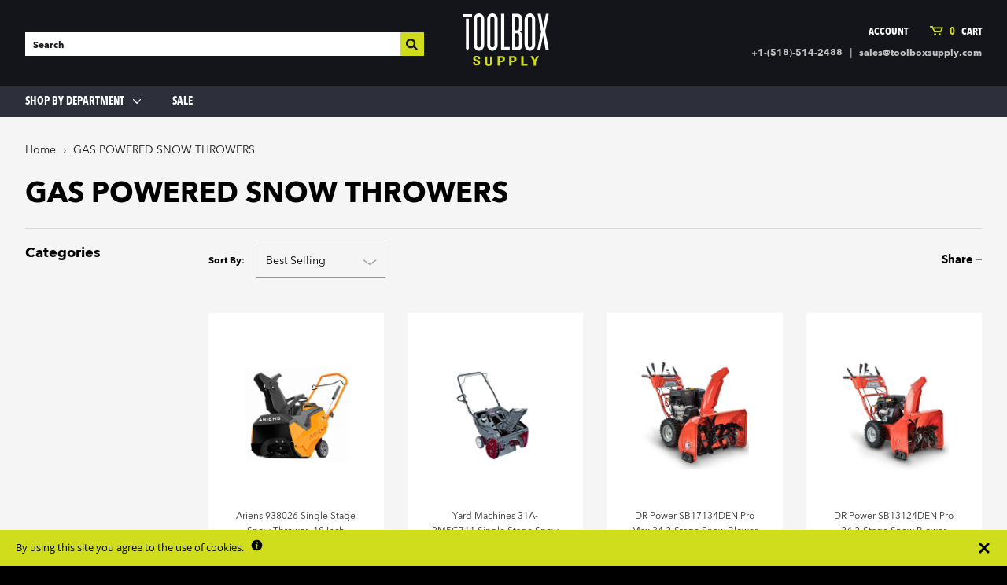

--- FILE ---
content_type: text/html; charset=utf-8
request_url: https://www.toolboxsupply.com/collections/gas-powered-snow-throwers
body_size: 86576
content:
<!doctype html>
<!--[if IE 7]><html class="no-js ie7 lt-ie8 lt-ie9 lt-ie10" lang="en"> <![endif]-->
<!--[if IE 8]><html class="no-js ie8 lt-ie9 lt-ie10" lang="en"> <![endif]-->
<!--[if IE 9]><html class="no-js ie9 lt-ie10"> <![endif]-->
<!--[if (gt IE 9)|!(IE)]><!--> <html class="no-js"> <!--<![endif]-->
<head>
  <!-- Google tag (gtag.js) --> <script async src="https://www.googletagmanager.com/gtag/js?id=G-9BLL70CNNB"></script> <script>   window.dataLayer = window.dataLayer || [];   function gtag(){dataLayer.push(arguments);}   gtag('js', new Date());   gtag('config', 'G-9BLL70CNNB'); </script>
  <meta name="google-site-verification" content="9VakwLHWP0RAm3xBX4WMpf9DzPtk4QplXIgs8wqkOQ0" />


  <meta charset="utf-8">
  <meta http-equiv="X-UA-Compatible" content="IE=edge,chrome=1">
 <!-- PInterest Verifcation Code -->
<meta name="p:domain_verify" content="bbea4235ecf14efe86ea7d6bbf7e9cf7"/>
  
<meta name="google-site-verification" content="HqV0qE3LRhRF9MVxjY1ezGp1nK8T_qqouih-1P2ppy0" />
  
  <title>
    GAS POWERED SNOW THROWERS

    

    

    
      &ndash; Toolbox Supply
    
  </title>

  

  
    <link rel="shortcut icon" href="//www.toolboxsupply.com/cdn/shop/files/tbs_favicon_32x32.png?v=1613672091" type="image/png" />
  

  
    <link rel="canonical" href="https://www.toolboxsupply.com/collections/gas-powered-snow-throwers">
  


  <meta name="viewport" content="width=device-width" />

  
  <script src="https://smarteucookiebanner.upsell-apps.com/gdpr_adapter.js?shop=toolboxsupply.myshopify.com" type="application/javascript"></script>
  <script>window.performance && window.performance.mark && window.performance.mark('shopify.content_for_header.start');</script><meta id="shopify-digital-wallet" name="shopify-digital-wallet" content="/21968707/digital_wallets/dialog">
<meta name="shopify-checkout-api-token" content="9a60afdcb965ae6a004d7073a8a3a9f0">
<meta id="in-context-paypal-metadata" data-shop-id="21968707" data-venmo-supported="false" data-environment="production" data-locale="en_US" data-paypal-v4="true" data-currency="USD">
<link rel="alternate" type="application/atom+xml" title="Feed" href="/collections/gas-powered-snow-throwers.atom" />
<link rel="alternate" type="application/json+oembed" href="https://www.toolboxsupply.com/collections/gas-powered-snow-throwers.oembed">
<script async="async" src="/checkouts/internal/preloads.js?locale=en-US"></script>
<link rel="preconnect" href="https://shop.app" crossorigin="anonymous">
<script async="async" src="https://shop.app/checkouts/internal/preloads.js?locale=en-US&shop_id=21968707" crossorigin="anonymous"></script>
<script id="apple-pay-shop-capabilities" type="application/json">{"shopId":21968707,"countryCode":"US","currencyCode":"USD","merchantCapabilities":["supports3DS"],"merchantId":"gid:\/\/shopify\/Shop\/21968707","merchantName":"Toolbox Supply","requiredBillingContactFields":["postalAddress","email","phone"],"requiredShippingContactFields":["postalAddress","email","phone"],"shippingType":"shipping","supportedNetworks":["visa","masterCard","amex","discover","elo","jcb"],"total":{"type":"pending","label":"Toolbox Supply","amount":"1.00"},"shopifyPaymentsEnabled":true,"supportsSubscriptions":true}</script>
<script id="shopify-features" type="application/json">{"accessToken":"9a60afdcb965ae6a004d7073a8a3a9f0","betas":["rich-media-storefront-analytics"],"domain":"www.toolboxsupply.com","predictiveSearch":true,"shopId":21968707,"locale":"en"}</script>
<script>var Shopify = Shopify || {};
Shopify.shop = "toolboxsupply.myshopify.com";
Shopify.locale = "en";
Shopify.currency = {"active":"USD","rate":"1.0"};
Shopify.country = "US";
Shopify.theme = {"name":"v1.3.9- Searchspring Recs 9\/19\/21","id":125887447212,"schema_name":"Pacific","schema_version":"v2.1.0","theme_store_id":705,"role":"main"};
Shopify.theme.handle = "null";
Shopify.theme.style = {"id":null,"handle":null};
Shopify.cdnHost = "www.toolboxsupply.com/cdn";
Shopify.routes = Shopify.routes || {};
Shopify.routes.root = "/";</script>
<script type="module">!function(o){(o.Shopify=o.Shopify||{}).modules=!0}(window);</script>
<script>!function(o){function n(){var o=[];function n(){o.push(Array.prototype.slice.apply(arguments))}return n.q=o,n}var t=o.Shopify=o.Shopify||{};t.loadFeatures=n(),t.autoloadFeatures=n()}(window);</script>
<script>
  window.ShopifyPay = window.ShopifyPay || {};
  window.ShopifyPay.apiHost = "shop.app\/pay";
  window.ShopifyPay.redirectState = null;
</script>
<script id="shop-js-analytics" type="application/json">{"pageType":"collection"}</script>
<script defer="defer" async type="module" src="//www.toolboxsupply.com/cdn/shopifycloud/shop-js/modules/v2/client.init-shop-cart-sync_C5BV16lS.en.esm.js"></script>
<script defer="defer" async type="module" src="//www.toolboxsupply.com/cdn/shopifycloud/shop-js/modules/v2/chunk.common_CygWptCX.esm.js"></script>
<script type="module">
  await import("//www.toolboxsupply.com/cdn/shopifycloud/shop-js/modules/v2/client.init-shop-cart-sync_C5BV16lS.en.esm.js");
await import("//www.toolboxsupply.com/cdn/shopifycloud/shop-js/modules/v2/chunk.common_CygWptCX.esm.js");

  window.Shopify.SignInWithShop?.initShopCartSync?.({"fedCMEnabled":true,"windoidEnabled":true});

</script>
<script>
  window.Shopify = window.Shopify || {};
  if (!window.Shopify.featureAssets) window.Shopify.featureAssets = {};
  window.Shopify.featureAssets['shop-js'] = {"shop-cart-sync":["modules/v2/client.shop-cart-sync_ZFArdW7E.en.esm.js","modules/v2/chunk.common_CygWptCX.esm.js"],"init-fed-cm":["modules/v2/client.init-fed-cm_CmiC4vf6.en.esm.js","modules/v2/chunk.common_CygWptCX.esm.js"],"shop-button":["modules/v2/client.shop-button_tlx5R9nI.en.esm.js","modules/v2/chunk.common_CygWptCX.esm.js"],"shop-cash-offers":["modules/v2/client.shop-cash-offers_DOA2yAJr.en.esm.js","modules/v2/chunk.common_CygWptCX.esm.js","modules/v2/chunk.modal_D71HUcav.esm.js"],"init-windoid":["modules/v2/client.init-windoid_sURxWdc1.en.esm.js","modules/v2/chunk.common_CygWptCX.esm.js"],"shop-toast-manager":["modules/v2/client.shop-toast-manager_ClPi3nE9.en.esm.js","modules/v2/chunk.common_CygWptCX.esm.js"],"init-shop-email-lookup-coordinator":["modules/v2/client.init-shop-email-lookup-coordinator_B8hsDcYM.en.esm.js","modules/v2/chunk.common_CygWptCX.esm.js"],"init-shop-cart-sync":["modules/v2/client.init-shop-cart-sync_C5BV16lS.en.esm.js","modules/v2/chunk.common_CygWptCX.esm.js"],"avatar":["modules/v2/client.avatar_BTnouDA3.en.esm.js"],"pay-button":["modules/v2/client.pay-button_FdsNuTd3.en.esm.js","modules/v2/chunk.common_CygWptCX.esm.js"],"init-customer-accounts":["modules/v2/client.init-customer-accounts_DxDtT_ad.en.esm.js","modules/v2/client.shop-login-button_C5VAVYt1.en.esm.js","modules/v2/chunk.common_CygWptCX.esm.js","modules/v2/chunk.modal_D71HUcav.esm.js"],"init-shop-for-new-customer-accounts":["modules/v2/client.init-shop-for-new-customer-accounts_ChsxoAhi.en.esm.js","modules/v2/client.shop-login-button_C5VAVYt1.en.esm.js","modules/v2/chunk.common_CygWptCX.esm.js","modules/v2/chunk.modal_D71HUcav.esm.js"],"shop-login-button":["modules/v2/client.shop-login-button_C5VAVYt1.en.esm.js","modules/v2/chunk.common_CygWptCX.esm.js","modules/v2/chunk.modal_D71HUcav.esm.js"],"init-customer-accounts-sign-up":["modules/v2/client.init-customer-accounts-sign-up_CPSyQ0Tj.en.esm.js","modules/v2/client.shop-login-button_C5VAVYt1.en.esm.js","modules/v2/chunk.common_CygWptCX.esm.js","modules/v2/chunk.modal_D71HUcav.esm.js"],"shop-follow-button":["modules/v2/client.shop-follow-button_Cva4Ekp9.en.esm.js","modules/v2/chunk.common_CygWptCX.esm.js","modules/v2/chunk.modal_D71HUcav.esm.js"],"checkout-modal":["modules/v2/client.checkout-modal_BPM8l0SH.en.esm.js","modules/v2/chunk.common_CygWptCX.esm.js","modules/v2/chunk.modal_D71HUcav.esm.js"],"lead-capture":["modules/v2/client.lead-capture_Bi8yE_yS.en.esm.js","modules/v2/chunk.common_CygWptCX.esm.js","modules/v2/chunk.modal_D71HUcav.esm.js"],"shop-login":["modules/v2/client.shop-login_D6lNrXab.en.esm.js","modules/v2/chunk.common_CygWptCX.esm.js","modules/v2/chunk.modal_D71HUcav.esm.js"],"payment-terms":["modules/v2/client.payment-terms_CZxnsJam.en.esm.js","modules/v2/chunk.common_CygWptCX.esm.js","modules/v2/chunk.modal_D71HUcav.esm.js"]};
</script>
<script>(function() {
  var isLoaded = false;
  function asyncLoad() {
    if (isLoaded) return;
    isLoaded = true;
    var urls = ["https:\/\/smarteucookiebanner.upsell-apps.com\/script_tag.js?shop=toolboxsupply.myshopify.com"];
    for (var i = 0; i < urls.length; i++) {
      var s = document.createElement('script');
      s.type = 'text/javascript';
      s.async = true;
      s.src = urls[i];
      var x = document.getElementsByTagName('script')[0];
      x.parentNode.insertBefore(s, x);
    }
  };
  if(window.attachEvent) {
    window.attachEvent('onload', asyncLoad);
  } else {
    window.addEventListener('load', asyncLoad, false);
  }
})();</script>
<script id="__st">var __st={"a":21968707,"offset":-18000,"reqid":"a049047b-6439-4e88-9dd5-42bc30b127ab-1768841437","pageurl":"www.toolboxsupply.com\/collections\/gas-powered-snow-throwers","u":"e3d3dd591c09","p":"collection","rtyp":"collection","rid":452205575};</script>
<script>window.ShopifyPaypalV4VisibilityTracking = true;</script>
<script id="captcha-bootstrap">!function(){'use strict';const t='contact',e='account',n='new_comment',o=[[t,t],['blogs',n],['comments',n],[t,'customer']],c=[[e,'customer_login'],[e,'guest_login'],[e,'recover_customer_password'],[e,'create_customer']],r=t=>t.map((([t,e])=>`form[action*='/${t}']:not([data-nocaptcha='true']) input[name='form_type'][value='${e}']`)).join(','),a=t=>()=>t?[...document.querySelectorAll(t)].map((t=>t.form)):[];function s(){const t=[...o],e=r(t);return a(e)}const i='password',u='form_key',d=['recaptcha-v3-token','g-recaptcha-response','h-captcha-response',i],f=()=>{try{return window.sessionStorage}catch{return}},m='__shopify_v',_=t=>t.elements[u];function p(t,e,n=!1){try{const o=window.sessionStorage,c=JSON.parse(o.getItem(e)),{data:r}=function(t){const{data:e,action:n}=t;return t[m]||n?{data:e,action:n}:{data:t,action:n}}(c);for(const[e,n]of Object.entries(r))t.elements[e]&&(t.elements[e].value=n);n&&o.removeItem(e)}catch(o){console.error('form repopulation failed',{error:o})}}const l='form_type',E='cptcha';function T(t){t.dataset[E]=!0}const w=window,h=w.document,L='Shopify',v='ce_forms',y='captcha';let A=!1;((t,e)=>{const n=(g='f06e6c50-85a8-45c8-87d0-21a2b65856fe',I='https://cdn.shopify.com/shopifycloud/storefront-forms-hcaptcha/ce_storefront_forms_captcha_hcaptcha.v1.5.2.iife.js',D={infoText:'Protected by hCaptcha',privacyText:'Privacy',termsText:'Terms'},(t,e,n)=>{const o=w[L][v],c=o.bindForm;if(c)return c(t,g,e,D).then(n);var r;o.q.push([[t,g,e,D],n]),r=I,A||(h.body.append(Object.assign(h.createElement('script'),{id:'captcha-provider',async:!0,src:r})),A=!0)});var g,I,D;w[L]=w[L]||{},w[L][v]=w[L][v]||{},w[L][v].q=[],w[L][y]=w[L][y]||{},w[L][y].protect=function(t,e){n(t,void 0,e),T(t)},Object.freeze(w[L][y]),function(t,e,n,w,h,L){const[v,y,A,g]=function(t,e,n){const i=e?o:[],u=t?c:[],d=[...i,...u],f=r(d),m=r(i),_=r(d.filter((([t,e])=>n.includes(e))));return[a(f),a(m),a(_),s()]}(w,h,L),I=t=>{const e=t.target;return e instanceof HTMLFormElement?e:e&&e.form},D=t=>v().includes(t);t.addEventListener('submit',(t=>{const e=I(t);if(!e)return;const n=D(e)&&!e.dataset.hcaptchaBound&&!e.dataset.recaptchaBound,o=_(e),c=g().includes(e)&&(!o||!o.value);(n||c)&&t.preventDefault(),c&&!n&&(function(t){try{if(!f())return;!function(t){const e=f();if(!e)return;const n=_(t);if(!n)return;const o=n.value;o&&e.removeItem(o)}(t);const e=Array.from(Array(32),(()=>Math.random().toString(36)[2])).join('');!function(t,e){_(t)||t.append(Object.assign(document.createElement('input'),{type:'hidden',name:u})),t.elements[u].value=e}(t,e),function(t,e){const n=f();if(!n)return;const o=[...t.querySelectorAll(`input[type='${i}']`)].map((({name:t})=>t)),c=[...d,...o],r={};for(const[a,s]of new FormData(t).entries())c.includes(a)||(r[a]=s);n.setItem(e,JSON.stringify({[m]:1,action:t.action,data:r}))}(t,e)}catch(e){console.error('failed to persist form',e)}}(e),e.submit())}));const S=(t,e)=>{t&&!t.dataset[E]&&(n(t,e.some((e=>e===t))),T(t))};for(const o of['focusin','change'])t.addEventListener(o,(t=>{const e=I(t);D(e)&&S(e,y())}));const B=e.get('form_key'),M=e.get(l),P=B&&M;t.addEventListener('DOMContentLoaded',(()=>{const t=y();if(P)for(const e of t)e.elements[l].value===M&&p(e,B);[...new Set([...A(),...v().filter((t=>'true'===t.dataset.shopifyCaptcha))])].forEach((e=>S(e,t)))}))}(h,new URLSearchParams(w.location.search),n,t,e,['guest_login'])})(!0,!0)}();</script>
<script integrity="sha256-4kQ18oKyAcykRKYeNunJcIwy7WH5gtpwJnB7kiuLZ1E=" data-source-attribution="shopify.loadfeatures" defer="defer" src="//www.toolboxsupply.com/cdn/shopifycloud/storefront/assets/storefront/load_feature-a0a9edcb.js" crossorigin="anonymous"></script>
<script crossorigin="anonymous" defer="defer" src="//www.toolboxsupply.com/cdn/shopifycloud/storefront/assets/shopify_pay/storefront-65b4c6d7.js?v=20250812"></script>
<script data-source-attribution="shopify.dynamic_checkout.dynamic.init">var Shopify=Shopify||{};Shopify.PaymentButton=Shopify.PaymentButton||{isStorefrontPortableWallets:!0,init:function(){window.Shopify.PaymentButton.init=function(){};var t=document.createElement("script");t.src="https://www.toolboxsupply.com/cdn/shopifycloud/portable-wallets/latest/portable-wallets.en.js",t.type="module",document.head.appendChild(t)}};
</script>
<script data-source-attribution="shopify.dynamic_checkout.buyer_consent">
  function portableWalletsHideBuyerConsent(e){var t=document.getElementById("shopify-buyer-consent"),n=document.getElementById("shopify-subscription-policy-button");t&&n&&(t.classList.add("hidden"),t.setAttribute("aria-hidden","true"),n.removeEventListener("click",e))}function portableWalletsShowBuyerConsent(e){var t=document.getElementById("shopify-buyer-consent"),n=document.getElementById("shopify-subscription-policy-button");t&&n&&(t.classList.remove("hidden"),t.removeAttribute("aria-hidden"),n.addEventListener("click",e))}window.Shopify?.PaymentButton&&(window.Shopify.PaymentButton.hideBuyerConsent=portableWalletsHideBuyerConsent,window.Shopify.PaymentButton.showBuyerConsent=portableWalletsShowBuyerConsent);
</script>
<script data-source-attribution="shopify.dynamic_checkout.cart.bootstrap">document.addEventListener("DOMContentLoaded",(function(){function t(){return document.querySelector("shopify-accelerated-checkout-cart, shopify-accelerated-checkout")}if(t())Shopify.PaymentButton.init();else{new MutationObserver((function(e,n){t()&&(Shopify.PaymentButton.init(),n.disconnect())})).observe(document.body,{childList:!0,subtree:!0})}}));
</script>
<link id="shopify-accelerated-checkout-styles" rel="stylesheet" media="screen" href="https://www.toolboxsupply.com/cdn/shopifycloud/portable-wallets/latest/accelerated-checkout-backwards-compat.css" crossorigin="anonymous">
<style id="shopify-accelerated-checkout-cart">
        #shopify-buyer-consent {
  margin-top: 1em;
  display: inline-block;
  width: 100%;
}

#shopify-buyer-consent.hidden {
  display: none;
}

#shopify-subscription-policy-button {
  background: none;
  border: none;
  padding: 0;
  text-decoration: underline;
  font-size: inherit;
  cursor: pointer;
}

#shopify-subscription-policy-button::before {
  box-shadow: none;
}

      </style>

<script>window.performance && window.performance.mark && window.performance.mark('shopify.content_for_header.end');</script>


  

<meta property="og:site_name" content="Toolbox Supply" />
<meta property="og:url" content="https://www.toolboxsupply.com/collections/gas-powered-snow-throwers" />
<meta property="og:title" content="GAS POWERED SNOW THROWERS" />


  <meta property="og:type" content="website" />
  <meta property="og:image" content="http://www.toolboxsupply.com/cdn/shop/t/44/assets/logo.png?v=4986" />
  <meta property="og:image:secure_url" content="https://www.toolboxsupply.com/cdn/shop/t/44/assets/logo.png?v=4986" />




<meta name="twitter:card" content="summary">





<meta name="twitter:url" content="https://www.toolboxsupply.com/collections/gas-powered-snow-throwers">


  <meta name="twitter:title" content="Toolbox Supply" />
  <meta name="twitter:image" content="//www.toolboxsupply.com/cdn/shop/t/44/assets/logo.png?v=4986" />



  <!-- Theme CSS -->
  <link rel="stylesheet" type="text/css" href="//www.toolboxsupply.com/cdn/shop/t/44/assets/fonts.css?v=161726454814075894511629399426">
  <link href="//www.toolboxsupply.com/cdn/shop/t/44/assets/theme.scss.css?v=102199940138323376251695973984" rel="stylesheet" type="text/css" media="all" />
  <link href="//www.toolboxsupply.com/cdn/shop/t/44/assets/slick.css?v=156681141541426418721629399442" rel="stylesheet" type="text/css" media="all" />
  <link href="//www.toolboxsupply.com/cdn/shop/t/44/assets/basscss-grid.css?v=86936340405394985981629399418" rel="stylesheet" type="text/css" media="all" />
  <link href="//www.toolboxsupply.com/cdn/shop/t/44/assets/custom.css?v=172255373370418747371704393062" rel="stylesheet" type="text/css" media="all" />

  <!-- Third Party JS Libraries -->
  <script src="//www.toolboxsupply.com/cdn/shop/t/44/assets/modernizr-2.8.2.min.js?v=183020859231120956941629399435" type="text/javascript"></script>

  <!-- Add media query support to IE8 -->
  <!--[if lt IE 9]>
  <script src="//www.toolboxsupply.com/cdn/shop/t/44/assets/respond.min.js?v=52248677837542619231629399441"></script>
  <link href="//www.toolboxsupply.com/cdn/shop/t/44/assets/respond-proxy.html" id="respond-proxy" rel="respond-proxy" />
  
  <link href="//www.toolboxsupply.com/search?q=53e3aed44e2f29f61769c35167a9ebe7" id="respond-redirect" rel="respond-redirect" />
  <script src="//www.toolboxsupply.com/search?q=53e3aed44e2f29f61769c35167a9ebe7" type="text/javascript"></script>
  <![endif]-->

  <!-- Theme object -->
  <script>

  window.Shop = {};

  Shop.version = "2.1.0";

  Shop.currency = "USD";
  Shop.moneyFormat = "${{amount}}";
  Shop.moneyFormatCurrency = "${{amount}} USD";

  

  

  

  

</script>

  <script src="//www.toolboxsupply.com/cdn/shop/t/44/assets/jquery-1.11.1.min.js?v=74374508889517563921629399427" type="text/javascript"></script>
  <script src="//www.toolboxsupply.com/cdn/shop/t/44/assets/jquery.zoom.min.js?v=24086731785008492991629399431" type="text/javascript"></script>
  <script src="//www.toolboxsupply.com/cdn/shop/t/44/assets/slick.min.js?v=89980774482270015571629399442" type="text/javascript"></script>

<!-- Hits Analytics tracking code -->

  

<!-- end of Hits Analytics code -->

 

<script src="https://wchat.freshchat.com/js/widget.js"></script>


<!-- BeginConsistentCartAddon --><script>Shopify.customer_logged_in = false ;Shopify.customer_email = "" ;Shopify.log_uuids = true;</script><!-- EndConsistentCartAddon -->


<link href="https://monorail-edge.shopifysvc.com" rel="dns-prefetch">
<script>(function(){if ("sendBeacon" in navigator && "performance" in window) {try {var session_token_from_headers = performance.getEntriesByType('navigation')[0].serverTiming.find(x => x.name == '_s').description;} catch {var session_token_from_headers = undefined;}var session_cookie_matches = document.cookie.match(/_shopify_s=([^;]*)/);var session_token_from_cookie = session_cookie_matches && session_cookie_matches.length === 2 ? session_cookie_matches[1] : "";var session_token = session_token_from_headers || session_token_from_cookie || "";function handle_abandonment_event(e) {var entries = performance.getEntries().filter(function(entry) {return /monorail-edge.shopifysvc.com/.test(entry.name);});if (!window.abandonment_tracked && entries.length === 0) {window.abandonment_tracked = true;var currentMs = Date.now();var navigation_start = performance.timing.navigationStart;var payload = {shop_id: 21968707,url: window.location.href,navigation_start,duration: currentMs - navigation_start,session_token,page_type: "collection"};window.navigator.sendBeacon("https://monorail-edge.shopifysvc.com/v1/produce", JSON.stringify({schema_id: "online_store_buyer_site_abandonment/1.1",payload: payload,metadata: {event_created_at_ms: currentMs,event_sent_at_ms: currentMs}}));}}window.addEventListener('pagehide', handle_abandonment_event);}}());</script>
<script id="web-pixels-manager-setup">(function e(e,d,r,n,o){if(void 0===o&&(o={}),!Boolean(null===(a=null===(i=window.Shopify)||void 0===i?void 0:i.analytics)||void 0===a?void 0:a.replayQueue)){var i,a;window.Shopify=window.Shopify||{};var t=window.Shopify;t.analytics=t.analytics||{};var s=t.analytics;s.replayQueue=[],s.publish=function(e,d,r){return s.replayQueue.push([e,d,r]),!0};try{self.performance.mark("wpm:start")}catch(e){}var l=function(){var e={modern:/Edge?\/(1{2}[4-9]|1[2-9]\d|[2-9]\d{2}|\d{4,})\.\d+(\.\d+|)|Firefox\/(1{2}[4-9]|1[2-9]\d|[2-9]\d{2}|\d{4,})\.\d+(\.\d+|)|Chrom(ium|e)\/(9{2}|\d{3,})\.\d+(\.\d+|)|(Maci|X1{2}).+ Version\/(15\.\d+|(1[6-9]|[2-9]\d|\d{3,})\.\d+)([,.]\d+|)( \(\w+\)|)( Mobile\/\w+|) Safari\/|Chrome.+OPR\/(9{2}|\d{3,})\.\d+\.\d+|(CPU[ +]OS|iPhone[ +]OS|CPU[ +]iPhone|CPU IPhone OS|CPU iPad OS)[ +]+(15[._]\d+|(1[6-9]|[2-9]\d|\d{3,})[._]\d+)([._]\d+|)|Android:?[ /-](13[3-9]|1[4-9]\d|[2-9]\d{2}|\d{4,})(\.\d+|)(\.\d+|)|Android.+Firefox\/(13[5-9]|1[4-9]\d|[2-9]\d{2}|\d{4,})\.\d+(\.\d+|)|Android.+Chrom(ium|e)\/(13[3-9]|1[4-9]\d|[2-9]\d{2}|\d{4,})\.\d+(\.\d+|)|SamsungBrowser\/([2-9]\d|\d{3,})\.\d+/,legacy:/Edge?\/(1[6-9]|[2-9]\d|\d{3,})\.\d+(\.\d+|)|Firefox\/(5[4-9]|[6-9]\d|\d{3,})\.\d+(\.\d+|)|Chrom(ium|e)\/(5[1-9]|[6-9]\d|\d{3,})\.\d+(\.\d+|)([\d.]+$|.*Safari\/(?![\d.]+ Edge\/[\d.]+$))|(Maci|X1{2}).+ Version\/(10\.\d+|(1[1-9]|[2-9]\d|\d{3,})\.\d+)([,.]\d+|)( \(\w+\)|)( Mobile\/\w+|) Safari\/|Chrome.+OPR\/(3[89]|[4-9]\d|\d{3,})\.\d+\.\d+|(CPU[ +]OS|iPhone[ +]OS|CPU[ +]iPhone|CPU IPhone OS|CPU iPad OS)[ +]+(10[._]\d+|(1[1-9]|[2-9]\d|\d{3,})[._]\d+)([._]\d+|)|Android:?[ /-](13[3-9]|1[4-9]\d|[2-9]\d{2}|\d{4,})(\.\d+|)(\.\d+|)|Mobile Safari.+OPR\/([89]\d|\d{3,})\.\d+\.\d+|Android.+Firefox\/(13[5-9]|1[4-9]\d|[2-9]\d{2}|\d{4,})\.\d+(\.\d+|)|Android.+Chrom(ium|e)\/(13[3-9]|1[4-9]\d|[2-9]\d{2}|\d{4,})\.\d+(\.\d+|)|Android.+(UC? ?Browser|UCWEB|U3)[ /]?(15\.([5-9]|\d{2,})|(1[6-9]|[2-9]\d|\d{3,})\.\d+)\.\d+|SamsungBrowser\/(5\.\d+|([6-9]|\d{2,})\.\d+)|Android.+MQ{2}Browser\/(14(\.(9|\d{2,})|)|(1[5-9]|[2-9]\d|\d{3,})(\.\d+|))(\.\d+|)|K[Aa][Ii]OS\/(3\.\d+|([4-9]|\d{2,})\.\d+)(\.\d+|)/},d=e.modern,r=e.legacy,n=navigator.userAgent;return n.match(d)?"modern":n.match(r)?"legacy":"unknown"}(),u="modern"===l?"modern":"legacy",c=(null!=n?n:{modern:"",legacy:""})[u],f=function(e){return[e.baseUrl,"/wpm","/b",e.hashVersion,"modern"===e.buildTarget?"m":"l",".js"].join("")}({baseUrl:d,hashVersion:r,buildTarget:u}),m=function(e){var d=e.version,r=e.bundleTarget,n=e.surface,o=e.pageUrl,i=e.monorailEndpoint;return{emit:function(e){var a=e.status,t=e.errorMsg,s=(new Date).getTime(),l=JSON.stringify({metadata:{event_sent_at_ms:s},events:[{schema_id:"web_pixels_manager_load/3.1",payload:{version:d,bundle_target:r,page_url:o,status:a,surface:n,error_msg:t},metadata:{event_created_at_ms:s}}]});if(!i)return console&&console.warn&&console.warn("[Web Pixels Manager] No Monorail endpoint provided, skipping logging."),!1;try{return self.navigator.sendBeacon.bind(self.navigator)(i,l)}catch(e){}var u=new XMLHttpRequest;try{return u.open("POST",i,!0),u.setRequestHeader("Content-Type","text/plain"),u.send(l),!0}catch(e){return console&&console.warn&&console.warn("[Web Pixels Manager] Got an unhandled error while logging to Monorail."),!1}}}}({version:r,bundleTarget:l,surface:e.surface,pageUrl:self.location.href,monorailEndpoint:e.monorailEndpoint});try{o.browserTarget=l,function(e){var d=e.src,r=e.async,n=void 0===r||r,o=e.onload,i=e.onerror,a=e.sri,t=e.scriptDataAttributes,s=void 0===t?{}:t,l=document.createElement("script"),u=document.querySelector("head"),c=document.querySelector("body");if(l.async=n,l.src=d,a&&(l.integrity=a,l.crossOrigin="anonymous"),s)for(var f in s)if(Object.prototype.hasOwnProperty.call(s,f))try{l.dataset[f]=s[f]}catch(e){}if(o&&l.addEventListener("load",o),i&&l.addEventListener("error",i),u)u.appendChild(l);else{if(!c)throw new Error("Did not find a head or body element to append the script");c.appendChild(l)}}({src:f,async:!0,onload:function(){if(!function(){var e,d;return Boolean(null===(d=null===(e=window.Shopify)||void 0===e?void 0:e.analytics)||void 0===d?void 0:d.initialized)}()){var d=window.webPixelsManager.init(e)||void 0;if(d){var r=window.Shopify.analytics;r.replayQueue.forEach((function(e){var r=e[0],n=e[1],o=e[2];d.publishCustomEvent(r,n,o)})),r.replayQueue=[],r.publish=d.publishCustomEvent,r.visitor=d.visitor,r.initialized=!0}}},onerror:function(){return m.emit({status:"failed",errorMsg:"".concat(f," has failed to load")})},sri:function(e){var d=/^sha384-[A-Za-z0-9+/=]+$/;return"string"==typeof e&&d.test(e)}(c)?c:"",scriptDataAttributes:o}),m.emit({status:"loading"})}catch(e){m.emit({status:"failed",errorMsg:(null==e?void 0:e.message)||"Unknown error"})}}})({shopId: 21968707,storefrontBaseUrl: "https://www.toolboxsupply.com",extensionsBaseUrl: "https://extensions.shopifycdn.com/cdn/shopifycloud/web-pixels-manager",monorailEndpoint: "https://monorail-edge.shopifysvc.com/unstable/produce_batch",surface: "storefront-renderer",enabledBetaFlags: ["2dca8a86"],webPixelsConfigList: [{"id":"52232364","configuration":"{\"tagID\":\"2614041761666\"}","eventPayloadVersion":"v1","runtimeContext":"STRICT","scriptVersion":"18031546ee651571ed29edbe71a3550b","type":"APP","apiClientId":3009811,"privacyPurposes":["ANALYTICS","MARKETING","SALE_OF_DATA"],"dataSharingAdjustments":{"protectedCustomerApprovalScopes":["read_customer_address","read_customer_email","read_customer_name","read_customer_personal_data","read_customer_phone"]}},{"id":"62619820","eventPayloadVersion":"v1","runtimeContext":"LAX","scriptVersion":"1","type":"CUSTOM","privacyPurposes":["MARKETING"],"name":"Meta pixel (migrated)"},{"id":"shopify-app-pixel","configuration":"{}","eventPayloadVersion":"v1","runtimeContext":"STRICT","scriptVersion":"0450","apiClientId":"shopify-pixel","type":"APP","privacyPurposes":["ANALYTICS","MARKETING"]},{"id":"shopify-custom-pixel","eventPayloadVersion":"v1","runtimeContext":"LAX","scriptVersion":"0450","apiClientId":"shopify-pixel","type":"CUSTOM","privacyPurposes":["ANALYTICS","MARKETING"]}],isMerchantRequest: false,initData: {"shop":{"name":"Toolbox Supply","paymentSettings":{"currencyCode":"USD"},"myshopifyDomain":"toolboxsupply.myshopify.com","countryCode":"US","storefrontUrl":"https:\/\/www.toolboxsupply.com"},"customer":null,"cart":null,"checkout":null,"productVariants":[],"purchasingCompany":null},},"https://www.toolboxsupply.com/cdn","fcfee988w5aeb613cpc8e4bc33m6693e112",{"modern":"","legacy":""},{"shopId":"21968707","storefrontBaseUrl":"https:\/\/www.toolboxsupply.com","extensionBaseUrl":"https:\/\/extensions.shopifycdn.com\/cdn\/shopifycloud\/web-pixels-manager","surface":"storefront-renderer","enabledBetaFlags":"[\"2dca8a86\"]","isMerchantRequest":"false","hashVersion":"fcfee988w5aeb613cpc8e4bc33m6693e112","publish":"custom","events":"[[\"page_viewed\",{}],[\"collection_viewed\",{\"collection\":{\"id\":\"452205575\",\"title\":\"GAS POWERED SNOW THROWERS\",\"productVariants\":[{\"price\":{\"amount\":638.06,\"currencyCode\":\"USD\"},\"product\":{\"title\":\"Ariens 938026 Single Stage Snow Thrower, 18 Inch\",\"vendor\":\"Ariens\",\"id\":\"6838310895788\",\"untranslatedTitle\":\"Ariens 938026 Single Stage Snow Thrower, 18 Inch\",\"url\":\"\/products\/ariens-938026-single-stage-snow-thrower-18-inch\",\"type\":\"outdoor living \u0026 power equipment\u003esnow throwers\u003egas powered snow throwers\"},\"id\":\"40154803044524\",\"image\":{\"src\":\"\/\/www.toolboxsupply.com\/cdn\/shop\/products\/AriensSingleStageSnowThrowerInchjpg.jpg?v=1626976652\"},\"sku\":\"12577470\",\"title\":\"Default Title\",\"untranslatedTitle\":\"Default Title\"},{\"price\":{\"amount\":687.41,\"currencyCode\":\"USD\"},\"product\":{\"title\":\"Yard Machines 31A-2M5G711 Single Stage Snow Thrower\",\"vendor\":\"Yard Machines\",\"id\":\"6098384683180\",\"untranslatedTitle\":\"Yard Machines 31A-2M5G711 Single Stage Snow Thrower\",\"url\":\"\/products\/yard-machines-31a-2m1e700-single-stage-snow-thrower\",\"type\":\"outdoor living \u0026 power equipment\u003esnow throwers\u003egas powered snow throwers\"},\"id\":\"37587685408940\",\"image\":{\"src\":\"\/\/www.toolboxsupply.com\/cdn\/shop\/products\/YardMachinesAMESingleStageSnowThrowerjpg.jpg?v=1606284992\"},\"sku\":\"12511410\",\"title\":\"Default Title\",\"untranslatedTitle\":\"Default Title\"},{\"price\":{\"amount\":1907.06,\"currencyCode\":\"USD\"},\"product\":{\"title\":\"DR Power SB17134DEN Pro Max 34 2-Stage Snow Blower\",\"vendor\":\"DR Power\",\"id\":\"4446809784383\",\"untranslatedTitle\":\"DR Power SB17134DEN Pro Max 34 2-Stage Snow Blower\",\"url\":\"\/products\/dr-power-sb17134den-pro-max-34-2-stage-snow-blower\",\"type\":\"outdoor living \u0026 power equipment\u003esnow throwers\u003egas powered snow throwers\"},\"id\":\"39942903070892\",\"image\":{\"src\":\"\/\/www.toolboxsupply.com\/cdn\/shop\/products\/DRPowerSBDENProMaxStageSnowBlowerjpg.jpg?v=1578032161\"},\"sku\":\"12409647\",\"title\":\"Default Title\",\"untranslatedTitle\":\"Default Title\"},{\"price\":{\"amount\":953.53,\"currencyCode\":\"USD\"},\"product\":{\"title\":\"DR Power SB13124DEN Pro 24 2-Stage Snow Blower\",\"vendor\":\"DR Power\",\"id\":\"4446809686079\",\"untranslatedTitle\":\"DR Power SB13124DEN Pro 24 2-Stage Snow Blower\",\"url\":\"\/products\/dr-power-sb13124den-pro-24-2-stage-snow-blower\",\"type\":\"outdoor living \u0026 power equipment\u003esnow throwers\u003egas powered snow throwers\"},\"id\":\"31564768968767\",\"image\":{\"src\":\"\/\/www.toolboxsupply.com\/cdn\/shop\/products\/DRPowerSBDENProStageSnowBlowerjpg_2.jpg?v=1578032158\"},\"sku\":\"12409692\",\"title\":\"Default Title\",\"untranslatedTitle\":\"Default Title\"},{\"price\":{\"amount\":1191.92,\"currencyCode\":\"USD\"},\"product\":{\"title\":\"DR Power SB13128DEN Pro 28 2-Stage Snow Blower\",\"vendor\":\"DR Power\",\"id\":\"4446809653311\",\"untranslatedTitle\":\"DR Power SB13128DEN Pro 28 2-Stage Snow Blower\",\"url\":\"\/products\/dr-power-sb13128den-pro-28-2-stage-snow-blower\",\"type\":\"outdoor living \u0026 power equipment\u003esnow throwers\u003egas powered snow throwers\"},\"id\":\"31564768837695\",\"image\":{\"src\":\"\/\/www.toolboxsupply.com\/cdn\/shop\/products\/DRPowerSBDENProStageSnowBlowerjpg.jpg?v=1578032155\"},\"sku\":\"12409584\",\"title\":\"Default Title\",\"untranslatedTitle\":\"Default Title\"},{\"price\":{\"amount\":1549.49,\"currencyCode\":\"USD\"},\"product\":{\"title\":\"DR Power SB15130DEN Pro 30 2-Stage Snow Blower\",\"vendor\":\"DR Power\",\"id\":\"4446809522239\",\"untranslatedTitle\":\"DR Power SB15130DEN Pro 30 2-Stage Snow Blower\",\"url\":\"\/products\/dr-power-sb15130den-pro-30-2-stage-snow-blower\",\"type\":\"outdoor living \u0026 power equipment\u003esnow throwers\u003egas powered snow throwers\"},\"id\":\"31564768378943\",\"image\":{\"src\":\"\/\/www.toolboxsupply.com\/cdn\/shop\/products\/DRPowerSBDENProStageSnowBlowerjpg_1.jpg?v=1578032152\"},\"sku\":\"12409629\",\"title\":\"Default Title\",\"untranslatedTitle\":\"Default Title\"},{\"price\":{\"amount\":848.96,\"currencyCode\":\"USD\"},\"product\":{\"title\":\"Yard Machines 31AS6BEE752\/700 Two Stage Snow Thrower, 24-Inch\",\"vendor\":\"Yard Machines\",\"id\":\"4177644585023\",\"untranslatedTitle\":\"Yard Machines 31AS6BEE752\/700 Two Stage Snow Thrower, 24-Inch\",\"url\":\"\/products\/yard-machines-31as6bee752-700-two-stage-snow-thrower-24-inch\",\"type\":\"outdoor living \u0026 power equipment\u003esnow throwers\u003egas powered snow throwers\"},\"id\":\"30328685559871\",\"image\":null,\"sku\":\"12445953\",\"title\":\"Default Title\",\"untranslatedTitle\":\"Default Title\"},{\"price\":{\"amount\":1048.44,\"currencyCode\":\"USD\"},\"product\":{\"title\":\"Poulan Pro PR271 2-Stage Electric Start Snow Thrower, 27\\\"\",\"vendor\":\"Poulan Pro\",\"id\":\"2019983884351\",\"untranslatedTitle\":\"Poulan Pro PR271 2-Stage Electric Start Snow Thrower, 27\\\"\",\"url\":\"\/products\/poulan-pro-pr271-2-stage-electric-start-snow-thrower-27\",\"type\":\"outdoor living \u0026 power equipment\u003esnow throwers\u003egas powered snow throwers\"},\"id\":\"16040840462399\",\"image\":{\"src\":\"\/\/www.toolboxsupply.com\/cdn\/shop\/products\/32bd7256d6034020d0102a0a87562f07_1_761808b1-2d51-4913-88a2-8a2c3e38360d.jpg?v=1573753010\"},\"sku\":\"12114591\",\"title\":\"Default Title\",\"untranslatedTitle\":\"Default Title\"},{\"price\":{\"amount\":837.2,\"currencyCode\":\"USD\"},\"product\":{\"title\":\"Poulan Pro PR241 Dual Stage Electric Start Snow Thrower, 24\\\", 280cc\",\"vendor\":\"Poulan Pro\",\"id\":\"2019977363519\",\"untranslatedTitle\":\"Poulan Pro PR241 Dual Stage Electric Start Snow Thrower, 24\\\", 280cc\",\"url\":\"\/products\/poulan-pro-pr241-dual-stage-electric-start-snow-thrower-24-280cc\",\"type\":\"outdoor living \u0026 power equipment\u003esnow throwers\u003egas powered snow throwers\"},\"id\":\"16040807333951\",\"image\":{\"src\":\"\/\/www.toolboxsupply.com\/cdn\/shop\/products\/29457eaaeffe0d889c6f264c987d43e6_1_8373c1bc-5a39-4e8a-ade0-0e11b0f8040f.jpg?v=1573752513\"},\"sku\":\"12118587\",\"title\":\"Default Title\",\"untranslatedTitle\":\"Default Title\"},{\"price\":{\"amount\":172.47,\"currencyCode\":\"USD\"},\"product\":{\"title\":\"Snow Joe SJ623E Ultra Electric Snow Thrower With Light, 15 Amp, 18\\\"\",\"vendor\":\"Snow Joe\",\"id\":\"56052645895\",\"untranslatedTitle\":\"Snow Joe SJ623E Ultra Electric Snow Thrower With Light, 15 Amp, 18\\\"\",\"url\":\"\/products\/snow-joe-sj623e-ultra-electric-snow-thrower-with-light-15-amp-18\",\"type\":\"outdoor living \u0026 power equipment\u003esnow throwers\u003egas powered snow throwers\"},\"id\":\"460795969543\",\"image\":{\"src\":\"\/\/www.toolboxsupply.com\/cdn\/shop\/products\/f447185f1018f9b60432d7b609831acc_dc040209-a76c-43b6-af50-410b46a28b51.jpg?v=1571724366\"},\"sku\":\"12072390\",\"title\":\"Default Title\",\"untranslatedTitle\":\"Default Title\"},{\"price\":{\"amount\":189.46,\"currencyCode\":\"USD\"},\"product\":{\"title\":\"Snow Joe SJ620 Electric Snow Thrower 18\\\", 13.5 AMP\",\"vendor\":\"Snow Joe\",\"id\":\"56033804295\",\"untranslatedTitle\":\"Snow Joe SJ620 Electric Snow Thrower 18\\\", 13.5 AMP\",\"url\":\"\/products\/snow-joe-sj620-electric-snow-thrower-18-13-5-amp\",\"type\":\"outdoor living \u0026 power equipment\u003esnow throwers\u003egas powered snow throwers\"},\"id\":\"460528779271\",\"image\":{\"src\":\"\/\/www.toolboxsupply.com\/cdn\/shop\/products\/0519805719d20e67a001a91cde5f5ace_590258d2-809e-4444-94be-73efb47d927c.jpg?v=1571724360\"},\"sku\":\"12061860\",\"title\":\"Default Title\",\"untranslatedTitle\":\"Default Title\"},{\"price\":{\"amount\":311.59,\"currencyCode\":\"USD\"},\"product\":{\"title\":\"Aavix AGT1420 Single Stage Recoil Start 87cc Gas Snow Blower, Black\",\"vendor\":\"Aavix\",\"id\":\"47766798343\",\"untranslatedTitle\":\"Aavix AGT1420 Single Stage Recoil Start 87cc Gas Snow Blower, Black\",\"url\":\"\/products\/aavix-agt1420-single-stage-recoil-start-87cc-gas-snow-blower-black\",\"type\":\"outdoor living \u0026 power equipment\u003esnow throwers\u003egas powered snow throwers\"},\"id\":\"456515125255\",\"image\":{\"src\":\"\/\/www.toolboxsupply.com\/cdn\/shop\/products\/7b5ce799f2545633610e6020ab23b976_27943878-c9c1-46f3-8eec-de6d39dde19e.jpg?v=1571724247\"},\"sku\":\"11893218\",\"title\":\"Default Title\",\"untranslatedTitle\":\"Default Title\"},{\"price\":{\"amount\":773.51,\"currencyCode\":\"USD\"},\"product\":{\"title\":\"Yard Machines 31AS6BEE700 Gas Snow Thrower, 2-Stage, 24\\\"\",\"vendor\":\"Yard Machines\",\"id\":\"11236718023\",\"untranslatedTitle\":\"Yard Machines 31AS6BEE700 Gas Snow Thrower, 2-Stage, 24\\\"\",\"url\":\"\/products\/yard-machines-31as6bee700-gas-snow-thrower-2-stage-24\",\"type\":\"outdoor living \u0026 power equipment\u003esnow throwers\u003egas powered snow throwers\"},\"id\":\"8928999505983\",\"image\":{\"src\":\"\/\/www.toolboxsupply.com\/cdn\/shop\/products\/11722353_1_9a204fdc-08ed-47b6-a1e3-93ff186e68d2.jpg?v=1571721866\"},\"sku\":\"11722353\",\"title\":\"Default Title\",\"untranslatedTitle\":\"Default Title\"},{\"price\":{\"amount\":2199.0,\"currencyCode\":\"USD\"},\"product\":{\"title\":\"Ariens® 921049 Deluxe Series 2-Stage EFI Snow Blower, 30\\\"\",\"vendor\":\"Ariens\",\"id\":\"11235560391\",\"untranslatedTitle\":\"Ariens® 921049 Deluxe Series 2-Stage EFI Snow Blower, 30\\\"\",\"url\":\"\/products\/ariens-921049-deluxe-series-2-stage-efi-snow-blower-30\",\"type\":\"outdoor living \u0026 power equipment\u003esnow throwers\u003egas powered snow throwers\"},\"id\":\"434883985415\",\"image\":{\"src\":\"\/\/www.toolboxsupply.com\/cdn\/shop\/products\/11683155_5ab0598d-7a24-4b55-a442-cd1071f52c90.jpg?v=1571721661\"},\"sku\":\"11683155\",\"title\":\"Default Title\",\"untranslatedTitle\":\"Default Title\"},{\"price\":{\"amount\":1160.63,\"currencyCode\":\"USD\"},\"product\":{\"title\":\"Ariens 938032 Path-Pro SS21 Single Stage 208E Sno-Thro Blower, 21\\\"\",\"vendor\":\"Ariens\",\"id\":\"11231497799\",\"untranslatedTitle\":\"Ariens 938032 Path-Pro SS21 Single Stage 208E Sno-Thro Blower, 21\\\"\",\"url\":\"\/products\/ariens-938032-path-pro-ss21-single-stage-208e-sno-thro-blower-21\",\"type\":\"outdoor living \u0026 power equipment\u003esnow throwers\u003egas powered snow throwers\"},\"id\":\"485759090695\",\"image\":{\"src\":\"\/\/www.toolboxsupply.com\/cdn\/shop\/products\/11511469_ka_17092015_4a168184-b642-4afb-8be5-39bfb29af92b.jpg?v=1571720619\"},\"sku\":\"11511469\",\"title\":\"Default Title\",\"untranslatedTitle\":\"Default Title\"}]}}]]"});</script><script>
  window.ShopifyAnalytics = window.ShopifyAnalytics || {};
  window.ShopifyAnalytics.meta = window.ShopifyAnalytics.meta || {};
  window.ShopifyAnalytics.meta.currency = 'USD';
  var meta = {"products":[{"id":6838310895788,"gid":"gid:\/\/shopify\/Product\/6838310895788","vendor":"Ariens","type":"outdoor living \u0026 power equipment\u003esnow throwers\u003egas powered snow throwers","handle":"ariens-938026-single-stage-snow-thrower-18-inch","variants":[{"id":40154803044524,"price":63806,"name":"Ariens 938026 Single Stage Snow Thrower, 18 Inch","public_title":null,"sku":"12577470"}],"remote":false},{"id":6098384683180,"gid":"gid:\/\/shopify\/Product\/6098384683180","vendor":"Yard Machines","type":"outdoor living \u0026 power equipment\u003esnow throwers\u003egas powered snow throwers","handle":"yard-machines-31a-2m1e700-single-stage-snow-thrower","variants":[{"id":37587685408940,"price":68741,"name":"Yard Machines 31A-2M5G711 Single Stage Snow Thrower","public_title":null,"sku":"12511410"}],"remote":false},{"id":4446809784383,"gid":"gid:\/\/shopify\/Product\/4446809784383","vendor":"DR Power","type":"outdoor living \u0026 power equipment\u003esnow throwers\u003egas powered snow throwers","handle":"dr-power-sb17134den-pro-max-34-2-stage-snow-blower","variants":[{"id":39942903070892,"price":190706,"name":"DR Power SB17134DEN Pro Max 34 2-Stage Snow Blower","public_title":null,"sku":"12409647"}],"remote":false},{"id":4446809686079,"gid":"gid:\/\/shopify\/Product\/4446809686079","vendor":"DR Power","type":"outdoor living \u0026 power equipment\u003esnow throwers\u003egas powered snow throwers","handle":"dr-power-sb13124den-pro-24-2-stage-snow-blower","variants":[{"id":31564768968767,"price":95353,"name":"DR Power SB13124DEN Pro 24 2-Stage Snow Blower","public_title":null,"sku":"12409692"}],"remote":false},{"id":4446809653311,"gid":"gid:\/\/shopify\/Product\/4446809653311","vendor":"DR Power","type":"outdoor living \u0026 power equipment\u003esnow throwers\u003egas powered snow throwers","handle":"dr-power-sb13128den-pro-28-2-stage-snow-blower","variants":[{"id":31564768837695,"price":119192,"name":"DR Power SB13128DEN Pro 28 2-Stage Snow Blower","public_title":null,"sku":"12409584"}],"remote":false},{"id":4446809522239,"gid":"gid:\/\/shopify\/Product\/4446809522239","vendor":"DR Power","type":"outdoor living \u0026 power equipment\u003esnow throwers\u003egas powered snow throwers","handle":"dr-power-sb15130den-pro-30-2-stage-snow-blower","variants":[{"id":31564768378943,"price":154949,"name":"DR Power SB15130DEN Pro 30 2-Stage Snow Blower","public_title":null,"sku":"12409629"}],"remote":false},{"id":4177644585023,"gid":"gid:\/\/shopify\/Product\/4177644585023","vendor":"Yard Machines","type":"outdoor living \u0026 power equipment\u003esnow throwers\u003egas powered snow throwers","handle":"yard-machines-31as6bee752-700-two-stage-snow-thrower-24-inch","variants":[{"id":30328685559871,"price":84896,"name":"Yard Machines 31AS6BEE752\/700 Two Stage Snow Thrower, 24-Inch","public_title":null,"sku":"12445953"}],"remote":false},{"id":2019983884351,"gid":"gid:\/\/shopify\/Product\/2019983884351","vendor":"Poulan Pro","type":"outdoor living \u0026 power equipment\u003esnow throwers\u003egas powered snow throwers","handle":"poulan-pro-pr271-2-stage-electric-start-snow-thrower-27","variants":[{"id":16040840462399,"price":104844,"name":"Poulan Pro PR271 2-Stage Electric Start Snow Thrower, 27\"","public_title":null,"sku":"12114591"}],"remote":false},{"id":2019977363519,"gid":"gid:\/\/shopify\/Product\/2019977363519","vendor":"Poulan Pro","type":"outdoor living \u0026 power equipment\u003esnow throwers\u003egas powered snow throwers","handle":"poulan-pro-pr241-dual-stage-electric-start-snow-thrower-24-280cc","variants":[{"id":16040807333951,"price":83720,"name":"Poulan Pro PR241 Dual Stage Electric Start Snow Thrower, 24\", 280cc","public_title":null,"sku":"12118587"}],"remote":false},{"id":56052645895,"gid":"gid:\/\/shopify\/Product\/56052645895","vendor":"Snow Joe","type":"outdoor living \u0026 power equipment\u003esnow throwers\u003egas powered snow throwers","handle":"snow-joe-sj623e-ultra-electric-snow-thrower-with-light-15-amp-18","variants":[{"id":460795969543,"price":17247,"name":"Snow Joe SJ623E Ultra Electric Snow Thrower With Light, 15 Amp, 18\"","public_title":null,"sku":"12072390"}],"remote":false},{"id":56033804295,"gid":"gid:\/\/shopify\/Product\/56033804295","vendor":"Snow Joe","type":"outdoor living \u0026 power equipment\u003esnow throwers\u003egas powered snow throwers","handle":"snow-joe-sj620-electric-snow-thrower-18-13-5-amp","variants":[{"id":460528779271,"price":18946,"name":"Snow Joe SJ620 Electric Snow Thrower 18\", 13.5 AMP","public_title":null,"sku":"12061860"}],"remote":false},{"id":47766798343,"gid":"gid:\/\/shopify\/Product\/47766798343","vendor":"Aavix","type":"outdoor living \u0026 power equipment\u003esnow throwers\u003egas powered snow throwers","handle":"aavix-agt1420-single-stage-recoil-start-87cc-gas-snow-blower-black","variants":[{"id":456515125255,"price":31159,"name":"Aavix AGT1420 Single Stage Recoil Start 87cc Gas Snow Blower, Black","public_title":null,"sku":"11893218"}],"remote":false},{"id":11236718023,"gid":"gid:\/\/shopify\/Product\/11236718023","vendor":"Yard Machines","type":"outdoor living \u0026 power equipment\u003esnow throwers\u003egas powered snow throwers","handle":"yard-machines-31as6bee700-gas-snow-thrower-2-stage-24","variants":[{"id":8928999505983,"price":77351,"name":"Yard Machines 31AS6BEE700 Gas Snow Thrower, 2-Stage, 24\"","public_title":null,"sku":"11722353"}],"remote":false},{"id":11235560391,"gid":"gid:\/\/shopify\/Product\/11235560391","vendor":"Ariens","type":"outdoor living \u0026 power equipment\u003esnow throwers\u003egas powered snow throwers","handle":"ariens-921049-deluxe-series-2-stage-efi-snow-blower-30","variants":[{"id":434883985415,"price":219900,"name":"Ariens® 921049 Deluxe Series 2-Stage EFI Snow Blower, 30\"","public_title":null,"sku":"11683155"}],"remote":false},{"id":11231497799,"gid":"gid:\/\/shopify\/Product\/11231497799","vendor":"Ariens","type":"outdoor living \u0026 power equipment\u003esnow throwers\u003egas powered snow throwers","handle":"ariens-938032-path-pro-ss21-single-stage-208e-sno-thro-blower-21","variants":[{"id":485759090695,"price":116063,"name":"Ariens 938032 Path-Pro SS21 Single Stage 208E Sno-Thro Blower, 21\"","public_title":null,"sku":"11511469"}],"remote":false}],"page":{"pageType":"collection","resourceType":"collection","resourceId":452205575,"requestId":"a049047b-6439-4e88-9dd5-42bc30b127ab-1768841437"}};
  for (var attr in meta) {
    window.ShopifyAnalytics.meta[attr] = meta[attr];
  }
</script>
<script class="analytics">
  (function () {
    var customDocumentWrite = function(content) {
      var jquery = null;

      if (window.jQuery) {
        jquery = window.jQuery;
      } else if (window.Checkout && window.Checkout.$) {
        jquery = window.Checkout.$;
      }

      if (jquery) {
        jquery('body').append(content);
      }
    };

    var hasLoggedConversion = function(token) {
      if (token) {
        return document.cookie.indexOf('loggedConversion=' + token) !== -1;
      }
      return false;
    }

    var setCookieIfConversion = function(token) {
      if (token) {
        var twoMonthsFromNow = new Date(Date.now());
        twoMonthsFromNow.setMonth(twoMonthsFromNow.getMonth() + 2);

        document.cookie = 'loggedConversion=' + token + '; expires=' + twoMonthsFromNow;
      }
    }

    var trekkie = window.ShopifyAnalytics.lib = window.trekkie = window.trekkie || [];
    if (trekkie.integrations) {
      return;
    }
    trekkie.methods = [
      'identify',
      'page',
      'ready',
      'track',
      'trackForm',
      'trackLink'
    ];
    trekkie.factory = function(method) {
      return function() {
        var args = Array.prototype.slice.call(arguments);
        args.unshift(method);
        trekkie.push(args);
        return trekkie;
      };
    };
    for (var i = 0; i < trekkie.methods.length; i++) {
      var key = trekkie.methods[i];
      trekkie[key] = trekkie.factory(key);
    }
    trekkie.load = function(config) {
      trekkie.config = config || {};
      trekkie.config.initialDocumentCookie = document.cookie;
      var first = document.getElementsByTagName('script')[0];
      var script = document.createElement('script');
      script.type = 'text/javascript';
      script.onerror = function(e) {
        var scriptFallback = document.createElement('script');
        scriptFallback.type = 'text/javascript';
        scriptFallback.onerror = function(error) {
                var Monorail = {
      produce: function produce(monorailDomain, schemaId, payload) {
        var currentMs = new Date().getTime();
        var event = {
          schema_id: schemaId,
          payload: payload,
          metadata: {
            event_created_at_ms: currentMs,
            event_sent_at_ms: currentMs
          }
        };
        return Monorail.sendRequest("https://" + monorailDomain + "/v1/produce", JSON.stringify(event));
      },
      sendRequest: function sendRequest(endpointUrl, payload) {
        // Try the sendBeacon API
        if (window && window.navigator && typeof window.navigator.sendBeacon === 'function' && typeof window.Blob === 'function' && !Monorail.isIos12()) {
          var blobData = new window.Blob([payload], {
            type: 'text/plain'
          });

          if (window.navigator.sendBeacon(endpointUrl, blobData)) {
            return true;
          } // sendBeacon was not successful

        } // XHR beacon

        var xhr = new XMLHttpRequest();

        try {
          xhr.open('POST', endpointUrl);
          xhr.setRequestHeader('Content-Type', 'text/plain');
          xhr.send(payload);
        } catch (e) {
          console.log(e);
        }

        return false;
      },
      isIos12: function isIos12() {
        return window.navigator.userAgent.lastIndexOf('iPhone; CPU iPhone OS 12_') !== -1 || window.navigator.userAgent.lastIndexOf('iPad; CPU OS 12_') !== -1;
      }
    };
    Monorail.produce('monorail-edge.shopifysvc.com',
      'trekkie_storefront_load_errors/1.1',
      {shop_id: 21968707,
      theme_id: 125887447212,
      app_name: "storefront",
      context_url: window.location.href,
      source_url: "//www.toolboxsupply.com/cdn/s/trekkie.storefront.cd680fe47e6c39ca5d5df5f0a32d569bc48c0f27.min.js"});

        };
        scriptFallback.async = true;
        scriptFallback.src = '//www.toolboxsupply.com/cdn/s/trekkie.storefront.cd680fe47e6c39ca5d5df5f0a32d569bc48c0f27.min.js';
        first.parentNode.insertBefore(scriptFallback, first);
      };
      script.async = true;
      script.src = '//www.toolboxsupply.com/cdn/s/trekkie.storefront.cd680fe47e6c39ca5d5df5f0a32d569bc48c0f27.min.js';
      first.parentNode.insertBefore(script, first);
    };
    trekkie.load(
      {"Trekkie":{"appName":"storefront","development":false,"defaultAttributes":{"shopId":21968707,"isMerchantRequest":null,"themeId":125887447212,"themeCityHash":"14939613528016155570","contentLanguage":"en","currency":"USD","eventMetadataId":"7256c655-2251-47e9-9256-cccf388d33f6"},"isServerSideCookieWritingEnabled":true,"monorailRegion":"shop_domain","enabledBetaFlags":["65f19447"]},"Session Attribution":{},"S2S":{"facebookCapiEnabled":false,"source":"trekkie-storefront-renderer","apiClientId":580111}}
    );

    var loaded = false;
    trekkie.ready(function() {
      if (loaded) return;
      loaded = true;

      window.ShopifyAnalytics.lib = window.trekkie;

      var originalDocumentWrite = document.write;
      document.write = customDocumentWrite;
      try { window.ShopifyAnalytics.merchantGoogleAnalytics.call(this); } catch(error) {};
      document.write = originalDocumentWrite;

      window.ShopifyAnalytics.lib.page(null,{"pageType":"collection","resourceType":"collection","resourceId":452205575,"requestId":"a049047b-6439-4e88-9dd5-42bc30b127ab-1768841437","shopifyEmitted":true});

      var match = window.location.pathname.match(/checkouts\/(.+)\/(thank_you|post_purchase)/)
      var token = match? match[1]: undefined;
      if (!hasLoggedConversion(token)) {
        setCookieIfConversion(token);
        window.ShopifyAnalytics.lib.track("Viewed Product Category",{"currency":"USD","category":"Collection: gas-powered-snow-throwers","collectionName":"gas-powered-snow-throwers","collectionId":452205575,"nonInteraction":true},undefined,undefined,{"shopifyEmitted":true});
      }
    });


        var eventsListenerScript = document.createElement('script');
        eventsListenerScript.async = true;
        eventsListenerScript.src = "//www.toolboxsupply.com/cdn/shopifycloud/storefront/assets/shop_events_listener-3da45d37.js";
        document.getElementsByTagName('head')[0].appendChild(eventsListenerScript);

})();</script>
  <script>
  if (!window.ga || (window.ga && typeof window.ga !== 'function')) {
    window.ga = function ga() {
      (window.ga.q = window.ga.q || []).push(arguments);
      if (window.Shopify && window.Shopify.analytics && typeof window.Shopify.analytics.publish === 'function') {
        window.Shopify.analytics.publish("ga_stub_called", {}, {sendTo: "google_osp_migration"});
      }
      console.error("Shopify's Google Analytics stub called with:", Array.from(arguments), "\nSee https://help.shopify.com/manual/promoting-marketing/pixels/pixel-migration#google for more information.");
    };
    if (window.Shopify && window.Shopify.analytics && typeof window.Shopify.analytics.publish === 'function') {
      window.Shopify.analytics.publish("ga_stub_initialized", {}, {sendTo: "google_osp_migration"});
    }
  }
</script>
<script
  defer
  src="https://www.toolboxsupply.com/cdn/shopifycloud/perf-kit/shopify-perf-kit-3.0.4.min.js"
  data-application="storefront-renderer"
  data-shop-id="21968707"
  data-render-region="gcp-us-central1"
  data-page-type="collection"
  data-theme-instance-id="125887447212"
  data-theme-name="Pacific"
  data-theme-version="v2.1.0"
  data-monorail-region="shop_domain"
  data-resource-timing-sampling-rate="10"
  data-shs="true"
  data-shs-beacon="true"
  data-shs-export-with-fetch="true"
  data-shs-logs-sample-rate="1"
  data-shs-beacon-endpoint="https://www.toolboxsupply.com/api/collect"
></script>
</head>




<body id="collection" class=" sidebar-disabled template-collection">

            
              <!-- "snippets/socialshopwave-helper.liquid" was not rendered, the associated app was uninstalled -->
            


  <!-- % if customer.id == 7143999495 or customer.id == 2882336391231 or customer.id == 2884294639679 %} -->
    <link href="//www.toolboxsupply.com/cdn/shop/t/44/assets/announcement-bar.css?v=33205001890356606321629399417" rel="stylesheet" type="text/css" media="all" />
<script src="//www.toolboxsupply.com/cdn/shop/t/44/assets/local-cache.js?v=117118349127378282101629399432"></script>
<script src="//www.toolboxsupply.com/cdn/shop/t/44/assets/announcement-bar.js?v=115256283454753577241629399418"></script>


 
  <!-- % endif %} -->
  <!-- % if  customer.id == 7143999495 or customer.id == 2882336391231 or customer.id == 2884294639679 %} -->
    <div id="shopify-section-header-2020" class="shopify-section header-section"><div data-section-id="header-2020" data-section-type="header">

<div id="global-header" class="header-2020">
    <div class="large-wrapper">

    	<div class="clearfix">

    		<div class="col col-5 right-text col-right header-menu-container">
				
				<div id="header-menu">
			        <div class="clear"></div>
			        
			            <a href="/account" class="account">ACCOUNT</a>
			       
			        

			        <a class="not-mobile cart-menu-item contain-count" href="/cart">
			        	<!-- Generator: Adobe Illustrator 24.0.3, SVG Export Plug-In  -->
						<svg version="1.1" xmlns="http://www.w3.org/2000/svg" xmlns:xlink="http://www.w3.org/1999/xlink" x="0px" y="0px" width="27px" height="22px" viewBox="0 0 27 22" style="enable-background:new 0 0 27 22;" xml:space="preserve">
							<style type="text/css">
								.st0{clip-path:url(#SVGID_2___);fill:#CDDC29;}
								.st1{clip-path:url(#SVGID_4___);fill:#CDDC29;}
								.st2{clip-path:url(#SVGID_6___);fill:#CDDC29;}
								.st3{clip-path:url(#SVGID_8_);fill:#CDDC29;}
								.st4{clip-path:url(#SVGID_10_);fill:#CDDC29;}
								.st5{clip-path:url(#SVGID_12_);fill:#CDDC29;}
							</style>
							<defs>
								<path id="SVGID_1___" d="M9.98,8.16h9.47l-1.36,3.19h-6.76L9.98,8.16z M5,5v1.65h2.49L10.18,13h9.05L22,6.52H9.28L8.64,5H5z"/>
							</defs>
							<clipPath id="SVGID_2___">
								<use xlink:href="#SVGID_1___"  style="overflow:visible;"/>
							</clipPath>
							<rect class="st0" width="27" height="18"/>
							<defs>
								<path id="SVGID_3_" d="M10.23,15.6c0-0.78,0.61-1.4,1.37-1.4s1.37,0.63,1.37,1.4c0,0.78-0.61,1.4-1.37,1.4S10.23,16.37,10.23,15.6
									"/>
							</defs>
							<clipPath id="SVGID_4___">
								<use xlink:href="#SVGID_3_"  style="overflow:visible;"/>
							</clipPath>
							<rect x="5.23" y="9.19" class="st1" width="12.73" height="12.81"/>
							<defs>
								<path id="SVGID_5_" d="M16.14,15.6c0-0.78,0.61-1.4,1.37-1.4c0.75,0,1.37,0.63,1.37,1.4c0,0.78-0.61,1.4-1.37,1.4
									C16.75,17,16.14,16.37,16.14,15.6"/>
							</defs>
							<clipPath id="SVGID_6___">
								<use xlink:href="#SVGID_5_"  style="overflow:visible;"/>
							</clipPath>
							<rect x="11.14" y="9.19" class="st2" width="12.73" height="12.81"/>
						</svg>

			          <span class="green-color">0</span>
			          <span class="white-color">&nbsp;CART</span>
			        </a>
			        



			        

			      </div>

			      <!-- <div class="header-contact bold mobile-only"><a href="tel:+15185142488">+1-(518)-514-2488</a>&nbsp;&nbsp;&nbsp;|&nbsp;&nbsp;&nbsp;<a href="mailto:sales@toolboxsupply.com">sales@toolboxsupply.com</a></div> -->

				<div class="header-contact bold not-mobile"><span href="tel:+15185142488">+1-(518)-514-2488</span>&nbsp;&nbsp;&nbsp;|&nbsp;&nbsp;&nbsp;<a href="mailto:sales@toolboxsupply.com">sales@toolboxsupply.com</a></div>
			</div>

			<a class="mobile-only cart-menu-item contain-count" href="/cart">
	        	<!-- Generator: Adobe Illustrator 24.0.3, SVG Export Plug-In  -->
				<svg version="1.1" xmlns="http://www.w3.org/2000/svg" xmlns:xlink="http://www.w3.org/1999/xlink" x="0px" y="0px" width="27px" height="22px" viewBox="0 0 27 22" style="enable-background:new 0 0 27 22;" xml:space="preserve">
					<style type="text/css">
						.st0222{clip-path:url(#SVGID_2_);fill:#CDDC29;}
						.st1222{clip-path:url(#SVGID_4_);fill:#CDDC29;}
						.st22222{clip-path:url(#SVGID_6_);fill:#CDDC29;}
						.st3{clip-path:url(#SVGID_8_);fill:#CDDC29;}
						.st4{clip-path:url(#SVGID_10_);fill:#CDDC29;}
						.st5{clip-path:url(#SVGID_12_);fill:#CDDC29;}
					</style>
					<defs>
						<path id="SVGID_1_" d="M9.98,8.16h9.47l-1.36,3.19h-6.76L9.98,8.16z M5,5v1.65h2.49L10.18,13h9.05L22,6.52H9.28L8.64,5H5z"/>
					</defs>
					<clipPath id="SVGID_2_">
						<use xlink:href="#SVGID_1_"  style="overflow:visible;"/>
					</clipPath>
					<rect class="st0222" width="27" height="18"/>
					<defs>
						<path id="SVGID_3_" d="M10.23,15.6c0-0.78,0.61-1.4,1.37-1.4s1.37,0.63,1.37,1.4c0,0.78-0.61,1.4-1.37,1.4S10.23,16.37,10.23,15.6
							"/>
					</defs>
					<clipPath id="SVGID_4_">
						<use xlink:href="#SVGID_3_"  style="overflow:visible;"/>
					</clipPath>
					<rect x="5.23" y="9.19" class="st1222" width="12.73" height="12.81"/>
					<defs>
						<path id="SVGID_5_" d="M16.14,15.6c0-0.78,0.61-1.4,1.37-1.4c0.75,0,1.37,0.63,1.37,1.4c0,0.78-0.61,1.4-1.37,1.4
							C16.75,17,16.14,16.37,16.14,15.6"/>
					</defs>
					<clipPath id="SVGID_6_">
						<use xlink:href="#SVGID_5_"  style="overflow:visible;"/>
					</clipPath>
					<rect x="11.14" y="9.19" class="st22222" width="12.73" height="12.81"/>
				</svg>

	          <span class="green-color">0</span>
	          <span class="white-color">&nbsp;CART</span>
	        </a>

			<div class="mobile-only-clear"></div>

			<div class="col col-5 header-search-container">

				<div id="header-search">
		          <form class="header-search-form" action="/search" method="get">
		            <input class="header-search-input" name="q" type="text" placeholder="Search" />
		            <button>
		            	<!-- Generator: Adobe Illustrator 24.0.3, SVG Export Plug-In  -->
						<svg version="1.1" xmlns="http://www.w3.org/2000/svg" xmlns:xlink="http://www.w3.org/1999/xlink" x="0px" y="0px" width="25px"
							 height="25px" viewBox="0 0 25 25" style="enable-background:new 0 0 25 25;" xml:space="preserve">
						<style type="text/css">
							.st0asdf{clip-path:url(#SVGID_2_asdf);enable-background:new    ;}
							.st1asdf{clip-path:url(#SVGID_4_asdf);}
							.st2asdf{clip-path:url(#SVGID_6_asdf);}
							.st3asdf{clip-path:url(#SVGID_8_asdf);fill:#15161B;}
							.st4asdf{clip-path:url(#SVGID_10_asdf);enable-background:new    ;}
							.st5asdf{clip-path:url(#SVGID_12_asdf);}
							.st6asdf{clip-path:url(#SVGID_14_asdf);}
							.st7asdf{clip-path:url(#SVGID_16_asdf);fill:#15161B;}
						</style>
						<defs>
						</defs>
						<g>
							<defs>
								<rect id="SVGID_1_asdf" x="5" y="5" width="15" height="15"/>
							</defs>
							<clipPath id="SVGID_2_asdf">
								<use xlink:href="#SVGID_1_asdf"  style="overflow:visible;"/>
							</clipPath>
							<g class="st0asdf">
								<g>
									<defs>
										<rect id="SVGID_3_asdf" x="5" y="5" width="15" height="15"/>
									</defs>
									<clipPath id="SVGID_4_asdf">
										<use xlink:href="#SVGID_3_asdf"  style="overflow:visible;"/>
									</clipPath>
									<g class="st1asdf">
										<defs>
											<path id="SVGID_5_asdf" d="M20,18.31l-3.78-3.83c0.6-0.96,0.95-2.09,0.95-3.3c0-3.41-2.73-6.18-6.09-6.18S5,7.77,5,11.18
												c0,3.41,2.73,6.18,6.09,6.18c1.31,0,2.53-0.43,3.52-1.15L18.34,20L20,18.31z M11.09,14.98c-2.06,0-3.74-1.7-3.74-3.8
												c0-2.09,1.68-3.8,3.74-3.8s3.74,1.7,3.74,3.8C14.83,13.27,13.15,14.98,11.09,14.98z"/>
										</defs>
										<clipPath id="SVGID_6_asdf">
											<use xlink:href="#SVGID_5_asdf"  style="overflow:visible;"/>
										</clipPath>
										<g class="st2asdf">
											<defs>
												<rect id="SVGID_7_asdf" x="5" y="5" width="15" height="15"/>
											</defs>
											<clipPath id="SVGID_8_asdf">
												<use xlink:href="#SVGID_7_asdf"  style="overflow:visible;"/>
											</clipPath>
											<rect class="st3asdf" width="25" height="25"/>
										</g>
									</g>
								</g>
							</g>
						</g>
						</svg>

		            </button>
		            <div class="clear"></div>
		          </form>
		      </div>
		      
			</div>

			<!-- <div class="col col-2 pr2"> -->
				<a id="header-logo" href="/">
			        <svg width="131px" height="80px" viewBox="0 0 131 80" version="1.1" xmlns="http://www.w3.org/2000/svg" xmlns:xlink="http://www.w3.org/1999/xlink">
			            <!-- Generator: Sketch 46.2 (44496) - http://www.bohemiancoding.com/sketch -->
			            <desc>Created with Sketch.</desc>
			            <defs>
			                <polygon id="path-1" points="17.917968 55.0666674 17.917968 0.34706501 0.265994867 0.34706501 0.265994867 55.0666674 17.917968 55.0666674"></polygon>
			                <polygon id="path-3" points="0 0.133551515 0 5.07300606 14.3619273 5.07300606 14.3619273 0.133551515 5.33147465e-21 0.133551515"></polygon>
			                <polygon id="path-5" points="11.4660034 15.2727273 0.385310651 15.2727273 0.385310651 0.228816783 11.4660034 0.228816783 11.4660034 15.2727273"></polygon>
			                <polygon id="path-7" points="11.6050139 15.2727273 0.195064521 15.2727273 0.195064521 0.228005742 11.6050139 0.228005742 11.6050139 15.2727273"></polygon>
			            </defs>
			            <g id="Page-1" stroke="none" stroke-width="1" fill="none" fill-rule="evenodd">
			                <g id="Option-1" transform="translate(-655.000000, -35.000000)">
			                    <g id="Header-1">
			                        <g id="Logo" transform="translate(655.000000, 35.000000)">
			                            <path d="M27.8982549,8.48403131 C27.8982549,6.65437901 26.6854164,5.07391367 24.7446401,5.07391367 C22.7228514,5.07391367 21.590634,6.65437901 21.590634,8.48403131 L21.590634,48.2428388 C21.590634,50.1558219 22.7228514,51.6533591 24.7446401,51.6533591 C26.6854164,51.6533591 27.8982549,50.1558219 27.8982549,48.2428388 L27.8982549,8.48403131 Z M24.7446401,56.7272727 C20.3777956,56.7272727 16.7388889,52.9009042 16.7388889,47.2448833 L16.7388889,9.48198688 C16.7388889,3.90929671 20.3777956,0 24.7446401,0 C29.1110933,0 32.75,3.90929671 32.75,9.48198688 L32.75,47.2448833 C32.75,52.9009042 29.1110933,56.7272727 24.7446401,56.7272727 L24.7446401,56.7272727 Z" id="Fill-1" fill="#FFFFFF"></path>
			                            <path d="M48.2760327,8.48403131 C48.2760327,6.65437901 47.0631942,5.07391367 45.1224179,5.07391367 C43.1006291,5.07391367 41.9684118,6.65437901 41.9684118,8.48403131 L41.9684118,48.2428388 C41.9684118,50.1558219 43.1006291,51.6533591 45.1224179,51.6533591 C47.0631942,51.6533591 48.2760327,50.1558219 48.2760327,48.2428388 L48.2760327,8.48403131 Z M45.1224179,56.7272727 C40.7555733,56.7272727 37.1166667,52.9009042 37.1166667,47.2448833 L37.1166667,9.48198688 C37.1166667,3.90929671 40.7555733,0 45.1224179,0 C49.4888711,0 53.1277778,3.90929671 53.1277778,9.48198688 L53.1277778,47.2448833 C53.1277778,52.9009042 49.4888711,56.7272727 45.1224179,56.7272727 L45.1224179,56.7272727 Z" id="Fill-3" fill="#FFFFFF"></path>
			                            <polygon id="Fill-5" fill="#FFFFFF" points="58.2222222 56 58.2222222 0.727272727 63.1968194 0.727272727 63.1968194 51.0205582 71.3222222 51.0205582 71.3222222 56"></polygon>
			                            <path d="M85.3929156,33.6750543 C85.3929156,31.4341649 84.2606574,30.0235172 82.5628572,30.0235172 L79.8936553,30.0235172 L79.8936553,50.9378152 L83.0477752,50.9378152 C84.4226881,50.9378152 85.3929156,50.0244289 85.3929156,47.7839412 L85.3929156,33.6750543 Z M85.3929156,8.94333153 C85.3929156,6.70284383 84.4226881,5.78945748 83.0477752,5.78945748 L79.8936553,5.78945748 L79.8936553,25.6248832 L82.5628572,25.6248832 C84.2606574,25.6248832 85.3929156,24.2138338 85.3929156,21.9733461 L85.3929156,8.94333153 Z M83.1287906,56 L74.9611111,56 L74.9611111,0.727272727 L83.1287906,0.727272727 C86.2821278,0.727272727 90.2444444,2.38695276 90.2444444,9.44139621 L90.2444444,20.9772167 C90.2444444,24.2138338 89.4362477,26.7869002 86.8484526,27.8657725 C89.4362477,29.0273879 90.2444444,31.5173096 90.2444444,34.8370713 L90.2444444,47.2858765 C90.2444444,54.3399183 86.2821278,56 83.1287906,56 L83.1287906,56 Z" id="Fill-7" fill="#FFFFFF"></path>
			                            <path d="M105.042699,8.48403131 C105.042699,6.65437901 103.829861,5.07391367 101.888693,5.07391367 C99.8672958,5.07391367 98.7354698,6.65437901 98.7354698,8.48403131 L98.7354698,48.2428388 C98.7354698,50.1558219 99.8672958,51.6533591 101.888693,51.6533591 C103.829861,51.6533591 105.042699,50.1558219 105.042699,48.2428388 L105.042699,8.48403131 Z M101.888693,56.7272727 C97.52224,56.7272727 93.8833333,52.9009042 93.8833333,47.2448833 L93.8833333,9.48198688 C93.8833333,3.90929671 97.52224,0 101.888693,0 C106.255929,0 109.894444,3.90929671 109.894444,9.48198688 L109.894444,47.2448833 C109.894444,52.9009042 106.255929,56.7272727 101.888693,56.7272727 L101.888693,56.7272727 Z" id="Fill-9" fill="#FFFFFF"></path>
			                            <g id="Group-13" transform="translate(112.805556, 0.000000)">
			                                <mask id="mask-2" fill="white">
			                                    <use xlink:href="#path-1"></use>
			                                </mask>
			                                <g id="Clip-12"></g>
			                                <polygon id="Fill-11" fill="#FFFFFF" mask="url(#mask-2)" points="12.8514085 55.0666674 9.01000755 33.7866674 4.92377264 55.0666674 0.265994867 55.0666674 6.06804499 28.1174352 0.674183273 0.34706501 5.49610658 0.34706501 9.25523702 22.0374352 13.3414719 0.34706501 17.9181658 0.34706501 12.2790746 26.7209041 17.7544158 55.0666674"></polygon>
			                            </g>
			                            <g id="Group-16" transform="translate(0.000000, 0.727273)">
			                                <mask id="mask-4" fill="white">
			                                    <use xlink:href="#path-3"></use>
			                                </mask>
			                                <g id="Clip-15"></g>
			                                <polygon id="Fill-14" fill="#FFFFFF" mask="url(#mask-4)" points="-7.86786787e-05 0.133551515 -7.86786787e-05 5.07300606 5.04597838 5.07300606 9.70375616 5.07300606 14.3619273 5.07300606 14.3619273 0.133551515"></polygon>
			                            </g>
			                            <polygon id="Fill-17" fill="#FFFFFF" points="5.09444444 8 5.09444444 53.0399522 7.290686 56.7272727 9.46111111 53.0399522 9.46111111 8"></polygon>
			                            <g id="Group-21" transform="translate(15.283333, 64.000000)">
			                                <mask id="mask-6" fill="white">
			                                    <use xlink:href="#path-5"></use>
			                                </mask>
			                                <g id="Clip-20"></g>
			                                <path d="M6.06820107,15.2728448 C2.40381487,15.2728448 0.385310651,13.539586 0.385310651,10.8645091 L0.385310651,10.1580476 L3.58873747,10.1580476 L3.58873747,10.5860755 C3.58873747,11.998607 4.59778881,12.6193063 6.02443402,12.6193063 C7.4506777,12.6193063 8.04293824,11.9555301 8.04293824,10.9929566 C8.04293824,8.46747413 0.626631724,9.17393566 0.626631724,4.59407552 C0.626631724,2.19704056 2.60136889,0.228816783 5.98026544,0.228816783 C9.38164782,0.228816783 11.4222363,2.04783776 11.4222363,4.52985175 L11.4222363,5.23631329 L8.21840797,5.23631329 L8.21840797,4.80828531 C8.21840797,3.69572587 7.4506777,2.88235524 5.98026544,2.88235524 C4.72989303,2.88235524 4.00552828,3.50305455 4.00552828,4.44448112 C4.00552828,6.86266294 11.4660034,6.17813147 11.4660034,10.7360615 C11.4660034,13.2400056 9.6008846,15.2728448 6.06820107,15.2728448" id="Fill-19" fill="#D0DD1D" mask="url(#mask-6)"></path>
			                            </g>
			                            <g id="Group-24" transform="translate(33.477778, 64.727273)">
			                                <mask id="mask-8" fill="white">
			                                    <use xlink:href="#path-7"></use>
			                                </mask>
			                                <g id="Clip-23"></g>
			                                <path d="M5.92172199,15.2728478 C2.36695418,15.2728478 0.195064521,13.2524268 0.195064521,10.4848478 L0.195064521,0.228005742 L3.7494308,0.228005742 L3.7494308,10.3530201 C3.7494308,11.6491923 4.51756261,12.439355 6.00965762,12.439355 C7.50175264,12.439355 8.24780015,11.6491923 8.24780015,10.3530201 L8.24780015,0.228005742 L11.6050139,0.228005742 L11.6050139,10.4848478 C11.6050139,13.2303215 9.54234115,15.2728478 5.92172199,15.2728478" id="Fill-22" fill="#D0DD1D" mask="url(#mask-8)"></path>
			                            </g>
			                            <path d="M60.5677732,68.7458067 C60.5677732,67.8941413 60.1471689,67.3917746 59.0624313,67.3917746 L56.6704977,67.3917746 L56.6704977,71.584958 L59.0843124,71.584958 C60.1471689,71.584958 60.5677732,71.0610099 60.5677732,70.2093444 L60.5677732,68.7458067 Z M59.5936569,73.9661042 L56.6704977,73.9661042 L56.6704977,79.2727273 L53.1277778,79.2727273 L53.1277778,64.7272727 L59.5936569,64.7272727 C62.5168162,64.7272727 64.0444444,66.322297 64.0444444,68.6147198 L64.0444444,70.1002385 C64.0444444,72.3934606 62.5168162,73.9661042 59.5936569,73.9661042 L59.5936569,73.9661042 Z" id="Fill-25" fill="#D0DD1D"></path>
			                            <path d="M78.0348451,68.7458067 C78.0348451,67.8941413 77.6138356,67.3917746 76.5290979,67.3917746 L74.1375695,67.3917746 L74.1375695,71.584958 L76.5513843,71.584958 C77.6138356,71.584958 78.0348451,71.0610099 78.0348451,70.2093444 L78.0348451,68.7458067 Z M77.0603236,73.9661042 L74.1375695,73.9661042 L74.1375695,79.2727273 L70.5944444,79.2727273 L70.5944444,64.7272727 L77.0603236,64.7272727 C79.9834828,64.7272727 81.5111111,66.322297 81.5111111,68.6147198 L81.5111111,70.1002385 C81.5111111,72.3934606 79.9834828,73.9661042 77.0603236,73.9661042 L77.0603236,73.9661042 Z" id="Fill-27" fill="#D0DD1D"></path>
			                            <polygon id="Fill-29" fill="#D0DD1D" points="88.7888889 79.2727273 88.7888889 64.7272727 92.1605858 64.7272727 92.1605858 76.3676329 98.25 76.3676329 98.25 79.2727273"></polygon>
			                            <polygon id="Fill-31" fill="#D0DD1D" points="110.948694 73.4413568 110.948694 79.2727273 107.361809 79.2727273 107.361809 73.4413568 102.616667 64.7272727 106.448983 64.7272727 109.322813 70.5362625 112.06292 64.7272727 115.716667 64.7272727"></polygon>
			                        </g>
			                    </g>
			                </g>
			            </g>
			        </svg>
			      </a>  
			<!-- </div> -->

			
		</div>
    </div>  
</div>



      

<nav class="sub-nav header-2020">
	<div class="large-wrapper">
		<ul class="main-menu-top">
			<li>
				<a class="white-color trigger-dropdown" xxhref="javascript:void(0);">
				
				<svg class="mobile-only" width="6px" height="11px" viewBox="0 0 6 11" version="1.1" xmlns="http://www.w3.org/2000/svg" xmlns:xlink="http://www.w3.org/1999/xlink">
				    <g id="Page-1" stroke="none" stroke-width="1" fill="none" fill-rule="evenodd">
				        <g id="Mobile-Header" transform="translate(-16.000000, -106.000000)">
				            <rect id="Rectangle-Copy-6" fill="#2D303B" x="0" y="95" width="375" height="32"></rect>
				            <polyline id="Path" stroke="#FFFFFF" transform="translate(18.733398, 111.159180) rotate(-270.000000) translate(-18.733398, -111.159180) " points="14.2333984 108.65918 18.8767539 113.65918 23.2333984 108.65918"></polyline>
				        </g>
				    </g>
				</svg>

				SHOP BY DEPARTMENT
				<svg class="not-mobile" version="1.1" xmlns="http://www.w3.org/2000/svg" xmlns:xlink="http://www.w3.org/1999/xlink" x="0px" y="0px" width="9.74px"
					 height="6.09px" viewBox="0 0 9.74 6.09" style="enable-background:new 0 0 9.74 6.09;" xml:space="preserve">
					<polyline style="fill:none;stroke:#FFFFFF;stroke-miterlimit:10;" points="0.37,0.34 5.01,5.34 9.37,0.34 	"/>
					<polyline style="fill:none;stroke:#FFFFFF;stroke-miterlimit:10;" points="0.37,0.34 5.01,5.34 9.37,0.34 	"/>
				</svg>

				</a>
			</li>
			
	        

	        

	        <li class="normal-link " aria-haspopup="true">
	          <a href="/pages/sale" class="white-color">Sale</a>
	        </li>
	      	
      </ul>

      <div class="expanded-menu">
      	
      	
	      <div class="col col-2 pr2 sub-nav-menu-col activex outdoor-menu">

	      	
	      		<div class="sub-nav-title">OUTDOOR</div>
	      	

	        
	          <a class="block white-color" href="/collections/lawn-garden">Lawn & Garden</a>
	        
	          <a class="block white-color" href="/collections/outdoor-living-power-equipment">Outdoor Living & Equipment</a>
	        
	          <a class="block white-color" href="/collections/fencing-edging">Fencing & Edging</a>
	        
	          <a class="block white-color" href="/collections/lawn-mowers-tractors-attachment-accessories">Lawn Mowers & Accessories</a>
	        
	          <a class="block white-color" href="/collections/pet-supplies">Pet Supplies</a>
	        
	          <a class="block white-color" href="/collections/bird-feeders-seed">Bird Feeders & Seed</a>
	        
	          <a class="block white-color" href="/collections/grass-weed-killer">Grass & Weed Killer</a>
	        
	          <a class="block white-color" href="/collections/soils-conditioners-landscaping-materials">Landscaping Materials</a>
	        
	      </div>
	    


	    
	      <div class="col col-2 pr2 sub-nav-menu-col home-goods-menu">

	      	
	      		<div class="sub-nav-title">HOME GOODS</div>
	      	

	        
	          <a class="block white-color" href="/collections/appliances-electronics">Appliances & Electronics</a>
	        
	          <a class="block white-color" href="/collections/housewares-cleaning-supplies">Cleaning Supplies & More</a>
	        
	          <a class="block white-color" href="/collections/storage-containers-closet-organizers">Storage</a>
	        
	          <a class="block white-color" href="/collections/for-the-home">Tools For The Home</a>
	        
	          <a class="block white-color" href="/collections/coffee-makers-tea-brewers">Coffee & Tea Makers</a>
	        
	          <a class="block white-color" href="/collections/mixers-blenders-food-processing">Kitchen Appliances</a>
	        
	          <a class="block white-color" href="/collections/audio-entertainment">Entertainment</a>
	        
	      </div>
	    


	    
	      <div class="col col-2 pr2 sub-nav-menu-col home-improvement-menu">

	      	
	      		<div class="sub-nav-title">HOME IMPROVEMENT</div>
	      	

	        
	          <a class="block white-color" href="/collections/electrical-lighting">Electrical & Lighting</a>
	        
	          <a class="block white-color" href="/collections/paint-applicators-home-decor-sundries">Paint, Home Decor, & More</a>
	        
	          <a class="block white-color" href="/collections/hardware-farm-supplies">Hardware & Farm Supplies</a>
	        
	          <a class="block white-color" href="/collections/hand-power-tools">Hand & Power Tools</a>
	        
	          <a class="block white-color" href="/collections/interior-paints-primers">Interior Paints</a>
	        
	          <a class="block white-color" href="/collections/interior-stains-varnishes">Interior Stains</a>
	        
	          <a class="block white-color" href="/collections/plaster-stripping-adhesive-tools">Plaster & More</a>
	        
	          <a class="block white-color" href="/collections/caulk">Caulk</a>
	        
	      </div>
	    


	    
	      <div class="col col-2 pr2 sub-nav-menu-col heating-cooling-plumbing-menu">

	      	
	      		<div class="sub-nav-title">HEATING , COOLING, PLUMBING</div>
	      	

	        
	          <a class="block white-color" href="/collections/plumbing-heating-supplies">Plumbing & Heating</a>
	        
	          <a class="block white-color" href="/collections/valves">Valves</a>
	        
	          <a class="block white-color" href="/collections/pipe-tubing-plastic-poly">Pipe Tubing</a>
	        
	          <a class="block white-color" href="/collections/plumbing-appliances-accessories">Plumbing Appliances</a>
	        
	          <a class="block white-color" href="/collections/pipe-fittings-brass-copper">Pipe Fittings</a>
	        
	          <a class="block white-color" href="/collections/heater-accessories">Heater Accessories</a>
	        
	          <a class="block white-color" href="/collections/kerosene-heater">Kerosene Heater</a>
	        
	          <a class="block white-color" href="/collections/oscillating-pedestal-or-stand-fan">Fans</a>
	        
	      </div>
	    


	    
	      <div class="col col-2 pr2 sub-nav-menu-col building-supplies-menu">

	      	
	      		<div class="sub-nav-title">BUILDING SUPPLIES</div>
	      	

	        
	          <a class="block white-color" href="/collections/building-specialties-millwork">Building Supplies</a>
	        
	          <a class="block white-color" href="/collections/mro-commercial-cleaning-safety-supplies">MRO, Commercial Cleaning & Safety Supplies</a>
	        
	          <a class="block white-color" href="/collections/metal-stock">Metal Stock</a>
	        
	          <a class="block white-color" href="/collections/fiberglass-panels">Fiberglass</a>
	        
	          <a class="block white-color" href="/collections/roofing-ventilation">Roofing & Ventilation</a>
	        
	          <a class="block white-color" href="/collections/construction-hardware">Construction Hardware</a>
	        
	          <a class="block white-color" href="/collections/lumber">Lumber</a>
	        
	          <a class="block white-color" href="/collections/floor-covering">Floor Covering</a>
	        
	      </div>
	    


	    
	      <div class="col col-2 pr2 sub-nav-menu-col more-menu">

	      	
	      		<div class="sub-nav-title">MORE</div>
	      	

	        
	          <a class="block white-color" href="/collections/automotive">Automotive</a>
	        
	          <a class="block white-color" href="/collections/christmas-trim-stationery-toys">Holiday & Stationary</a>
	        
	          <a class="block white-color" href="/collections/recreation-playground-general-sports">Sports & Rec</a>
	        
	          <a class="block white-color" href="/collections/school-office-goods">Office Supplies</a>
	        
	          <a class="block white-color" href="/collections/seasonal-products-accessories">Seasonal</a>
	        
	          <a class="block white-color" href="/collections/general-toys">Toys</a>
	        
	          <a class="block white-color" href="/collections/outdoor-toys">Outdoor Toys</a>
	        
	      </div>
	    

      </div>
	</div>
</nav>



<div id="mobile-global-nav" class="active-mobile-navx mobile-only">
	<!-- Generator: Adobe Illustrator 24.0.3, SVG Export Plug-In  -->
	<svg class="nav-close" version="1.1" xmlns="http://www.w3.org/2000/svg" xmlns:xlink="http://www.w3.org/1999/xlink" x="0px" y="0px" width="12.73px"
		 height="12.73px" viewBox="0 0 12.73 12.73" style="enable-background:new 0 0 12.73 12.73;" xml:space="preserve">
	<g id="Page-1_1_">
		<g id="Mobile-Menu-Level-1_1_" transform="translate(-187.000000, -26.000000)">
			
				<g id="Group-2_1_" transform="translate(194.000000, 32.500000) rotate(-315.000000) translate(-194.000000, -32.500000) translate(186.000000, 24.000000)">
				<line id="Line_3_" style="fill:none;stroke:#FFFFFF;stroke-linecap:square;" x1="7.45" y1="0.85" x2="7.45" y2="16.85"/>
				<line id="Line_2_" style="fill:none;stroke:#FFFFFF;stroke-linecap:square;" x1="15.45" y1="8.85" x2="-0.55" y2="8.85"/>
			</g>
		</g>
	</g>
	</svg>

	<div class="inner">
	    <div class="level level-one active">

	    	<h2 class="main white-color" style="color: #fff !important;">SHOP BY DEPARTMENT</h2>
	        

	        
	            
	                <h2 data-id="outdoor" class="normal-weight">OUTDOOR
	                    <span class="arrow"><img src="//www.toolboxsupply.com/cdn/shop/t/44/assets/menu_arrow.svg?v=142079028195345235781629399434"></span>
	                </h2>
	            
	        


	        
	            
	                <h2 data-id="home-goods" class="normal-weight">HOME GOODS
	                    <span class="arrow"><img src="//www.toolboxsupply.com/cdn/shop/t/44/assets/menu_arrow.svg?v=142079028195345235781629399434"></span>
	                </h2>
	            
	        


	        
	            
	                <h2 data-id="home-improvement" class="normal-weight">HOME IMPROVEMENT
	                    <span class="arrow"><img src="//www.toolboxsupply.com/cdn/shop/t/44/assets/menu_arrow.svg?v=142079028195345235781629399434"></span>
	                </h2>
	            
	        


	        
	            
	                <h2 data-id="heating-cooling-plumbing" class="normal-weight">HEATING , COOLING, PLUMBING
	                    <span class="arrow"><img src="//www.toolboxsupply.com/cdn/shop/t/44/assets/menu_arrow.svg?v=142079028195345235781629399434"></span>
	                </h2>
	            
	        


	        
	            
	                <h2 data-id="building-supplies" class="normal-weight">BUILDING SUPPLIES
	                    <span class="arrow"><img src="//www.toolboxsupply.com/cdn/shop/t/44/assets/menu_arrow.svg?v=142079028195345235781629399434"></span>
	                </h2>
	            
	        


	        
	            
	                <h2 data-id="more" class="normal-weight darker-border">MORE
	                    <span class="arrow"><img src="//www.toolboxsupply.com/cdn/shop/t/44/assets/menu_arrow.svg?v=142079028195345235781629399434"></span>
	                </h2>
	            
	        

	        <h2 data-id="account" class="normal-weight darker-border">ACCOUNT
	            <span class="arrow"><img src="//www.toolboxsupply.com/cdn/shop/t/44/assets/menu_arrow.svg?v=142079028195345235781629399434"></span>
	        </h2>


	        

	    </div>

	    
	    <div class="level level-two activex account-menu">

	        <h2 class="menu-back-button normal-weight main">
	        	<svg class="back-svg" width="6px" height="11px" viewBox="0 0 6 11" version="1.1" xmlns="http://www.w3.org/2000/svg" xmlns:xlink="http://www.w3.org/1999/xlink">
				    <g id="Page-1" stroke="none" stroke-width="1" fill="none" fill-rule="evenodd">
				        <g id="Mobile-Header" transform="translate(-16.000000, -106.000000)">
				            <rect id="Rectangle-Copy-6" fill="#2D303B" x="0" y="95" width="375" height="32"></rect>
				            <polyline id="Path" stroke="#FFFFFF" transform="translate(18.733398, 111.159180) rotate(-270.000000) translate(-18.733398, -111.159180) " points="14.2333984 108.65918 18.8767539 113.65918 23.2333984 108.65918"></polyline>
				        </g>
				    </g>
				</svg>

	        	ALL DEPARTMENTS
			</h2>

	        <h2 class="normal-weight"><a class="normal-weight block" href="/account">My Profile</a>

	        <h2 class="normal-weight"><a class="normal-weight block " href="/account#orders">Order History</a>

	        <h2 class="normal-weight"><a class="normal-weight block " href="/account/addresses">Addresses</a>

	        
	    </div>


	    <div class="level level-two activex customer-menu">

	        <h2 class="menu-back-button normal-weight main">
	        	<svg class="back-svg" width="6px" height="11px" viewBox="0 0 6 11" version="1.1" xmlns="http://www.w3.org/2000/svg" xmlns:xlink="http://www.w3.org/1999/xlink">
				    <g id="Page-1" stroke="none" stroke-width="1" fill="none" fill-rule="evenodd">
				        <g id="Mobile-Header" transform="translate(-16.000000, -106.000000)">
				            <rect id="Rectangle-Copy-6" fill="#2D303B" x="0" y="95" width="375" height="32"></rect>
				            <polyline id="Path" stroke="#FFFFFF" transform="translate(18.733398, 111.159180) rotate(-270.000000) translate(-18.733398, -111.159180) " points="14.2333984 108.65918 18.8767539 113.65918 23.2333984 108.65918"></polyline>
				        </g>
				    </g>
				</svg>

	        	ALL DEPARTMENTS
			</h2>

	        
	            <h2 class="normal-weight"><a class="block normal-weight" href="/search">Search</a></h2>
	        
	            <h2 class="normal-weight"><a class="block normal-weight" href="/pages/contact">Contact</a></h2>
	        
	            <h2 class="normal-weight"><a class="block normal-weight" href="/pages/terms-and-conditions">Terms and Conditions</a></h2>
	        
	            <h2 class="normal-weight"><a class="block normal-weight" href="/pages/shipping-information">Shipping Information</a></h2>
	        
	            <h2 class="normal-weight"><a class="block normal-weight" href="/pages/returns-policy">Returns Policy</a></h2>
	        
	            <h2 class="normal-weight"><a class="block normal-weight" href="/pages/privacy-policy">Privacy Policy</a></h2>
	        
	            <h2 class="normal-weight"><a class="block normal-weight" href="/pages/faqs">FAQs</a></h2>
	        
	            <h2 class="normal-weight"><a class="block normal-weight" href="/pages/accessibility-statement">Accessibility Statement</a></h2>
	        
	            <h2 class="normal-weight"><a class="block normal-weight" href="/pages/black-lives-matter">Black Lives Matter</a></h2>
	        
	            <h2 class="normal-weight"><a class="block normal-weight" href="https://www.toolboxsupply.com/pages/supporting-the-aapi-community">Supporting the AAPI Community</a></h2>
	        
	    </div>

	    
	      <div class="level level-two activex outdoor-menu">

	            <h2 class="menu-back-button normal-weight main">
	        	<svg class="back-svg" width="6px" height="11px" viewBox="0 0 6 11" version="1.1" xmlns="http://www.w3.org/2000/svg" xmlns:xlink="http://www.w3.org/1999/xlink">
				    <g id="Page-1" stroke="none" stroke-width="1" fill="none" fill-rule="evenodd">
				        <g id="Mobile-Header" transform="translate(-16.000000, -106.000000)">
				            <rect id="Rectangle-Copy-6" fill="#2D303B" x="0" y="95" width="375" height="32"></rect>
				            <polyline id="Path" stroke="#FFFFFF" transform="translate(18.733398, 111.159180) rotate(-270.000000) translate(-18.733398, -111.159180) " points="14.2333984 108.65918 18.8767539 113.65918 23.2333984 108.65918"></polyline>
				        </g>
				    </g>
				</svg>

	        	ALL DEPARTMENTS
			</h2>

			<h2 class="grey-color avenircond-font uppercase">OUTDOOR</h2>

	        
	          <h2 class="normal-weight"><a class="block normal-weight" href="/collections/lawn-garden">Lawn & Garden</a></h2>
	        
	          <h2 class="normal-weight"><a class="block normal-weight" href="/collections/outdoor-living-power-equipment">Outdoor Living & Equipment</a></h2>
	        
	          <h2 class="normal-weight"><a class="block normal-weight" href="/collections/fencing-edging">Fencing & Edging</a></h2>
	        
	          <h2 class="normal-weight"><a class="block normal-weight" href="/collections/lawn-mowers-tractors-attachment-accessories">Lawn Mowers & Accessories</a></h2>
	        
	          <h2 class="normal-weight"><a class="block normal-weight" href="/collections/pet-supplies">Pet Supplies</a></h2>
	        
	          <h2 class="normal-weight"><a class="block normal-weight" href="/collections/bird-feeders-seed">Bird Feeders & Seed</a></h2>
	        
	          <h2 class="normal-weight"><a class="block normal-weight" href="/collections/grass-weed-killer">Grass & Weed Killer</a></h2>
	        
	          <h2 class="normal-weight"><a class="block normal-weight" href="/collections/soils-conditioners-landscaping-materials">Landscaping Materials</a></h2>
	        
	      </div>
	    


	    
	      <div class="level level-two home-goods-menu">

	        <h2 class="menu-back-button normal-weight main">
	        	<svg class="back-svg" width="6px" height="11px" viewBox="0 0 6 11" version="1.1" xmlns="http://www.w3.org/2000/svg" xmlns:xlink="http://www.w3.org/1999/xlink">
				    <g id="Page-1" stroke="none" stroke-width="1" fill="none" fill-rule="evenodd">
				        <g id="Mobile-Header" transform="translate(-16.000000, -106.000000)">
				            <rect id="Rectangle-Copy-6" fill="#2D303B" x="0" y="95" width="375" height="32"></rect>
				            <polyline id="Path" stroke="#FFFFFF" transform="translate(18.733398, 111.159180) rotate(-270.000000) translate(-18.733398, -111.159180) " points="14.2333984 108.65918 18.8767539 113.65918 23.2333984 108.65918"></polyline>
				        </g>
				    </g>
				</svg>

	        	ALL DEPARTMENTS
			</h2>

			<h2 class="grey-color avenircond-font uppercase">HOME GOODS</h2>

	        
	          <h2 class="normal-weight"><a class="block normal-weight" href="/collections/appliances-electronics">Appliances & Electronics</a></h2>
	        
	          <h2 class="normal-weight"><a class="block normal-weight" href="/collections/housewares-cleaning-supplies">Cleaning Supplies & More</a></h2>
	        
	          <h2 class="normal-weight"><a class="block normal-weight" href="/collections/storage-containers-closet-organizers">Storage</a></h2>
	        
	          <h2 class="normal-weight"><a class="block normal-weight" href="/collections/for-the-home">Tools For The Home</a></h2>
	        
	          <h2 class="normal-weight"><a class="block normal-weight" href="/collections/coffee-makers-tea-brewers">Coffee & Tea Makers</a></h2>
	        
	          <h2 class="normal-weight"><a class="block normal-weight" href="/collections/mixers-blenders-food-processing">Kitchen Appliances</a></h2>
	        
	          <h2 class="normal-weight"><a class="block normal-weight" href="/collections/audio-entertainment">Entertainment</a></h2>
	        
	      </div>
	    


	    
	      <div class="level level-two home-improvement-menu">

	        <h2 class="menu-back-button normal-weight main">
	        	<svg class="back-svg" width="6px" height="11px" viewBox="0 0 6 11" version="1.1" xmlns="http://www.w3.org/2000/svg" xmlns:xlink="http://www.w3.org/1999/xlink">
				    <g id="Page-1" stroke="none" stroke-width="1" fill="none" fill-rule="evenodd">
				        <g id="Mobile-Header" transform="translate(-16.000000, -106.000000)">
				            <rect id="Rectangle-Copy-6" fill="#2D303B" x="0" y="95" width="375" height="32"></rect>
				            <polyline id="Path" stroke="#FFFFFF" transform="translate(18.733398, 111.159180) rotate(-270.000000) translate(-18.733398, -111.159180) " points="14.2333984 108.65918 18.8767539 113.65918 23.2333984 108.65918"></polyline>
				        </g>
				    </g>
				</svg>

	        	ALL DEPARTMENTS
			</h2>

			<h2 class="grey-color avenircond-font uppercase">HOME IMPROVEMENT</h2>

	        
	          <h2 class="normal-weight"><a class="block normal-weight" href="/collections/electrical-lighting">Electrical & Lighting</a></h2>
	        
	          <h2 class="normal-weight"><a class="block normal-weight" href="/collections/paint-applicators-home-decor-sundries">Paint, Home Decor, & More</a></h2>
	        
	          <h2 class="normal-weight"><a class="block normal-weight" href="/collections/hardware-farm-supplies">Hardware & Farm Supplies</a></h2>
	        
	          <h2 class="normal-weight"><a class="block normal-weight" href="/collections/hand-power-tools">Hand & Power Tools</a></h2>
	        
	          <h2 class="normal-weight"><a class="block normal-weight" href="/collections/interior-paints-primers">Interior Paints</a></h2>
	        
	          <h2 class="normal-weight"><a class="block normal-weight" href="/collections/interior-stains-varnishes">Interior Stains</a></h2>
	        
	          <h2 class="normal-weight"><a class="block normal-weight" href="/collections/plaster-stripping-adhesive-tools">Plaster & More</a></h2>
	        
	          <h2 class="normal-weight"><a class="block normal-weight" href="/collections/caulk">Caulk</a></h2>
	        
	      </div>
	    


	    
	      <div class="level level-two heating-cooling-plumbing-menu">

	        <h2 class="menu-back-button normal-weight main">
	        	<svg class="back-svg" width="6px" height="11px" viewBox="0 0 6 11" version="1.1" xmlns="http://www.w3.org/2000/svg" xmlns:xlink="http://www.w3.org/1999/xlink">
				    <g id="Page-1" stroke="none" stroke-width="1" fill="none" fill-rule="evenodd">
				        <g id="Mobile-Header" transform="translate(-16.000000, -106.000000)">
				            <rect id="Rectangle-Copy-6" fill="#2D303B" x="0" y="95" width="375" height="32"></rect>
				            <polyline id="Path" stroke="#FFFFFF" transform="translate(18.733398, 111.159180) rotate(-270.000000) translate(-18.733398, -111.159180) " points="14.2333984 108.65918 18.8767539 113.65918 23.2333984 108.65918"></polyline>
				        </g>
				    </g>
				</svg>

	        	ALL DEPARTMENTS
			</h2>

			<h2 class="grey-color avenircond-font uppercase">HEATING , COOLING, PLUMBING</h2>

	        
	          <h2 class="normal-weight"><a class="block normal-weight" href="/collections/plumbing-heating-supplies">Plumbing & Heating</a></h2>
	        
	          <h2 class="normal-weight"><a class="block normal-weight" href="/collections/valves">Valves</a></h2>
	        
	          <h2 class="normal-weight"><a class="block normal-weight" href="/collections/pipe-tubing-plastic-poly">Pipe Tubing</a></h2>
	        
	          <h2 class="normal-weight"><a class="block normal-weight" href="/collections/plumbing-appliances-accessories">Plumbing Appliances</a></h2>
	        
	          <h2 class="normal-weight"><a class="block normal-weight" href="/collections/pipe-fittings-brass-copper">Pipe Fittings</a></h2>
	        
	          <h2 class="normal-weight"><a class="block normal-weight" href="/collections/heater-accessories">Heater Accessories</a></h2>
	        
	          <h2 class="normal-weight"><a class="block normal-weight" href="/collections/kerosene-heater">Kerosene Heater</a></h2>
	        
	          <h2 class="normal-weight"><a class="block normal-weight" href="/collections/oscillating-pedestal-or-stand-fan">Fans</a></h2>
	        
	      </div>
	    


	    
	      <div class="level level-two building-supplies-menu">

	        <h2 class="menu-back-button normal-weight main">
	        	<svg class="back-svg" width="6px" height="11px" viewBox="0 0 6 11" version="1.1" xmlns="http://www.w3.org/2000/svg" xmlns:xlink="http://www.w3.org/1999/xlink">
				    <g id="Page-1" stroke="none" stroke-width="1" fill="none" fill-rule="evenodd">
				        <g id="Mobile-Header" transform="translate(-16.000000, -106.000000)">
				            <rect id="Rectangle-Copy-6" fill="#2D303B" x="0" y="95" width="375" height="32"></rect>
				            <polyline id="Path" stroke="#FFFFFF" transform="translate(18.733398, 111.159180) rotate(-270.000000) translate(-18.733398, -111.159180) " points="14.2333984 108.65918 18.8767539 113.65918 23.2333984 108.65918"></polyline>
				        </g>
				    </g>
				</svg>

	        	ALL DEPARTMENTS
			</h2>

			<h2 class="grey-color avenircond-font uppercase">BUILDING SUPPLIES</h2>

	        
	          <h2 class="normal-weight"><a class="block normal-weight" href="/collections/building-specialties-millwork">Building Supplies</a></h2>
	        
	          <h2 class="normal-weight"><a class="block normal-weight" href="/collections/mro-commercial-cleaning-safety-supplies">MRO, Commercial Cleaning & Safety Supplies</a></h2>
	        
	          <h2 class="normal-weight"><a class="block normal-weight" href="/collections/metal-stock">Metal Stock</a></h2>
	        
	          <h2 class="normal-weight"><a class="block normal-weight" href="/collections/fiberglass-panels">Fiberglass</a></h2>
	        
	          <h2 class="normal-weight"><a class="block normal-weight" href="/collections/roofing-ventilation">Roofing & Ventilation</a></h2>
	        
	          <h2 class="normal-weight"><a class="block normal-weight" href="/collections/construction-hardware">Construction Hardware</a></h2>
	        
	          <h2 class="normal-weight"><a class="block normal-weight" href="/collections/lumber">Lumber</a></h2>
	        
	          <h2 class="normal-weight"><a class="block normal-weight" href="/collections/floor-covering">Floor Covering</a></h2>
	        
	      </div>
	    


	    
	      <div class="level level-two more-menu">

	        <h2 class="menu-back-button normal-weight main">
	        	<svg class="back-svg" width="6px" height="11px" viewBox="0 0 6 11" version="1.1" xmlns="http://www.w3.org/2000/svg" xmlns:xlink="http://www.w3.org/1999/xlink">
				    <g id="Page-1" stroke="none" stroke-width="1" fill="none" fill-rule="evenodd">
				        <g id="Mobile-Header" transform="translate(-16.000000, -106.000000)">
				            <rect id="Rectangle-Copy-6" fill="#2D303B" x="0" y="95" width="375" height="32"></rect>
				            <polyline id="Path" stroke="#FFFFFF" transform="translate(18.733398, 111.159180) rotate(-270.000000) translate(-18.733398, -111.159180) " points="14.2333984 108.65918 18.8767539 113.65918 23.2333984 108.65918"></polyline>
				        </g>
				    </g>
				</svg>

	        	ALL DEPARTMENTS
			</h2>

			<h2 class="grey-color avenircond-font uppercase">MORE</h2>

	        
	          <h2 class="normal-weight"><a class="block normal-weight" href="/collections/automotive">Automotive</a></h2>
	        
	          <h2 class="normal-weight"><a class="block normal-weight" href="/collections/christmas-trim-stationery-toys">Holiday & Stationary</a></h2>
	        
	          <h2 class="normal-weight"><a class="block normal-weight" href="/collections/recreation-playground-general-sports">Sports & Rec</a></h2>
	        
	          <h2 class="normal-weight"><a class="block normal-weight" href="/collections/school-office-goods">Office Supplies</a></h2>
	        
	          <h2 class="normal-weight"><a class="block normal-weight" href="/collections/seasonal-products-accessories">Seasonal</a></h2>
	        
	          <h2 class="normal-weight"><a class="block normal-weight" href="/collections/general-toys">Toys</a></h2>
	        
	          <h2 class="normal-weight"><a class="block normal-weight" href="/collections/outdoor-toys">Outdoor Toys</a></h2>
	        
	      </div>
	    


	  </div>
	</div>
</div>



</div>
  <!-- % else %} -->
    <!-- % section 'header' %} -->
  <!-- % endif %} -->

  <div class="xxxmain-content-wrapper section-blockx">
    <div class="pt1 large-wrapper">

        
          <div class="page-header qtr-section-block">
            <div class="breadcrumbs half- section-block">

  <a href="/">Home</a>
   <span class="divider">›</span>

  
    
      
      
      <span>GAS POWERED SNOW THROWERS</span>
    
  

</div>



  <h1 class="page-title ">
    GAS POWERED SNOW THROWERS
  </h1>
  
  


          </div>
        

        

        <div id="page-content" class="main-content min-height50v">

          <div class="clearfix">
            
            
              <hr class=" ">
              <div id="sidebar-outer" class="col col-2 sm-col-12">
           		

                      <div class="cat_sidebar-categories">
    <div class="ss-facet-container ss-facet-container-list ss-expanded">
        <h4 class="ss-title ng-binding qtr-section-block">Categories</h4>

        <div class="ss-facet-optionsx">

            

              
                  <div class="sidebar-cat-container   hide  hide  hide  hide  hide  hide  hide  hide ">
                    
                    <a  class="toptoplevel-link uppercase block qtr-section-block   hide  hide  hide  hide  hide  hide  hide  hide " href="#">Outdoor</a>

                    
                      <!-- % if link.child_active or link.active or link.grandchild_active %} -->
  <div data-name="Lawn & Garden" class="lvl-1 pl2 pr2 qtr-section-block  ">

          <a  class="secondlevel-link block eighth-section-block bold " href="/collections/lawn-garden">Lawn & Garden</a>

          
  </div>
<!-- % endif %}   -->
                    
                      <!-- % if link.child_active or link.active or link.grandchild_active %} -->
  <div data-name="Outdoor Living & Power Equipment" class="lvl-1 pl2 pr2 qtr-section-block  ">

          <a  class="secondlevel-link block eighth-section-block bold " href="/collections/outdoor-living-power-equipment">Outdoor Living & Power Equipment</a>

          
  </div>
<!-- % endif %}   -->
                    
                      <!-- % if link.child_active or link.active or link.grandchild_active %} -->
  <div data-name="Fencing & Edging" class="lvl-1 pl2 pr2 qtr-section-block  ">

          <a  class="secondlevel-link block eighth-section-block bold " href="/collections/fencing-edging">Fencing & Edging</a>

          
  </div>
<!-- % endif %}   -->
                    
                      <!-- % if link.child_active or link.active or link.grandchild_active %} -->
  <div data-name="Lawn Mowers & Accessories" class="lvl-1 pl2 pr2 qtr-section-block  ">

          <a  class="secondlevel-link block eighth-section-block bold " href="/collections/lawn-mowers-tractors-attachment-accessories">Lawn Mowers & Accessories</a>

          
  </div>
<!-- % endif %}   -->
                    
                      <!-- % if link.child_active or link.active or link.grandchild_active %} -->
  <div data-name="Pet Supplies" class="lvl-1 pl2 pr2 qtr-section-block  ">

          <a  class="secondlevel-link block eighth-section-block bold " href="/collections/pet-supplies">Pet Supplies</a>

          
  </div>
<!-- % endif %}   -->
                    
                      <!-- % if link.child_active or link.active or link.grandchild_active %} -->
  <div data-name="Bird Feeders & Seed" class="lvl-1 pl2 pr2 qtr-section-block  ">

          <a  class="secondlevel-link block eighth-section-block bold " href="/collections/bird-feeders-seed">Bird Feeders & Seed</a>

          
  </div>
<!-- % endif %}   -->
                    
                      <!-- % if link.child_active or link.active or link.grandchild_active %} -->
  <div data-name="Grass & Weed Killer" class="lvl-1 pl2 pr2 qtr-section-block  ">

          <a  class="secondlevel-link block eighth-section-block bold " href="/collections/grass-weed-killer">Grass & Weed Killer</a>

          
  </div>
<!-- % endif %}   -->
                    
                      <!-- % if link.child_active or link.active or link.grandchild_active %} -->
  <div data-name="Landscaping Materials" class="lvl-1 pl2 pr2 qtr-section-block  ">

          <a  class="secondlevel-link block eighth-section-block bold " href="/collections/soils-conditioners-landscaping-materials">Landscaping Materials</a>

          
  </div>
<!-- % endif %}   -->
                    
                  </div> 
              


              


              


              


              
              


              
          

              


              
                  <div class="sidebar-cat-container   hide  hide  hide  hide  hide  hide  hide ">
                    
                    <a  class="toptoplevel-link uppercase block qtr-section-block   hide  hide  hide  hide  hide  hide  hide " href="#">Home Goods</a>

                    
                      <!-- % if link.child_active or link.active or link.grandchild_active %} -->
  <div data-name="Appliances & Electronics" class="lvl-1 pl2 pr2 qtr-section-block  ">

          <a  class="secondlevel-link block eighth-section-block bold " href="/collections/appliances-electronics">Appliances & Electronics</a>

          
  </div>
<!-- % endif %}   -->
                    
                      <!-- % if link.child_active or link.active or link.grandchild_active %} -->
  <div data-name="Cleaning Supplies & More" class="lvl-1 pl2 pr2 qtr-section-block  ">

          <a  class="secondlevel-link block eighth-section-block bold " href="/collections/housewares-cleaning-supplies">Cleaning Supplies & More</a>

          
  </div>
<!-- % endif %}   -->
                    
                      <!-- % if link.child_active or link.active or link.grandchild_active %} -->
  <div data-name="Storage" class="lvl-1 pl2 pr2 qtr-section-block  ">

          <a  class="secondlevel-link block eighth-section-block bold " href="/collections/storage-containers-closet-organizers">Storage</a>

          
  </div>
<!-- % endif %}   -->
                    
                      <!-- % if link.child_active or link.active or link.grandchild_active %} -->
  <div data-name="Tools For The Home" class="lvl-1 pl2 pr2 qtr-section-block  ">

          <a  class="secondlevel-link block eighth-section-block bold " href="/collections/for-the-home">Tools For The Home</a>

          
  </div>
<!-- % endif %}   -->
                    
                      <!-- % if link.child_active or link.active or link.grandchild_active %} -->
  <div data-name="Coffee & Tea Makers" class="lvl-1 pl2 pr2 qtr-section-block  ">

          <a  class="secondlevel-link block eighth-section-block bold " href="/collections/coffee-makers-tea-brewers">Coffee & Tea Makers</a>

          
  </div>
<!-- % endif %}   -->
                    
                      <!-- % if link.child_active or link.active or link.grandchild_active %} -->
  <div data-name="Kitchen Appliances" class="lvl-1 pl2 pr2 qtr-section-block  ">

          <a  class="secondlevel-link block eighth-section-block bold " href="/collections/mixers-blenders-food-processing">Kitchen Appliances</a>

          
  </div>
<!-- % endif %}   -->
                    
                      <!-- % if link.child_active or link.active or link.grandchild_active %} -->
  <div data-name="Entertainment" class="lvl-1 pl2 pr2 qtr-section-block  ">

          <a  class="secondlevel-link block eighth-section-block bold " href="/collections/audio-entertainment">Entertainment</a>

          
  </div>
<!-- % endif %}   -->
                    
                  </div>
              


              


              


              
              


              
          

              


              


              
                  <div class="sidebar-cat-container   hide  hide  hide  hide  hide  hide  hide  hide ">
                    
                    <a  class="toptoplevel-link uppercase block qtr-section-block   hide  hide  hide  hide  hide  hide  hide  hide " href="#">Home Improvement</a>

                    
                      <!-- % if link.child_active or link.active or link.grandchild_active %} -->
  <div data-name="Electrical & Lighting" class="lvl-1 pl2 pr2 qtr-section-block  ">

          <a  class="secondlevel-link block eighth-section-block bold " href="/collections/electrical-lighting">Electrical & Lighting</a>

          
  </div>
<!-- % endif %}   -->
                    
                      <!-- % if link.child_active or link.active or link.grandchild_active %} -->
  <div data-name="Paint, Home Decor, & More" class="lvl-1 pl2 pr2 qtr-section-block  ">

          <a  class="secondlevel-link block eighth-section-block bold " href="/collections/paint-applicators-home-decor-sundries">Paint, Home Decor, & More</a>

          
  </div>
<!-- % endif %}   -->
                    
                      <!-- % if link.child_active or link.active or link.grandchild_active %} -->
  <div data-name="Hardware & Farm Supplies" class="lvl-1 pl2 pr2 qtr-section-block  ">

          <a  class="secondlevel-link block eighth-section-block bold " href="/collections/hardware-farm-supplies">Hardware & Farm Supplies</a>

          
  </div>
<!-- % endif %}   -->
                    
                      <!-- % if link.child_active or link.active or link.grandchild_active %} -->
  <div data-name="Hand & Power Tools" class="lvl-1 pl2 pr2 qtr-section-block  ">

          <a  class="secondlevel-link block eighth-section-block bold " href="/collections/hand-power-tools">Hand & Power Tools</a>

          
  </div>
<!-- % endif %}   -->
                    
                      <!-- % if link.child_active or link.active or link.grandchild_active %} -->
  <div data-name="Interior Paints" class="lvl-1 pl2 pr2 qtr-section-block  ">

          <a  class="secondlevel-link block eighth-section-block bold " href="/collections/interior-paints-primers">Interior Paints</a>

          
  </div>
<!-- % endif %}   -->
                    
                      <!-- % if link.child_active or link.active or link.grandchild_active %} -->
  <div data-name="Interior Stains" class="lvl-1 pl2 pr2 qtr-section-block  ">

          <a  class="secondlevel-link block eighth-section-block bold " href="/collections/interior-stains-varnishes">Interior Stains</a>

          
  </div>
<!-- % endif %}   -->
                    
                      <!-- % if link.child_active or link.active or link.grandchild_active %} -->
  <div data-name="Plaster & More" class="lvl-1 pl2 pr2 qtr-section-block  ">

          <a  class="secondlevel-link block eighth-section-block bold " href="/collections/plaster-stripping-adhesive-tools">Plaster & More</a>

          
  </div>
<!-- % endif %}   -->
                    
                      <!-- % if link.child_active or link.active or link.grandchild_active %} -->
  <div data-name="Caulk" class="lvl-1 pl2 pr2 qtr-section-block  ">

          <a  class="secondlevel-link block eighth-section-block bold " href="/collections/caulk">Caulk</a>

          
  </div>
<!-- % endif %}   -->
                    
                  </div>
              


              


              
              


              
          

              


              


              


              
                  <div class="sidebar-cat-container   hide  hide  hide  hide  hide  hide  hide  hide ">
                    
                    <a  class="toptoplevel-link uppercase block qtr-section-block   hide  hide  hide  hide  hide  hide  hide  hide " href="#">Heating, Cooling, Plumbing</a>

                    
                      <!-- % if link.child_active or link.active or link.grandchild_active %} -->
  <div data-name="Plumbing & Heating" class="lvl-1 pl2 pr2 qtr-section-block  ">

          <a  class="secondlevel-link block eighth-section-block bold " href="/collections/plumbing-heating-supplies">Plumbing & Heating</a>

          
  </div>
<!-- % endif %}   -->
                    
                      <!-- % if link.child_active or link.active or link.grandchild_active %} -->
  <div data-name="Valves" class="lvl-1 pl2 pr2 qtr-section-block  ">

          <a  class="secondlevel-link block eighth-section-block bold " href="/collections/valves">Valves</a>

          
  </div>
<!-- % endif %}   -->
                    
                      <!-- % if link.child_active or link.active or link.grandchild_active %} -->
  <div data-name="Pipe Tubing" class="lvl-1 pl2 pr2 qtr-section-block  ">

          <a  class="secondlevel-link block eighth-section-block bold " href="/collections/pipe-tubing-plastic-poly">Pipe Tubing</a>

          
  </div>
<!-- % endif %}   -->
                    
                      <!-- % if link.child_active or link.active or link.grandchild_active %} -->
  <div data-name="Plumbing Appliances" class="lvl-1 pl2 pr2 qtr-section-block  ">

          <a  class="secondlevel-link block eighth-section-block bold " href="/collections/plumbing-appliances-accessories">Plumbing Appliances</a>

          
  </div>
<!-- % endif %}   -->
                    
                      <!-- % if link.child_active or link.active or link.grandchild_active %} -->
  <div data-name="Pipe Fittings" class="lvl-1 pl2 pr2 qtr-section-block  ">

          <a  class="secondlevel-link block eighth-section-block bold " href="/collections/pipe-fittings-brass-copper">Pipe Fittings</a>

          
  </div>
<!-- % endif %}   -->
                    
                      <!-- % if link.child_active or link.active or link.grandchild_active %} -->
  <div data-name="Heater Accessories" class="lvl-1 pl2 pr2 qtr-section-block  ">

          <a  class="secondlevel-link block eighth-section-block bold " href="/collections/heater-accessories">Heater Accessories</a>

          
  </div>
<!-- % endif %}   -->
                    
                      <!-- % if link.child_active or link.active or link.grandchild_active %} -->
  <div data-name="Kerosene Heater" class="lvl-1 pl2 pr2 qtr-section-block  ">

          <a  class="secondlevel-link block eighth-section-block bold " href="/collections/kerosene-heater">Kerosene Heater</a>

          
  </div>
<!-- % endif %}   -->
                    
                      <!-- % if link.child_active or link.active or link.grandchild_active %} -->
  <div data-name="Fans" class="lvl-1 pl2 pr2 qtr-section-block  ">

          <a  class="secondlevel-link block eighth-section-block bold " href="/collections/oscillating-pedestal-or-stand-fan">Fans</a>

          
  </div>
<!-- % endif %}   -->
                    
                  </div>
              


              
              


              
          

              


              


              


              


              
                  <div class="sidebar-cat-container   hide  hide  hide  hide  hide  hide  hide  hide ">
                    
                    <a  class="toptoplevel-link uppercase block qtr-section-block   hide  hide  hide  hide  hide  hide  hide  hide " href="#">Building Supplies</a>

                    
                      <!-- % if link.child_active or link.active or link.grandchild_active %} -->
  <div data-name="Building Supplies" class="lvl-1 pl2 pr2 qtr-section-block  ">

          <a  class="secondlevel-link block eighth-section-block bold " href="/collections/building-specialties-millwork">Building Supplies</a>

          
  </div>
<!-- % endif %}   -->
                    
                      <!-- % if link.child_active or link.active or link.grandchild_active %} -->
  <div data-name="MRO, Commercial Cleaning & Safety Supplies" class="lvl-1 pl2 pr2 qtr-section-block  ">

          <a  class="secondlevel-link block eighth-section-block bold " href="/collections/mro-commercial-cleaning-safety-supplies">MRO, Commercial Cleaning & Safety Supplies</a>

          
  </div>
<!-- % endif %}   -->
                    
                      <!-- % if link.child_active or link.active or link.grandchild_active %} -->
  <div data-name="Metal Stock" class="lvl-1 pl2 pr2 qtr-section-block  ">

          <a  class="secondlevel-link block eighth-section-block bold " href="/collections/metal-stock">Metal Stock</a>

          
  </div>
<!-- % endif %}   -->
                    
                      <!-- % if link.child_active or link.active or link.grandchild_active %} -->
  <div data-name="Fiberglass" class="lvl-1 pl2 pr2 qtr-section-block  ">

          <a  class="secondlevel-link block eighth-section-block bold " href="/collections/fiberglass-panels">Fiberglass</a>

          
  </div>
<!-- % endif %}   -->
                    
                      <!-- % if link.child_active or link.active or link.grandchild_active %} -->
  <div data-name="Roofing & Ventilation" class="lvl-1 pl2 pr2 qtr-section-block  ">

          <a  class="secondlevel-link block eighth-section-block bold " href="/collections/roofing-ventilation">Roofing & Ventilation</a>

          
  </div>
<!-- % endif %}   -->
                    
                      <!-- % if link.child_active or link.active or link.grandchild_active %} -->
  <div data-name="Construction Hardware" class="lvl-1 pl2 pr2 qtr-section-block  ">

          <a  class="secondlevel-link block eighth-section-block bold " href="/collections/construction-hardware">Construction Hardware</a>

          
  </div>
<!-- % endif %}   -->
                    
                      <!-- % if link.child_active or link.active or link.grandchild_active %} -->
  <div data-name="Lumber" class="lvl-1 pl2 pr2 qtr-section-block  ">

          <a  class="secondlevel-link block eighth-section-block bold " href="/collections/lumber">Lumber</a>

          
  </div>
<!-- % endif %}   -->
                    
                      <!-- % if link.child_active or link.active or link.grandchild_active %} -->
  <div data-name="Floor Covering" class="lvl-1 pl2 pr2 qtr-section-block  ">

          <a  class="secondlevel-link block eighth-section-block bold " href="/collections/floor-covering">Floor Covering</a>

          
  </div>
<!-- % endif %}   -->
                    
                  </div>
              
              


              
          

              


              


              


              


              
              


              
                  <div class="sidebar-cat-container    hide  hide  hide  hide  hide  hide  hide ">
                    
                    <a  class="toptoplevel-link uppercase block qtr-section-block   hide  hide  hide  hide  hide  hide  hide " href="#">More</a>

                    
                      <!-- % if link.child_active or link.active or link.grandchild_active %} -->
  <div data-name="Automotive" class="lvl-1 pl2 pr2 qtr-section-block  ">

          <a  class="secondlevel-link block eighth-section-block bold " href="/collections/automotive">Automotive</a>

          
  </div>
<!-- % endif %}   -->
                    
                      <!-- % if link.child_active or link.active or link.grandchild_active %} -->
  <div data-name="Holiday & Stationary" class="lvl-1 pl2 pr2 qtr-section-block  ">

          <a  class="secondlevel-link block eighth-section-block bold " href="/collections/christmas-trim-stationery-toys">Holiday & Stationary</a>

          
  </div>
<!-- % endif %}   -->
                    
                      <!-- % if link.child_active or link.active or link.grandchild_active %} -->
  <div data-name="Sports & Rec" class="lvl-1 pl2 pr2 qtr-section-block  ">

          <a  class="secondlevel-link block eighth-section-block bold " href="/collections/recreation-playground-general-sports">Sports & Rec</a>

          
  </div>
<!-- % endif %}   -->
                    
                      <!-- % if link.child_active or link.active or link.grandchild_active %} -->
  <div data-name="Office Supplies" class="lvl-1 pl2 pr2 qtr-section-block  ">

          <a  class="secondlevel-link block eighth-section-block bold " href="/collections/school-office-goods">Office Supplies</a>

          
  </div>
<!-- % endif %}   -->
                    
                      <!-- % if link.child_active or link.active or link.grandchild_active %} -->
  <div data-name="Seasonal" class="lvl-1 pl2 pr2 qtr-section-block  ">

          <a  class="secondlevel-link block eighth-section-block bold " href="/collections/seasonal-products-accessories">Seasonal</a>

          
  </div>
<!-- % endif %}   -->
                    
                      <!-- % if link.child_active or link.active or link.grandchild_active %} -->
  <div data-name="Toys" class="lvl-1 pl2 pr2 qtr-section-block  ">

          <a  class="secondlevel-link block eighth-section-block bold " href="/collections/general-toys">Toys</a>

          
  </div>
<!-- % endif %}   -->
                    
                      <!-- % if link.child_active or link.active or link.grandchild_active %} -->
  <div data-name="Outdoor Toys" class="lvl-1 pl2 pr2 qtr-section-block  ">

          <a  class="secondlevel-link block eighth-section-block bold " href="/collections/outdoor-toys">Outdoor Toys</a>

          
  </div>
<!-- % endif %}   -->
                    
                  </div>
              
          
        </div>
    </div>
  </div>
  <script type="text/javascript">
    $('.grandchild-link').each(function(){
        if( $(this).hasClass('active') ){
            $(this).parent().parent().removeClass('hide');
        }
    });
  </script>
                
              </div>
            


            <div class="col col-10 pl1 sm-col-12 sm-p0">
	<div id="shopify-section-page-collection" class="shopify-section section-collection"><div data-section-id="page-collection" data-section-type="page-collection" class="">

  
  
  
  
  
  
  
  
  
  

  
  <h1 class="page-title hide">GAS POWERED SNOW THROWERS</h1>
  





  

    
    
    
    
    
    
    

    <div class="half-section-block clearfix">

        <div class="collection-viewing-parameters col col-6">

            <div class="bold sort-by-text">Sort By:</div>

            <div class="collection-sorting ">
              <div class="select-wrapper">

                
                
                

                

                <label class="selected-text">Sort by: <strong>Best Selling</strong></label>

                <select>
                  
                    
                      <option value="manual">Featured</option>
                    
                  
                    
                      <option value="price-ascending">$ Low to High</option>
                    
                  
                    
                      <option value="price-descending">$ High to Low</option>
                    
                  
                    
                      <option value="title-ascending">A-Z</option>
                    
                  
                    
                      <option value="title-descending">Z-A</option>
                    
                  
                    
                      <option value="created-ascending">Oldest to Newest</option>
                    
                  
                    
                      <option value="created-descending">Newest to Oldest</option>
                    
                  
                    
                      <option value="best-selling" selected="selected">Best Selling</option>
                    
                  
                </select>
              </div>
            </div>

          

        </div>


        
          <div class="collection-sharing meta col col-6 right-text">
            <span class="collection-sharing-toggle no-text-transform">Share</span>

            














  <div class="share-buttons">

    <a class="share-text" href="javascript:void:(0);">Share:</a>
    
      <a target="_blank" href="//www.facebook.com/sharer.php?u=https://www.toolboxsupply.com/collections/gas-powered-snow-throwers" class="share-facebook">Like</a>
    

    
      <a target="_blank" href="//twitter.com/share?url=https://www.toolboxsupply.com/collections/gas-powered-snow-throwers" class="share-twitter">Tweet</a>
    

    

    
      <a target="_blank" href="//plus.google.com/share?url=https://www.toolboxsupply.com/collections/gas-powered-snow-throwers" class="share-google">+1</a>
    

    
      <a target="_blank" href="mailto:?subject=GAS POWERED SNOW THROWERS&amp;body=Check this out https://www.toolboxsupply.com/collections/gas-powered-snow-throwers" class="share-email">Email</a>
    
    
  </div>


    

          </div>
        
    </div>



    <div class="collection-products clearfix productgrid--items
      uniform-layout
      under-style
      rows-of-4
      "
      data-layout="uniform">

      
        











<div class="product-list-item productgrid--item">
  <div class="inner">

     

  
  

  

  
  

  <figure class="product-list-item-thumbnail" >
    <a href="/collections/gas-powered-snow-throwers/products/ariens-938026-single-stage-snow-thrower-18-inch">
      
      <img class="product-item-img hide" src="//www.toolboxsupply.com/cdn/shop/products/AriensSingleStageSnowThrowerInchjpg_grande.jpg?v=1626976652" alt="Ariens 938026 Single Stage Snow Thrower, 18 Inch" />

      <div class="product-item only-image" style="background:url(//www.toolboxsupply.com/cdn/shop/products/AriensSingleStageSnowThrowerInchjpg_300x300.jpg?v=1626976652); background-size: contain; background-position: center; background-repeat: no-repeat;"></div>
    </a>

    
  </figure>

  

  <div class="product-list-item-details">

    
    <h3 class="product-list-item-title"><a href="/collections/gas-powered-snow-throwers/products/ariens-938026-single-stage-snow-thrower-18-inch">Ariens 938026 Single Stage Snow Thrower, 18 Inch</a></h3>
    
      
      <div class="sold-out-badge">
        Sold out
      </div>
      
  </div>

  
</div>
</div>

      
        











<div class="product-list-item productgrid--item">
  <div class="inner">

     

  
  

  

  
  

  <figure class="product-list-item-thumbnail" >
    <a href="/collections/gas-powered-snow-throwers/products/yard-machines-31a-2m1e700-single-stage-snow-thrower">
      
      <img class="product-item-img hide" src="//www.toolboxsupply.com/cdn/shop/products/YardMachinesAMESingleStageSnowThrowerjpg_grande.jpg?v=1606284992" alt="Yard Machines 31A-2M5G711 Single Stage Snow Thrower" />

      <div class="product-item only-image" style="background:url(//www.toolboxsupply.com/cdn/shop/products/YardMachinesAMESingleStageSnowThrowerjpg_300x300.jpg?v=1606284992); background-size: contain; background-position: center; background-repeat: no-repeat;"></div>
    </a>

    
  </figure>

  

  <div class="product-list-item-details">

    
    <h3 class="product-list-item-title"><a href="/collections/gas-powered-snow-throwers/products/yard-machines-31a-2m1e700-single-stage-snow-thrower">Yard Machines 31A-2M5G711 Single Stage Snow Thrower</a></h3>
    
      
        
          
            <p class="product-list-item-price">
              <span class="price money">$687.41</span>
            </p>
          
        
      
  </div>

  
</div>
</div>

      
        











<div class="product-list-item productgrid--item">
  <div class="inner">

     

  
  

  

  
  

  <figure class="product-list-item-thumbnail" >
    <a href="/collections/gas-powered-snow-throwers/products/dr-power-sb17134den-pro-max-34-2-stage-snow-blower">
      
      <img class="product-item-img hide" src="//www.toolboxsupply.com/cdn/shop/products/DRPowerSBDENProMaxStageSnowBlowerjpg_grande.jpg?v=1578032161" alt="DR Power SB17134DEN Pro Max 34 2-Stage Snow Blower" />

      <div class="product-item only-image" style="background:url(//www.toolboxsupply.com/cdn/shop/products/DRPowerSBDENProMaxStageSnowBlowerjpg_300x300.jpg?v=1578032161); background-size: contain; background-position: center; background-repeat: no-repeat;"></div>
    </a>

    
  </figure>

  

  <div class="product-list-item-details">

    
    <h3 class="product-list-item-title"><a href="/collections/gas-powered-snow-throwers/products/dr-power-sb17134den-pro-max-34-2-stage-snow-blower">DR Power SB17134DEN Pro Max 34 2-Stage Snow Blower</a></h3>
    
      
      <div class="sold-out-badge">
        Sold out
      </div>
      
  </div>

  
</div>
</div>

      
        











<div class="product-list-item productgrid--item">
  <div class="inner">

     

  
  

  

  
  

  <figure class="product-list-item-thumbnail" >
    <a href="/collections/gas-powered-snow-throwers/products/dr-power-sb13124den-pro-24-2-stage-snow-blower">
      
      <img class="product-item-img hide" src="//www.toolboxsupply.com/cdn/shop/products/DRPowerSBDENProStageSnowBlowerjpg_2_grande.jpg?v=1578032158" alt="DR Power SB13124DEN Pro 24 2-Stage Snow Blower" />

      <div class="product-item only-image" style="background:url(//www.toolboxsupply.com/cdn/shop/products/DRPowerSBDENProStageSnowBlowerjpg_2_300x300.jpg?v=1578032158); background-size: contain; background-position: center; background-repeat: no-repeat;"></div>
    </a>

    
  </figure>

  

  <div class="product-list-item-details">

    
    <h3 class="product-list-item-title"><a href="/collections/gas-powered-snow-throwers/products/dr-power-sb13124den-pro-24-2-stage-snow-blower">DR Power SB13124DEN Pro 24 2-Stage Snow Blower</a></h3>
    
      
      <div class="sold-out-badge">
        Sold out
      </div>
      
  </div>

  
</div>
</div>

      
        











<div class="product-list-item productgrid--item">
  <div class="inner">

     

  
  

  

  
  

  <figure class="product-list-item-thumbnail" >
    <a href="/collections/gas-powered-snow-throwers/products/dr-power-sb13128den-pro-28-2-stage-snow-blower">
      
      <img class="product-item-img hide" src="//www.toolboxsupply.com/cdn/shop/products/DRPowerSBDENProStageSnowBlowerjpg_grande.jpg?v=1578032155" alt="DR Power SB13128DEN Pro 28 2-Stage Snow Blower" />

      <div class="product-item only-image" style="background:url(//www.toolboxsupply.com/cdn/shop/products/DRPowerSBDENProStageSnowBlowerjpg_300x300.jpg?v=1578032155); background-size: contain; background-position: center; background-repeat: no-repeat;"></div>
    </a>

    
  </figure>

  

  <div class="product-list-item-details">

    
    <h3 class="product-list-item-title"><a href="/collections/gas-powered-snow-throwers/products/dr-power-sb13128den-pro-28-2-stage-snow-blower">DR Power SB13128DEN Pro 28 2-Stage Snow Blower</a></h3>
    
      
      <div class="sold-out-badge">
        Sold out
      </div>
      
  </div>

  
</div>
</div>

      
        











<div class="product-list-item productgrid--item">
  <div class="inner">

     

  
  

  

  
  

  <figure class="product-list-item-thumbnail" >
    <a href="/collections/gas-powered-snow-throwers/products/dr-power-sb15130den-pro-30-2-stage-snow-blower">
      
      <img class="product-item-img hide" src="//www.toolboxsupply.com/cdn/shop/products/DRPowerSBDENProStageSnowBlowerjpg_1_grande.jpg?v=1578032152" alt="DR Power SB15130DEN Pro 30 2-Stage Snow Blower" />

      <div class="product-item only-image" style="background:url(//www.toolboxsupply.com/cdn/shop/products/DRPowerSBDENProStageSnowBlowerjpg_1_300x300.jpg?v=1578032152); background-size: contain; background-position: center; background-repeat: no-repeat;"></div>
    </a>

    
  </figure>

  

  <div class="product-list-item-details">

    
    <h3 class="product-list-item-title"><a href="/collections/gas-powered-snow-throwers/products/dr-power-sb15130den-pro-30-2-stage-snow-blower">DR Power SB15130DEN Pro 30 2-Stage Snow Blower</a></h3>
    
      
      <div class="sold-out-badge">
        Sold out
      </div>
      
  </div>

  
</div>
</div>

      
        











<div class="product-list-item productgrid--item">
  <div class="inner">

     

  
  

  

  
  

  <figure class="product-list-item-thumbnail" >
    <a href="/collections/gas-powered-snow-throwers/products/yard-machines-31as6bee752-700-two-stage-snow-thrower-24-inch">
      
      <img class="product-item-img hide" src="//www.toolboxsupply.com/cdn/shopifycloud/storefront/assets/no-image-2048-a2addb12_grande.gif" alt="" />

      <div class="product-item only-image" style="background:url(//www.toolboxsupply.com/cdn/shopifycloud/storefront/assets/no-image-2048-a2addb12_300x300.gif); background-size: contain; background-position: center; background-repeat: no-repeat;"></div>
    </a>

    
  </figure>

  

  <div class="product-list-item-details">

    
    <h3 class="product-list-item-title"><a href="/collections/gas-powered-snow-throwers/products/yard-machines-31as6bee752-700-two-stage-snow-thrower-24-inch">Yard Machines 31AS6BEE752/700 Two Stage Snow Thrower, 24-Inch</a></h3>
    
      
      <div class="sold-out-badge">
        Sold out
      </div>
      
  </div>

  
</div>
</div>

      
        











<div class="product-list-item productgrid--item">
  <div class="inner">

     

  
  

  

  
  

  <figure class="product-list-item-thumbnail" >
    <a href="/collections/gas-powered-snow-throwers/products/poulan-pro-pr271-2-stage-electric-start-snow-thrower-27">
      
      <img class="product-item-img hide" src="//www.toolboxsupply.com/cdn/shop/products/32bd7256d6034020d0102a0a87562f07_1_761808b1-2d51-4913-88a2-8a2c3e38360d_grande.jpg?v=1573753010" alt="Poulan Pro PR271 2-Stage Electric Start Snow Thrower, 27&quot;" />

      <div class="product-item only-image" style="background:url(//www.toolboxsupply.com/cdn/shop/products/32bd7256d6034020d0102a0a87562f07_1_761808b1-2d51-4913-88a2-8a2c3e38360d_300x300.jpg?v=1573753010); background-size: contain; background-position: center; background-repeat: no-repeat;"></div>
    </a>

    
  </figure>

  

  <div class="product-list-item-details">

    
    <h3 class="product-list-item-title"><a href="/collections/gas-powered-snow-throwers/products/poulan-pro-pr271-2-stage-electric-start-snow-thrower-27">Poulan Pro PR271 2-Stage Electric Start Snow Thrower, 27"</a></h3>
    
      
      <div class="sold-out-badge">
        Sold out
      </div>
      
  </div>

  
</div>
</div>

      
        











<div class="product-list-item productgrid--item">
  <div class="inner">

     

  
  

  

  
  

  <figure class="product-list-item-thumbnail" >
    <a href="/collections/gas-powered-snow-throwers/products/poulan-pro-pr241-dual-stage-electric-start-snow-thrower-24-280cc">
      
      <img class="product-item-img hide" src="//www.toolboxsupply.com/cdn/shop/products/29457eaaeffe0d889c6f264c987d43e6_1_8373c1bc-5a39-4e8a-ade0-0e11b0f8040f_grande.jpg?v=1573752513" alt="Poulan Pro PR241 Dual Stage Electric Start Snow Thrower, 24&quot;, 280cc" />

      <div class="product-item only-image" style="background:url(//www.toolboxsupply.com/cdn/shop/products/29457eaaeffe0d889c6f264c987d43e6_1_8373c1bc-5a39-4e8a-ade0-0e11b0f8040f_300x300.jpg?v=1573752513); background-size: contain; background-position: center; background-repeat: no-repeat;"></div>
    </a>

    
  </figure>

  

  <div class="product-list-item-details">

    
    <h3 class="product-list-item-title"><a href="/collections/gas-powered-snow-throwers/products/poulan-pro-pr241-dual-stage-electric-start-snow-thrower-24-280cc">Poulan Pro PR241 Dual Stage Electric Start Snow Thrower, 24", 280cc</a></h3>
    
      
      <div class="sold-out-badge">
        Sold out
      </div>
      
  </div>

  
</div>
</div>

      
        











<div class="product-list-item productgrid--item">
  <div class="inner">

     

  
  

  

  
  

  <figure class="product-list-item-thumbnail" >
    <a href="/collections/gas-powered-snow-throwers/products/snow-joe-sj623e-ultra-electric-snow-thrower-with-light-15-amp-18">
      
      <img class="product-item-img hide" src="//www.toolboxsupply.com/cdn/shop/products/f447185f1018f9b60432d7b609831acc_dc040209-a76c-43b6-af50-410b46a28b51_grande.jpg?v=1571724366" alt="Snow Joe SJ623E Ultra Electric Snow Thrower With Light, 15 Amp, 18&quot;" />

      <div class="product-item only-image" style="background:url(//www.toolboxsupply.com/cdn/shop/products/f447185f1018f9b60432d7b609831acc_dc040209-a76c-43b6-af50-410b46a28b51_300x300.jpg?v=1571724366); background-size: contain; background-position: center; background-repeat: no-repeat;"></div>
    </a>

    
  </figure>

  

  <div class="product-list-item-details">

    
    <h3 class="product-list-item-title"><a href="/collections/gas-powered-snow-throwers/products/snow-joe-sj623e-ultra-electric-snow-thrower-with-light-15-amp-18">Snow Joe SJ623E Ultra Electric Snow Thrower With Light, 15 Amp, 18"</a></h3>
    
      
        
          
            <p class="product-list-item-price">
              <span class="price money">$172.47</span>
            </p>
          
        
      
  </div>

  
</div>
</div>

      
        











<div class="product-list-item productgrid--item">
  <div class="inner">

     

  
  

  

  
  

  <figure class="product-list-item-thumbnail" >
    <a href="/collections/gas-powered-snow-throwers/products/snow-joe-sj620-electric-snow-thrower-18-13-5-amp">
      
      <img class="product-item-img hide" src="//www.toolboxsupply.com/cdn/shop/products/0519805719d20e67a001a91cde5f5ace_590258d2-809e-4444-94be-73efb47d927c_grande.jpg?v=1571724360" alt="Snow Joe SJ620 Electric Snow Thrower 18&quot;, 13.5 AMP" />

      <div class="product-item only-image" style="background:url(//www.toolboxsupply.com/cdn/shop/products/0519805719d20e67a001a91cde5f5ace_590258d2-809e-4444-94be-73efb47d927c_300x300.jpg?v=1571724360); background-size: contain; background-position: center; background-repeat: no-repeat;"></div>
    </a>

    
  </figure>

  

  <div class="product-list-item-details">

    
    <h3 class="product-list-item-title"><a href="/collections/gas-powered-snow-throwers/products/snow-joe-sj620-electric-snow-thrower-18-13-5-amp">Snow Joe SJ620 Electric Snow Thrower 18", 13.5 AMP</a></h3>
    
      
      <div class="sold-out-badge">
        Sold out
      </div>
      
  </div>

  
</div>
</div>

      
        











<div class="product-list-item productgrid--item">
  <div class="inner">

     

  
  

  

  
  

  <figure class="product-list-item-thumbnail" >
    <a href="/collections/gas-powered-snow-throwers/products/aavix-agt1420-single-stage-recoil-start-87cc-gas-snow-blower-black">
      
      <img class="product-item-img hide" src="//www.toolboxsupply.com/cdn/shop/products/7b5ce799f2545633610e6020ab23b976_27943878-c9c1-46f3-8eec-de6d39dde19e_grande.jpg?v=1571724247" alt="Aavix AGT1420 Single Stage Recoil Start 87cc Gas Snow Blower, Black" />

      <div class="product-item only-image" style="background:url(//www.toolboxsupply.com/cdn/shop/products/7b5ce799f2545633610e6020ab23b976_27943878-c9c1-46f3-8eec-de6d39dde19e_300x300.jpg?v=1571724247); background-size: contain; background-position: center; background-repeat: no-repeat;"></div>
    </a>

    
  </figure>

  

  <div class="product-list-item-details">

    
    <h3 class="product-list-item-title"><a href="/collections/gas-powered-snow-throwers/products/aavix-agt1420-single-stage-recoil-start-87cc-gas-snow-blower-black">Aavix AGT1420 Single Stage Recoil Start 87cc Gas Snow Blower, Black</a></h3>
    
      
      <div class="sold-out-badge">
        Sold out
      </div>
      
  </div>

  
</div>
</div>

      
        











<div class="product-list-item productgrid--item">
  <div class="inner">

     

  
  

  

  
  

  <figure class="product-list-item-thumbnail" >
    <a href="/collections/gas-powered-snow-throwers/products/yard-machines-31as6bee700-gas-snow-thrower-2-stage-24">
      
      <img class="product-item-img hide" src="//www.toolboxsupply.com/cdn/shop/products/11722353_1_9a204fdc-08ed-47b6-a1e3-93ff186e68d2_grande.jpg?v=1571721866" alt="Yard Machines 31AS6BEE700 Gas Snow Thrower, 2-Stage, 24&quot;" />

      <div class="product-item only-image" style="background:url(//www.toolboxsupply.com/cdn/shop/products/11722353_1_9a204fdc-08ed-47b6-a1e3-93ff186e68d2_300x300.jpg?v=1571721866); background-size: contain; background-position: center; background-repeat: no-repeat;"></div>
    </a>

    
  </figure>

  

  <div class="product-list-item-details">

    
    <h3 class="product-list-item-title"><a href="/collections/gas-powered-snow-throwers/products/yard-machines-31as6bee700-gas-snow-thrower-2-stage-24">Yard Machines 31AS6BEE700 Gas Snow Thrower, 2-Stage, 24"</a></h3>
    
      
      <div class="sold-out-badge">
        Sold out
      </div>
      
  </div>

  
</div>
</div>

      
        











<div class="product-list-item productgrid--item">
  <div class="inner">

     

  
  

  

  
  

  <figure class="product-list-item-thumbnail" >
    <a href="/collections/gas-powered-snow-throwers/products/ariens-921049-deluxe-series-2-stage-efi-snow-blower-30">
      
      <img class="product-item-img hide" src="//www.toolboxsupply.com/cdn/shop/products/11683155_5ab0598d-7a24-4b55-a442-cd1071f52c90_grande.jpg?v=1571721661" alt="Ariens® 921049 Deluxe Series 2-Stage EFI Snow Blower, 30&quot;" />

      <div class="product-item only-image" style="background:url(//www.toolboxsupply.com/cdn/shop/products/11683155_5ab0598d-7a24-4b55-a442-cd1071f52c90_300x300.jpg?v=1571721661); background-size: contain; background-position: center; background-repeat: no-repeat;"></div>
    </a>

    
  </figure>

  

  <div class="product-list-item-details">

    
    <h3 class="product-list-item-title"><a href="/collections/gas-powered-snow-throwers/products/ariens-921049-deluxe-series-2-stage-efi-snow-blower-30">Ariens® 921049 Deluxe Series 2-Stage EFI Snow Blower, 30"</a></h3>
    
      
      <div class="sold-out-badge">
        Sold out
      </div>
      
  </div>

  
</div>
</div>

      
        











<div class="product-list-item productgrid--item">
  <div class="inner">

     

  
  

  

  
  

  <figure class="product-list-item-thumbnail" >
    <a href="/collections/gas-powered-snow-throwers/products/ariens-938032-path-pro-ss21-single-stage-208e-sno-thro-blower-21">
      
      <img class="product-item-img hide" src="//www.toolboxsupply.com/cdn/shop/products/11511469_ka_17092015_4a168184-b642-4afb-8be5-39bfb29af92b_grande.jpg?v=1571720619" alt="Ariens 938032 Path-Pro SS21 Single Stage 208E Sno-Thro Blower, 21&quot;" />

      <div class="product-item only-image" style="background:url(//www.toolboxsupply.com/cdn/shop/products/11511469_ka_17092015_4a168184-b642-4afb-8be5-39bfb29af92b_300x300.jpg?v=1571720619); background-size: contain; background-position: center; background-repeat: no-repeat;"></div>
    </a>

    
  </figure>

  

  <div class="product-list-item-details">

    
    <h3 class="product-list-item-title"><a href="/collections/gas-powered-snow-throwers/products/ariens-938032-path-pro-ss21-single-stage-208e-sno-thro-blower-21">Ariens 938032 Path-Pro SS21 Single Stage 208E Sno-Thro Blower, 21"</a></h3>
    
      
      <div class="sold-out-badge">
        Sold out
      </div>
      
  </div>

  
</div>
</div>

      
    </div>

    


  

  <script>
    window.sectionJSON = {"product_grid_layout":"uniform","products_pagination_method":"standard-pagination","products_in_row":4,"rows":3,"show_featured_image":false,"collection_sorting":false,"collection_filtering":false,"collection_filter_link_list_1":"","collection_filter_link_list_2":"","collection_filter_link_list_3":"","stock_level_overlay":false,"stock_level_overlay_range":5};
  </script>

</div>



</div>


	
</div> 

          </div>

        </div>
        <div class="clear"></div>
    </div>
  </div>

  <div id="shopify-section-footer" class="shopify-section"><div data-section-id="footer" data-section-type="footer">

  
  

  <div id="global-footer">
    <div class="wrapper">
      <a href="/" id="footer-logo">
        <svg width="15px" height="56px" viewBox="0 0 15 56" version="1.1" xmlns="http://www.w3.org/2000/svg" xmlns:xlink="http://www.w3.org/1999/xlink">
            <!-- Generator: Sketch 46.2 (44496) - http://www.bohemiancoding.com/sketch -->
            <defs>
                <polygon id="path-1" points="0 0.133551515 0 5.07300606 14.3619273 5.07300606 14.3619273 0.133551515 5.33147465e-21 0.133551515"></polygon>
            </defs>
            <g id="Page-1" stroke="none" stroke-width="1" fill="none" fill-rule="evenodd">
                <g id="Option-1" transform="translate(-713.000000, -1544.000000)">
                    <g id="Group-2" transform="translate(713.000000, 1544.000000)">
                        <g id="Group-16">
                            <mask id="mask-2" fill="white">
                                <use xlink:href="#path-1"></use>
                            </mask>
                            <g id="Clip-15"></g>
                            <polygon id="Fill-14" fill="#FFFFFF" mask="url(#mask-2)" points="-7.86786787e-05 0.133551515 -7.86786787e-05 5.07300606 5.04597838 5.07300606 9.70375616 5.07300606 14.3619273 5.07300606 14.3619273 0.133551515"></polygon>
                        </g>
                        <polygon id="Fill-17" fill="#FFFFFF" points="5 7 5 52.0399522 7.19624155 55.7272727 9.36666667 52.0399522 9.36666667 7"></polygon>
                    </g>
                </g>
            </g>
        </svg>
      </a>

      <div id="footer-menu" class="qtr-section-block">
        
                
  

    

    
        <ul>
          
            <li><a href="/search">Search</a></li>
            <span class="sep">|</span>
          
            <li><a href="/pages/contact">Contact</a></li>
            <span class="sep">|</span>
          
            <li><a href="/pages/terms-and-conditions">Terms and Conditions</a></li>
            <span class="sep">|</span>
          
            <li><a href="/pages/shipping-information">Shipping Information</a></li>
            <span class="sep">|</span>
          
            <li><a href="/pages/returns-policy">Returns Policy</a></li>
            <span class="sep">|</span>
          
            <li><a href="/pages/privacy-policy">Privacy Policy</a></li>
            <span class="sep">|</span>
          
            <li><a href="/pages/faqs">FAQs</a></li>
            <span class="sep">|</span>
          
            <li><a href="/pages/accessibility-statement">Accessibility Statement</a></li>
            <span class="sep">|</span>
          
            <li><a href="/pages/black-lives-matter">Black Lives Matter</a></li>
            <span class="sep">|</span>
          
            <li><a href="https://www.toolboxsupply.com/pages/supporting-the-aapi-community">Supporting the AAPI Community</a></li>
            <span class="sep">|</span>
          
        </ul>
    
  

    

    
  

          
      </div>

      <div class="qtr-section-block centered-text">
        <div class="footer-module footer-connect">
            <div class="social-networks">
              <ul>
                
                  <li class="social-link facebook">
                    <a class="green-color" href="https://www.facebook.com/toolboxsupplyUSA/" target="_blank">
                      <svg width="32" height="32" viewBox="0 0 32 32" xmlns="http://www.w3.org/2000/svg"><title>Facebook</title><path d="M30.109 0H1.759C.787 0 0 .787 0 1.759v28.35c0 .971.787 1.759 1.759 1.759h15.263V19.527h-4.153v-4.81h4.153v-3.546c0-4.117 2.514-6.358 6.185-6.358 1.76 0 3.271.131 3.712.19v4.301l-2.547.001c-1.997 0-2.384.95-2.384 2.342v3.07h4.763l-.62 4.81h-4.143v12.34h8.121c.971 0 1.759-.787 1.759-1.758V1.76C31.868.787 31.08 0 30.109 0" fill="#000" fill-rule="evenodd"/></svg>
                    </a>
                  </li>
                
                
                
                
                
                  <li class="social-link pinterest">
                    <a class="green-color" href="https://www.pinterest.com/toolboxsupply/" target="_blank">
                      <svg width="32" height="32" viewBox="0 0 32 32" xmlns="http://www.w3.org/2000/svg"><title>Pinterest</title><path d="M16 0C7.163 0 0 7.163 0 16c0 6.778 4.217 12.568 10.17 14.899-.14-1.266-.267-3.208.055-4.59.29-1.248 1.876-7.953 1.876-7.953s-.479-.958-.479-2.375c0-2.225 1.29-3.886 2.895-3.886 1.365 0 2.025 1.025 2.025 2.254 0 1.373-.874 3.425-1.325 5.327-.377 1.593.798 2.892 2.369 2.892 2.844 0 5.03-3 5.03-7.327 0-3.831-2.753-6.51-6.684-6.51-4.552 0-7.224 3.415-7.224 6.944 0 1.375.53 2.85 1.19 3.651.131.159.15.297.111.459-.121.506-.391 1.592-.444 1.815-.07.293-.232.355-.535.214-1.999-.93-3.248-3.852-3.248-6.199 0-5.047 3.667-9.682 10.572-9.682 5.55 0 9.864 3.955 9.864 9.24 0 5.515-3.477 9.953-8.303 9.953-1.621 0-3.145-.843-3.667-1.838 0 0-.802 3.055-.997 3.804-.361 1.39-1.336 3.132-1.989 4.194C12.76 31.75 14.351 32 16 32c8.837 0 16-7.163 16-16S24.837 0 16 0" fill="#000" fill-rule="evenodd"/></svg>
                    </a>
                  </li>
                
                
                  <li class="social-link instagram">
                    <a class="green-color" href="https://www.instagram.com/toolboxsupply/" target="_blank">
                      <svg width="32" height="32" viewBox="0 0 32 32" xmlns="http://www.w3.org/2000/svg"><title>Instagram</title><g fill="#0A0A08" fill-rule="evenodd"><path d="M16 2.887c4.27 0 4.777.016 6.463.093 1.56.071 2.407.332 2.97.551.747.29 1.28.637 1.84 1.196.56.56.906 1.093 1.196 1.84.219.563.48 1.41.55 2.97.078 1.686.094 2.192.094 6.463 0 4.27-.016 4.777-.093 6.463-.071 1.56-.332 2.407-.551 2.97a4.955 4.955 0 0 1-1.196 1.84c-.56.56-1.093.906-1.84 1.196-.563.219-1.41.48-2.97.55-1.686.078-2.192.094-6.463.094s-4.777-.016-6.463-.093c-1.56-.071-2.407-.332-2.97-.551a4.955 4.955 0 0 1-1.84-1.196 4.955 4.955 0 0 1-1.196-1.84c-.219-.563-.48-1.41-.55-2.97-.078-1.686-.094-2.192-.094-6.463 0-4.27.016-4.777.093-6.463.071-1.56.332-2.407.551-2.97.29-.747.637-1.28 1.196-1.84a4.956 4.956 0 0 1 1.84-1.196c.563-.219 1.41-.48 2.97-.55 1.686-.078 2.192-.094 6.463-.094m0-2.882c-4.344 0-4.889.018-6.595.096C7.703.18 6.54.45 5.523.845A7.84 7.84 0 0 0 2.69 2.69 7.84 7.84 0 0 0 .845 5.523C.449 6.54.179 7.703.1 9.405.023 11.111.005 11.656.005 16c0 4.344.018 4.889.096 6.595.078 1.702.348 2.865.744 3.882A7.84 7.84 0 0 0 2.69 29.31a7.84 7.84 0 0 0 2.833 1.845c1.017.396 2.18.666 3.882.744 1.706.078 2.251.096 6.595.096 4.344 0 4.889-.018 6.595-.096 1.702-.078 2.865-.348 3.882-.744a7.84 7.84 0 0 0 2.833-1.845 7.84 7.84 0 0 0 1.845-2.833c.396-1.017.666-2.18.744-3.882.078-1.706.096-2.251.096-6.595 0-4.344-.018-4.889-.096-6.595-.078-1.702-.348-2.865-.744-3.882A7.84 7.84 0 0 0 29.31 2.69 7.84 7.84 0 0 0 26.477.845C25.46.449 24.297.179 22.595.1 20.889.023 20.344.005 16 .005"/><path d="M16 7.786a8.214 8.214 0 1 0 0 16.428 8.214 8.214 0 0 0 0-16.428zm0 13.546a5.332 5.332 0 1 1 0-10.664 5.332 5.332 0 0 1 0 10.664zM26.458 7.462a1.92 1.92 0 1 1-3.84 0 1.92 1.92 0 0 1 3.84 0"/></g></svg>
                    </a>
                  </li>
                
                
                
                
                
                
              </ul>
            </div>
        </div>

      </div>  

      <div class="copyright-container">
        

        
        Copyright &copy; 
          2026
         <a href="/" title="">Toolbox Supply</a>.
      </div>
      

      <hr class="footer">

      
    </div>
  </div>

  <div class="modal-wrapper">
    <div class="modal-content">
      <h2 class="modal-title"></h2>

      <div class="modal-message rte"></div>

      <span class="modal-close modal-close-secondary">Close</span>
    </div>
  </div>

</div>

</div>








</div>

  <!-- Scripts -->
  
  <script src="//www.toolboxsupply.com/cdn/shopifycloud/storefront/assets/themes_support/api.jquery-7ab1a3a4.js" type="text/javascript"></script>

  

  

  

  <script src="//www.toolboxsupply.com/cdn/shop/t/44/assets/plugins.js?v=178108865168909038891629399440" type="text/javascript"></script>
  <script src="//www.toolboxsupply.com/cdn/shop/t/44/assets/theme.js?v=40903291369633781941767607364" type="text/javascript"></script>


  

  <script src="//www.toolboxsupply.com/cdn/shop/t/44/assets/local-cache.js?v=117118349127378282101629399432" type="text/javascript"></script>
  <script src="//www.toolboxsupply.com/cdn/shop/t/44/assets/custom.js?v=12580108853435257751629399424" type="text/javascript"></script>


    <script type="text/javascript">

      // if( $('.template-collection').length > 0 || $('.template-index').length > 0){
      if( $('.template-index').length > 0){
        // if( !$('#collection-lubricants-oilers').length > 0) {
          // $('#page-content .clearfix > .shopify-section').addClass('col col-10 pl1 sm-col-12');
        // }
      }


      // setTimeout(function(){
        if( $('#fake-select').length > 0){
          var theselect = $('#fake-select').val();
          console.log('fakeselect '+theselect);
          // $(document).find('.product-quantity.hidden-select input').val(theselect);
          $(document).find('.product-quantity.hidden-select input').attr('value', theselect);

          setTimeout(function(){
            if( $('select#fake-select').length > 0){
              var price = $('.product-price').data('price') * $('.product-selectx').val();
              price = price.toFixed(2);
              $('.product-price h2').text( '$'+price);
            }
          }, 500);

          $('#fake-select').on('change', function(){
            var theselect = $(this).val();
            // $(document).find('.product-quantity.hidden-select input').val(theselect);
            $(document).find('.product-quantity.hidden-select input').attr('value', theselect);
            // console.log('test '+ theselect);

            var price = $('.product-price').data('price') * theselect;
            price = price.toFixed(2);
            $('.product-price h2').text( '$'+price);

          });
        }
      // }, 1000);
      
      if( $('.nav-here').length > 0){
    
          var dirs = new Object();
          var error = new Object();
          // $.getScript('https://cdn.shopify.com/s/files/1/2196/8707/files/menu-json.js', function() {

              // dirs = data;
              // console.log( 'dirs '+dirs );

              var dirs =[{ "name":"Automotive", "url":"/collections/automotive",subdir: [{ "name":"Automotive Accessories", "url":"/collections/automotive-accessories",subdir: [{ "name":"Auto, Floor Mats", "url":"/collections/auto-floor-mats",},{ "name":"Truck, Floor Mats", "url":"/collections/truck-floor-mats",},{ "name":"License Plate Frames, Fasteners", "url":"/collections/license-plate-frames-fasteners",},{ "name":"Auto, Seat Cushions", "url":"/collections/auto-seat-cushions",},{ "name":"Automotive, Tape", "url":"/collections/automotive-tape",},{ "name":"Auto, Reflectors", "url":"/collections/auto-reflectors",},{ "name":"Flares, Safety Auto", "url":"/collections/flares-safety-auto",},{ "name":"Pickup Truck Tool Box", "url":"/collections/pickup-truck-tool-box",},{ "name":"Truck, Bed Mats", "url":"/collections/truck-bed-mats",},{ "name":"Windshield Sun Shades", "url":"/collections/windshield-sun-shades",},{ "name":"Auto, Plug In Accessories", "url":"/collections/auto-plug-in-accessories",},{ "name":"Auto, Clothes Hooks And Bars", "url":"/collections/auto-clothes-hooks-and-bars",},{ "name":"Driving Lights & Accessories", "url":"/collections/driving-lights-accessories",},{ "name":"Auto, Visor Accessories", "url":"/collections/auto-visor-accessories",},{ "name":"Auto, Hood Accessories", "url":"/collections/auto-hood-accessories",},{ "name":"Auto, Compass", "url":"/collections/auto-compass",},{ "name":"Steering Wheels Covers", "url":"/collections/steering-wheels-covers",},{ "name":"Auto, Air Fresheners", "url":"/collections/auto-air-fresheners",},{ "name":"Auto, Conveniences- Trays & Bags", "url":"/collections/auto-conveniences-trays-bags",},{ "name":"Auto, Horns & Accessories", "url":"/collections/auto-horns-accessories",},{ "name":"Auto, Trailer Connectors", "url":"/collections/auto-trailer-connectors",},{ "name":"Auto, Primary Wire", "url":"/collections/auto-primary-wire",},{ "name":"Auto, Clocks", "url":"/collections/auto-clocks",},{ "name":"Road Atlas", "url":"/collections/road-atlas",},{ "name":"Auto, Security Devices", "url":"/collections/auto-security-devices",},{ "name":"Auto, Exterior Clearance Lights", "url":"/collections/auto-exterior-clearance-lights",},{ "name":"Auto, Mirrors", "url":"/collections/auto-mirrors",},{ "name":"Auto, Heaters", "url":"/collections/auto-heaters",},{ "name":"Metal, Gas Cans", "url":"/collections/metal-gas-cans",},{ "name":"Poly, Gas Cans", "url":"/collections/poly-gas-cans",},{ "name":"Kerosene, Cans", "url":"/collections/kerosene-cans",},{ "name":"Fuel Container Accessories", "url":"/collections/fuel-container-accessories",},],},{ "name":"Automotive, Repair & Parts", "url":"/collections/automotive-repair-parts",subdir: [{ "name":"Windshield Wiper Blades", "url":"/collections/windshield-wiper-blades",},{ "name":"Windshield Wiper Blades/snow", "url":"/collections/windshield-wiper-blades-snow",},{ "name":"Windshield Wiper Blades, Refills", "url":"/collections/windshield-wiper-blades-refills",},{ "name":"Gas Caps, Automotive", "url":"/collections/gas-caps-automotive",},{ "name":"Auto Body Repair Material", "url":"/collections/auto-body-repair-material",},{ "name":"Automotive Paint", "url":"/collections/automotive-paint",},{ "name":"Auto, Headlamps", "url":"/collections/auto-headlamps",},{ "name":"Halogen, Headlamps", "url":"/collections/halogen-headlamps",},{ "name":"Auto, Miniature Bulbs", "url":"/collections/auto-miniature-bulbs",},{ "name":"Auto, Switches & Flashers", "url":"/collections/auto-switches-flashers",},{ "name":"Auto, Fuse Holders", "url":"/collections/auto-fuse-holders",},{ "name":"Auto, Glass Fuses", "url":"/collections/auto-glass-fuses",},{ "name":"Auto, Plug-in Fuses", "url":"/collections/auto-plug-in-fuses",},{ "name":"Auto, Spark Plugs", "url":"/collections/auto-spark-plugs",},{ "name":"Auto, Spark Plug & Ignition Tools", "url":"/collections/auto-spark-plug-ignition-tools",},{ "name":"Motorcycle Spark Plugs", "url":"/collections/motorcycle-spark-plugs",},{ "name":"Marine, Spark Plugs", "url":"/collections/marine-spark-plugs",},{ "name":"Small Engine Spark Plugs", "url":"/collections/small-engine-spark-plugs",},{ "name":"Tractors, Spark Plugs", "url":"/collections/tractors-spark-plugs",},{ "name":"Auto, Hose Clamps", "url":"/collections/auto-hose-clamps",},{ "name":"Auto, Hose Heater/vacuum", "url":"/collections/auto-hose-heater-vacuum",},{ "name":"Auto, Hose Repair", "url":"/collections/auto-hose-repair",},{ "name":"Auto, Undercoating", "url":"/collections/auto-undercoating",},{ "name":"Auto, Thermostats", "url":"/collections/auto-thermostats",},{ "name":"Auto, Radiator Caps", "url":"/collections/auto-radiator-caps",},{ "name":"Auto, A/c Recharge Kits", "url":"/collections/auto-a-c-recharge-kits",},{ "name":"Auto, Exhaust System Tubing", "url":"/collections/auto-exhaust-system-tubing",},{ "name":"Auto, Muffler Repair", "url":"/collections/auto-muffler-repair",},{ "name":"Auto, Exhaust Pipe Repair", "url":"/collections/auto-exhaust-pipe-repair",},{ "name":"Auto, Hose Fuel Line/vapor", "url":"/collections/auto-hose-fuel-line-vapor",},{ "name":"Auto, Fan Belt Dressing", "url":"/collections/auto-fan-belt-dressing",},{ "name":"Gasket Material", "url":"/collections/gasket-material",},{ "name":"Auto, Mechanics Gloves", "url":"/collections/auto-mechanics-gloves",},],},{ "name":"Automotive, Batteries & Accessories", "url":"/collections/automotive-batteries-accessories",subdir: [{ "name":"Lawnmower/motorcycle, Batteries", "url":"/collections/lawnmower-motorcycle-batteries",},{ "name":"Auto, Manual Battery Chargers", "url":"/collections/auto-manual-battery-chargers",},{ "name":"Auto, Automatic Battery Chargers", "url":"/collections/auto-automatic-battery-chargers",},{ "name":"Auto, Chargers/starter", "url":"/collections/auto-chargers-starter",},{ "name":"Auto, Battery Cables", "url":"/collections/auto-battery-cables",},{ "name":"Auto, Battery Terminal & Access", "url":"/collections/auto-battery-terminal-access",},{ "name":"Auto, Booster Cables", "url":"/collections/auto-booster-cables",},{ "name":"Auto Battery Additives", "url":"/collections/auto-battery-additives",},],},{ "name":"Automotive, Electronics", "url":"/collections/automotive-electronics",subdir: [{ "name":"Auto, Cb Radio", "url":"/collections/auto-cb-radio",},{ "name":"Auto, Scanners", "url":"/collections/auto-scanners",},{ "name":"Auto, Antennas & Aerials", "url":"/collections/auto-antennas-aerials",},],},{ "name":"Automotive, Chemicals & Fluids", "url":"/collections/automotive-chemicals-fluids",subdir: [{ "name":"Oil Additives", "url":"/collections/oil-additives",},{ "name":"Auto, Parts Cleaner/solvent", "url":"/collections/auto-parts-cleaner-solvent",},{ "name":"Auto Adhesives/sealants", "url":"/collections/auto-adhesives-sealants",},{ "name":"Auto, Anti-freeze", "url":"/collections/auto-anti-freeze",},{ "name":"Auto, Gas Additives", "url":"/collections/auto-gas-additives",},{ "name":"Auto, Starting Fluid", "url":"/collections/auto-starting-fluid",},{ "name":"Auto, Carburetor Cleaner", "url":"/collections/auto-carburetor-cleaner",},{ "name":"Auto, Brake Cleaner", "url":"/collections/auto-brake-cleaner",},{ "name":"Diesel Additives", "url":"/collections/diesel-additives",},{ "name":"Auto, Engine Degreaser", "url":"/collections/auto-engine-degreaser",},{ "name":"Auto, Brake Fluid", "url":"/collections/auto-brake-fluid",},{ "name":"Auto, Power Steering Fluid", "url":"/collections/auto-power-steering-fluid",},{ "name":"Auto, Cooling System Additives", "url":"/collections/auto-cooling-system-additives",},{ "name":"Oil Clean-up Absorber", "url":"/collections/oil-clean-up-absorber",},],},{ "name":"Filters, Auto", "url":"/collections/filters-auto",subdir: [{ "name":"Auto, Oil Filters", "url":"/collections/auto-oil-filters",},{ "name":"Auto, Air Filters", "url":"/collections/auto-air-filters",},{ "name":"Auto, Air Breather Filters", "url":"/collections/auto-air-breather-filters",},{ "name":"Auto Gas Filters", "url":"/collections/auto-gas-filters",},],},{ "name":"Towing, Automotive & Truck", "url":"/collections/towing-automotive-truck",subdir: [{ "name":"Tie Down & Accessories", "url":"/collections/tie-down-accessories",},{ "name":"Cargo Containment Accessories", "url":"/collections/cargo-containment-accessories",},{ "name":"Auto, Tow Strap", "url":"/collections/auto-tow-strap",},{ "name":"Bungee Accessories", "url":"/collections/bungee-accessories",},{ "name":"Rubber Tie Down Accessories", "url":"/collections/rubber-tie-down-accessories",},{ "name":"Auto, Trailer Ball", "url":"/collections/auto-trailer-ball",},{ "name":"Auto, Trailer Coupler/safety Chain", "url":"/collections/auto-trailer-coupler-safety-chain",},],},{ "name":"Tires & Wheels, Automotive", "url":"/collections/tires-wheels-automotive",subdir: [{ "name":"Auto, Lug Wrenches", "url":"/collections/auto-lug-wrenches",},{ "name":"Auto, Tire Repair Kits", "url":"/collections/auto-tire-repair-kits",},{ "name":"Auto, Tire Valves & Accessories", "url":"/collections/auto-tire-valves-accessories",},{ "name":"Auto, Tire Gauges", "url":"/collections/auto-tire-gauges",},{ "name":"Auto, Tire Sealant", "url":"/collections/auto-tire-sealant",},],},{ "name":"Air Compressors, Tools & Accessories", "url":"/collections/air-compressors-tools-accessories",subdir: [{ "name":"Auto Air Compressors", "url":"/collections/auto-air-compressors",},],},{ "name":"Auto, Test & Service Equipment", "url":"/collections/auto-test-service-equipment",subdir: [{ "name":"Auto, Oil Filter Wrench", "url":"/collections/auto-oil-filter-wrench",},{ "name":"Oil Drain Container", "url":"/collections/oil-drain-container",},{ "name":"Auto, Funnels/pour Spouts", "url":"/collections/auto-funnels-pour-spouts",},{ "name":"Auto, Hydrometers", "url":"/collections/auto-hydrometers",},{ "name":"Auto, Battery Tester", "url":"/collections/auto-battery-tester",},{ "name":"Creepers, Auto", "url":"/collections/creepers-auto",},{ "name":"Jack Stands & Ramps", "url":"/collections/jack-stands-ramps",},{ "name":"Jacks", "url":"/collections/jacks",},{ "name":"Auto, Winches", "url":"/collections/auto-winches",},{ "name":"Auto, Siphons", "url":"/collections/auto-siphons",},{ "name":"Service Equipment, Misc.", "url":"/collections/service-equipment-misc",},],},{ "name":"Automotive, Wax, Cleaner, Polish & Tools", "url":"/collections/automotive-wax-cleaner-polish-tools",subdir: [{ "name":"Paste Car Wax", "url":"/collections/paste-car-wax",},{ "name":"Liquid Car Wax", "url":"/collections/liquid-car-wax",},{ "name":"Auto, Specialty Polish", "url":"/collections/auto-specialty-polish",},{ "name":"Auto, Tire Cleaner/polish", "url":"/collections/auto-tire-cleaner-polish",},{ "name":"Auto, Vinyl Protectant", "url":"/collections/auto-vinyl-protectant",},{ "name":"Car Wash Tools & Accessories", "url":"/collections/car-wash-tools-accessories",},{ "name":"Car Wash", "url":"/collections/car-wash",},{ "name":"Auto, Bug & Tar Remover", "url":"/collections/auto-bug-tar-remover",},{ "name":"Auto, Wheel Cleaner", "url":"/collections/auto-wheel-cleaner",},{ "name":"Auto, Upholstery Cleaner", "url":"/collections/auto-upholstery-cleaner",},{ "name":"Auto, Carpet Cleaner", "url":"/collections/auto-carpet-cleaner",},{ "name":"Auto, Interior Cleaner", "url":"/collections/auto-interior-cleaner",},{ "name":"Windshield, Washer Fluid", "url":"/collections/windshield-washer-fluid",},{ "name":"Windshield, Treatments", "url":"/collections/windshield-treatments",},{ "name":"Snow, Brush", "url":"/collections/snow-brush",},{ "name":"Ice Scraper, Automotive", "url":"/collections/ice-scraper-automotive",},{ "name":"Windshield, Squeegee", "url":"/collections/windshield-squeegee",},{ "name":"Hand Cleaner", "url":"/collections/hand-cleaner",},],},{ "name":"Lubricants & Oilers", "url":"/collections/lubricants-oilers",subdir: [{ "name":"Oilers", "url":"/collections/oilers",},{ "name":"Grease Guns", "url":"/collections/grease-guns",},{ "name":"Grease, Auto", "url":"/collections/grease-auto",},{ "name":"Grease Fittings", "url":"/collections/grease-fittings",},{ "name":"Oils & Lubricants", "url":"/collections/oils-lubricants",},{ "name":"Auto, Motor Oil", "url":"/collections/auto-motor-oil",},{ "name":"Outboard Oil", "url":"/collections/outboard-oil",},{ "name":"Hydraulic, Fluid", "url":"/collections/hydraulic-fluid",},{ "name":"Transmission Fluid", "url":"/collections/transmission-fluid",},],},{ "name":"Rv & Mobile Home Supplies", "url":"/collections/rv-mobile-home-supplies",subdir: [{ "name":"Rv & Mobile Home Electrical Supplies", "url":"/collections/rv-mobile-home-electrical-supplies",},{ "name":"Rv & Mobile Home Plumbing Supplies", "url":"/collections/rv-mobile-home-plumbing-supplies",},{ "name":"Rv & Mobile Home Hardware", "url":"/collections/rv-mobile-home-hardware",},{ "name":"Mobile Home, Window & Door Hardware", "url":"/collections/mobile-home-window-door-hardware",},{ "name":"Rv & Mobile Home Mirrors/reflectors/access", "url":"/collections/rv-mobile-home-mirrors-reflectors-access",},{ "name":"Lp Gas Supplies", "url":"/collections/lp-gas-supplies",},],},{ "name":"Assortments", "url":"/collections/assortments",subdir: [{ "name":"Assortments", "url":"/collections/assortments",},],},],},{ "name":"Building Specialties & Millwork", "url":"/collections/building-specialties-millwork",subdir: [{ "name":"Gutters/flashing/soffit/siding & Accessories", "url":"/collections/gutters-flashing-soffit-siding-accessories",subdir: [{ "name":"5 K-style Aluminum Gutter Systems", "url":"/collections/5-k-style-aluminum-gutter-systems",},{ "name":"4 K-style Steel Gutter Systems", "url":"/collections/4-k-style-steel-gutter-systems",},{ "name":"5 K-style Steel Gutter Systems", "url":"/collections/5-k-style-steel-gutter-systems",},{ "name":"6 K-style Steel Gutter System", "url":"/collections/6-k-style-steel-gutter-system",},{ "name":"5 Half Round Steel Gutter System", "url":"/collections/5-half-round-steel-gutter-system",},{ "name":"Cup Style Vinyl Gutter Systems", "url":"/collections/cup-style-vinyl-gutter-systems",},{ "name":"5 K-style Vinyl Gutter Systems", "url":"/collections/5-k-style-vinyl-gutter-systems",},{ "name":"Gutter Sealants", "url":"/collections/gutter-sealants",},{ "name":"Gutter Guards", "url":"/collections/gutter-guards",},{ "name":"Acq Compatible Flashings", "url":"/collections/acq-compatible-flashings",},{ "name":"Snow Panels", "url":"/collections/snow-panels",},{ "name":"Copper Flashing & Valley", "url":"/collections/copper-flashing-valley",},{ "name":"Metal Shingles & Step Flashing", "url":"/collections/metal-shingles-step-flashing",},{ "name":"Lead Flashing", "url":"/collections/lead-flashing",},{ "name":"Steel Roll Flashing & Valley", "url":"/collections/steel-roll-flashing-valley",},{ "name":"Aluminum Roll Flashing & Valley", "url":"/collections/aluminum-roll-flashing-valley",},{ "name":"Painted/coated Aluminum Roll Flashing & Valley", "url":"/collections/painted-coated-aluminum-roll-flashing-valley",},{ "name":"Drip Edge & Flashing Lengths", "url":"/collections/drip-edge-flashing-lengths",},{ "name":"Drains & Splashblocks", "url":"/collections/drains-splashblocks",},{ "name":"Soffit & Fascia", "url":"/collections/soffit-fascia",},{ "name":"Vinyl Siding Accessories", "url":"/collections/vinyl-siding-accessories",},{ "name":"Shutters, Exterior", "url":"/collections/shutters-exterior",},],},{ "name":"Doors & Windows", "url":"/collections/doors-windows",subdir: [{ "name":"Aluminum Storm Door", "url":"/collections/aluminum-storm-door",},{ "name":"Wood Core Storm Door", "url":"/collections/wood-core-storm-door",},{ "name":"Specialty Door - Commercial", "url":"/collections/specialty-door-commercial",},{ "name":"Screen Door, Vinyl", "url":"/collections/screen-door-vinyl",},{ "name":"Screen Door, Wood", "url":"/collections/screen-door-wood",},{ "name":"Screen Door, Metal", "url":"/collections/screen-door-metal",},{ "name":"Screen Door, Patio, Replacement", "url":"/collections/screen-door-patio-replacement",},{ "name":"Security Door", "url":"/collections/security-door",},{ "name":"Folding Door", "url":"/collections/folding-door",},{ "name":"Bi-fold Door", "url":"/collections/bi-fold-door",},{ "name":"By Pass Sliding Mirror Door", "url":"/collections/by-pass-sliding-mirror-door",},{ "name":"Bifold Mirror Door", "url":"/collections/bifold-mirror-door",},{ "name":"Vinyl Window", "url":"/collections/vinyl-window",},{ "name":"Aluminum Window", "url":"/collections/aluminum-window",},{ "name":"Skylight & Roof Window", "url":"/collections/skylight-roof-window",},{ "name":"Window Tape", "url":"/collections/window-tape",},{ "name":"Window Wells/area Wall", "url":"/collections/window-wells-area-wall",},{ "name":"Window Well Cover", "url":"/collections/window-well-cover",},{ "name":"Glass Block", "url":"/collections/glass-block",},],},{ "name":"Insulation", "url":"/collections/insulation",subdir: [{ "name":"Reflective Insulation", "url":"/collections/reflective-insulation",},{ "name":"Cellulose Insulation", "url":"/collections/cellulose-insulation",},{ "name":"Unfaced Insulation", "url":"/collections/unfaced-insulation",},{ "name":"Foil Faced Insulation", "url":"/collections/foil-faced-insulation",},{ "name":"Kraft Faced Insulation", "url":"/collections/kraft-faced-insulation",},{ "name":"Insulation Supports", "url":"/collections/insulation-supports",},{ "name":"Ventilation Channels", "url":"/collections/ventilation-channels",},{ "name":"Housewrap", "url":"/collections/housewrap",},{ "name":"Sill Sealer", "url":"/collections/sill-sealer",},{ "name":"Foam Insulation", "url":"/collections/foam-insulation",},],},{ "name":"Fiberglass Panels", "url":"/collections/fiberglass-panels",subdir: [{ "name":"Panels, Fiberglass Corrugated", "url":"/collections/panels-fiberglass-corrugated",},{ "name":"Panels, Polycarbonate", "url":"/collections/panels-polycarbonate",},{ "name":"Panels, Pvc", "url":"/collections/panels-pvc",},{ "name":"Sanitary Liner Panels & Accessories", "url":"/collections/sanitary-liner-panels-accessories",},],},{ "name":"Railing & Stairway", "url":"/collections/railing-stairway",subdir: [{ "name":"Fence, Deck & Railing, Vinyl", "url":"/collections/fence-deck-railing-vinyl",},{ "name":"Railing, Wrought Iron", "url":"/collections/railing-wrought-iron",},{ "name":"Columns, Wrought Iron", "url":"/collections/columns-wrought-iron",},{ "name":"Posts, Newel Wrought Iron", "url":"/collections/posts-newel-wrought-iron",},{ "name":"Wrought Iron Railing Accessories", "url":"/collections/wrought-iron-railing-accessories",},{ "name":"Railing, Hemlock", "url":"/collections/railing-hemlock",},{ "name":"Railing, Treated Wood", "url":"/collections/railing-treated-wood",},{ "name":"Railing, Cedar Wood", "url":"/collections/railing-cedar-wood",},{ "name":"Stair Stringer", "url":"/collections/stair-stringer",},{ "name":"Stairs, Folding Attic", "url":"/collections/stairs-folding-attic",},],},{ "name":"Floor Covering", "url":"/collections/floor-covering",subdir: [{ "name":"Vinyl Floor Tile, Residential", "url":"/collections/vinyl-floor-tile-residential",},{ "name":"Vinyl Floor Tile, Commercial", "url":"/collections/vinyl-floor-tile-commercial",},{ "name":"Roll Vinyl Flooring", "url":"/collections/roll-vinyl-flooring",},{ "name":"Ceramic Tile", "url":"/collections/ceramic-tile",},{ "name":"Indoor/outdoor Carpet & Runner", "url":"/collections/indoor-outdoor-carpet-runner",},{ "name":"Grass Carpet", "url":"/collections/grass-carpet",},{ "name":"Vinyl Matting", "url":"/collections/vinyl-matting",},{ "name":"Cove Base, Dry Back", "url":"/collections/cove-base-dry-back",},{ "name":"Cove Base, Self-stick", "url":"/collections/cove-base-self-stick",},{ "name":"Floor Protection Film", "url":"/collections/floor-protection-film",},],},{ "name":"Cabinets", "url":"/collections/cabinets",subdir: [{ "name":"Cabinet, Utility Assembled, Unfinished Birch", "url":"/collections/cabinet-utility-assembled-unfinished-birch",},{ "name":"Kitchen Cabinet, Finished, Ready To Assemble", "url":"/collections/kitchen-cabinet-finished-ready-to-assemble",},{ "name":"Cabinet, Assembled, Unfinished & Finished", "url":"/collections/cabinet-assembled-unfinished-finished",},],},{ "name":"Moulding", "url":"/collections/moulding",subdir: [{ "name":"Decorative Wood Moulding", "url":"/collections/decorative-wood-moulding",},{ "name":"Wood Veneer Facing & Edging", "url":"/collections/wood-veneer-facing-edging",},{ "name":"Wood Dowels", "url":"/collections/wood-dowels",},{ "name":"Wood Shims", "url":"/collections/wood-shims",},{ "name":"Moulding, Solid Pine", "url":"/collections/moulding-solid-pine",},{ "name":"Moulding, Primed Finger Joint Pine", "url":"/collections/moulding-primed-finger-joint-pine",},{ "name":"Moulding, Prefinished Pvc", "url":"/collections/moulding-prefinished-pvc",},{ "name":"Moulding, Exterior Pvc", "url":"/collections/moulding-exterior-pvc",},],},{ "name":"Ceiling, Tile & Suspended Ceiling Grid", "url":"/collections/ceiling-tile-suspended-ceiling-grid",subdir: [{ "name":"Ceiling Tile, Polystyrene", "url":"/collections/ceiling-tile-polystyrene",},{ "name":"Ceiling Tile, Woodfiber", "url":"/collections/ceiling-tile-woodfiber",},{ "name":"Ceiling Tile, Mineral Fiber", "url":"/collections/ceiling-tile-mineral-fiber",},{ "name":"Ceiling Tile, Mineral Fiber Fire Code", "url":"/collections/ceiling-tile-mineral-fiber-fire-code",},{ "name":"Ceiling Tile, 2x4 Fiberglass", "url":"/collections/ceiling-tile-2x4-fiberglass",},{ "name":"Lighting Panel", "url":"/collections/lighting-panel",},{ "name":"Ceiling Grid & Wire", "url":"/collections/ceiling-grid-wire",},],},{ "name":"Roofing & Ventilation", "url":"/collections/roofing-ventilation",subdir: [{ "name":"Mineral Surface Roll Roofing", "url":"/collections/mineral-surface-roll-roofing",},{ "name":"Smooth Rolled Roofing", "url":"/collections/smooth-rolled-roofing",},{ "name":"Felt, Asphalt Rolls", "url":"/collections/felt-asphalt-rolls",},{ "name":"Ridge Vent Systems", "url":"/collections/ridge-vent-systems",},{ "name":"Vinyl Vents", "url":"/collections/vinyl-vents",},{ "name":"Undereave Vents", "url":"/collections/undereave-vents",},{ "name":"Foundation Vents", "url":"/collections/foundation-vents",},{ "name":"Roof Vents, Steel", "url":"/collections/roof-vents-steel",},{ "name":"Roof Vents, Aluminum", "url":"/collections/roof-vents-aluminum",},{ "name":"Roof Vents, Plastic", "url":"/collections/roof-vents-plastic",},{ "name":"Roof Turbines", "url":"/collections/roof-turbines",},{ "name":"Attic & Whole House Fans", "url":"/collections/attic-whole-house-fans",},{ "name":"Gable Louvers & Vents", "url":"/collections/gable-louvers-vents",},],},{ "name":"Lumber", "url":"/collections/lumber",subdir: [{ "name":"Poplar Boards", "url":"/collections/poplar-boards",},{ "name":"Oak Boards", "url":"/collections/oak-boards",},{ "name":"Studs & Furring Strips", "url":"/collections/studs-furring-strips",},{ "name":"Lumber, Treated", "url":"/collections/lumber-treated",},{ "name":"Pine Boards", "url":"/collections/pine-boards",},{ "name":"Plywood", "url":"/collections/plywood",},{ "name":"Particleboard, Shelving", "url":"/collections/particleboard-shelving",},{ "name":"Pegboard - Cut To Size", "url":"/collections/pegboard-cut-to-size",},{ "name":"Fence Board", "url":"/collections/fence-board",},{ "name":"Wood Stakes", "url":"/collections/wood-stakes",},],},{ "name":"Triple Zinc, Coated Construction Hardware", "url":"/collections/triple-zinc-coated-construction-hardware",subdir: [{ "name":"Triple Zinc, Coated Construction Hardware", "url":"/collections/triple-zinc-coated-construction-hardware",},],},{ "name":"Construction Hardware", "url":"/collections/construction-hardware",subdir: [{ "name":"Concrete & Masonry", "url":"/collections/concrete-masonry",},{ "name":"Post Caps & Bases", "url":"/collections/post-caps-bases",},{ "name":"Face Mount Joist Hangers", "url":"/collections/face-mount-joist-hangers",},{ "name":"Wall Bracing", "url":"/collections/wall-bracing",},{ "name":"Angles & Straps", "url":"/collections/angles-straps",},{ "name":"Bridging & Sub Floor Supports", "url":"/collections/bridging-sub-floor-supports",},{ "name":"Misc, Plywood Clips, Protection Plates, Corner Strap Ties", "url":"/collections/misc-plywood-clips-protection-plates-corner-strap-ties",},{ "name":"Plated Truss Connectors & Hangers", "url":"/collections/plated-truss-connectors-hangers",},{ "name":"Engineered Wood Product Hangers & Connectors", "url":"/collections/engineered-wood-product-hangers-connectors",},{ "name":"Deck & Fence Connectors & Caps", "url":"/collections/deck-fence-connectors-caps",},{ "name":"Building Columns & Jack Posts", "url":"/collections/building-columns-jack-posts",},],},{ "name":"Concrete", "url":"/collections/concrete",subdir: [{ "name":"Concrete Mix", "url":"/collections/concrete-mix",},{ "name":"Concrete, Fast Set", "url":"/collections/concrete-fast-set",},{ "name":"Mortar Mix", "url":"/collections/mortar-mix",},{ "name":"Sand Mix", "url":"/collections/sand-mix",},{ "name":"Portland Cement", "url":"/collections/portland-cement",},{ "name":"Sand, All Purpose", "url":"/collections/sand-all-purpose",},{ "name":"Cement Colors", "url":"/collections/cement-colors",},{ "name":"Sand, Tube", "url":"/collections/sand-tube",},{ "name":"Concrete Form Tubes", "url":"/collections/concrete-form-tubes",},{ "name":"Concrete, Misc", "url":"/collections/concrete-misc",},],},{ "name":"Joint Compound", "url":"/collections/joint-compound",subdir: [{ "name":"Joint Compound", "url":"/collections/joint-compound",},{ "name":"Joint Tape & Corner Bead", "url":"/collections/joint-tape-corner-bead",},],},{ "name":"Driveway & Roof Coatings", "url":"/collections/driveway-roof-coatings",subdir: [{ "name":"Driveway Patch & Repair", "url":"/collections/driveway-patch-repair",},{ "name":"Driveway Coatings", "url":"/collections/driveway-coatings",},{ "name":"Driveway Cleaners", "url":"/collections/driveway-cleaners",},{ "name":"Roof Cements & Adhesives", "url":"/collections/roof-cements-adhesives",},{ "name":"Roof Coatings", "url":"/collections/roof-coatings",},{ "name":"Aluminum Roof Coating & Patch", "url":"/collections/aluminum-roof-coating-patch",},{ "name":"Mobile Home Roof Coatings", "url":"/collections/mobile-home-roof-coatings",},{ "name":"Elastomeric Patches & Coatings", "url":"/collections/elastomeric-patches-coatings",},{ "name":"Roof Seal Tape", "url":"/collections/roof-seal-tape",},{ "name":"Driveway Brushes & Tools", "url":"/collections/driveway-brushes-tools",},{ "name":"Roof Brushes & Tools", "url":"/collections/roof-brushes-tools",},],},{ "name":"Assortments", "url":"/collections/assortments",subdir: [{ "name":"Assortments", "url":"/collections/assortments",},],},],},{ "name":"Mro, Commercial Cleaning & Safety Supplies", "url":"/collections/mro-commercial-cleaning-safety-supplies",subdir: [{ "name":"Floor Care", "url":"/collections/floor-care",subdir: [{ "name":"Floor Cleaner, Stripper & Polish", "url":"/collections/floor-cleaner-stripper-polish",},{ "name":"Floor Squeegee", "url":"/collections/floor-squeegee",},{ "name":"Carpet & Rug Cleaner", "url":"/collections/carpet-rug-cleaner",},{ "name":"Brush/broom, Interior", "url":"/collections/brush-broom-interior",},{ "name":"Brush/broom, Exterior", "url":"/collections/brush-broom-exterior",},{ "name":"Dust Pan/pick Up Tool", "url":"/collections/dust-pan-pick-up-tool",},{ "name":"Mop & Dust Mop", "url":"/collections/mop-dust-mop",},{ "name":"Bucket, Pail & Wringer", "url":"/collections/bucket-pail-wringer",},{ "name":"Floor Equipment & Accessories", "url":"/collections/floor-equipment-accessories",},{ "name":"Mat & Matting", "url":"/collections/mat-matting",},],},{ "name":"Cleaner & Degreaser, All Purpose", "url":"/collections/cleaner-degreaser-all-purpose",subdir: [{ "name":"All Purpose Cleaner", "url":"/collections/all-purpose-cleaner",},{ "name":"Degreaser", "url":"/collections/degreaser",},{ "name":"Stain Removal", "url":"/collections/stain-removal",},],},{ "name":"Specialty Cleaner", "url":"/collections/specialty-cleaner",subdir: [{ "name":"Kitchen & Bath Cleaner", "url":"/collections/kitchen-bath-cleaner",},{ "name":"Window/glass Cleaner & Squeegee", "url":"/collections/window-glass-cleaner-squeegee",},{ "name":"Furniture & Upholstery Cleaner", "url":"/collections/furniture-upholstery-cleaner",},{ "name":"Metal & Appliance Cleaner", "url":"/collections/metal-appliance-cleaner",},{ "name":"Concrete/pavement Cleaner", "url":"/collections/concrete-pavement-cleaner",},],},{ "name":"Sprayer, Scrub Pad & Sponge", "url":"/collections/sprayer-scrub-pad-sponge",subdir: [{ "name":"Sprayer", "url":"/collections/sprayer",},{ "name":"Scrub Pad", "url":"/collections/scrub-pad",},{ "name":"Sponge", "url":"/collections/sponge",},],},{ "name":"Detergent", "url":"/collections/detergent",subdir: [{ "name":"Laundry Detergent", "url":"/collections/laundry-detergent",},{ "name":"Dishwashing Detergent", "url":"/collections/dishwashing-detergent",},],},{ "name":"Hand Cleaner & Dispenser", "url":"/collections/hand-cleaner-dispenser",subdir: [{ "name":"Antibacterial, Antiseptic & Deodorant Soap", "url":"/collections/antibacterial-antiseptic-deodorant-soap",},{ "name":"Moisturizing Soap", "url":"/collections/moisturizing-soap",},{ "name":"Hand Sanitizer, Instant", "url":"/collections/hand-sanitizer-instant",},{ "name":"Hand Cleaner, Heavy Duty", "url":"/collections/hand-cleaner-heavy-duty",},{ "name":"Dispenser", "url":"/collections/dispenser",},],},{ "name":"Deodorizer, Disinfectant & Air Freshener", "url":"/collections/deodorizer-disinfectant-air-freshener",subdir: [{ "name":"Air Freshener", "url":"/collections/air-freshener",},{ "name":"Deodorizer & Urinal Block", "url":"/collections/deodorizer-urinal-block",},{ "name":"Disinfectant", "url":"/collections/disinfectant",},],},{ "name":"Paper Product", "url":"/collections/paper-product",subdir: [{ "name":"Towel, Napkin & Dispenser", "url":"/collections/towel-napkin-dispenser",},{ "name":"Tableware & Food Storage", "url":"/collections/tableware-food-storage",},{ "name":"Tissue, Facial/toilet & Dispenser", "url":"/collections/tissue-facial-toilet-dispenser",},],},{ "name":"Waste Disposal", "url":"/collections/waste-disposal",subdir: [{ "name":"Waste Container", "url":"/collections/waste-container",},{ "name":"Recycling Container", "url":"/collections/recycling-container",},{ "name":"Liner", "url":"/collections/liner",},],},{ "name":"Packing & Shipping Material", "url":"/collections/packing-shipping-material",subdir: [{ "name":"Packing & Shipping Material", "url":"/collections/packing-shipping-material",},],},{ "name":"Utility Cart/work Center", "url":"/collections/utility-cart-work-center",subdir: [{ "name":"Work Center", "url":"/collections/work-center",},{ "name":"Utility Cart", "url":"/collections/utility-cart",},{ "name":"Janitorial Cart", "url":"/collections/janitorial-cart",},{ "name":"Platform Truck", "url":"/collections/platform-truck",},{ "name":"Step Stool", "url":"/collections/step-stool",},],},{ "name":"Safety Equipment", "url":"/collections/safety-equipment",subdir: [{ "name":"Leak & Spill Control", "url":"/collections/leak-spill-control",},],},{ "name":"Respiratory Protection", "url":"/collections/respiratory-protection",subdir: [{ "name":"Respirator, Disposable", "url":"/collections/respirator-disposable",},{ "name":"Respirator", "url":"/collections/respirator",},{ "name":"Respirator Accessories", "url":"/collections/respirator-accessories",},],},{ "name":"Head Protection", "url":"/collections/head-protection",subdir: [{ "name":"Hard Hat & Cap", "url":"/collections/hard-hat-cap",},{ "name":"Evaporative Cooling", "url":"/collections/evaporative-cooling",},{ "name":"Head Protection Accessories", "url":"/collections/head-protection-accessories",},],},{ "name":"Accident Protection", "url":"/collections/accident-protection",subdir: [{ "name":"Fall Protection", "url":"/collections/fall-protection",},{ "name":"First Aid Kit/accessories", "url":"/collections/first-aid-kit-accessories",},],},{ "name":"Body & Feet Protection", "url":"/collections/body-feet-protection",subdir: [{ "name":"Body Covering", "url":"/collections/body-covering",},{ "name":"Body Support & Kneepad", "url":"/collections/body-support-kneepad",},{ "name":"Footwear", "url":"/collections/footwear",},{ "name":"Rainwear", "url":"/collections/rainwear",},],},{ "name":"Ear Protection", "url":"/collections/ear-protection",subdir: [{ "name":"Ear Plug", "url":"/collections/ear-plug",},{ "name":"Ear Muff", "url":"/collections/ear-muff",},],},{ "name":"Eye & Face Protection", "url":"/collections/eye-face-protection",subdir: [{ "name":"Glasses", "url":"/collections/glasses",},{ "name":"Goggle", "url":"/collections/goggle",},{ "name":"Face Shield", "url":"/collections/face-shield",},],},{ "name":"Hand & Arm Protection", "url":"/collections/hand-arm-protection",subdir: [{ "name":"Arm Protection", "url":"/collections/arm-protection",},{ "name":"Glove, Cut-resistant", "url":"/collections/glove-cut-resistant",},{ "name":"Glove, Dot Coated", "url":"/collections/glove-dot-coated",},{ "name":"Glove, Driver", "url":"/collections/glove-driver",},{ "name":"Glove, Ergonomic", "url":"/collections/glove-ergonomic",},{ "name":"Glove, Jersey", "url":"/collections/glove-jersey",},{ "name":"Glove, Knit", "url":"/collections/glove-knit",},{ "name":"Glove, Latex", "url":"/collections/glove-latex",},{ "name":"Glove, Leather", "url":"/collections/glove-leather",},{ "name":"Glove, Leather Palm", "url":"/collections/glove-leather-palm",},{ "name":"Glove, Mill", "url":"/collections/glove-mill",},{ "name":"Glove, Natural Rubber", "url":"/collections/glove-natural-rubber",},{ "name":"Glove, Neoprene", "url":"/collections/glove-neoprene",},{ "name":"Glove, Nitrile", "url":"/collections/glove-nitrile",},{ "name":"Glove, Nylon", "url":"/collections/glove-nylon",},{ "name":"Glove, Pvc", "url":"/collections/glove-pvc",},{ "name":"Glove, Terry Cloth", "url":"/collections/glove-terry-cloth",},{ "name":"Glove, Vinyl", "url":"/collections/glove-vinyl",},],},{ "name":"Industrial Hand Tools", "url":"/collections/industrial-hand-tools",subdir: [{ "name":"Adapter, Industrial Drive Tool", "url":"/collections/adapter-industrial-drive-tool",},{ "name":"Breaker Bar, Industrial Drive Tool", "url":"/collections/breaker-bar-industrial-drive-tool",},{ "name":"Extension, Industrial Drive Tool", "url":"/collections/extension-industrial-drive-tool",},{ "name":"Joint, Industrial Drive Tool", "url":"/collections/joint-industrial-drive-tool",},{ "name":"Ratchet, Industrial Drive Tool", "url":"/collections/ratchet-industrial-drive-tool",},{ "name":"Socket, 1/2 Industrial Drive", "url":"/collections/socket-1-2-industrial-drive",},{ "name":"Socket, 3/8 Industrial Drive", "url":"/collections/socket-3-8-industrial-drive",},{ "name":"Socket Set, 1/4 Industrial Drive", "url":"/collections/socket-set-1-4-industrial-drive",},{ "name":"Socket Set, 3/8 Industrial Drive", "url":"/collections/socket-set-3-8-industrial-drive",},{ "name":"Wrench, Combination, Industrial", "url":"/collections/wrench-combination-industrial",},{ "name":"Wrench, Torque, Industrial", "url":"/collections/wrench-torque-industrial",},{ "name":"Wrench Set, Geared, Industrial", "url":"/collections/wrench-set-geared-industrial",},],},{ "name":"Assortments", "url":"/collections/assortments",subdir: [{ "name":"Assortments", "url":"/collections/assortments",},],},],},{ "name":"Electrical & Lighting", "url":"/collections/electrical-lighting",subdir: [{ "name":"Light Bulbs", "url":"/collections/light-bulbs",subdir: [{ "name":"Standard Incandescent, Inside Frost", "url":"/collections/standard-incandescent-inside-frost",},{ "name":"Standard Incandescent, Soft White", "url":"/collections/standard-incandescent-soft-white",},{ "name":"Standard Incandescent, Clear", "url":"/collections/standard-incandescent-clear",},{ "name":"Standard Incandescent, Three Way", "url":"/collections/standard-incandescent-three-way",},{ "name":"Light Bulbs, Decorative Bent Tip", "url":"/collections/light-bulbs-decorative-bent-tip",},{ "name":"Light Bulbs, Decorative Torpedo", "url":"/collections/light-bulbs-decorative-torpedo",},{ "name":"Bulbs, Light Decorative Flame", "url":"/collections/bulbs-light-decorative-flame",},{ "name":"Light Bulbs, Decorative G Round", "url":"/collections/light-bulbs-decorative-g-round",},{ "name":"Light Bulbs, Par", "url":"/collections/light-bulbs-par",},{ "name":"Light Bulbs, Reflector/heat Lamps", "url":"/collections/light-bulbs-reflector-heat-lamps",},{ "name":"Light Bulbs, Appliance", "url":"/collections/light-bulbs-appliance",},{ "name":"Light Bulbs, Tubular", "url":"/collections/light-bulbs-tubular",},{ "name":"Light Bulbs, Rough Service", "url":"/collections/light-bulbs-rough-service",},{ "name":"Light Bulbs, 12 Volt", "url":"/collections/light-bulbs-12-volt",},{ "name":"Light Bulbs, 130 Volt", "url":"/collections/light-bulbs-130-volt",},{ "name":"Fluorescent Bulbs", "url":"/collections/fluorescent-bulbs",},{ "name":"Compact Fluorescent", "url":"/collections/compact-fluorescent",},{ "name":"Light Bulbs, Specialty Purpose", "url":"/collections/light-bulbs-specialty-purpose",},{ "name":"Light Bulbs, Bug", "url":"/collections/light-bulbs-bug",},{ "name":"Light Bulbs, Quartz H.i.d.", "url":"/collections/light-bulbs-quartz-h-i-d",},{ "name":"Light Bulb, Changers/accessories", "url":"/collections/light-bulb-changers-accessories",},{ "name":"Led", "url":"/collections/led",},],},{ "name":"Exterior Light Fixtures", "url":"/collections/exterior-light-fixtures",subdir: [{ "name":"Light Fixture, Lanterns, Ceiling Mount", "url":"/collections/light-fixture-lanterns-ceiling-mount",},{ "name":"Light Fixture, Lanterns, Wall Mount", "url":"/collections/light-fixture-lanterns-wall-mount",},{ "name":"Lanterns, Post & Fixture", "url":"/collections/lanterns-post-fixture",},{ "name":"Light Fixture, Exterior Fluorescent", "url":"/collections/light-fixture-exterior-fluorescent",},{ "name":"Lighting, Security", "url":"/collections/lighting-security",},{ "name":"Lighting, Security, Motion Sensing", "url":"/collections/lighting-security-motion-sensing",},{ "name":"Accent & Patio Lighting", "url":"/collections/accent-patio-lighting",},{ "name":"Accent & Patio Lighting, Accessories", "url":"/collections/accent-patio-lighting-accessories",},{ "name":"Lighting, Solar Accent", "url":"/collections/lighting-solar-accent",},],},{ "name":"Interior, Light Fixtures", "url":"/collections/interior-light-fixtures",subdir: [{ "name":"Light Fixtures, Incandescent Ceiling", "url":"/collections/light-fixtures-incandescent-ceiling",},{ "name":"Light Fixtures, Incandescent, Wall Mount", "url":"/collections/light-fixtures-incandescent-wall-mount",},{ "name":"Light Fixtures, Bath Bar", "url":"/collections/light-fixtures-bath-bar",},{ "name":"Light Fixtures, Incandescent, Recessed", "url":"/collections/light-fixtures-incandescent-recessed",},{ "name":"Light Fixtures, Fluorescent, Recessed", "url":"/collections/light-fixtures-fluorescent-recessed",},{ "name":"Light Fixtures, Fluorescent, Ceiling", "url":"/collections/light-fixtures-fluorescent-ceiling",},{ "name":"Light Fixtures, Fluorescent. Wall Mount", "url":"/collections/light-fixtures-fluorescent-wall-mount",},{ "name":"Light Fixture, Fluorescent, Undercabinet", "url":"/collections/light-fixture-fluorescent-undercabinet",},{ "name":"Accent Lighting", "url":"/collections/accent-lighting",},{ "name":"Light Fixtures, Track", "url":"/collections/light-fixtures-track",},{ "name":"Lighting Accessories, Track", "url":"/collections/lighting-accessories-track",},{ "name":"Light Fixtures, Picture And Curio", "url":"/collections/light-fixtures-picture-and-curio",},{ "name":"Emergency & Exit Lights", "url":"/collections/emergency-exit-lights",},],},{ "name":"Specialty Night Lights", "url":"/collections/specialty-night-lights",subdir: [{ "name":"Night Lights, Incandescent & Neon", "url":"/collections/night-lights-incandescent-neon",},{ "name":"Night Lights, Fluorescent", "url":"/collections/night-lights-fluorescent",},{ "name":"Night Lights, Led", "url":"/collections/night-lights-led",},{ "name":"Closet Lights", "url":"/collections/closet-lights",},],},{ "name":"Power-strut(unistrut) Electrical Raceway/framing System", "url":"/collections/power-strut-unistrut-electrical-raceway-framing-system",subdir: [{ "name":"Power-strut Channels", "url":"/collections/power-strut-channels",},{ "name":"Power-strut Fittings", "url":"/collections/power-strut-fittings",},{ "name":"Power-strut Accessories", "url":"/collections/power-strut-accessories",},{ "name":"Power-strut Beam & Pipe Clamps", "url":"/collections/power-strut-beam-pipe-clamps",},],},{ "name":"Building Wire & Cable", "url":"/collections/building-wire-cable",subdir: [{ "name":"Nm-b (romex) Non Metallic Sheathed Cable-copper", "url":"/collections/nm-b-romex-non-metallic-sheathed-cable-copper",},{ "name":"Uf Underground Feeder Wire-copper", "url":"/collections/uf-underground-feeder-wire-copper",},{ "name":"Nm-b Romex & Uf Cable-cut Lengths", "url":"/collections/nm-b-romex-uf-cable-cut-lengths",},{ "name":"Romex Merchandiser Replacement Spools-nm-b And Uf", "url":"/collections/romex-merchandiser-replacement-spools-nm-b-and-uf",},{ "name":"Thhn, 600v, Building Wire, Copper, Solid & Stranded", "url":"/collections/thhn-600v-building-wire-copper-solid-stranded",},{ "name":"Single Conductor Direct Burial Cable, Wet/dry 600v, Copper", "url":"/collections/single-conductor-direct-burial-cable-wet-dry-600v-copper",},{ "name":"Wire, Primary, Spooled", "url":"/collections/wire-primary-spooled",},{ "name":"Direct Burial Telephone Cable", "url":"/collections/direct-burial-telephone-cable",},{ "name":"Submersible Pump Cable", "url":"/collections/submersible-pump-cable",},{ "name":"Bare Copper Grounding Wire", "url":"/collections/bare-copper-grounding-wire",},{ "name":"Service Entrance Cable, Copper", "url":"/collections/service-entrance-cable-copper",},{ "name":"Seu & Ser Service Entrance Cable, Aluminum", "url":"/collections/seu-ser-service-entrance-cable-aluminum",},{ "name":"Urd & Mobile Home Aluminum Direct Burial Cable", "url":"/collections/urd-mobile-home-aluminum-direct-burial-cable",},],},{ "name":"Conduit & Fittings", "url":"/collections/conduit-fittings",subdir: [{ "name":"Conduit, Emt Thinwall", "url":"/collections/conduit-emt-thinwall",},{ "name":"Conduit Fittings For Emt Thinwall", "url":"/collections/conduit-fittings-for-emt-thinwall",},{ "name":"Conduit, Grc Rigid, Imc Intermediate", "url":"/collections/conduit-grc-rigid-imc-intermediate",},{ "name":"Conduit, Fittings, Grc Rigid, Imc Intermediate", "url":"/collections/conduit-fittings-grc-rigid-imc-intermediate",},{ "name":"Pvc Conduit, Schedule 40 And 80", "url":"/collections/pvc-conduit-schedule-40-and-80",},{ "name":"Pvc Conduit Fittings, Schedule 40 And 80", "url":"/collections/pvc-conduit-fittings-schedule-40-and-80",},{ "name":"Flexible Conduit-steel, Aluminum & Non Metallic", "url":"/collections/flexible-conduit-steel-aluminum-non-metallic",},{ "name":"Flexible Conduit Fittings- Steel, Aluminum & Non Metallic", "url":"/collections/flexible-conduit-fittings-steel-aluminum-non-metallic",},{ "name":"Fittings, Conduit", "url":"/collections/fittings-conduit",},{ "name":"Plastic & Insulated Metal Cable Clamps", "url":"/collections/plastic-insulated-metal-cable-clamps",},],},{ "name":"Outlet Boxes & Covers", "url":"/collections/outlet-boxes-covers",subdir: [{ "name":"Steel Handy Boxes", "url":"/collections/steel-handy-boxes",},{ "name":"Steel Handy Box Covers", "url":"/collections/steel-handy-box-covers",},{ "name":"Steel Square Boxes", "url":"/collections/steel-square-boxes",},{ "name":"Steel Square Box Covers", "url":"/collections/steel-square-box-covers",},{ "name":"Steel Octagon & Round Boxes", "url":"/collections/steel-octagon-round-boxes",},{ "name":"Steel Octagon & Round Box Covers", "url":"/collections/steel-octagon-round-box-covers",},{ "name":"Steel Rectangular Switch Boxes", "url":"/collections/steel-rectangular-switch-boxes",},{ "name":"Ceiling Fan Support Boxes", "url":"/collections/ceiling-fan-support-boxes",},{ "name":"Steel Box Accessories", "url":"/collections/steel-box-accessories",},{ "name":"Pvc Non Metallic New Work Boxes", "url":"/collections/pvc-non-metallic-new-work-boxes",},{ "name":"Non Metallic Boxes W/adjustable Depth Bracket", "url":"/collections/non-metallic-boxes-w-adjustable-depth-bracket",},{ "name":"Pvc Non Metallic Old Work Boxes", "url":"/collections/pvc-non-metallic-old-work-boxes",},{ "name":"Pvc Non Metallic Electrical Box Covers", "url":"/collections/pvc-non-metallic-electrical-box-covers",},{ "name":"Ent Smurf Switch And Outlet Boxes", "url":"/collections/ent-smurf-switch-and-outlet-boxes",},{ "name":"Fiberglass Switch And Outlet Boxes", "url":"/collections/fiberglass-switch-and-outlet-boxes",},{ "name":"Electrical Boxes/covers, Super Blue", "url":"/collections/electrical-boxes-covers-super-blue",},],},{ "name":"Service Entrance Items, Fittings, Ground Rods", "url":"/collections/service-entrance-items-fittings-ground-rods",subdir: [{ "name":"Non Metallic Entrance Head For Pvc Schedule 40 & 80 Conduit", "url":"/collections/non-metallic-entrance-head-for-pvc-schedule-40-80-conduit",},{ "name":"Metallic Entrance Head For Rigid, Imc & Emt Conduit", "url":"/collections/metallic-entrance-head-for-rigid-imc-emt-conduit",},{ "name":"Metallic Oval Entrance Head For Seu Cable", "url":"/collections/metallic-oval-entrance-head-for-seu-cable",},{ "name":"Service Entrance Cable Wedge Clamp/wire Holder", "url":"/collections/service-entrance-cable-wedge-clamp-wire-holder",},{ "name":"Service Entrance Grounding", "url":"/collections/service-entrance-grounding",},{ "name":"Non Metallic Sheathed Cable Fitting", "url":"/collections/non-metallic-sheathed-cable-fitting",},],},{ "name":"Circuit Breakers, Service Entrance Equipment, Fuses", "url":"/collections/circuit-breakers-service-entrance-equipment-fuses",subdir: [{ "name":"Replacement Circuit Breakers - Recloseable Clamshell", "url":"/collections/replacement-circuit-breakers-recloseable-clamshell",},{ "name":"Cutler Hammer Circuit Protective Devices-type Ch", "url":"/collections/cutler-hammer-circuit-protective-devices-type-ch",},{ "name":"Cutler Hammer Circuit Protective Devices-type Br", "url":"/collections/cutler-hammer-circuit-protective-devices-type-br",},{ "name":"General Electric Circuit Protective Devices", "url":"/collections/general-electric-circuit-protective-devices",},{ "name":"Generator Transfer Switches", "url":"/collections/generator-transfer-switches",},{ "name":"Hom Homline Circuit Protective Devices By Square D", "url":"/collections/hom-homline-circuit-protective-devices-by-square-d",},{ "name":"Murray/siemens Electrical Distribution Equipment", "url":"/collections/murray-siemens-electrical-distribution-equipment",},{ "name":"Qo Square D Circuit Protective Devices", "url":"/collections/qo-square-d-circuit-protective-devices",},{ "name":"Siemens Electrical Distribution Equipment", "url":"/collections/siemens-electrical-distribution-equipment",},{ "name":"Zinsco, Replacement Circuit Breakers", "url":"/collections/zinsco-replacement-circuit-breakers",},{ "name":"Fuses, Plug Electrical", "url":"/collections/fuses-plug-electrical",},{ "name":"Fuses, Cartridge Electrical", "url":"/collections/fuses-cartridge-electrical",},{ "name":"Fuses, Small Dimension", "url":"/collections/fuses-small-dimension",},{ "name":"Ballasts", "url":"/collections/ballasts",},{ "name":"Starters", "url":"/collections/starters",},],},{ "name":"Multi Outlet & Surge Protection Devices", "url":"/collections/multi-outlet-surge-protection-devices",subdir: [{ "name":"Multiple Outlet Strip", "url":"/collections/multiple-outlet-strip",},{ "name":"Surge Protector", "url":"/collections/surge-protector",},{ "name":"Battery Backup Device", "url":"/collections/battery-backup-device",},],},{ "name":"Outdoor Weatherproof Devices", "url":"/collections/outdoor-weatherproof-devices",subdir: [{ "name":"Weatherproof Outlet Box", "url":"/collections/weatherproof-outlet-box",},{ "name":"Weatherproof Outlet", "url":"/collections/weatherproof-outlet",},{ "name":"Weatherproof Box Extension", "url":"/collections/weatherproof-box-extension",},{ "name":"Weatherproof Cover, Blank, Tapped And Self Closing", "url":"/collections/weatherproof-cover-blank-tapped-and-self-closing",},{ "name":"Weatherproof Lampholder", "url":"/collections/weatherproof-lampholder",},{ "name":"Weatherproof Accessories", "url":"/collections/weatherproof-accessories",},{ "name":"Weatherproof Security Fixture", "url":"/collections/weatherproof-security-fixture",},],},{ "name":"Wiring Connectors & Terminals", "url":"/collections/wiring-connectors-terminals",subdir: [{ "name":"Connector, Wire, Standard", "url":"/collections/connector-wire-standard",},{ "name":"Connector, Wire, Winged", "url":"/collections/connector-wire-winged",},{ "name":"Connector, Wire, Filled", "url":"/collections/connector-wire-filled",},{ "name":"Connector, Wire, Insulation Displacement", "url":"/collections/connector-wire-insulation-displacement",},{ "name":"Connector, Wire, Push In", "url":"/collections/connector-wire-push-in",},{ "name":"Splice Kit, Wire", "url":"/collections/splice-kit-wire",},{ "name":"Connector, Split Bolt, Lugs", "url":"/collections/connector-split-bolt-lugs",},{ "name":"Connector, Solderless", "url":"/collections/connector-solderless",},{ "name":"Terminal, Solderless", "url":"/collections/terminal-solderless",},{ "name":"Terminal Tool & Kit, Solderless", "url":"/collections/terminal-tool-kit-solderless",},{ "name":"Cable Tie, Electrical", "url":"/collections/cable-tie-electrical",},{ "name":"Clip, Cord", "url":"/collections/clip-cord",},],},{ "name":"Wall Plates", "url":"/collections/wall-plates",subdir: [{ "name":"Wall Plates, Phenolic, Standard Size", "url":"/collections/wall-plates-phenolic-standard-size",},{ "name":"Wall Plates, Nylon, Midsize", "url":"/collections/wall-plates-nylon-midsize",},{ "name":"Wall Plates, Phenolic, Oversize", "url":"/collections/wall-plates-phenolic-oversize",},{ "name":"Wall Plates, Phenolic, Despard", "url":"/collections/wall-plates-phenolic-despard",},{ "name":"Wall Plates, Nylon", "url":"/collections/wall-plates-nylon",},{ "name":"Wall Plates, Nylon, Sectional", "url":"/collections/wall-plates-nylon-sectional",},{ "name":"Wall Plates, Steel", "url":"/collections/wall-plates-steel",},{ "name":"Wall Plates, Brass", "url":"/collections/wall-plates-brass",},{ "name":"Wall Plates, Ceramic", "url":"/collections/wall-plates-ceramic",},{ "name":"Wall Plates, Wood", "url":"/collections/wall-plates-wood",},{ "name":"Wall Plates, Brass/wood", "url":"/collections/wall-plates-brass-wood",},{ "name":"Wall Plates, Mirrored", "url":"/collections/wall-plates-mirrored",},{ "name":"Wall Plates, Wallpaper", "url":"/collections/wall-plates-wallpaper",},{ "name":"Wall Plates, Screws, Shields", "url":"/collections/wall-plates-screws-shields",},],},{ "name":"Receptacles", "url":"/collections/receptacles",subdir: [{ "name":"Receptacles, Residential, Straight Blade", "url":"/collections/receptacles-residential-straight-blade",},{ "name":"Receptacles, Commercial/industrial, Straight Blade", "url":"/collections/receptacles-commercial-industrial-straight-blade",},{ "name":"Receptacles, Commercial/industrial, Twist To Lock", "url":"/collections/receptacles-commercial-industrial-twist-to-lock",},{ "name":"Receptacles, Ground Fault Circuit Interrupter", "url":"/collections/receptacles-ground-fault-circuit-interrupter",},{ "name":"Receptacles, Power, Flush & Surface Mount", "url":"/collections/receptacles-power-flush-surface-mount",},{ "name":"Receptacles, Safety Cap & Devices", "url":"/collections/receptacles-safety-cap-devices",},],},{ "name":"Switches", "url":"/collections/switches",subdir: [{ "name":"Feed Through Switch, Cord, Plug-in", "url":"/collections/feed-through-switch-cord-plug-in",},{ "name":"Special Application, Panel, Fixture", "url":"/collections/special-application-panel-fixture",},{ "name":"Switch, Wall, Single Pole", "url":"/collections/switch-wall-single-pole",},{ "name":"Switch, Wall, Three Way", "url":"/collections/switch-wall-three-way",},{ "name":"Switch, Wall, Four Way", "url":"/collections/switch-wall-four-way",},{ "name":"Switch, Wall, Keyed", "url":"/collections/switch-wall-keyed",},{ "name":"Switch, Wall, Double Pole", "url":"/collections/switch-wall-double-pole",},{ "name":"Flasher, Light", "url":"/collections/flasher-light",},{ "name":"Switch, Surface Mount", "url":"/collections/switch-surface-mount",},{ "name":"Switch, Motion/sound Activated, Wireless", "url":"/collections/switch-motion-sound-activated-wireless",},],},{ "name":"Combination, Decora, Despard Wiring Devices", "url":"/collections/combination-decora-despard-wiring-devices",subdir: [{ "name":"Wiring Devices, Combination", "url":"/collections/wiring-devices-combination",},{ "name":"Wiring Devices, Decora Decorative", "url":"/collections/wiring-devices-decora-decorative",},{ "name":"Wiring Devices, Despard, Interchangeable", "url":"/collections/wiring-devices-despard-interchangeable",},],},{ "name":"Dimmers", "url":"/collections/dimmers",subdir: [{ "name":"Dimmers, Incandescent, Screw-in/plug-in", "url":"/collections/dimmers-incandescent-screw-in-plug-in",},{ "name":"Dimmers, Incandescent, Lamps, Hardwire", "url":"/collections/dimmers-incandescent-lamps-hardwire",},{ "name":"Dimmers, In-line, Cord", "url":"/collections/dimmers-in-line-cord",},{ "name":"Dimmers, Incandescent, Wall, Rotary", "url":"/collections/dimmers-incandescent-wall-rotary",},{ "name":"Dimmers, Incandescent, Wall, Toggle", "url":"/collections/dimmers-incandescent-wall-toggle",},{ "name":"Dimmers, Incandescent, Wall, Slide", "url":"/collections/dimmers-incandescent-wall-slide",},{ "name":"Dimmers, Incandescent, Wall, Touch", "url":"/collections/dimmers-incandescent-wall-touch",},{ "name":"Dimmers, Replacement Knob", "url":"/collections/dimmers-replacement-knob",},],},{ "name":"Lampholders", "url":"/collections/lampholders",subdir: [{ "name":"Lampholders, Porcelain, Ceiling", "url":"/collections/lampholders-porcelain-ceiling",},{ "name":"Lampholders, Fiberglass, Bakelite, Ceiling", "url":"/collections/lampholders-fiberglass-bakelite-ceiling",},{ "name":"Lampholders, Bakelight, Rubber", "url":"/collections/lampholders-bakelight-rubber",},{ "name":"Lampholders, Fixture", "url":"/collections/lampholders-fixture",},{ "name":"Lampholders, Surface", "url":"/collections/lampholders-surface",},{ "name":"Lampholders, Fluorescent", "url":"/collections/lampholders-fluorescent",},],},{ "name":"Plugs And Connectors", "url":"/collections/plugs-and-connectors",subdir: [{ "name":"Plug & Connector, Straight Blade, Standard Grade", "url":"/collections/plug-connector-straight-blade-standard-grade",},{ "name":"Plug & Connector, Armored", "url":"/collections/plug-connector-armored",},{ "name":"Plug & Connector, Twist Lock, Armored", "url":"/collections/plug-connector-twist-lock-armored",},{ "name":"Power Plugs", "url":"/collections/power-plugs",},{ "name":"Plug & Connector, Straight Blade, Commercial/industrial", "url":"/collections/plug-connector-straight-blade-commercial-industrial",},{ "name":"Plug & Connector, Twist Lock, Commercial/industrial", "url":"/collections/plug-connector-twist-lock-commercial-industrial",},],},{ "name":"Taps & Adaptors", "url":"/collections/taps-adaptors",subdir: [{ "name":"Taps, Cube", "url":"/collections/taps-cube",},{ "name":"Taps, Outlet", "url":"/collections/taps-outlet",},{ "name":"Taps, Current", "url":"/collections/taps-current",},{ "name":"Adapters, Socket", "url":"/collections/adapters-socket",},{ "name":"Adapters, Grounding", "url":"/collections/adapters-grounding",},{ "name":"Adapters, Travel Trail", "url":"/collections/adapters-travel-trail",},],},{ "name":"Surface Wiring", "url":"/collections/surface-wiring",subdir: [{ "name":"Wiring Systems, Surface Metal", "url":"/collections/wiring-systems-surface-metal",},{ "name":"Wiring Systems, Surface Non-metallic", "url":"/collections/wiring-systems-surface-non-metallic",},{ "name":"Wiring Surface, Cord Cover", "url":"/collections/wiring-surface-cord-cover",},],},{ "name":"Telephones", "url":"/collections/telephones",subdir: [{ "name":"Telephone, Corded", "url":"/collections/telephone-corded",},{ "name":"Telephone, Speaker", "url":"/collections/telephone-speaker",},{ "name":"Telephone, Specialty", "url":"/collections/telephone-specialty",},{ "name":"Telephone, Cordless", "url":"/collections/telephone-cordless",},{ "name":"Telephone, 2 Line", "url":"/collections/telephone-2-line",},{ "name":"Telephone Intergrated With Answering Machines", "url":"/collections/telephone-intergrated-with-answering-machines",},{ "name":"Telephone Answering Machines", "url":"/collections/telephone-answering-machines",},{ "name":"Telephone, W/ Caller Id & Caller Id Unit", "url":"/collections/telephone-w-caller-id-caller-id-unit",},],},{ "name":"Telephone Accessories", "url":"/collections/telephone-accessories",subdir: [{ "name":"Cellular, Phone Accessories", "url":"/collections/cellular-phone-accessories",},{ "name":"Cordless Telephone Accessories", "url":"/collections/cordless-telephone-accessories",},{ "name":"Telephone, Cords", "url":"/collections/telephone-cords",},{ "name":"Telephone, Jacks And Adapters", "url":"/collections/telephone-jacks-and-adapters",},],},{ "name":"Bells & Signaling Devices", "url":"/collections/bells-signaling-devices",subdir: [{ "name":"Wireless, Doorbell, Chimes & Buttons", "url":"/collections/wireless-doorbell-chimes-buttons",},{ "name":"Bells & Buzzers", "url":"/collections/bells-buzzers",},{ "name":"Hardwired, Doorbells & Chimes", "url":"/collections/hardwired-doorbells-chimes",},{ "name":"Hardwired, Doorbell Buttons", "url":"/collections/hardwired-doorbell-buttons",},{ "name":"Transformers, Wire Chime", "url":"/collections/transformers-wire-chime",},],},{ "name":"Lamps", "url":"/collections/lamps",subdir: [{ "name":"Lamps, Table", "url":"/collections/lamps-table",},{ "name":"Lamps, Accent, Table, Desk", "url":"/collections/lamps-accent",},{ "name":"Lamps, Student", "url":"/collections/lamps-student",},{ "name":"Lamps, Full Spectrum, Desk, Floor", "url":"/collections/lamps-full-spectrum-desk-floor",},{ "name":"Lamps, Incandescent", "url":"/collections/lamps-incandescent",},{ "name":"Lamps, Oil", "url":"/collections/lamps-oil",},{ "name":"Lamp, Parts & Oil", "url":"/collections/lamp-parts-oil",},],},{ "name":"Lamp & Fixture Parts", "url":"/collections/lamp-fixture-parts",subdir: [{ "name":"Lamp Sockets", "url":"/collections/lamp-sockets",},{ "name":"Lamp Sockets, Metal Shell", "url":"/collections/lamp-sockets-metal-shell",},{ "name":"Lamp Sockets, Interior", "url":"/collections/lamp-sockets-interior",},{ "name":"Chains & Pendants", "url":"/collections/chains-pendants",},{ "name":"Lamp Swag Kits, Hooks", "url":"/collections/lamp-swag-kits-hooks",},{ "name":"Ceiling Canopies & Cross Bars", "url":"/collections/ceiling-canopies-cross-bars",},{ "name":"Lamp Parts", "url":"/collections/lamp-parts",},{ "name":"Lamp Replacement Glass", "url":"/collections/lamp-replacement-glass",},],},{ "name":"Bulk Cord & Cord Sets", "url":"/collections/bulk-cord-cord-sets",subdir: [{ "name":"Household Extension Cords", "url":"/collections/household-extension-cords",},{ "name":"Standard Indoor/outdoor Cords", "url":"/collections/standard-indoor-outdoor-cords",},{ "name":"Heavy Duty/all Weather Cords", "url":"/collections/heavy-duty-all-weather-cords",},{ "name":"Power Centers/circuit Breaker & Gfi Cords", "url":"/collections/power-centers-circuit-breaker-gfi-cords",},{ "name":"Power Supply/appliance Extension & Replacement Cords", "url":"/collections/power-supply-appliance-extension-replacement-cords",},{ "name":"Wire, Spooled", "url":"/collections/wire-spooled",},{ "name":"Cord Reels & Storage", "url":"/collections/cord-reels-storage",},],},{ "name":"Portable Task Lights", "url":"/collections/portable-task-lights",subdir: [{ "name":"Lamps, Portable Quartz", "url":"/collections/lamps-portable-quartz",},{ "name":"Lamps, Portable Clamp-on", "url":"/collections/lamps-portable-clamp-on",},{ "name":"Worklight, Retractable Reel", "url":"/collections/worklight-retractable-reel",},{ "name":"Lamps, Trouble & Work", "url":"/collections/lamps-trouble-work",},{ "name":"Lamps, Brooder & Heat", "url":"/collections/lamps-brooder-heat",},],},{ "name":"Audio & Video Accessories", "url":"/collections/audio-video-accessories",subdir: [{ "name":"Antennas And Amplifiers, Indoor", "url":"/collections/antennas-and-amplifiers-indoor",},{ "name":"Antennas & Hardware, Outdoor", "url":"/collections/antennas-hardware-outdoor",},{ "name":"Antenna, Wire(co-ax, Flat, Rotor)", "url":"/collections/antenna-wire-co-ax-flat-rotor",},{ "name":"Audio, Accessories & Speaker Wire", "url":"/collections/audio-accessories-speaker-wire",},{ "name":"Video, Accessories & Fittings", "url":"/collections/video-accessories-fittings",},{ "name":"Portable Power", "url":"/collections/portable-power",},],},{ "name":"Data Com", "url":"/collections/data-com",subdir: [{ "name":"Tools, Crimpers, Strippers & Punch Downs", "url":"/collections/tools-crimpers-strippers-punch-downs",},{ "name":"Modular Jack Wall Plates", "url":"/collections/modular-jack-wall-plates",},{ "name":"Surface Mounted Boxes", "url":"/collections/surface-mounted-boxes",},{ "name":"Category 5/5e(rj45) Modular Jacks & Male Plug Ends", "url":"/collections/category-5-5e-rj45-modular-jacks-male-plug-ends",},{ "name":"Audio Modular Binding Posts", "url":"/collections/audio-modular-binding-posts",},{ "name":"Coaxial Rg6 Modular Jacks & Male End Plugs", "url":"/collections/coaxial-rg6-modular-jacks-male-end-plugs",},{ "name":"Usoc Rj25 Modular Jacks & Male  Plug Ends", "url":"/collections/usoc-rj25-modular-jacks-male-plug-ends",},{ "name":"Datacom Kits", "url":"/collections/datacom-kits",},{ "name":"Computer Accessories", "url":"/collections/computer-accessories",},{ "name":"Wire, Tele Com", "url":"/collections/wire-tele-com",},],},{ "name":"Timers & Sensors & Photo Controls", "url":"/collections/timers-sensors-photo-controls",subdir: [{ "name":"Timers, Plug In", "url":"/collections/timers-plug-in",},{ "name":"Timers, Hard Wire", "url":"/collections/timers-hard-wire",},{ "name":"Timers, Outdoor, Weatherproof", "url":"/collections/timers-outdoor-weatherproof",},{ "name":"Timers, Water Heater", "url":"/collections/timers-water-heater",},{ "name":"Timers, Spring Wound Mechanical", "url":"/collections/timers-spring-wound-mechanical",},{ "name":"Sensors, Motion, Photo Controls", "url":"/collections/sensors-motion-photo-controls",},],},{ "name":"Ceiling, Fans & Accessories", "url":"/collections/ceiling-fans-accessories",subdir: [{ "name":"Fans, Ceiling", "url":"/collections/fans-ceiling",},{ "name":"Light Kits, Ceiling Fan", "url":"/collections/light-kits-ceiling-fan",},{ "name":"Fans, Outdoor Ceiling", "url":"/collections/fans-outdoor-ceiling",},{ "name":"Switches, Ceiling Fan Motor", "url":"/collections/switches-ceiling-fan-motor",},{ "name":"Fans, Ceiling Accessories", "url":"/collections/fans-ceiling-accessories",},],},{ "name":"Electric Motors", "url":"/collections/electric-motors",subdir: [{ "name":"General Purpose Motors", "url":"/collections/general-purpose-motors",},{ "name":"Farm Duty Motors", "url":"/collections/farm-duty-motors",},{ "name":"Heating, Ventilation & Air Conditioning", "url":"/collections/heating-ventilation-air-conditioning",},{ "name":"Pump Motors", "url":"/collections/pump-motors",},],},{ "name":"Testing Equipment", "url":"/collections/testing-equipment",subdir: [{ "name":"Electrical Testers, Non-energized Circuits", "url":"/collections/electrical-testers-non-energized-circuits",},{ "name":"Electrical Testers, Energized Circuits", "url":"/collections/electrical-testers-energized-circuits",},{ "name":"Electrical Testers, Battery", "url":"/collections/electrical-testers-battery",},{ "name":"Electrical Analyzing Devices", "url":"/collections/electrical-analyzing-devices",},{ "name":"Multimeters, Analog", "url":"/collections/multimeters-analog",},{ "name":"Multimeters, Digital", "url":"/collections/multimeters-digital",},{ "name":"Multimeters, Clamp-on", "url":"/collections/multimeters-clamp-on",},{ "name":"Multimeter Fuses & Accessories", "url":"/collections/multimeter-fuses-accessories",},],},{ "name":"Electrical Tools, Tape, Staples", "url":"/collections/electrical-tools-tape-staples",subdir: [{ "name":"Electricians Tools", "url":"/collections/electricians-tools",},{ "name":"Electrical Tape & Shrink Tubing", "url":"/collections/electrical-tape-shrink-tubing",},{ "name":"Staples, Electrical", "url":"/collections/staples-electrical",},{ "name":"Electrical, Contact Cleaner", "url":"/collections/electrical-contact-cleaner",},{ "name":"Compounds, Electrical", "url":"/collections/compounds-electrical",},{ "name":"Conduit Bender", "url":"/collections/conduit-bender",},{ "name":"Fish Tape", "url":"/collections/fish-tape",},{ "name":"Electrician, Accessories", "url":"/collections/electrician-accessories",},],},{ "name":"Flashlights & Replacement Bulbs", "url":"/collections/flashlights-replacement-bulbs",subdir: [{ "name":"Flashlight, Aluminum", "url":"/collections/flashlight-aluminum",},{ "name":"Flashlight, Rechargeable", "url":"/collections/flashlight-rechargeable",},{ "name":"Flashlight, Disposable", "url":"/collections/flashlight-disposable",},{ "name":"Flashlight, Rubber", "url":"/collections/flashlight-rubber",},{ "name":"Flashlight, Led", "url":"/collections/flashlight-led",},{ "name":"Flashlight, Plastic", "url":"/collections/flashlight-plastic",},{ "name":"Head Lights", "url":"/collections/head-lights",},{ "name":"Flashlight, Steel", "url":"/collections/flashlight-steel",},{ "name":"Flashlight, Lantern", "url":"/collections/flashlight-lantern",},{ "name":"Flashlight, Accessories", "url":"/collections/flashlight-accessories",},{ "name":"Bulb, Flashlight & Lantern", "url":"/collections/bulb-flashlight-lantern",},],},{ "name":"Batteries & Accessories", "url":"/collections/batteries-accessories",subdir: [{ "name":"Batteries, Non Branded", "url":"/collections/batteries-non-branded",},{ "name":"Batteries, True Value", "url":"/collections/batteries-true-value",},{ "name":"Batteries, Duracell", "url":"/collections/batteries-duracell",},{ "name":"Batteries, Eveready", "url":"/collections/batteries-eveready",},{ "name":"Batteries, General Electric", "url":"/collections/batteries-general-electric",},{ "name":"Batteries, Rayovac", "url":"/collections/batteries-rayovac",},{ "name":"Batteries, Ultralife/panasonic", "url":"/collections/batteries-ultralife-panasonic",},{ "name":"Watch & Calculator", "url":"/collections/watch-calculator",},{ "name":"Batteries, Hearing Aid", "url":"/collections/batteries-hearing-aid",},{ "name":"Batteries, Photo, Remote Control", "url":"/collections/batteries-photo-remote-control",},{ "name":"Battery, Eliminators", "url":"/collections/battery-eliminators",},],},{ "name":"Assortments", "url":"/collections/assortments",subdir: [{ "name":"Assortments", "url":"/collections/assortments",},],},{ "name":"Alternative Energy", "url":"/collections/alternative-energy",subdir: [{ "name":"Solar", "url":"/collections/solar",},],},],},{ "name":"Plumbing & Heating Supplies", "url":"/collections/plumbing-heating-supplies",subdir: [{ "name":"Plumbing, Appliances & Accessories", "url":"/collections/plumbing-appliances-accessories",subdir: [{ "name":"Electric, Table Top Water Heaters", "url":"/collections/electric-table-top-water-heaters",},{ "name":"Water Heater, Electric, Midget Series", "url":"/collections/water-heater-electric-midget-series",},{ "name":"Water Heater, Electric, Lowboy Tanks", "url":"/collections/water-heater-electric-lowboy-tanks",},{ "name":"Water Heater, Electric, 30 Gallon", "url":"/collections/water-heater-electric-30-gallon",},{ "name":"Water Heater, Electric, 40 Gallon", "url":"/collections/water-heater-electric-40-gallon",},{ "name":"Water Heater, Electric, 50 Gallon", "url":"/collections/water-heater-electric-50-gallon",},{ "name":"Water Heater, Electric, 60 & 80 Gallon", "url":"/collections/water-heater-electric-60-80-gallon",},{ "name":"Water Heater, Natural Gas, 30 Gallon", "url":"/collections/water-heater-natural-gas-30-gallon",},{ "name":"Water Heater, Natural Gas, 40 Gallon", "url":"/collections/water-heater-natural-gas-40-gallon",},{ "name":"Water Heater, Natural Gas, 50 Gallon", "url":"/collections/water-heater-natural-gas-50-gallon",},{ "name":"Water Heater, Natural Gas, 75 Gallon", "url":"/collections/water-heater-natural-gas-75-gallon",},{ "name":"Water Heater, L.p. Gas, 30 Gallon", "url":"/collections/water-heater-l-p-gas-30-gallon",},{ "name":"Water Heater, L.p. Gas, 40 Gallon", "url":"/collections/water-heater-l-p-gas-40-gallon",},{ "name":"Water Heater, L.p. Gas, 50 Gallon", "url":"/collections/water-heater-l-p-gas-50-gallon",},{ "name":"Water Heater, Mobile Home", "url":"/collections/water-heater-mobile-home",},{ "name":"Water Heater, Repair", "url":"/collections/water-heater-repair",},{ "name":"Water Heater, Accessories", "url":"/collections/water-heater-accessories",},{ "name":"Water Conditioner", "url":"/collections/water-conditioner",},{ "name":"Water Conditioner, Supplies", "url":"/collections/water-conditioner-supplies",},{ "name":"Water Conditioner, Salt", "url":"/collections/water-conditioner-salt",},{ "name":"Water Heater, Electric, Tankless", "url":"/collections/water-heater-electric-tankless",},{ "name":"Water Heater, Natural Gas, Tankless", "url":"/collections/water-heater-natural-gas-tankless",},{ "name":"Water Heater, L.p. Gas, Tankless", "url":"/collections/water-heater-l-p-gas-tankless",},],},{ "name":"Faucet & Valve Repair", "url":"/collections/faucet-valve-repair",subdir: [{ "name":"Faucet, Handles", "url":"/collections/faucet-handles",},{ "name":"Faucet, Stems", "url":"/collections/faucet-stems",},{ "name":"Faucet, Seats & Springs", "url":"/collections/faucet-seats-springs",},{ "name":"Faucet, Single Lever Repair Part", "url":"/collections/faucet-single-lever-repair-part",},{ "name":"Faucet, Aerators & Adapters", "url":"/collections/faucet-aerators-adapters",},{ "name":"Faucet & Valve Washers & Repair Parts", "url":"/collections/faucet-valve-washers-repair-parts",},{ "name":"Faucet, O-rings", "url":"/collections/faucet-o-rings",},{ "name":"Faucet, Repair Kits", "url":"/collections/faucet-repair-kits",},{ "name":"Faucet, Repair Misc.", "url":"/collections/faucet-repair-misc",},{ "name":"Faucet & Toilet Supply, Metal", "url":"/collections/faucet-toilet-supply-metal",},{ "name":"Faucet & Toilet Supply, Poly & Vinyl", "url":"/collections/faucet-toilet-supply-poly-vinyl",},{ "name":"Hose, Washing Machine & Accessories", "url":"/collections/hose-washing-machine-accessories",},{ "name":"Waterbed Accessories", "url":"/collections/waterbed-accessories",},],},{ "name":"Valves", "url":"/collections/valves",subdir: [{ "name":"Sill Cocks", "url":"/collections/sill-cocks",},{ "name":"Yard Hydrants", "url":"/collections/yard-hydrants",},{ "name":"Valves, Hose Bibb", "url":"/collections/valves-hose-bibb",},{ "name":"Valves, Boiler Drain", "url":"/collections/valves-boiler-drain",},{ "name":"Valves, Evaporative Cooler", "url":"/collections/valves-evaporative-cooler",},{ "name":"Valves, Swing Check", "url":"/collections/valves-swing-check",},{ "name":"Valves, Ball", "url":"/collections/valves-ball",},{ "name":"Valves, Gate", "url":"/collections/valves-gate",},{ "name":"Valves, Globe", "url":"/collections/valves-globe",},{ "name":"Valves, Relief", "url":"/collections/valves-relief",},{ "name":"Valves, Garden", "url":"/collections/valves-garden",},{ "name":"Valves, Stop & Waste", "url":"/collections/valves-stop-waste",},{ "name":"Valves, Barrel", "url":"/collections/valves-barrel",},{ "name":"Valves, Washing Machine", "url":"/collections/valves-washing-machine",},{ "name":"Valves, Radiator", "url":"/collections/valves-radiator",},{ "name":"Valves, Saddle", "url":"/collections/valves-saddle",},{ "name":"Vacuum Breakers & Backflow Preventers", "url":"/collections/vacuum-breakers-backflow-preventers",},{ "name":"Valves, Gas", "url":"/collections/valves-gas",},{ "name":"Valve, Parts", "url":"/collections/valve-parts",},{ "name":"Valves, Stop, Angle & Straight", "url":"/collections/valves-stop-angle-straight",},],},{ "name":"Pipe, Galvanized, Black & Copper", "url":"/collections/pipe-galvanized-black-copper",subdir: [{ "name":"Pipe, Galvanized", "url":"/collections/pipe-galvanized",},{ "name":"Pipe, Black", "url":"/collections/pipe-black",},{ "name":"Copper Tubing, Refrigeration", "url":"/collections/copper-tubing-refrigeration",},{ "name":"Copper Tubing, Type K And Type L", "url":"/collections/copper-tubing-type-k-and-type-l",},{ "name":"Copper Tubing, Type M And Utility", "url":"/collections/copper-tubing-type-m-and-utility",},{ "name":"Pipe, Hangers", "url":"/collections/pipe-hangers",},],},{ "name":"Pipe & Tubing, Plastic & Poly", "url":"/collections/pipe-tubing-plastic-poly",subdir: [{ "name":"Pvc Schedule 40 Pressure Pipe(astm D1785)", "url":"/collections/pvc-schedule-40-pressure-pipe-astm-d1785",},{ "name":"Pvc Sdr Pressure Pipe(astm D2241)", "url":"/collections/pvc-sdr-pressure-pipe-astm-d2241",},{ "name":"Pipe, Pvc Schedule 80 (gray)", "url":"/collections/pipe-pvc-schedule-80-gray",},{ "name":"Pipe, Cpvc", "url":"/collections/pipe-cpvc",},{ "name":"Pipe, Pvc/dwv Schedule 30", "url":"/collections/pipe-pvc-dwv-schedule-30",},{ "name":"Pipe, Pvc/dwv Schedule 40", "url":"/collections/pipe-pvc-dwv-schedule-40",},{ "name":"Pipe, Pvc Sewer & Drain", "url":"/collections/pipe-pvc-sewer-drain",},{ "name":"Pipe, Pvc/dwv Cellular Core", "url":"/collections/pipe-pvc-dwv-cellular-core",},{ "name":"Pipe, Abs", "url":"/collections/pipe-abs",},{ "name":"Cross-linked (pex) Polyethylene Pipe", "url":"/collections/cross-linked-pex-polyethylene-pipe",},{ "name":"Polyethelene Pipe Non-nsf", "url":"/collections/polyethelene-pipe-non-nsf",},{ "name":"Polyethylene Pipe Nsf Approved", "url":"/collections/polyethylene-pipe-nsf-approved",},{ "name":"Tubing, Vinyl", "url":"/collections/tubing-vinyl",},{ "name":"Drainage Tubing & Fittings", "url":"/collections/drainage-tubing-fittings",},{ "name":"Fuel/air/heater Hose", "url":"/collections/fuel-air-heater-hose",},{ "name":"Tubing, Polurethane", "url":"/collections/tubing-polurethane",},{ "name":"Drainage System", "url":"/collections/drainage-system",},],},{ "name":"Pipe Fittings, Galvanized & Black", "url":"/collections/pipe-fittings-galvanized-black",subdir: [{ "name":"Galvanized, Nipples", "url":"/collections/galvanized-nipples",},{ "name":"Galvanized, Elbows", "url":"/collections/galvanized-elbows",},{ "name":"Galvanized, Tees", "url":"/collections/galvanized-tees",},{ "name":"Galvanized, Unions", "url":"/collections/galvanized-unions",},{ "name":"Galvanized, Caps & Plugs", "url":"/collections/galvanized-caps-plugs",},{ "name":"Galvanized, Couplings, Reducers & Bushings", "url":"/collections/galvanized-couplings-reducers-bushings",},{ "name":"Galvanized, Misc. Fittings", "url":"/collections/galvanized-misc-fittings",},{ "name":"Black Pipe, Nipples", "url":"/collections/black-pipe-nipples",},{ "name":"Black Pipe, Elbows", "url":"/collections/black-pipe-elbows",},{ "name":"Black Pipe, Street Elbows", "url":"/collections/black-pipe-street-elbows",},{ "name":"Black Pipe, Tees", "url":"/collections/black-pipe-tees",},{ "name":"Black Pipe, Unions", "url":"/collections/black-pipe-unions",},{ "name":"Black Pipe, Caps, & Plugs", "url":"/collections/black-pipe-caps-plugs",},{ "name":"Black Pipe, Couplings, Reducers & Bushings", "url":"/collections/black-pipe-couplings-reducers-bushings",},{ "name":"Black Pipe, Misc. Fittings", "url":"/collections/black-pipe-misc-fittings",},{ "name":"Dielectric Unions", "url":"/collections/dielectric-unions",},],},{ "name":"Pipe Fittings, Brass & Copper", "url":"/collections/pipe-fittings-brass-copper",subdir: [{ "name":"Brass Pipe, Ells", "url":"/collections/brass-pipe-ells",},{ "name":"Brass Pipe, Tees", "url":"/collections/brass-pipe-tees",},{ "name":"Brass Pipe, Unions", "url":"/collections/brass-pipe-unions",},{ "name":"Brass Pipe, Nipples", "url":"/collections/brass-pipe-nipples",},{ "name":"Brass Pipe, Caps & Plugs", "url":"/collections/brass-pipe-caps-plugs",},{ "name":"Brass Pipe, Coupling, Reducers & Bushings", "url":"/collections/brass-pipe-coupling-reducers-bushings",},{ "name":"Brass Pipe, Misc", "url":"/collections/brass-pipe-misc",},{ "name":"Copper, Couplings & Reducers", "url":"/collections/copper-couplings-reducers",},{ "name":"Copper, Adapters", "url":"/collections/copper-adapters",},{ "name":"Copper, Elbows", "url":"/collections/copper-elbows",},{ "name":"Copper, Tees", "url":"/collections/copper-tees",},{ "name":"Copper, Specialty Fittings", "url":"/collections/copper-specialty-fittings",},{ "name":"Flare Fittings, Caps, Nuts & Tees", "url":"/collections/flare-fittings-caps-nuts-tees",},{ "name":"Flare Fittings, Connectors & Adapters", "url":"/collections/flare-fittings-connectors-adapters",},{ "name":"Flare Fittings, Elbows", "url":"/collections/flare-fittings-elbows",},{ "name":"Flare Fittings, Cocks", "url":"/collections/flare-fittings-cocks",},{ "name":"Flare Fittings, Specialty", "url":"/collections/flare-fittings-specialty",},{ "name":"Compression Unions, Tees, Ells, Cplngs.", "url":"/collections/compression-unions-tees-ells-cplngs",},{ "name":"Compression Fittings, Connectors, Adapters & Nuts", "url":"/collections/compression-fittings-connectors-adapters-nuts",},{ "name":"Compression Fittings, Specialty", "url":"/collections/compression-fittings-specialty",},{ "name":"Compression Fittings, Caps", "url":"/collections/compression-fittings-caps",},{ "name":"Angle & Straight Stop Valves", "url":"/collections/angle-straight-stop-valves",},{ "name":"Insert Fittings, Brass & Steel", "url":"/collections/insert-fittings-brass-steel",},{ "name":"Gas Fittings & Supply Lines", "url":"/collections/gas-fittings-supply-lines",},{ "name":"Pex Insert Fittings", "url":"/collections/",},],},{ "name":"Pipe Fittings, Plastic", "url":"/collections/pipe-fittings-plastic",subdir: [{ "name":"Pvc, Sch 40 Pressure Fittings", "url":"/collections/pvc-sch-40-pressure-fittings",},{ "name":"Sewer & Drain Fittings, Pvc & Styrene", "url":"/collections/sewer-drain-fittings-pvc-styrene",},{ "name":"Schedule 30 Pvc-dwv Fittings", "url":"/collections/schedule-30-pvc-dwv-fittings",},{ "name":"Closet Flanges, Drain & Misc. Dwv Fittings", "url":"/collections/closet-flanges-drain-misc-dwv-fittings",},{ "name":"Pvc, Sch 80 Fittings", "url":"/collections/pvc-sch-80-fittings",},{ "name":"Schedule 40 Pvc-dwv Fittings", "url":"/collections/schedule-40-pvc-dwv-fittings",},{ "name":"Abs Dwv Fittings", "url":"/collections/abs-dwv-fittings",},{ "name":"Cpvc, Fittings", "url":"/collections/cpvc-fittings",},{ "name":"Cross Linked Polyethylene (pex) Fittings", "url":"/collections/cross-linked-polyethylene-pex-fittings",},{ "name":"Insert Fittings, Nylon & Poly", "url":"/collections/insert-fittings-nylon-poly",},{ "name":"Nylon & Poly, Elbows & Tees", "url":"/collections/nylon-poly-elbows-tees",},{ "name":"Nylon & Poly, Bushings, Plugs & Caps", "url":"/collections/nylon-poly-bushings-plugs-caps",},{ "name":"Nylon & Poly, Nipples & Adapters", "url":"/collections/nylon-poly-nipples-adapters",},{ "name":"Rubber, Repair Fittings", "url":"/collections/rubber-repair-fittings",},{ "name":"Hose Clamps", "url":"/collections/hose-clamps",},],},{ "name":"Sink & Drain Repair", "url":"/collections/sink-drain-repair",subdir: [{ "name":"Metal Drain Traps", "url":"/collections/metal-drain-traps",},{ "name":"Drain Tubes & Fittings, Metal", "url":"/collections/drain-tubes-fittings-metal",},{ "name":"Drain Traps, Plastic", "url":"/collections/drain-traps-plastic",},{ "name":"Drain Tubes & Fittings, Plastic", "url":"/collections/drain-tubes-fittings-plastic",},{ "name":"Drain Fittings, Tub & Shower", "url":"/collections/drain-fittings-tub-shower",},{ "name":"Floor Plates, Tub & Shower Drain", "url":"/collections/floor-plates-tub-shower-drain",},{ "name":"Sink, Washers", "url":"/collections/sink-washers",},{ "name":"Sink & Tub Stoppers", "url":"/collections/sink-tub-stoppers",},{ "name":"Sink, Strainers", "url":"/collections/sink-strainers",},{ "name":"Lavatory, Faucet Pop-ups", "url":"/collections/lavatory-faucet-pop-ups",},{ "name":"Sink Clips", "url":"/collections/sink-clips",},{ "name":"Drain Repair, Other", "url":"/collections/drain-repair-other",},{ "name":"Drain Fittings, Iron", "url":"/collections/drain-fittings-iron",},],},{ "name":"Plumbing, Compound, Insulation & Tools", "url":"/collections/plumbing-compound-insulation-tools",subdir: [{ "name":"Pipe, Insulation", "url":"/collections/pipe-insulation",},{ "name":"Plastic Pipe Cement", "url":"/collections/plastic-pipe-cement",},{ "name":"Pipe, Cement", "url":"/collections/pipe-cement",},{ "name":"Pipe, Joint Tape", "url":"/collections/pipe-joint-tape",},{ "name":"Furnace Cement", "url":"/collections/furnace-cement",},{ "name":"Non Abestos Plumbing Paper", "url":"/collections/non-abestos-plumbing-paper",},{ "name":"Thread Tape & Paste", "url":"/collections/thread-tape-paste",},{ "name":"Plumbers, Putty", "url":"/collections/plumbers-putty",},{ "name":"Plumbing, Jute", "url":"/collections/plumbing-jute",},{ "name":"Plumbers, Candles", "url":"/collections/plumbers-candles",},{ "name":"Plumbing, Tools", "url":"/collections/plumbing-tools",},{ "name":"Test Plugs", "url":"/collections/test-plugs",},{ "name":"Drain, Augers", "url":"/collections/drain-augers",},{ "name":"Sewer Rods", "url":"/collections/sewer-rods",},{ "name":"Plungers", "url":"/collections/plungers",},{ "name":"Drain Opener Tools", "url":"/collections/drain-opener-tools",},{ "name":"Pipe, Heating Cables", "url":"/collections/pipe-heating-cables",},{ "name":"Gutter, Cables", "url":"/collections/gutter-cables",},{ "name":"Water Meter Keys", "url":"/collections/water-meter-keys",},{ "name":"Access Panels", "url":"/collections/access-panels",},],},{ "name":"Septic Tank & Cesspool Equipment", "url":"/collections/septic-tank-cesspool-equipment",subdir: [{ "name":"Septic Tank & Cesspool Chemicals", "url":"/collections/septic-tank-cesspool-chemicals",},],},{ "name":"Pumps & Well Supplies", "url":"/collections/pumps-well-supplies",subdir: [{ "name":"Sump Pumps, Submersible", "url":"/collections/sump-pumps-submersible",},{ "name":"Sump Pumps, Pedestal", "url":"/collections/sump-pumps-pedestal",},{ "name":"Sump Pump, Accessories", "url":"/collections/sump-pump-accessories",},{ "name":"Liquid Transfer Pumps", "url":"/collections/liquid-transfer-pumps",},{ "name":"Utility Pumps", "url":"/collections/utility-pumps",},{ "name":"Sewage & Effluent Pumps", "url":"/collections/sewage-effluent-pumps",},{ "name":"Well Pumps", "url":"/collections/well-pumps",},{ "name":"Hand And Drill Operated Pumps", "url":"/collections/hand-and-drill-operated-pumps",},{ "name":"Pitcher Spout Pumps", "url":"/collections/pitcher-spout-pumps",},{ "name":"Pump, Accessories", "url":"/collections/pump-accessories",},{ "name":"Well Supplies, Well & Jet Points", "url":"/collections/well-supplies-well-jet-points",},{ "name":"Water System Tanks, Pre-charged", "url":"/collections/water-system-tanks-pre-charged",},{ "name":"Water System Tanks, Epoxy Coated", "url":"/collections/water-system-tanks-epoxy-coated",},{ "name":"Pressure Gauges", "url":"/collections/pressure-gauges",},{ "name":"Well Supply, Accessories", "url":"/collections/well-supply-accessories",},],},{ "name":"Furnace, Attachments", "url":"/collections/furnace-attachments",subdir: [{ "name":"Furnace Humidifier, Water Panels", "url":"/collections/furnace-humidifier-water-panels",},],},{ "name":"Heating Controls & Grilles", "url":"/collections/heating-controls-grilles",subdir: [{ "name":"Register Grilles", "url":"/collections/register-grilles",},{ "name":"Return Air Grilles", "url":"/collections/return-air-grilles",},{ "name":"Ceiling, Wall & Floor Diffusers", "url":"/collections/ceiling-wall-floor-diffusers",},{ "name":"Heat Circulators", "url":"/collections/heat-circulators",},{ "name":"Thermostats, Non-programmable", "url":"/collections/thermostats-non-programmable",},{ "name":"Thermostats, Programmable", "url":"/collections/thermostats-programmable",},{ "name":"Thermostats Accessories", "url":"/collections/thermostats-accessories",},{ "name":"Thermocouples", "url":"/collections/thermocouples",},{ "name":"Hydronic Heating Parts", "url":"/collections/hydronic-heating-parts",},],},{ "name":"Pipe, Stove, Furnace & Chimney", "url":"/collections/pipe-stove-furnace-chimney",subdir: [{ "name":"Vent Kits", "url":"/collections/vent-kits",},{ "name":"Hose Kits", "url":"/collections/hose-kits",},{ "name":"Aluminum Ducts", "url":"/collections/aluminum-ducts",},{ "name":"Dryer Hood Vents", "url":"/collections/dryer-hood-vents",},{ "name":"Dryer Vent Accessories", "url":"/collections/dryer-vent-accessories",},{ "name":"Stove Pipe", "url":"/collections/stove-pipe",},{ "name":"Stove Pipe, Fittings", "url":"/collections/stove-pipe-fittings",},{ "name":"Furnace, Pipe", "url":"/collections/furnace-pipe",},{ "name":"Furnace, Pipe Fittings", "url":"/collections/furnace-pipe-fittings",},{ "name":"Chimney, Kits", "url":"/collections/chimney-kits",},{ "name":"Chimney Pipe, Class A", "url":"/collections/chimney-pipe-class-a",},{ "name":"Chimney Pipe, Class A Fittings", "url":"/collections/chimney-pipe-class-a-fittings",},{ "name":"Gas Chimney Pipe, Class B", "url":"/collections/gas-chimney-pipe-class-b",},{ "name":"Gas Chimney Pipe, Class B Fittings", "url":"/collections/gas-chimney-pipe-class-b-fittings",},{ "name":"Soot Removers", "url":"/collections/soot-removers",},{ "name":"Chimney, Brushes", "url":"/collections/chimney-brushes",},{ "name":"Chimney, Caps", "url":"/collections/chimney-caps",},{ "name":"Roof Flashings & Boots", "url":"/collections/roof-flashings-boots",},],},{ "name":"Filters, Furnace & Air Conditioner", "url":"/collections/filters-furnace-air-conditioner",subdir: [{ "name":"Furnace Filters, Mounted", "url":"/collections/furnace-filters-mounted",},{ "name":"Filters, Grille", "url":"/collections/filters-grille",},{ "name":"Furnace Filters, Cut To Fit", "url":"/collections/furnace-filters-cut-to-fit",},{ "name":"Furnace Filters, Electrostatic", "url":"/collections/furnace-filters-electrostatic",},{ "name":"Air Conditioner, Filters", "url":"/collections/air-conditioner-filters",},{ "name":"Filters, Pleated", "url":"/collections/filters-pleated",},],},{ "name":"Wood Heating & Fireplace Equipment", "url":"/collections/wood-heating-fireplace-equipment",subdir: [{ "name":"Stove Boards", "url":"/collections/stove-boards",},],},{ "name":"Evaporative Coolers & Accessories", "url":"/collections/evaporative-coolers-accessories",subdir: [{ "name":"Evaporative (swamp) Cooler", "url":"/collections/evaporative-swamp-cooler",},{ "name":"Evaporative Cooler, Pump", "url":"/collections/evaporative-cooler-pump",},{ "name":"Evaporative Cooler, Motor", "url":"/collections/evaporative-cooler-motor",},{ "name":"Evaporative Cooler, Pad", "url":"/collections/evaporative-cooler-pad",},{ "name":"Evaporative Cooler, Cover", "url":"/collections/evaporative-cooler-cover",},{ "name":"Evaporative Cooler, Accessories", "url":"/collections/evaporative-cooler-accessories",},],},{ "name":"Faucets", "url":"/collections/faucets",subdir: [{ "name":"Lavatory, Single Handle", "url":"/collections/lavatory-single-handle",},{ "name":"Lavatory, Double Handle", "url":"/collections/lavatory-double-handle",},{ "name":"Kitchen, Single Handle", "url":"/collections/kitchen-single-handle",},{ "name":"Kitchen, Pullout", "url":"/collections/kitchen-pullout",},{ "name":"Kitchen, Double Handle", "url":"/collections/kitchen-double-handle",},{ "name":"Tub, Spouts", "url":"/collections/tub-spouts",},{ "name":"Tub, Faucets", "url":"/collections/tub-faucets",},{ "name":"Shower, Faucets", "url":"/collections/shower-faucets",},{ "name":"Tub & Shower, Faucets", "url":"/collections/tub-shower-faucets",},{ "name":"Tub & Shower, Accessories", "url":"/collections/tub-shower-accessories",},{ "name":"Laundry, Specialty Faucets", "url":"/collections/bar-laundry-specialty-faucets",},{ "name":"Tub & Shower, Accessories", "url":"/collections/tub-shower-accessories",},{ "name":"Faucet, Accessories", "url":"/collections/faucet-accessories",},{ "name":"Bar, Specialty Faucets", "url":"/collections/",},],},{ "name":"Showerhead Accessories", "url":"/collections/showerhead-accessories",subdir: [{ "name":"Showerheads, Fixed Mount", "url":"/collections/showerheads-fixed-mount",},{ "name":"Showerheads, Hand Held", "url":"/collections/showerheads-hand-held",},{ "name":"Showerheads, Hose, Arms & Adapters", "url":"/collections/showerheads-hose-arms-adapters",},],},{ "name":"Tubs & Showers", "url":"/collections/tubs-showers",subdir: [{ "name":"Tubs, Bathtubs", "url":"/collections/tubs-bathtubs",},{ "name":"Shower, Complete Kits & Bases", "url":"/collections/shower-complete-kits-bases",},{ "name":"Shower, Wall Surrounds", "url":"/collections/shower-wall-surrounds",},{ "name":"Tub, Wall Surrounds", "url":"/collections/tub-wall-surrounds",},{ "name":"Shower, Door Enclosure", "url":"/collections/shower-door-enclosure",},{ "name":"Tub, Door Enclosure", "url":"/collections/tub-door-enclosure",},{ "name":"Laundry Tubs", "url":"/collections/laundry-tubs",},],},{ "name":"Toilets & Urinals", "url":"/collections/toilets-urinals",subdir: [{ "name":"Toilets", "url":"/collections/toilets",},{ "name":"Urinals", "url":"/collections/urinals",},],},{ "name":"Toilet/urinal Repair", "url":"/collections/toilet-urinal-repair",subdir: [{ "name":"Ballcocks & Repair", "url":"/collections/ballcocks-repair",},{ "name":"Flush Valves & Repair", "url":"/collections/flush-valves-repair",},{ "name":"Toilet, Tankballs & Accessories", "url":"/collections/toilet-tankballs-accessories",},{ "name":"Toilet, Tank Levers", "url":"/collections/toilet-tank-levers",},{ "name":"Toilet, Bowl Bolts, Washers & Accessories", "url":"/collections/toilet-bowl-bolts-washers-accessories",},{ "name":"Toilet, Bowl Seals", "url":"/collections/toilet-bowl-seals",},{ "name":"Urinal Repair & Accessories", "url":"/collections/urinal-repair-accessories",},],},{ "name":"Toilet Seats", "url":"/collections/toilet-seats",subdir: [{ "name":"Toilet Seats, Wood", "url":"/collections/toilet-seats-wood",},{ "name":"Toilet Seats, Plastic", "url":"/collections/toilet-seats-plastic",},{ "name":"Toilet Seats, Padded", "url":"/collections/toilet-seats-padded",},{ "name":"Toilet Seats, Replacement Parts", "url":"/collections/toilet-seats-replacement-parts",},],},{ "name":"Waste Disposers/hot Water Dispensers", "url":"/collections/waste-disposers-hot-water-dispensers",subdir: [{ "name":"Hot Water Dispensers", "url":"/collections/hot-water-dispensers",},{ "name":"Food Waste Disposer", "url":"/collections/food-waste-disposer",},{ "name":"Food Waste Disposer, Accessories", "url":"/collections/food-waste-disposer-accessories",},{ "name":"Dishwasher, Accessories", "url":"/collections/dishwasher-accessories",},],},{ "name":"Water Filtration", "url":"/collections/water-filtration",subdir: [{ "name":"Whole House Filtration", "url":"/collections/whole-house-filtration",},{ "name":"Undersink & Countertop Filtration", "url":"/collections/undersink-countertop-filtration",},{ "name":"Ice Maker & End Of Faucet", "url":"/collections/ice-maker-end-of-faucet",},{ "name":"Replacement Cartridges & Parts", "url":"/collections/replacement-cartridges-parts",},],},{ "name":"Sinks, Kitchen, Bath, Bar", "url":"/collections/sinks-kitchen-bath-bar",subdir: [{ "name":"Kitchen, Cast Iron & Enameled Steel", "url":"/collections/kitchen-cast-iron-enameled-steel",},{ "name":"Kitchen, Stainless Steel", "url":"/collections/kitchen-stainless-steel",},{ "name":"Kitchen, Composite", "url":"/collections/kitchen-composite",},{ "name":"Lavatory, All", "url":"/collections/lavatory-all",},{ "name":"Bar, Stainless Steel", "url":"/collections/bar-stainless-steel",},],},{ "name":"Vanities, Bathroom", "url":"/collections/vanities-bathroom",subdir: [{ "name":"Vanity, Top & Cabinet Sets", "url":"/collections/vanity-top-cabinet-sets",},{ "name":"Vanity, Assembled Cabinets", "url":"/collections/vanity-assembled-cabinets",},{ "name":"Vanity, Ready-to-assemble Cabinets", "url":"/collections/vanity-ready-to-assemble-cabinets",},{ "name":"Toilet Toppers", "url":"/collections/toilet-toppers",},{ "name":"Vanity Tops. 19 Depth", "url":"/collections/vanity-tops-19-depth",},{ "name":"Vanity Tops, 22 Depth", "url":"/collections/vanity-tops-22-depth",},],},{ "name":"Medicine Cabinets", "url":"/collections/medicine-cabinets",subdir: [{ "name":"Medicine Cabinets, Swing", "url":"/collections/medicine-cabinets-swing",},{ "name":"Medicine Cabinets, Tri-view", "url":"/collections/medicine-cabinets-tri-view",},{ "name":"Medicine Cabinets, Decorative", "url":"/collections/medicine-cabinets-decorative",},{ "name":"Vanity, Lighting", "url":"/collections/vanity-lighting",},],},{ "name":"Ventilation", "url":"/collections/ventilation",subdir: [{ "name":"Ventilation, Bathroom Fan & Light", "url":"/collections/ventilation-bathroom-fan-light",},],},{ "name":"Bathroom Hardware & Accessories", "url":"/collections/bathroom-hardware-accessories",subdir: [{ "name":"Towel Bars, Rings", "url":"/collections/towel-bars-rings",},{ "name":"Toilet Tissue Holders & Accessories", "url":"/collections/toilet-tissue-holders-accessories",},{ "name":"Bath Soap Dishes", "url":"/collections/bath-soap-dishes",},{ "name":"Toothbrush Holders & Bath Tumblers", "url":"/collections/toothbrush-holders-bath-tumblers",},{ "name":"Bath Hooks", "url":"/collections/bath-hooks",},{ "name":"Bath Hardware Accessories", "url":"/collections/bath-hardware-accessories",},{ "name":"Shower Rods, Accessories", "url":"/collections/shower-rods-accessories",},{ "name":"Bath Safety", "url":"/collections/bath-safety",},{ "name":"Health Care/health Station", "url":"/collections/health-care-health-station",},],},{ "name":"Assortments", "url":"/collections/assortments",subdir: [{ "name":"Assortments", "url":"/collections/assortments",},],},],},{ "name":"Hardware & Farm Supplies", "url":"/collections/hardware-farm-supplies",subdir: [{ "name":"Nail, Tack, Staple & Joiner", "url":"/collections/nail-tack-staple-joiner",subdir: [{ "name":"Common Bright Nails", "url":"/collections/common-bright-nails",},{ "name":"Common Galvanized Nails", "url":"/collections/common-galvanized-nails",},{ "name":"Bright Finish Nails", "url":"/collections/bright-finish-nails",},{ "name":"Galvanized Finish Nails", "url":"/collections/galvanized-finish-nails",},{ "name":"Coated Sinker Nails", "url":"/collections/coated-sinker-nails",},{ "name":"Bright Box Nails", "url":"/collections/bright-box-nails",},{ "name":"Galvanized Box Nails", "url":"/collections/galvanized-box-nails",},{ "name":"Coated Box Nails", "url":"/collections/coated-box-nails",},{ "name":"Roofing Nails", "url":"/collections/roofing-nails",},{ "name":"Plasterboard Nails", "url":"/collections/plasterboard-nails",},{ "name":"Drywall Nails, Phosphate, Blued & Bright", "url":"/collections/drywall-nails-phosphate-blued-bright",},{ "name":"Duplex Nails", "url":"/collections/duplex-nails",},{ "name":"Screw Shank, Patio Nails", "url":"/collections/screw-shank-patio-nails",},{ "name":"Nails, Screw Drive, Flooring", "url":"/collections/nails-screw-drive-flooring",},{ "name":"Casing Nails", "url":"/collections/casing-nails",},{ "name":"Spike Nails", "url":"/collections/spike-nails",},{ "name":"Galvanized Spike Nails", "url":"/collections/galvanized-spike-nails",},{ "name":"Joist Hanger Nails", "url":"/collections/joist-hanger-nails",},{ "name":"Ringshank/pole Barn Nails", "url":"/collections/ringshank-pole-barn-nails",},{ "name":"Shingle/shake Nails", "url":"/collections/shingle-shake-nails",},{ "name":"Paneling Nails", "url":"/collections/paneling-nails",},{ "name":"Masonry Nails", "url":"/collections/masonry-nails",},{ "name":"Cut Masonary Nails", "url":"/collections/cut-masonary-nails",},{ "name":"Annular Thread Deck Nails", "url":"/collections/annular-thread-deck-nails",},{ "name":"Trim Nails", "url":"/collections/trim-nails",},{ "name":"Aluminum, Nails", "url":"/collections/aluminum-nails",},{ "name":"Stainless Siding Nails", "url":"/collections/stainless-siding-nails",},{ "name":"Nails, Siding, Galvanized", "url":"/collections/nails-siding-galvanized",},{ "name":"Metal Cap Nails", "url":"/collections/metal-cap-nails",},{ "name":"Plastic Cap Nails", "url":"/collections/plastic-cap-nails",},{ "name":"Wire Brads", "url":"/collections/wire-brads",},{ "name":"Wire Nails", "url":"/collections/wire-nails",},{ "name":"Small Specialty Nails", "url":"/collections/small-specialty-nails",},{ "name":"Cut Tacks", "url":"/collections/cut-tacks",},{ "name":"Thumb & Furniture Tacks", "url":"/collections/thumb-furniture-tacks",},{ "name":"Galvanized Fence Staples", "url":"/collections/galvanized-fence-staples",},{ "name":"Galvanized Stockable Staples", "url":"/collections/galvanized-stockable-staples",},{ "name":"Galvanized Poultry Staples", "url":"/collections/galvanized-poultry-staples",},{ "name":"Wood Joiners", "url":"/collections/wood-joiners",},{ "name":"Nails, Tack, Brad Assortments", "url":"/collections/nails-tack-brad-assortments",},],},{ "name":"Screw", "url":"/collections/screw",subdir: [{ "name":"Wood Screws, Flat Head, Zinc, Star", "url":"/collections/wood-screws-flat-head-zinc-star",},{ "name":"Wood Screws, Flat Head, Brass", "url":"/collections/wood-screws-flat-head-brass",},{ "name":"Wood Screws, Flat Head, Zinc, Phillips", "url":"/collections/wood-screws-flat-head-zinc-phillips",},{ "name":"Wood Screws, Flat Head, Brass, Phillips", "url":"/collections/wood-screws-flat-head-brass-phillips",},{ "name":"Wood Screws, Flat Head, Zinc, Square Drive", "url":"/collections/wood-screws-flat-head-zinc-square-drive",},{ "name":"Wood Screws, Round Head, Zinc", "url":"/collections/wood-screws-round-head-zinc",},{ "name":"Wood Screws, Round Head, Brass", "url":"/collections/wood-screws-round-head-brass",},{ "name":"Wood Screws, Round Head, Aluminum, Phillips", "url":"/collections/wood-screws-round-head-aluminum-phillips",},{ "name":"Wood Screws, Oval Head, Zinc", "url":"/collections/wood-screws-oval-head-zinc",},{ "name":"Sheet Metal Screws, Pan Head", "url":"/collections/sheet-metal-screws-pan-head",},{ "name":"Sheet Metal Screws, Pan Head, Phillips", "url":"/collections/sheet-metal-screws-pan-head-phillips",},{ "name":"Sheet Metal Screws. Pan Head, Stainless, Phillips", "url":"/collections/sheet-metal-screws-pan-head-stainless-phillips",},{ "name":"Sheet Metal Screws, Pan Head, Combo Slot", "url":"/collections/sheet-metal-screws-pan-head-combo-slot",},{ "name":"Screws, Sheet Metal, Hex Head", "url":"/collections/screws-sheet-metal-hex-head",},{ "name":"Screws, Sheet Metal, Oval Head", "url":"/collections/screws-sheet-metal-oval-head",},{ "name":"Sheet Metal Screws, Oval Head, Stainless, Phillips", "url":"/collections/sheet-metal-screws-oval-head-stainless-phillips",},{ "name":"Screws, Sheet Metal, Flat Head, Square Drive, Zinc", "url":"/collections/screws-sheet-metal-flat-head-square-drive-zinc",},{ "name":"Sheet Metal Screws, Flat Head, Stainless, Phillips", "url":"/collections/sheet-metal-screws-flat-head-stainless-phillips",},{ "name":"Screws, Wood/sheet Metal Combo", "url":"/collections/screws-wood-sheet-metal-combo",},{ "name":"Self Drilling Screws, Hex Head", "url":"/collections/self-drilling-screws-hex-head",},{ "name":"Self Drilling Screws, Pan Head, Phillips", "url":"/collections/self-drilling-screws-pan-head-phillips",},{ "name":"Screws, Pressure Treated Wood", "url":"/collections/screws-pressure-treated-wood",},{ "name":"Drywall Screws, Square Drive Coarse", "url":"/collections/drywall-screws-square-drive-coarse",},{ "name":"Drywall Screws, Phillips Coarse", "url":"/collections/drywall-screws-phillips-coarse",},{ "name":"Drywall Screws, Phillips Fine", "url":"/collections/drywall-screws-phillips-fine",},{ "name":"Multi Use Screws, Phillips, Gold, Corrosion Resist", "url":"/collections/multi-use-screws-phillips-gold-corrosion-resist",},{ "name":"Deck Screws", "url":"/collections/deck-screws",},{ "name":"Masonry Screws, Hex Head", "url":"/collections/masonry-screws-hex-head",},{ "name":"Masonry Screws, Flat Head, Phillips", "url":"/collections/masonry-screws-flat-head-phillips",},{ "name":"T Nuts", "url":"/collections/t-nuts",},{ "name":"Screw Assortments", "url":"/collections/screw-assortments",},],},{ "name":"Bolt, Nut, Washer", "url":"/collections/bolt-nut-washer",subdir: [{ "name":"Hex Bolts, Grade #2, Zinc", "url":"/collections/hex-bolts-grade-2-zinc",},{ "name":"Bolts Hex, Galvanized", "url":"/collections/bolts-hex-galvanized",},{ "name":"Carriage Bolts, Grade #2, Zinc", "url":"/collections/carriage-bolts-grade-2-zinc",},{ "name":"Carriage Bolts, Grade #2, Galvanized", "url":"/collections/carriage-bolts-grade-2-galvanized",},{ "name":"Carriage Bolts, Stainless", "url":"/collections/carriage-bolts-stainless",},{ "name":"Lag Bolts, Hex Head, Zinc", "url":"/collections/lag-bolts-hex-head-zinc",},{ "name":"Lag Bolts, Galvanized", "url":"/collections/lag-bolts-galvanized",},{ "name":"Lag Bolts, Stainless", "url":"/collections/lag-bolts-stainless",},{ "name":"Cap Screws, Grade #5, Coarse", "url":"/collections/cap-screws-grade-5-coarse",},{ "name":"Cap Screws, Grade #5, Fine", "url":"/collections/cap-screws-grade-5-fine",},{ "name":"Cap Screws, Grade #8, Coarse", "url":"/collections/cap-screws-grade-8-coarse",},{ "name":"Cap Screws, Stainless, Coarse", "url":"/collections/cap-screws-stainless-coarse",},{ "name":"Cap Screws, Specialty", "url":"/collections/cap-screws-specialty",},{ "name":"Cap Screws, Grade #8, Fine", "url":"/collections/cap-screws-grade-8-fine",},{ "name":"Machine Screws, Flat Head", "url":"/collections/machine-screws-flat-head",},{ "name":"Machine Screws, Round Head", "url":"/collections/machine-screws-round-head",},{ "name":"Machine Screws, Truss Head", "url":"/collections/machine-screws-truss-head",},{ "name":"Machine Screws, Flat Head, W/nuts", "url":"/collections/machine-screws-flat-head-w-nuts",},{ "name":"Machine Screws, Round Head, W/nuts", "url":"/collections/machine-screws-round-head-w-nuts",},{ "name":"Machine Screws, Stainless, Pan Head, Phillips", "url":"/collections/machine-screws-stainless-pan-head-phillips",},{ "name":"Machine Screws, Slotted, Round Head Brass", "url":"/collections/machine-screws-slotted-round-head-brass",},{ "name":"Machine Screws, Stainless, Round Head, Slotted", "url":"/collections/machine-screws-stainless-round-head-slotted",},{ "name":"Machine Screws, Stainless, Flat Head, Slotted, Phillips", "url":"/collections/machine-screws-stainless-flat-head-slotted-phillips",},{ "name":"Machine Screws, Stainless, Oval Head", "url":"/collections/machine-screws-stainless-oval-head",},{ "name":"Plow Bolts", "url":"/collections/plow-bolts",},{ "name":"Hex Nuts, Zinc, Coarse", "url":"/collections/hex-nuts-zinc-coarse",},{ "name":"Hex Nuts, Zinc, Fine", "url":"/collections/hex-nuts-zinc-fine",},{ "name":"Hex Nuts, Machine Screw", "url":"/collections/hex-nuts-machine-screw",},{ "name":"Hex Nuts, Zinc, Grade #5", "url":"/collections/hex-nuts-zinc-grade-5",},{ "name":"Hex Nuts, Zinc, Grade #8, Coarse", "url":"/collections/hex-nuts-zinc-grade-8-coarse",},{ "name":"Stop Nuts, Hex, Zinc, Coarse, W/nylon", "url":"/collections/stop-nuts-hex-zinc-coarse-w-nylon",},{ "name":"Lock Nuts, Flange, Steel", "url":"/collections/lock-nuts-flange-steel",},{ "name":"Hex Nuts, Zinc, Galvanized, Grade #2", "url":"/collections/hex-nuts-zinc-galvanized-grade-2",},{ "name":"Locknuts, Hex, Fine W/nylon", "url":"/collections/locknuts-hex-fine-w-nylon",},{ "name":"Nuts, Steel Specialty", "url":"/collections/nuts-steel-specialty",},{ "name":"Nuts, Brass Specialty", "url":"/collections/nuts-brass-specialty",},{ "name":"Nuts, Stainless Specialty", "url":"/collections/nuts-stainless-specialty",},{ "name":"Wing Nuts", "url":"/collections/wing-nuts",},{ "name":"Washers, Flat, Zinc", "url":"/collections/washers-flat-zinc",},{ "name":"Washers, Flat, Galvanized", "url":"/collections/washers-flat-galvanized",},{ "name":"Washers, Flat, Zinc, Grade #8", "url":"/collections/washers-flat-zinc-grade-8",},{ "name":"Washers, Flat, Stainless", "url":"/collections/washers-flat-stainless",},{ "name":"Washers, Lock, Zinc", "url":"/collections/washers-lock-zinc",},{ "name":"Washers, Lock, Galvanized", "url":"/collections/washers-lock-galvanized",},{ "name":"Washers, Lock, Zinc, Grade #8", "url":"/collections/washers-lock-zinc-grade-8",},{ "name":"Washers, Lock, Stainless", "url":"/collections/washers-lock-stainless",},{ "name":"Washers, Specialty", "url":"/collections/washers-specialty",},{ "name":"Bolts, Assortments", "url":"/collections/bolts-assortments",},],},{ "name":"Anchor & Wall Hardware", "url":"/collections/anchor-wall-hardware",subdir: [{ "name":"Anchors, Screw, Lead", "url":"/collections/anchors-screw-lead",},{ "name":"Anchors, Screws, Plastic", "url":"/collections/anchors-screws-plastic",},{ "name":"Shields, Lag", "url":"/collections/shields-lag",},{ "name":"Anchors, Nylon", "url":"/collections/anchors-nylon",},{ "name":"Plugs, Plastic", "url":"/collections/plugs-plastic",},{ "name":"Anchors, Masonry Nail", "url":"/collections/anchors-masonry-nail",},{ "name":"Anchors, Masonry Drop-in", "url":"/collections/anchors-masonry-drop-in",},{ "name":"Anchors, Hollow Wall Expansion", "url":"/collections/anchors-hollow-wall-expansion",},{ "name":"Pins, Masonry Striker", "url":"/collections/pins-masonry-striker",},{ "name":"Self-drill, Hollow Wall Anchors", "url":"/collections/self-drill-hollow-wall-anchors",},{ "name":"Toggle Bolts", "url":"/collections/toggle-bolts",},{ "name":"Toggle Wings", "url":"/collections/toggle-wings",},{ "name":"Toggle Bolts, Plastic", "url":"/collections/toggle-bolts-plastic",},{ "name":"Wedge Anchors", "url":"/collections/wedge-anchors",},{ "name":"Sleeve Anchors", "url":"/collections/sleeve-anchors",},{ "name":"Machine Screw & Caulking Anchors", "url":"/collections/machine-screw-caulking-anchors",},{ "name":"Anchor Bolts", "url":"/collections/anchor-bolts",},{ "name":"Wall Grabber Anchors", "url":"/collections/wall-grabber-anchors",},{ "name":"Adhesive, Wall Hangers", "url":"/collections/adhesive-wall-hangers",},{ "name":"Plate Hangers", "url":"/collections/plate-hangers",},{ "name":"Push Pin Hangers", "url":"/collections/push-pin-hangers",},{ "name":"Screw In Hangers", "url":"/collections/screw-in-hangers",},{ "name":"Mirror Hangers", "url":"/collections/mirror-hangers",},{ "name":"Picture Hangers", "url":"/collections/picture-hangers",},{ "name":"Hooks, Ceiling", "url":"/collections/hooks-ceiling",},{ "name":"Hooks, Wall", "url":"/collections/hooks-wall",},],},{ "name":"Set Screw, Machine Key & Pin, Rivet", "url":"/collections/set-screw-machine-key-pin-rivet",subdir: [{ "name":"Set Screws", "url":"/collections/set-screws",},{ "name":"Shoulder Screws", "url":"/collections/shoulder-screws",},{ "name":"Spring Pin", "url":"/collections/spring-pin",},{ "name":"Rivets", "url":"/collections/rivets",},{ "name":"Cotter Pins", "url":"/collections/cotter-pins",},],},{ "name":"Spring, Hook, Eye & U Bolt", "url":"/collections/spring-hook-eye-u-bolt",subdir: [{ "name":"Springs, Extension", "url":"/collections/springs-extension",},{ "name":"Springs, Compression", "url":"/collections/springs-compression",},{ "name":"Eye Bolts, J-bolts, Hook Bolts", "url":"/collections/eye-bolts-j-bolts-hook-bolts",},{ "name":"Eye Bolts, Stainless", "url":"/collections/eye-bolts-stainless",},{ "name":"Screw Eye", "url":"/collections/screw-eye",},{ "name":"Screw Eye, Brass", "url":"/collections/screw-eye-brass",},{ "name":"Screw Eye, Stainless", "url":"/collections/screw-eye-stainless",},{ "name":"Screw Hooks", "url":"/collections/screw-hooks",},{ "name":"Screw Hooks, Brass", "url":"/collections/screw-hooks-brass",},{ "name":"Screw Hooks, Stainless", "url":"/collections/screw-hooks-stainless",},{ "name":"Cup Hooks", "url":"/collections/cup-hooks",},{ "name":"S Hooks", "url":"/collections/s-hooks",},{ "name":"S Hooks, Brass", "url":"/collections/s-hooks-brass",},{ "name":"S Hooks, Stainless", "url":"/collections/s-hooks-stainless",},{ "name":"U Bolts", "url":"/collections/u-bolts",},{ "name":"U Bolts, Stainless", "url":"/collections/u-bolts-stainless",},{ "name":"Turnbuckles", "url":"/collections/turnbuckles",},{ "name":"Turnbuckles, Stainless", "url":"/collections/turnbuckles-stainless",},{ "name":"Pegboard Hooks", "url":"/collections/pegboard-hooks",},{ "name":"Pegboard Hooks, Specialty", "url":"/collections/pegboard-hooks-specialty",},{ "name":"Utility/storage Hooks", "url":"/collections/utility-storage-hooks",},{ "name":"Clothing Hooks", "url":"/collections/clothing-hooks",},{ "name":"Rope Hooks & Cleats", "url":"/collections/rope-hooks-cleats",},{ "name":"Ceiling Hooks", "url":"/collections/ceiling-hooks",},{ "name":"Hooks & Eyes, Zinc", "url":"/collections/hooks-eyes-zinc",},{ "name":"Hooks & Eyes, Brass", "url":"/collections/hooks-eyes-brass",},],},{ "name":"Metal Stock", "url":"/collections/metal-stock",subdir: [{ "name":"Round Rod & Key Stock, Steel", "url":"/collections/round-rod-key-stock-steel",},{ "name":"Threaded Rod, Steel", "url":"/collections/threaded-rod-steel",},{ "name":"Threaded Rod, Stainless Steel", "url":"/collections/threaded-rod-stainless-steel",},{ "name":"Round Rod, Stainless Steel", "url":"/collections/round-rod-stainless-steel",},{ "name":"Coupling Nuts, Steel", "url":"/collections/coupling-nuts-steel",},{ "name":"Bar Stock, Flat, Steel", "url":"/collections/bar-stock-flat-steel",},{ "name":"Bar Stock, Slotted, Steel", "url":"/collections/bar-stock-slotted-steel",},{ "name":"Round & Square Tubes, Steel", "url":"/collections/round-square-tubes-steel",},{ "name":"Round & Square Tubes,mini Metal, Brass", "url":"/collections/round-square-tubes-mini-metal-brass",},{ "name":"Round Tubes, Mini Metal, Copper", "url":"/collections/round-tubes-mini-metal-copper",},{ "name":"Angles, Steel", "url":"/collections/angles-steel",},{ "name":"Angles, Slotted, Steel", "url":"/collections/angles-slotted-steel",},{ "name":"Telescoping Tube, Steel", "url":"/collections/telescoping-tube-steel",},{ "name":"Round Rods, Mini Metal, Brass", "url":"/collections/round-rods-mini-metal-brass",},{ "name":"Channels, Mini Metal, Brass", "url":"/collections/channels-mini-metal-brass",},{ "name":"Strips, Mini Metal, Brass", "url":"/collections/strips-mini-metal-brass",},{ "name":"Angles, Mini Metal, Brass", "url":"/collections/angles-mini-metal-brass",},{ "name":"Sheet Metal, Mini Metal", "url":"/collections/sheet-metal-mini-metal",},{ "name":"Sheet, Steel", "url":"/collections/sheet-steel",},{ "name":"Round Rods, Aluminum", "url":"/collections/round-rods-aluminum",},{ "name":"Round Tube, Mini Metal, Aluminum", "url":"/collections/round-tube-mini-metal-aluminum",},{ "name":"Round & Square Tubes, Aluminum", "url":"/collections/round-square-tubes-aluminum",},{ "name":"Bar Stock, Flat, Aluminum", "url":"/collections/bar-stock-flat-aluminum",},{ "name":"Angles, Aluminum", "url":"/collections/angles-aluminum",},{ "name":"Channel, Aluminum", "url":"/collections/channel-aluminum",},{ "name":"Sheet, Aluminum", "url":"/collections/sheet-aluminum",},{ "name":"Rebar W/smooth Rods", "url":"/collections/rebar-w-smooth-rods",},],},{ "name":"Chain & Wire", "url":"/collections/chain-wire",subdir: [{ "name":"Jack Chain", "url":"/collections/jack-chain",},{ "name":"Double Loop Chain", "url":"/collections/double-loop-chain",},{ "name":"Chain, Lock, Passing & Handy Link", "url":"/collections/chain-lock-passing-handy-link",},{ "name":"Sash, Chain", "url":"/collections/sash-chain",},{ "name":"Decor Chain", "url":"/collections/decor-chain",},{ "name":"Machine Chain", "url":"/collections/machine-chain",},{ "name":"Coil Chain", "url":"/collections/coil-chain",},{ "name":"Proof Coil Chain", "url":"/collections/proof-coil-chain",},{ "name":"Tow Chain", "url":"/collections/tow-chain",},{ "name":"Specialty Chain", "url":"/collections/specialty-chain",},{ "name":"Roller Chain", "url":"/collections/roller-chain",},{ "name":"Connecting Links", "url":"/collections/connecting-links",},{ "name":"Roller Chain Breaker", "url":"/collections/roller-chain-breaker",},{ "name":"Chain, Links", "url":"/collections/chain-links",},{ "name":"Grab Hooks", "url":"/collections/grab-hooks",},{ "name":"Slip Hooks", "url":"/collections/slip-hooks",},{ "name":"Shackle Clevis", "url":"/collections/shackle-clevis",},{ "name":"Hitch Pins", "url":"/collections/hitch-pins",},{ "name":"Hitch Pin Clips", "url":"/collections/hitch-pin-clips",},{ "name":"Aircraft Cable", "url":"/collections/aircraft-cable",},{ "name":"Wire Rope Clips", "url":"/collections/wire-rope-clips",},{ "name":"Wire Rope Thimble", "url":"/collections/wire-rope-thimble",},{ "name":"Wire Rope, Ferrules & Stops", "url":"/collections/wire-rope-ferrules-stops",},{ "name":"Wire, Steel", "url":"/collections/wire-steel",},{ "name":"Wire, Copper", "url":"/collections/wire-copper",},{ "name":"Wire, Brass", "url":"/collections/wire-brass",},{ "name":"Wire, Aluminum", "url":"/collections/wire-aluminum",},{ "name":"Wire, Clothesline", "url":"/collections/wire-clothesline",},{ "name":"Snaps, Malleable Iron, Zinc Finish", "url":"/collections/snaps-malleable-iron-zinc-finish",},{ "name":"Snaps, Malleable Iron, Nickel Finish", "url":"/collections/snaps-malleable-iron-nickel-finish",},{ "name":"Snaps, Zinc, Nickel Finish", "url":"/collections/snaps-zinc-nickel-finish",},{ "name":"Snaps, Bronze", "url":"/collections/snaps-bronze",},{ "name":"Snaps, Stainless Steel", "url":"/collections/snaps-stainless-steel",},],},{ "name":"Rope & Twine", "url":"/collections/rope-twine",subdir: [{ "name":"Rope, Manila", "url":"/collections/rope-manila",},{ "name":"Rope. Sisal", "url":"/collections/rope-sisal",},{ "name":"Rope, Nylon", "url":"/collections/rope-nylon",},{ "name":"Rope, Polypropylene", "url":"/collections/rope-polypropylene",},{ "name":"Twine, Sisal", "url":"/collections/twine-sisal",},{ "name":"Twine, Jute", "url":"/collections/twine-jute",},{ "name":"Cord, Sash", "url":"/collections/cord-sash",},{ "name":"Cord, Nylon", "url":"/collections/cord-nylon",},{ "name":"Clothesline, Plastic", "url":"/collections/clothesline-plastic",},{ "name":"Clothesline, Cotton", "url":"/collections/clothesline-cotton",},{ "name":"Cord, Drapery & Blind", "url":"/collections/cord-drapery-blind",},{ "name":"Chalk & Mason Line", "url":"/collections/chalk-mason-line",},{ "name":"Twine, Cotton", "url":"/collections/twine-cotton",},{ "name":"Cord, Cotton Cable", "url":"/collections/cord-cotton-cable",},{ "name":"Twine, Nylon", "url":"/collections/twine-nylon",},{ "name":"Rope & Twine, Specialty", "url":"/collections/rope-twine-specialty",},{ "name":"Velcro", "url":"/collections/velcro",},],},{ "name":"Winche, Hoist & Pulley", "url":"/collections/winche-hoist-pulley",subdir: [{ "name":"Winches", "url":"/collections/winches",},{ "name":"Load Binders", "url":"/collections/load-binders",},{ "name":"Hoists", "url":"/collections/hoists",},{ "name":"Pulleys", "url":"/collections/pulleys",},{ "name":"Trolleys", "url":"/collections/trolleys",},{ "name":"Hose Reel, Industrial", "url":"/collections/hose-reel-industrial",},],},{ "name":"Outside Residence Hardware", "url":"/collections/outside-residence-hardware",subdir: [{ "name":"House Numbers & Letters, Plastic", "url":"/collections/house-numbers-letters-plastic",},{ "name":"House Numbers, Brass", "url":"/collections/house-numbers-brass",},{ "name":"House Numbers & Letters, Steel", "url":"/collections/house-numbers-letters-steel",},{ "name":"House Numbers & Letters, Aluminum", "url":"/collections/house-numbers-letters-aluminum",},{ "name":"House Numbers & Letters, Adhesive", "url":"/collections/house-numbers-letters-adhesive",},{ "name":"House Numbers & Letters, Mylar", "url":"/collections/house-numbers-letters-mylar",},{ "name":"Signs", "url":"/collections/signs",},{ "name":"Mailbox, Rural", "url":"/collections/mailbox-rural",},{ "name":"Mailbox, City", "url":"/collections/mailbox-city",},{ "name":"Door, Mail Drops", "url":"/collections/door-mail-drops",},{ "name":"Mailbox, Accessories", "url":"/collections/mailbox-accessories",},{ "name":"Mailbox, Posts", "url":"/collections/mailbox-posts",},{ "name":"Driveway Markers", "url":"/collections/driveway-markers",},{ "name":"Bells", "url":"/collections/bells",},{ "name":"Poly Tarps", "url":"/collections/poly-tarps",},],},{ "name":"Fire Safety", "url":"/collections/fire-safety",subdir: [{ "name":"Smoke Alarms", "url":"/collections/smoke-alarms",},{ "name":"Fire Extinguishers, Dry Chemical", "url":"/collections/fire-extinguishers-dry-chemical",},{ "name":"Child Safety", "url":"/collections/child-safety",},{ "name":"Fire Safety, Ladders", "url":"/collections/fire-safety-ladders",},],},{ "name":"Home Security", "url":"/collections/home-security",subdir: [{ "name":"Alarm Systems", "url":"/collections/alarm-systems",},{ "name":"Alarms, Personal", "url":"/collections/alarms-personal",},{ "name":"Safes", "url":"/collections/safes",},{ "name":"Boxes, File", "url":"/collections/boxes-file",},{ "name":"Home Test Kits", "url":"/collections/home-test-kits",},{ "name":"Carbon Monoxide Detectors", "url":"/collections/carbon-monoxide-detectors",},{ "name":"Combustible Gas Detectors", "url":"/collections/combustible-gas-detectors",},],},{ "name":"Lock & Lockset", "url":"/collections/lock-lockset",subdir: [{ "name":"Entry Lockset, Polished Brass", "url":"/collections/entry-lockset-polished-brass",},{ "name":"Entry Lockset, Antique Brass", "url":"/collections/entry-lockset-antique-brass",},{ "name":"Entry Lockset, Chrome", "url":"/collections/entry-lockset-chrome",},{ "name":"Entry Lockset, Stainless Steel", "url":"/collections/entry-lockset-stainless-steel",},{ "name":"Entry Lockset, Satin Nickel", "url":"/collections/entry-lockset-satin-nickel",},{ "name":"Entry Lockset, Pewter", "url":"/collections/entry-lockset-pewter",},{ "name":"Entry Lockset, Bronze", "url":"/collections/entry-lockset-bronze",},{ "name":"Entry Lockset, Black", "url":"/collections/entry-lockset-black",},{ "name":"Entry Lockset, Special Function", "url":"/collections/entry-lockset-special-function",},{ "name":"Privacy Lockset, Polished Brass", "url":"/collections/privacy-lockset-polished-brass",},{ "name":"Privacy Lockset, Antique Brass", "url":"/collections/privacy-lockset-antique-brass",},{ "name":"Privacy Lockset, Chrome", "url":"/collections/privacy-lockset-chrome",},{ "name":"Privacy Lockset, Stainless Steel", "url":"/collections/privacy-lockset-stainless-steel",},{ "name":"Privacy Lockset, Satin Nickel", "url":"/collections/privacy-lockset-satin-nickel",},{ "name":"Privacy Lockset, Pewter", "url":"/collections/privacy-lockset-pewter",},{ "name":"Privacy Lockset, Polished Brass X Chrome", "url":"/collections/privacy-lockset-polished-brass-x-chrome",},{ "name":"Privacy Lockset, Bronze", "url":"/collections/privacy-lockset-bronze",},{ "name":"Privacy Lockset, Porcelain", "url":"/collections/privacy-lockset-porcelain",},{ "name":"Privacy Lockset, Black", "url":"/collections/privacy-lockset-black",},{ "name":"Passage Lockset, Polished Brass", "url":"/collections/passage-lockset-polished-brass",},{ "name":"Passage Lockset, Antique Brass", "url":"/collections/passage-lockset-antique-brass",},{ "name":"Passage Lockset, Chrome", "url":"/collections/passage-lockset-chrome",},{ "name":"Passage Lockset, Stainless Steel", "url":"/collections/passage-lockset-stainless-steel",},{ "name":"Passage Lockset, Satin Nickel", "url":"/collections/passage-lockset-satin-nickel",},{ "name":"Passage Lockset, Pewter", "url":"/collections/passage-lockset-pewter",},{ "name":"Passage Lockset, Porcelain", "url":"/collections/passage-lockset-porcelain",},{ "name":"Passage Lockset, Bronze", "url":"/collections/passage-lockset-bronze",},{ "name":"Passage Lockset, Black", "url":"/collections/passage-lockset-black",},{ "name":"Dummy Lockset, Polished Brass", "url":"/collections/dummy-lockset-polished-brass",},{ "name":"Dummy Lockset, Antique Brass", "url":"/collections/dummy-lockset-antique-brass",},{ "name":"Dummy Lockset, Chrome", "url":"/collections/dummy-lockset-chrome",},{ "name":"Dummy Lockset, Stainless Steel", "url":"/collections/dummy-lockset-stainless-steel",},{ "name":"Dummy Lockset, Satin Nickel", "url":"/collections/dummy-lockset-satin-nickel",},{ "name":"Dummy Lockset, Pewter", "url":"/collections/dummy-lockset-pewter",},{ "name":"Dummy Lockset, Bronze", "url":"/collections/dummy-lockset-bronze",},{ "name":"Dummy Lockset, Black", "url":"/collections/dummy-lockset-black",},{ "name":"Lockset, Combination", "url":"/collections/lockset-combination",},{ "name":"Lockset, Combination Entry/deadbolt, Polished Brass", "url":"/collections/lockset-combination-entry-deadbolt-polished-brass",},{ "name":"Lockset, Combination Entry/deadbolt, Antique Brass", "url":"/collections/lockset-combination-entry-deadbolt-antique-brass",},{ "name":"Lockset, Combination Entry/deadbolt, Chrome", "url":"/collections/lockset-combination-entry-deadbolt-chrome",},{ "name":"Lockset, Combination Entry/deadbolt, Stainless Steel", "url":"/collections/lockset-combination-entry-deadbolt-stainless-steel",},{ "name":"Lockset, Combination Entry/deadbolt, Pewter", "url":"/collections/lockset-combination-entry-deadbolt-pewter",},{ "name":"Lockset, Combination Entry/deadbolt, Bronze", "url":"/collections/lockset-combination-entry-deadbolt-bronze",},{ "name":"Lockset, Combination Entry/deadbolt, Black", "url":"/collections/lockset-combination-entry-deadbolt-black",},{ "name":"Lockset, Combination Entry/deadbolt, Satin Nickel", "url":"/collections/lockset-combination-entry-deadbolt-satin-nickel",},{ "name":"Handleset, Polished Brass", "url":"/collections/handleset-polished-brass",},{ "name":"Handleset, Antique Brass", "url":"/collections/handleset-antique-brass",},{ "name":"Handleset, Satin Nickel", "url":"/collections/handleset-satin-nickel",},{ "name":"Handleset, Bronze", "url":"/collections/handleset-bronze",},{ "name":"Handleset, Pewter", "url":"/collections/handleset-pewter",},{ "name":"Handleset, Black", "url":"/collections/handleset-black",},{ "name":"Deadbolt, Single Cylinder-polished Brass", "url":"/collections/deadbolt-single-cylinder-polished-brass",},{ "name":"Deadbolt, Single Cylinder-antique Brass", "url":"/collections/deadbolt-single-cylinder-antique-brass",},{ "name":"Deadbolt, Single Cylinder-chrome", "url":"/collections/deadbolt-single-cylinder-chrome",},{ "name":"Deadbolt, Single Cylinder-stainless Steel", "url":"/collections/deadbolt-single-cylinder-stainless-steel",},{ "name":"Deadbolt, Single Cylinder-satin Nickel", "url":"/collections/deadbolt-single-cylinder-satin-nickel",},{ "name":"Deadbolt, Single Cylinder-pewter", "url":"/collections/deadbolt-single-cylinder-pewter",},{ "name":"Deadbolt, Single Cylinder-bronze", "url":"/collections/deadbolt-single-cylinder-bronze",},{ "name":"Deadbolt, Single Cylinder-black", "url":"/collections/deadbolt-single-cylinder-black",},{ "name":"Deadbolt, Double Cylinder-polished Brass", "url":"/collections/deadbolt-double-cylinder-polished-brass",},{ "name":"Deadbolt, Double Cylinder-antique Brass", "url":"/collections/deadbolt-double-cylinder-antique-brass",},{ "name":"Deadbolt, Double Cylinder-chrome", "url":"/collections/deadbolt-double-cylinder-chrome",},{ "name":"Deadbolt, Double Cylinder-stainless Steel", "url":"/collections/deadbolt-double-cylinder-stainless-steel",},{ "name":"Deadbolt, Double Cylinder-satin Nickel", "url":"/collections/deadbolt-double-cylinder-satin-nickel",},{ "name":"Deadbolt, Double Cylinder-pewter", "url":"/collections/deadbolt-double-cylinder-pewter",},{ "name":"Deadbolt, Double Cylinder-bronze", "url":"/collections/deadbolt-double-cylinder-bronze",},{ "name":"Deadbolt, Double Cylinder-black", "url":"/collections/deadbolt-double-cylinder-black",},{ "name":"Bit Key Lockset", "url":"/collections/bit-key-lockset",},{ "name":"Plain Latch, Replacement", "url":"/collections/plain-latch-replacement",},{ "name":"Deadlatch, Replacement", "url":"/collections/deadlatch-replacement",},{ "name":"Deadbolt Latch, Replacement", "url":"/collections/deadbolt-latch-replacement",},{ "name":"Rekeying & Installation Kit", "url":"/collections/rekeying-installation-kit",},{ "name":"Strike Plate", "url":"/collections/strike-plate",},{ "name":"Lockset, Trim Plate", "url":"/collections/lockset-trim-plate",},{ "name":"Lockset, Reinforcement Plate", "url":"/collections/lockset-reinforcement-plate",},{ "name":"Deadlock/latchbolt", "url":"/collections/deadlock-latchbolt",},{ "name":"Replacement Cylinder", "url":"/collections/replacement-cylinder",},],},{ "name":"Padlock", "url":"/collections/padlock",subdir: [{ "name":"Padlock, Combination", "url":"/collections/padlock-combination",},{ "name":"Padlock, 4 Pin, Laminated Steel", "url":"/collections/padlock-4-pin-laminated-steel",},{ "name":"Padlock, Laminated Steel, Long Shackle", "url":"/collections/padlock-laminated-steel-long-shackle",},{ "name":"Padlock, Universal Pin, Master", "url":"/collections/padlock-universal-pin-master",},{ "name":"Padlock, Weatherproof", "url":"/collections/padlock-weatherproof",},{ "name":"Padlock, High Security", "url":"/collections/padlock-high-security",},{ "name":"Padlock, Warded Steel", "url":"/collections/padlock-warded-steel",},{ "name":"Padlock, Steel, Specialty", "url":"/collections/padlock-steel-specialty",},{ "name":"Padlock, Solid Brass", "url":"/collections/padlock-solid-brass",},{ "name":"Padlock, Laminated Brass", "url":"/collections/padlock-laminated-brass",},{ "name":"Padlock, Luggage", "url":"/collections/padlock-luggage",},{ "name":"Lock, Cable/chain", "url":"/collections/lock-cable-chain",},{ "name":"Lock, Bike", "url":"/collections/lock-bike",},{ "name":"Lock, Special Application", "url":"/collections/lock-special-application",},],},{ "name":"Key", "url":"/collections/key",subdir: [{ "name":"Key Blank, Lockset", "url":"/collections/key-blank-lockset",},{ "name":"Key Blank, Lockset, Sport", "url":"/collections/key-blank-lockset-sport",},{ "name":"Key Blank, Padlock", "url":"/collections/key-blank-padlock",},{ "name":"Key Blank, Automobile-chrysler", "url":"/collections/key-blank-automobile-chrysler",},{ "name":"Key Blank, Automobile-ford", "url":"/collections/key-blank-automobile-ford",},{ "name":"Key Blank, Automobile-gm", "url":"/collections/key-blank-automobile-gm",},{ "name":"Key, Skeleton", "url":"/collections/key-skeleton",},{ "name":"Key Blank, Electronic", "url":"/collections/key-blank-electronic",},{ "name":"Key Blank, Automobile-import", "url":"/collections/key-blank-automobile-import",},{ "name":"Key Blank, Plastic Head, Colored", "url":"/collections/key-blank-plastic-head-colored",},{ "name":"Key Blank, Transponder", "url":"/collections/key-blank-transponder",},{ "name":"Key Blank, Vat", "url":"/collections/key-blank-vat",},{ "name":"Key Blank, Lighted", "url":"/collections/key-blank-lighted",},{ "name":"Key Blank, Miscellaneous", "url":"/collections/key-blank-miscellaneous",},{ "name":"Key, Ring, Split", "url":"/collections/key-ring-split",},{ "name":"Key, Hook/ring", "url":"/collections/key-hook-ring",},{ "name":"Key, Tag, I.d.", "url":"/collections/key-tag-i-d",},{ "name":"Key, Cap", "url":"/collections/key-cap",},{ "name":"Key, Case/pouch", "url":"/collections/key-case-pouch",},{ "name":"Key, Cabinet", "url":"/collections/key-cabinet",},{ "name":"Key, Machine Brush", "url":"/collections/key-machine-brush",},],},{ "name":"Hinge, Hasp & Gate Hardware", "url":"/collections/hinge-hasp-gate-hardware",subdir: [{ "name":"Zinc Hinge", "url":"/collections/zinc-hinge",},{ "name":"Hinge, Chrome/bronze/nickel", "url":"/collections/hinge-chrome-bronze-nickel",},{ "name":"Brass Hinge", "url":"/collections/brass-hinge",},{ "name":"Solid Brass, Hinge", "url":"/collections/solid-brass-hinge",},{ "name":"Strap Hinge", "url":"/collections/strap-hinge",},{ "name":"T Hinge", "url":"/collections/t-hinge",},{ "name":"Spring Hinge", "url":"/collections/spring-hinge",},{ "name":"Shutter, Hardware", "url":"/collections/shutter-hardware",},{ "name":"Specialty Hinge", "url":"/collections/specialty-hinge",},{ "name":"Safety Hasp", "url":"/collections/safety-hasp",},{ "name":"Hinge Hasp", "url":"/collections/hinge-hasp",},{ "name":"Bar Holder", "url":"/collections/bar-holder",},{ "name":"Draw Hasp", "url":"/collections/draw-hasp",},{ "name":"Corner Brace", "url":"/collections/corner-brace",},{ "name":"Corner Iron", "url":"/collections/corner-iron",},{ "name":"Mending Plate", "url":"/collections/mending-plate",},{ "name":"T Plate", "url":"/collections/t-plate",},{ "name":"Ornamental Gate Hinge", "url":"/collections/ornamental-gate-hinge",},{ "name":"Gate Latch", "url":"/collections/gate-latch",},],},{ "name":"Door Hardware", "url":"/collections/door-hardware",subdir: [{ "name":"Door, Knob", "url":"/collections/door-knob",},{ "name":"Latch Plate", "url":"/collections/latch-plate",},{ "name":"Bolt, Surface", "url":"/collections/bolt-surface",},{ "name":"Bolt, Mortise", "url":"/collections/bolt-mortise",},{ "name":"Bolt, Barrel", "url":"/collections/bolt-barrel",},{ "name":"Chain & Swing Door Guard", "url":"/collections/chain-swing-door-guard",},{ "name":"Door, Viewer", "url":"/collections/door-viewer",},{ "name":"Door, Knocker", "url":"/collections/door-knocker",},{ "name":"Push & Kick Plate", "url":"/collections/push-kick-plate",},{ "name":"Door, Grill", "url":"/collections/door-grill",},{ "name":"Exit Device/security Bar", "url":"/collections/exit-device-security-bar",},{ "name":"Barn Door Hardware", "url":"/collections/barn-door-hardware",},{ "name":"Door, Stop", "url":"/collections/door-stop",},{ "name":"Door, Pull", "url":"/collections/door-pull",},{ "name":"Carpet & Floor Moulding", "url":"/collections/carpet-floor-moulding",},{ "name":"Carpet Tackless Strip", "url":"/collections/carpet-tackless-strip",},{ "name":"Storm Door, Knob/latch", "url":"/collections/storm-door-knob-latch",},{ "name":"Storm Door, Strike", "url":"/collections/storm-door-strike",},{ "name":"Storm Door, Hardware", "url":"/collections/storm-door-hardware",},{ "name":"Spring, Door", "url":"/collections/spring-door",},{ "name":"Door Closer, Storm & Screen Door", "url":"/collections/door-closer-storm-screen-door",},{ "name":"Door Closer, Heavy Duty", "url":"/collections/door-closer-heavy-duty",},{ "name":"Door Closer, Light Duty", "url":"/collections/door-closer-light-duty",},{ "name":"Closet Door, Hardware", "url":"/collections/closet-door-hardware",},{ "name":"Pocket Door, Hardware", "url":"/collections/pocket-door-hardware",},{ "name":"Shower Door, Hardware", "url":"/collections/shower-door-hardware",},{ "name":"Patio Door Handle & Latche", "url":"/collections/patio-door-handle-latche",},{ "name":"Patio Door, Roller", "url":"/collections/patio-door-roller",},{ "name":"Patio Door, Lock & Speciality", "url":"/collections/patio-door-lock-speciality",},],},{ "name":"Garage Door, Hardware & Opener", "url":"/collections/garage-door-hardware-opener",subdir: [{ "name":"Garage Door, Opener", "url":"/collections/garage-door-opener",},{ "name":"Garage Door, Opener Accessories", "url":"/collections/garage-door-opener-accessories",},{ "name":"Garage Door Hardware", "url":"/collections/garage-door-hardware",},{ "name":"Garage Door, Weatherstrip", "url":"/collections/garage-door-weatherstrip",},],},{ "name":"Window Hardware", "url":"/collections/window-hardware",subdir: [{ "name":"Sash, Pull", "url":"/collections/sash-pull",},{ "name":"Window, Lock", "url":"/collections/window-lock",},{ "name":"Security Bar", "url":"/collections/security-bar",},{ "name":"Window, Hardware, Casement & Awning", "url":"/collections/window-hardware-casement-awning",},],},{ "name":"Window & Door Repair", "url":"/collections/window-door-repair",subdir: [{ "name":"Aluminum, Screen", "url":"/collections/aluminum-screen",},{ "name":"Fiberglass Screen", "url":"/collections/fiberglass-screen",},{ "name":"Shade Cloth & Accessories", "url":"/collections/shade-cloth-accessories",},{ "name":"Window & Screen Frame", "url":"/collections/window-screen-frame",},{ "name":"Window & Screen Hardware", "url":"/collections/window-screen-hardware",},{ "name":"Screen Patch", "url":"/collections/screen-patch",},{ "name":"Screen Spline", "url":"/collections/screen-spline",},{ "name":"Glass Spline", "url":"/collections/glass-spline",},{ "name":"Screen Tool", "url":"/collections/screen-tool",},{ "name":"Window, Screen", "url":"/collections/window-screen",},{ "name":"Door, Threshold", "url":"/collections/door-threshold",},{ "name":"Threshold Insert", "url":"/collections/threshold-insert",},{ "name":"Door, Bottom & Sweep", "url":"/collections/door-bottom-sweep",},{ "name":"Door Seal", "url":"/collections/door-seal",},{ "name":"Weatherstrip, Foam, Felt & Vinyl", "url":"/collections/weatherstrip-foam-felt-vinyl",},{ "name":"Weatherstrip, Finger Caulk", "url":"/collections/weatherstrip-finger-caulk",},{ "name":"Window, Shrink Kit & Tape", "url":"/collections/window-shrink-kit-tape",},{ "name":"Weatherstrip, Door & Window Kit", "url":"/collections/weatherstrip-door-window-kit",},{ "name":"Air Conditioner, Weatherstrip & Cover", "url":"/collections/air-conditioner-weatherstrip-cover",},],},{ "name":"Cabinet Hardware", "url":"/collections/cabinet-hardware",subdir: [{ "name":"Cabinet Pull, Antique Brass", "url":"/collections/cabinet-pull-antique-brass",},{ "name":"Cabinet Pull, Polished Brass", "url":"/collections/cabinet-pull-polished-brass",},{ "name":"Cabinet Pull, Porcelain", "url":"/collections/cabinet-pull-porcelain",},{ "name":"Cabinet Pull, Colors", "url":"/collections/cabinet-pull-colors",},{ "name":"Cabinet Pull, Solid Brass", "url":"/collections/cabinet-pull-solid-brass",},{ "name":"Cabinet Pull, Plastic", "url":"/collections/cabinet-pull-plastic",},{ "name":"Cabinet Pull, Chrome", "url":"/collections/cabinet-pull-chrome",},{ "name":"Cabinet Pull, Copper", "url":"/collections/cabinet-pull-copper",},{ "name":"Cabinet Pull, Wood", "url":"/collections/cabinet-pull-wood",},{ "name":"Cabinet Knob, Antique Brass", "url":"/collections/cabinet-knob-antique-brass",},{ "name":"Cabinet Knob, Polished Brass", "url":"/collections/cabinet-knob-polished-brass",},{ "name":"Cabinet Knob, Porcelain", "url":"/collections/cabinet-knob-porcelain",},{ "name":"Cabinet Knob, Colors", "url":"/collections/cabinet-knob-colors",},{ "name":"Cabinet Knob, Solid Brass", "url":"/collections/cabinet-knob-solid-brass",},{ "name":"Cabinet Knob, Plastic", "url":"/collections/cabinet-knob-plastic",},{ "name":"Cabinet Knob, Chrome", "url":"/collections/cabinet-knob-chrome",},{ "name":"Cabinet Knob, Copper", "url":"/collections/cabinet-knob-copper",},{ "name":"Cabinet Knob, Wood", "url":"/collections/cabinet-knob-wood",},{ "name":"Drawer Backplate, Antique Brass", "url":"/collections/drawer-backplate-antique-brass",},{ "name":"Drawer Backplate, Polished Brass", "url":"/collections/drawer-backplate-polished-brass",},{ "name":"Drawer Backplate, Burnished Brass", "url":"/collections/drawer-backplate-burnished-brass",},{ "name":"Cabinet Hinge, Antique Brass", "url":"/collections/cabinet-hinge-antique-brass",},{ "name":"Cabinet Hinge, Polished Brass", "url":"/collections/cabinet-hinge-polished-brass",},{ "name":"Cabinet Hinge, Colors", "url":"/collections/cabinet-hinge-colors",},{ "name":"Cabinet Hinge, Burnished Brass", "url":"/collections/cabinet-hinge-burnished-brass",},{ "name":"Cabinet Hinge, Chrome", "url":"/collections/cabinet-hinge-chrome",},{ "name":"Cabinet Hinge, Copper", "url":"/collections/cabinet-hinge-copper",},{ "name":"Cabinet Hinge, Specialty", "url":"/collections/cabinet-hinge-specialty",},{ "name":"Cabinet Catch, Gripper", "url":"/collections/cabinet-catch-gripper",},{ "name":"Cabinet Catch, Magnetic", "url":"/collections/cabinet-catch-magnetic",},{ "name":"Cabinet Catch, Touch Lock", "url":"/collections/cabinet-catch-touch-lock",},{ "name":"Cabinet Catch, Specialty", "url":"/collections/cabinet-catch-specialty",},{ "name":"Cabinet, Lock", "url":"/collections/cabinet-lock",},{ "name":"Drawer Guide & Slide", "url":"/collections/drawer-guide-slide",},{ "name":"Cabinet Hardware, Decorative", "url":"/collections/cabinet-hardware-decorative",},{ "name":"Chest Handle", "url":"/collections/chest-handle",},{ "name":"Hand Rail Bracket", "url":"/collections/hand-rail-bracket",},],},{ "name":"Caster, Leg, Floor Protection & Furniture Hdw", "url":"/collections/caster-leg-floor-protection-furniture-hdw",subdir: [{ "name":"Stem Caster", "url":"/collections/stem-caster",},{ "name":"Plate Caster", "url":"/collections/plate-caster",},{ "name":"Caster, Socket", "url":"/collections/caster-socket",},{ "name":"Machine Mover, Roller & Accessories, Industrial", "url":"/collections/machine-mover-roller-accessories-industrial",},{ "name":"Furniture & Appliance Mover", "url":"/collections/furniture-appliance-mover",},{ "name":"Bed Hardware", "url":"/collections/bed-hardware",},{ "name":"Caster, Cup", "url":"/collections/caster-cup",},{ "name":"Furniture Tip", "url":"/collections/furniture-tip",},{ "name":"Furniture Glide", "url":"/collections/furniture-glide",},{ "name":"Felt Furniture Pad", "url":"/collections/felt-furniture-pad",},{ "name":"Furniture Leg", "url":"/collections/furniture-leg",},{ "name":"Bumpers & Pad", "url":"/collections/bumpers-pad",},{ "name":"Turntable", "url":"/collections/turntable",},],},{ "name":"Shelving & Storage", "url":"/collections/shelving-storage",subdir: [{ "name":"Shelf Standard", "url":"/collections/shelf-standard",},{ "name":"Cabinet, Standard", "url":"/collections/cabinet-standard",},{ "name":"Shelf Support", "url":"/collections/shelf-support",},{ "name":"Shelf Standard Bracket", "url":"/collections/shelf-standard-bracket",},{ "name":"Shelving, Laminated Wood", "url":"/collections/shelving-laminated-wood",},{ "name":"Shelving, Decorative Wood", "url":"/collections/shelving-decorative-wood",},{ "name":"Bracket, Shelf", "url":"/collections/bracket-shelf",},{ "name":"Closet Rod", "url":"/collections/closet-rod",},{ "name":"Closet Rod, Socket & Bracket", "url":"/collections/closet-rod-socket-bracket",},{ "name":"Closet Organizer, Kit", "url":"/collections/closet-organizer-kit",},{ "name":"Closet Organizer, Hardware & Accessories", "url":"/collections/closet-organizer-hardware-accessories",},{ "name":"Closet Organizer, Shelving", "url":"/collections/closet-organizer-shelving",},{ "name":"Shelving, Laminated", "url":"/collections/shelving-laminated",},{ "name":"Utility Storage Shelving, Metal", "url":"/collections/utility-storage-shelving-metal",},{ "name":"Utility Storage Shelving, Plastic", "url":"/collections/utility-storage-shelving-plastic",},{ "name":"Utility Organizer", "url":"/collections/utility-organizer",},{ "name":"Utility Cabinet", "url":"/collections/utility-cabinet",},],},{ "name":"Industrial Shelving & Storage", "url":"/collections/industrial-shelving-storage",subdir: [{ "name":"Modular Drawer Cabinets & Components", "url":"/collections/modular-drawer-cabinets-components",},{ "name":"Modular Drawer Workstation & Components", "url":"/collections/modular-drawer-workstation-components",},{ "name":"Metal Storage Cabinets, Lockers & Accessories", "url":"/collections/metal-storage-cabinets-lockers-accessories",},{ "name":"Storage Racks & Components", "url":"/collections/storage-racks-components",},{ "name":"Steel Shelving, Parts & Components", "url":"/collections/steel-shelving-parts-components",},{ "name":"Storage Bins, Specialty", "url":"/collections/storage-bins-specialty",},],},{ "name":"Fencing", "url":"/collections/fencing",},{ "name":"Electric Fencing Supplies", "url":"/collections/electric-fencing-supplies",subdir: [{ "name":"Electric Insulators", "url":"/collections/electric-insulators",},{ "name":"Electric Fence Controllers", "url":"/collections/electric-fence-controllers",},{ "name":"Post", "url":"/collections/post",},{ "name":"Electric Fence Wire", "url":"/collections/electric-fence-wire",},{ "name":"Electric Fencing Accessories", "url":"/collections/electric-fencing-accessories",},],},{ "name":"Farm Animal Supplies", "url":"/collections/farm-animal-supplies",subdir: [{ "name":"Grooming & Remedy Supplies, Farm Animal", "url":"/collections/grooming-remedy-supplies-farm-animal",},{ "name":"Feeders, Fonts, Troughs Farm", "url":"/collections/feeders-fonts-troughs-farm",},{ "name":"Horseshoes, Harnesses & Fittings", "url":"/collections/horseshoes-harnesses-fittings",},{ "name":"Pails & Filters, Dairy", "url":"/collections/pails-filters-dairy",},{ "name":"Stock Rings", "url":"/collections/stock-rings",},{ "name":"Prods, Stock", "url":"/collections/prods-stock",},],},{ "name":"Animal Husbandry Supplies", "url":"/collections/animal-husbandry-supplies",subdir: [{ "name":"Dairy Care Products", "url":"/collections/dairy-care-products",},],},{ "name":"Hydraulic, Power", "url":"/collections/hydraulic-power",subdir: [{ "name":"Hydraulic, Pumps & Motors", "url":"/collections/hydraulic-pumps-motors",},{ "name":"Hydraulic, Hose", "url":"/collections/hydraulic-hose",},{ "name":"Hydraulic, Hose Fittings", "url":"/collections/hydraulic-hose-fittings",},],},{ "name":"Farm Supplies", "url":"/collections/farm-supplies",subdir: [{ "name":"Farm Implement Hardware", "url":"/collections/farm-implement-hardware",},{ "name":"Weed Burners", "url":"/collections/weed-burners",},{ "name":"Farm Feed", "url":"/collections/farm-feed",},{ "name":"Beekeeping", "url":"/collections/",},],},{ "name":"Farm Cart & Wagon", "url":"/collections/farm-cart-wagon",subdir: [{ "name":"Farm Carts & Wagons", "url":"/collections/farm-carts-wagons",},],},{ "name":"Assortments", "url":"/collections/assortments",subdir: [{ "name":"Assortments", "url":"/collections/assortments",},],},],},{ "name":"Lawn & Garden", "url":"/collections/lawn-garden",subdir: [{ "name":"Wheelbarrows, Hand Trucks & Lawn Carts", "url":"/collections/wheelbarrows-hand-trucks-lawn-carts",subdir: [{ "name":"Wheelbarrows, Home Owner", "url":"/collections/wheelbarrows-home-owner",},{ "name":"Wheelbarrows, Contractor", "url":"/collections/wheelbarrows-contractor",},{ "name":"Lawn Carts/bag Holders", "url":"/collections/lawn-carts-bag-holders",},{ "name":"Hand Trucks", "url":"/collections/hand-trucks",},{ "name":"Drum Handling Equipment", "url":"/collections/drum-handling-equipment",},{ "name":"Lift Equipment", "url":"/collections/lift-equipment",},{ "name":"Wheelbarrow Parts", "url":"/collections/wheelbarrow-parts",},],},{ "name":"Lawn Spreaders", "url":"/collections/lawn-spreaders",subdir: [{ "name":"Drop Spreaders", "url":"/collections/drop-spreaders",},{ "name":"Broadcast Spreaders", "url":"/collections/broadcast-spreaders",},{ "name":"Hand Held Spreaders", "url":"/collections/hand-held-spreaders",},],},{ "name":"Work Gloves", "url":"/collections/work-gloves",subdir: [{ "name":"Cotton/canvas Gloves", "url":"/collections/cotton-canvas-gloves",},{ "name":"Cotton Jersey Gloves", "url":"/collections/cotton-jersey-gloves",},{ "name":"Chore Gloves", "url":"/collections/chore-gloves",},{ "name":"Garden Gloves, Men", "url":"/collections/garden-gloves-men",},{ "name":"Garden Gloves, Ladies", "url":"/collections/garden-gloves-ladies",},{ "name":"Leather Palm Gloves", "url":"/collections/leather-palm-gloves",},{ "name":"Un-lined Leather Gloves", "url":"/collections/un-lined-leather-gloves",},{ "name":"Lined Leather Gloves", "url":"/collections/lined-leather-gloves",},{ "name":"Coated Work Gloves", "url":"/collections/coated-work-gloves",},{ "name":"Polypropylene Gloves", "url":"/collections/polypropylene-gloves",},{ "name":"Specialty Gloves", "url":"/collections/specialty-gloves",},],},{ "name":"Lawn & Garden Hand Tools", "url":"/collections/lawn-garden-hand-tools",subdir: [{ "name":"Hand Pruner, Anvil", "url":"/collections/hand-pruner-anvil",},{ "name":"Hand Pruner, By-pass", "url":"/collections/hand-pruner-by-pass",},{ "name":"Pole Pruner", "url":"/collections/pole-pruner",},{ "name":"Saw Pruner", "url":"/collections/saw-pruner",},{ "name":"Hedge Shear", "url":"/collections/hedge-shear",},{ "name":"Grass Shear", "url":"/collections/grass-shear",},{ "name":"Floral Shear", "url":"/collections/floral-shear",},{ "name":"Bypass Lopping Shear", "url":"/collections/bypass-lopping-shear",},{ "name":"Anvil Lopping Shear", "url":"/collections/anvil-lopping-shear",},{ "name":"Trowels & Garden Tool", "url":"/collections/trowels-garden-tool",},{ "name":"Fruit Picker & Floral Tool", "url":"/collections/fruit-picker-floral-tool",},{ "name":"Grass & Weed Tool", "url":"/collections/grass-weed-tool",},{ "name":"Axe, Camp & Sportsman", "url":"/collections/axe-camp-sportsman",},{ "name":"Axe, Single Bit", "url":"/collections/axe-single-bit",},{ "name":"Axe, Double Bit", "url":"/collections/axe-double-bit",},{ "name":"Sledge Hammer", "url":"/collections/sledge-hammer",},{ "name":"Maul, Wood Splitting", "url":"/collections/maul-wood-splitting",},{ "name":"Wedge, Wood Splitting", "url":"/collections/wedge-wood-splitting",},{ "name":"Handle, Axe & Hatchet", "url":"/collections/handle-axe-hatchet",},{ "name":"Handle Saver, Axe, Sledge & Maul", "url":"/collections/handle-saver-axe-sledge-maul",},{ "name":"Handle, Sledge, Maul, Pick & Mattock", "url":"/collections/handle-sledge-maul-pick-mattock",},{ "name":"Pick & Mattock", "url":"/collections/pick-mattock",},{ "name":"Hatchet", "url":"/collections/hatchet",},{ "name":"Wood Splitting & Cutting Accessories", "url":"/collections/wood-splitting-cutting-accessories",},{ "name":"Gardening Accessories", "url":"/collections/gardening-accessories",},],},{ "name":"Long Handle Tools", "url":"/collections/long-handle-tools",subdir: [{ "name":"Lawn Rakes", "url":"/collections/lawn-rakes",},{ "name":"Rakes, Leaf", "url":"/collections/rakes-leaf",},{ "name":"Rakes, Bow", "url":"/collections/rakes-bow",},{ "name":"Rakes, Specialty", "url":"/collections/rakes-specialty",},{ "name":"Forks, Cultivators & Hooks", "url":"/collections/forks-cultivators-hooks",},{ "name":"Post Hole Diggers", "url":"/collections/post-hole-diggers",},{ "name":"Shovels, Long Handle, Round Point", "url":"/collections/shovels-long-handle-round-point",},{ "name":"Shovels, Long Handle, Square Point", "url":"/collections/shovels-long-handle-square-point",},{ "name":"Shovels, D-handle, Round Point", "url":"/collections/shovels-d-handle-round-point",},{ "name":"Shovels, D-handle, Square Point", "url":"/collections/shovels-d-handle-square-point",},{ "name":"Shovels, Specialty", "url":"/collections/shovels-specialty",},{ "name":"Spades", "url":"/collections/spades",},{ "name":"Scoops", "url":"/collections/scoops",},{ "name":"Specialty Snow Tools", "url":"/collections/specialty-snow-tools",},{ "name":"Snow Shovels", "url":"/collections/snow-shovels",},{ "name":"Snow Pushers", "url":"/collections/snow-pushers",},{ "name":"Snow Roof Rakes", "url":"/collections/snow-roof-rakes",},{ "name":"Hoes", "url":"/collections/hoes",},{ "name":"Scrapers", "url":"/collections/scrapers",},{ "name":"Edgers", "url":"/collections/edgers",},{ "name":"Tampers", "url":"/collections/tampers",},{ "name":"Handles, Shovel", "url":"/collections/handles-shovel",},{ "name":"Handles, Rake, Fork & Hoe", "url":"/collections/handles-rake-fork-hoe",},{ "name":"Firetools", "url":"/collections/firetools",},{ "name":"Firetool Handles", "url":"/collections/firetool-handles",},],},{ "name":"Fencing & Edging", "url":"/collections/fencing-edging",subdir: [{ "name":"Edging", "url":"/collections/edging",},{ "name":"Garden Fencing", "url":"/collections/garden-fencing",},{ "name":"Poly Fencing", "url":"/collections/poly-fencing",},{ "name":"Hardware Cloth", "url":"/collections/hardware-cloth",},{ "name":"Poultry Netting", "url":"/collections/poultry-netting",},{ "name":"Welded Wire Fence", "url":"/collections/welded-wire-fence",},{ "name":"Agricultural Fence", "url":"/collections/agricultural-fence",},{ "name":"Steel Fence Posts", "url":"/collections/steel-fence-posts",},{ "name":"Wood/plastic  Fence Posts", "url":"/collections/wood-plastic-fence-posts",},{ "name":"Plastic Chain & Accessories", "url":"/collections/plastic-chain-accessories",},{ "name":"Chain Link Fence, Posts & Accessories", "url":"/collections/chain-link-fence-posts-accessories",},{ "name":"Landscape Block & Adhesive", "url":"/collections/landscape-block-adhesive",},],},{ "name":"Storage Buildings & Anchors", "url":"/collections/storage-buildings-anchors",subdir: [{ "name":"Metal Storage Buildings", "url":"/collections/metal-storage-buildings",},{ "name":"Non Metalic Storage Buildings", "url":"/collections/non-metalic-storage-buildings",},{ "name":"Earth Anchors", "url":"/collections/earth-anchors",},{ "name":"Foundation Kits For Storage Buildings", "url":"/collections/foundation-kits-for-storage-buildings",},],},{ "name":"Compost/greenhouse", "url":"/collections/compost-greenhouse",subdir: [{ "name":"Compost Makers", "url":"/collections/compost-makers",},{ "name":"Greenhouse", "url":"/collections/greenhouse",},],},{ "name":"Hose End Watering Equipment", "url":"/collections/hose-end-watering-equipment",subdir: [{ "name":"Oscillating Sprinklers", "url":"/collections/oscillating-sprinklers",},{ "name":"Impulse Sprinklers", "url":"/collections/impulse-sprinklers",},{ "name":"Sprinklers, Specialty", "url":"/collections/sprinklers-specialty",},{ "name":"Brass Hose Nozzles", "url":"/collections/brass-hose-nozzles",},{ "name":"Poly Hose Nozzles", "url":"/collections/poly-hose-nozzles",},{ "name":"Metal Hose Nozzles", "url":"/collections/metal-hose-nozzles",},{ "name":"Water Wands", "url":"/collections/water-wands",},{ "name":"Garden Hose, Basic", "url":"/collections/garden-hose-basic",},{ "name":"Garden Hose, Premium", "url":"/collections/garden-hose-premium",},{ "name":"Rubber Hose", "url":"/collections/rubber-hose",},{ "name":"Rubber/vinyl Hose", "url":"/collections/rubber-vinyl-hose",},{ "name":"Hose, Commercial/industrial", "url":"/collections/hose-commercial-industrial",},{ "name":"Hose, Soaker/sprinkler", "url":"/collections/hose-soaker-sprinkler",},{ "name":"Hose, Specialty", "url":"/collections/hose-specialty",},{ "name":"Soaker Hose", "url":"/collections/soaker-hose",},{ "name":"Hose Guides", "url":"/collections/hose-guides",},{ "name":"Hose Reels, Carts", "url":"/collections/hose-reels-carts",},{ "name":"Hose Reels, Wall Mount", "url":"/collections/hose-reels-wall-mount",},{ "name":"Hose Hangers", "url":"/collections/hose-hangers",},{ "name":"Hose Connectors, Metal", "url":"/collections/hose-connectors-metal",},{ "name":"Hose Connectors, Poly", "url":"/collections/hose-connectors-poly",},{ "name":"Nipples, Hose/pipe Brass", "url":"/collections/nipples-hose-pipe-brass",},{ "name":"Hose Caps", "url":"/collections/hose-caps",},{ "name":"Hose Washers", "url":"/collections/hose-washers",},{ "name":"Timers & Rain Gauges", "url":"/collections/timers-rain-gauges",},{ "name":"Accessories", "url":"/collections/accessories",},],},{ "name":"Underground & Drip Watering Equipment", "url":"/collections/underground-drip-watering-equipment",subdir: [{ "name":"Rainbird Underground Sprinkler System", "url":"/collections/rainbird-underground-sprinkler-system",},{ "name":"Toro Underground Sprinkler System", "url":"/collections/toro-underground-sprinkler-system",},{ "name":"Lawn Genie/rain Jet Sprinkler System", "url":"/collections/lawn-genie-rain-jet-sprinkler-system",},{ "name":"Orbit Underground Sprinkler System", "url":"/collections/orbit-underground-sprinkler-system",},{ "name":"Champion Sprinkler System", "url":"/collections/champion-sprinkler-system",},{ "name":"Underground Sprinkling, Misc", "url":"/collections/underground-sprinkling-misc",},{ "name":"Drip Irrigation Kit", "url":"/collections/drip-irrigation-kit",},{ "name":"Drip Irrigation Tubing", "url":"/collections/drip-irrigation-tubing",},{ "name":"Drip Irrigation Fitting", "url":"/collections/drip-irrigation-fitting",},{ "name":"Drip Irrigation Sprinkler & Dripper", "url":"/collections/drip-irrigation-sprinkler-dripper",},{ "name":"Mist System", "url":"/collections/mist-system",},{ "name":"Accessories", "url":"/collections/watering-sprinkler-accessories",},{ "name":"Nozzles", "url":"/collections/nozzles",},],},{ "name":"Garden Sprayers", "url":"/collections/garden-sprayers",subdir: [{ "name":"Garden Sprayer, Poly Tank", "url":"/collections/garden-sprayer-poly-tank",},{ "name":"Garden Sprayer, Tank Metal", "url":"/collections/garden-sprayer-tank-metal",},{ "name":"Garden Sprayer, Hand", "url":"/collections/garden-sprayer-hand",},{ "name":"Garden Sprayer, Hose End", "url":"/collections/garden-sprayer-hose-end",},{ "name":"Garden Dusters", "url":"/collections/garden-dusters",},{ "name":"Garden Sprayer Parts", "url":"/collections/garden-sprayer-parts",},],},{ "name":"Garden Supplies & Plant Supports", "url":"/collections/garden-supplies-plant-supports",subdir: [{ "name":"Plant Supports, Stakes & Ties", "url":"/collections/plant-supports-stakes-ties",},{ "name":"Tree & Flower Protection", "url":"/collections/tree-flower-protection",},{ "name":"Test Kits", "url":"/collections/test-kits",},],},{ "name":"Planters & House Plant Supplies", "url":"/collections/planters-house-plant-supplies",subdir: [{ "name":"Vinyl Saucer", "url":"/collections/vinyl-saucer",},{ "name":"Clay Pot & Saucer", "url":"/collections/clay-pot-saucer",},{ "name":"Planter, Stone/ceramic", "url":"/collections/planter-stone-ceramic",},{ "name":"Planter, Metal", "url":"/collections/planter-metal",},{ "name":"Planter, Window Box", "url":"/collections/planter-window-box",},{ "name":"Planter Kit", "url":"/collections/planter-kit",},{ "name":"Planter, Hanging", "url":"/collections/planter-hanging",},{ "name":"Planter, Plastic", "url":"/collections/planter-plastic",},{ "name":"Planter, Plastic Urn/misc", "url":"/collections/planter-plastic-urn-misc",},{ "name":"Planter, Rotational Mold", "url":"/collections/planter-rotational-mold",},{ "name":"Planter, Foam", "url":"/collections/planter-foam",},{ "name":"Planter, Wood", "url":"/collections/planter-wood",},{ "name":"Plant Stand", "url":"/collections/plant-stand",},{ "name":"Planter, Bracket & Hook", "url":"/collections/planter-bracket-hook",},{ "name":"Watering Can", "url":"/collections/watering-can",},{ "name":"House Plant Supplies", "url":"/collections/house-plant-supplies",},{ "name":"House Plant Food", "url":"/collections/house-plant-food",},{ "name":"House Plant Chemical", "url":"/collections/house-plant-chemical",},],},{ "name":"Home & Yard Chemicals & Pest Control", "url":"/collections/home-yard-chemicals-pest-control",subdir: [{ "name":"Ant Bait & Trap", "url":"/collections/ant-bait-trap",},{ "name":"Roach Bait & Trap", "url":"/collections/roach-bait-trap",},{ "name":"Ant & Roach Killer", "url":"/collections/ant-roach-killer",},{ "name":"Fire Ant Killer", "url":"/collections/fire-ant-killer",},{ "name":"Home Insect Control, Indoor", "url":"/collections/home-insect-control-indoor",},{ "name":"Termite Control", "url":"/collections/termite-control",},{ "name":"Insect Repellent, Electronic", "url":"/collections/insect-repellent-electronic",},{ "name":"Hornet & Wasp Spray", "url":"/collections/hornet-wasp-spray",},{ "name":"Flying Insect Killer", "url":"/collections/flying-insect-killer",},{ "name":"Flying Insect Trap", "url":"/collections/flying-insect-trap",},{ "name":"Fly Swatter", "url":"/collections/fly-swatter",},{ "name":"Indoor Fogger", "url":"/collections/indoor-fogger",},{ "name":"Outdoor Fogger", "url":"/collections/outdoor-fogger",},{ "name":"Flea & Tick Killer", "url":"/collections/flea-tick-killer",},{ "name":"Mouse & Rat Trap", "url":"/collections/mouse-rat-trap",},{ "name":"Rodenticide", "url":"/collections/rodenticide",},{ "name":"Mole & Gopher Killer", "url":"/collections/mole-gopher-killer",},{ "name":"Lawn & Garden Insect/disease Control", "url":"/collections/lawn-garden-insect-disease-control",},{ "name":"Grub Control", "url":"/collections/grub-control",},{ "name":"Snail & Slug Killer/trap", "url":"/collections/snail-slug-killer-trap",},{ "name":"Animal Repellent", "url":"/collections/animal-repellent",},{ "name":"Natural Organic Insect Control", "url":"/collections/natural-organic-insect-control",},{ "name":"Tree & Flower Insect/disease Control", "url":"/collections/tree-flower-insect-disease-control",},{ "name":"Grass & Weed Killer", "url":"/collections/grass-weed-killer",},{ "name":"Brush & Vegetation Killer", "url":"/collections/brush-vegetation-killer",},{ "name":"Crabgrass Control", "url":"/collections/crabgrass-control",},{ "name":"Moss Control", "url":"/collections/moss-control",},{ "name":"Weed Preventer", "url":"/collections/weed-preventer",},],},{ "name":"Fertilizers", "url":"/collections/fertilizers",subdir: [{ "name":"Dry Lawn Fertilizer", "url":"/collections/dry-lawn-fertilizer",},{ "name":"Dry Lawn Fertilizer, Organic", "url":"/collections/dry-lawn-fertilizer-organic",},{ "name":"Fertilizer, All Purpose & Misc", "url":"/collections/fertilizer-all-purpose-misc",},{ "name":"Liquid Lawn Fertilizer", "url":"/collections/liquid-lawn-fertilizer",},{ "name":"Liquid Lawn Fertilizer W/weed Control", "url":"/collections/liquid-lawn-fertilizer-w-weed-control",},{ "name":"Tree And Shrub Fertilizer", "url":"/collections/tree-and-shrub-fertilizer",},{ "name":"Flower & Vegetable Fertilizer", "url":"/collections/flower-vegetable-fertilizer",},{ "name":"Water Soluble Fertilizer", "url":"/collections/water-soluble-fertilizer",},{ "name":"Root Stimulators", "url":"/collections/root-stimulators",},],},{ "name":"Soils Conditioners & Landscaping Materials", "url":"/collections/soils-conditioners-landscaping-materials",subdir: [{ "name":"Potting Soil", "url":"/collections/potting-soil",},{ "name":"Specialty Soil & Conditioner", "url":"/collections/specialty-soil-conditioner",},{ "name":"Top Soil", "url":"/collections/top-soil",},{ "name":"Manure, Compost & Humas", "url":"/collections/manure-compost-humas",},{ "name":"Peat Moss", "url":"/collections/peat-moss",},{ "name":"Lime Gypsum", "url":"/collections/lime-gypsum",},{ "name":"Stone & Sand Product", "url":"/collections/stone-sand-product",},{ "name":"Mulch", "url":"/collections/mulch",},{ "name":"Bark", "url":"/collections/bark",},{ "name":"Landscape Fabric", "url":"/collections/landscape-fabric",},],},{ "name":"Snow Chemicals", "url":"/collections/snow-chemicals",subdir: [{ "name":"Ice Melter", "url":"/collections/ice-melter",},],},{ "name":"Bedding Plants", "url":"/collections/bedding-plants",},{ "name":"Nurseries", "url":"/collections/nurseries",subdir: [{ "name":"Live Goods", "url":"/collections/live-goods",},],},{ "name":"Floral", "url":"/collections/floral",subdir: [{ "name":"Vase/container", "url":"/collections/vase-container",},],},{ "name":"Home & Garden Showplace Specialty", "url":"/collections/home-garden-showplace-specialty",subdir: [{ "name":"Specialty Items, H&gs", "url":"/collections/specialty-items-h-gs",},],},{ "name":"Lawn & Home Decor", "url":"/collections/lawn-home-decor",subdir: [{ "name":"Home Decor", "url":"/collections/home-decor",},{ "name":"Arbors, Trellises & Poles", "url":"/collections/arbors-trellises-poles",},{ "name":"Lawn Ornaments", "url":"/collections/lawn-ornaments",},{ "name":"Paving Stone & Landscape Block", "url":"/collections/",},],},{ "name":"Water Gardening", "url":"/collections/water-gardening",subdir: [{ "name":"Statuary/fountain", "url":"/collections/statuary-fountain",},{ "name":"Spitter, Water", "url":"/collections/spitter-water",},{ "name":"Pump, Pond", "url":"/collections/pump-pond",},{ "name":"Filter/sterilizer, Pond", "url":"/collections/filter-sterilizer-pond",},{ "name":"Pond Kit", "url":"/collections/pond-kit",},{ "name":"Water Gardening", "url":"/collections/water-gardening",},{ "name":"Pond Lighting", "url":"/collections/pond-lighting",},{ "name":"Pond Liner", "url":"/collections/pond-liner",},{ "name":"Pond Accessories", "url":"/collections/pond-accessories",},{ "name":"Tubing/fitting, Pond", "url":"/collections/tubing-fitting-pond",},{ "name":"Pond Chemicals", "url":"/collections/pond-chemicals",},{ "name":"Fish Food, Pond", "url":"/collections/fish-food-pond",},{ "name":"Aquatic Plants, Pond", "url":"/collections/aquatic-plants-pond",},],},{ "name":"Pet Supplies", "url":"/collections/pet-supplies",subdir: [{ "name":"Dog Food", "url":"/collections/dog-food",},{ "name":"Dog & Cat Accessories", "url":"/collections/dog-cat-accessories",},{ "name":"Cat Food", "url":"/collections/cat-food",},{ "name":"Cat & Dog Toy", "url":"/collections/cat-dog-toy",},{ "name":"Pet Choke Collar", "url":"/collections/pet-choke-collar",},{ "name":"Pet Leash", "url":"/collections/pet-leash",},{ "name":"Cat & Dog Chew & Treat", "url":"/collections/cat-dog-chew-treat",},{ "name":"Small Animal Food/treat", "url":"/collections/small-animal-food-treat",},{ "name":"Pet Food Dish", "url":"/collections/pet-food-dish",},{ "name":"Pet Feeder/waterer", "url":"/collections/pet-feeder-waterer",},{ "name":"Dog Tie Out", "url":"/collections/dog-tie-out",},{ "name":"Electronic Pet Containment & Bark Control", "url":"/collections/electronic-pet-containment-bark-control",},{ "name":"Electronic Sport Dog Training", "url":"/collections/electronic-sport-dog-training",},{ "name":"Pet Collar", "url":"/collections/pet-collar",},{ "name":"Pet Grooming/remedies", "url":"/collections/pet-grooming-remedies",},{ "name":"Cat Litter/pan", "url":"/collections/cat-litter-pan",},{ "name":"Litter/pet Scoop", "url":"/collections/litter-pet-scoop",},{ "name":"Pet Door", "url":"/collections/pet-door",},{ "name":"Pet Bed & Bedding", "url":"/collections/pet-bed-bedding",},{ "name":"Pet House", "url":"/collections/pet-house",},{ "name":"Pet Carrier/crate/kennel", "url":"/collections/pet-carrier-crate-kennel",},{ "name":"Small Animal Accessories", "url":"/collections/small-animal-accessories",},{ "name":"Bird, Food/treat", "url":"/collections/bird-food-treat",},{ "name":"Fish, Accessories", "url":"/collections/fish-accessories",},{ "name":"Fish Food", "url":"/collections/fish-food",},],},{ "name":"Bird Feeders & Seed", "url":"/collections/bird-feeders-seed",subdir: [{ "name":"Bird Feeder, Wood", "url":"/collections/bird-feeder-wood",},{ "name":"Bird Feeder, Poly", "url":"/collections/bird-feeder-poly",},{ "name":"Bird Feeder, Tube", "url":"/collections/bird-feeder-tube",},{ "name":"Bird Feeder, Specialty", "url":"/collections/bird-feeder-specialty",},{ "name":"Bird House", "url":"/collections/bird-house",},{ "name":"Feeder, Wildlife", "url":"/collections/feeder-wildlife",},{ "name":"Food, Wildlife", "url":"/collections/food-wildlife",},{ "name":"Suet Cake/bird Feeder", "url":"/collections/suet-cake-bird-feeder",},{ "name":"Hummingbird Feeder & Food", "url":"/collections/hummingbird-feeder-food",},{ "name":"Wild Bird Food", "url":"/collections/wild-bird-food",},{ "name":"Bird Feeder, Accessories", "url":"/collections/bird-feeder-accessories",},{ "name":"Bird, Bath", "url":"/collections/bird-bath",},],},{ "name":"Assortments", "url":"/collections/assortments",subdir: [{ "name":"Assortments", "url":"/collections/assortments",},],},{ "name":"Seeds & Starters", "url":"/collections/seeds-starters",subdir: [{ "name":"Seeds", "url":"/collections/seed-seed-starting-supplies",subdir: [{ "name":"Grass Seeds", "url":"/collections/grass-seed",},{ "name":"Flower & Vegetable Seeds", "url":"/collections/flower-vegetable-seed",},],},{ "name":"Starting Supplies", "url":"/collections/starting-supplies",subdir: [{ "name":"Peat Pots", "url":"/collections/peat-pots",},{ "name":"Seed Starters & Trays", "url":"/collections/plant-trays-seed-starting-materials",},{ "name":"Hydroponics", "url":"/collections/",},],},],},],},{ "name":"Appliances & Electronics", "url":"/collections/appliances-electronics",subdir: [{ "name":"Electric Personal Care", "url":"/collections/electric-personal-care",subdir: [{ "name":"Hair Dryers", "url":"/collections/hair-dryers",},{ "name":"Hair Dryers, Compact And Travel", "url":"/collections/hair-dryers-compact-and-travel",},{ "name":"Curling Irons", "url":"/collections/curling-irons",},{ "name":"Curling Irons Specialty", "url":"/collections/curling-irons-specialty",},{ "name":"Curling Brushes", "url":"/collections/curling-brushes",},{ "name":"Curling Accessories", "url":"/collections/curling-accessories",},{ "name":"Hair Setters", "url":"/collections/hair-setters",},{ "name":"Mens Shaver, Corded", "url":"/collections/mens-shaver-corded",},{ "name":"Mens Shaver, Rechargeable", "url":"/collections/mens-shaver-rechargeable",},{ "name":"Mens Shaver, Specialty", "url":"/collections/mens-shaver-specialty",},{ "name":"Ladies Shavers", "url":"/collections/ladies-shavers",},{ "name":"Shaver, Parts And Accessories", "url":"/collections/shaver-parts-and-accessories",},{ "name":"Haircut Kits & Trimmers", "url":"/collections/haircut-kits-trimmers",},{ "name":"Toothbrushes & Plaque Removers", "url":"/collections/toothbrushes-plaque-removers",},{ "name":"Toothbrush Parts & Accessories", "url":"/collections/toothbrush-parts-accessories",},{ "name":"Oral Hygiene Products", "url":"/collections/oral-hygiene-products",},{ "name":"Thermometer/blood Pressure-healthcare", "url":"/collections/thermometer-blood-pressure-healthcare",},{ "name":"Relaxation Therapy", "url":"/collections/relaxation-therapy",},{ "name":"Beauty Aids", "url":"/collections/beauty-aids",},{ "name":"Adapters, Travel Voltage", "url":"/collections/adapters-travel-voltage",},{ "name":"Heating Pads & Ice Packs", "url":"/collections/heating-pads-ice-packs",},{ "name":"Vaporizers", "url":"/collections/vaporizers",},{ "name":"Massager, Foot & Foot Bath", "url":"/collections/massager-foot-foot-bath",},{ "name":"Massager, Back", "url":"/collections/massager-back",},{ "name":"Massager, Bath", "url":"/collections/massager-bath",},{ "name":"Massager, Hand Held", "url":"/collections/massager-hand-held",},{ "name":"Umbrella", "url":"/collections/umbrella",},],},{ "name":"Mixers, Blenders & Food Processing", "url":"/collections/mixers-blenders-food-processing",subdir: [{ "name":"Hand Mixers", "url":"/collections/hand-mixers",},{ "name":"Stand Mixers", "url":"/collections/stand-mixers",},{ "name":"Mixer, Parts & Accessories", "url":"/collections/mixer-parts-accessories",},{ "name":"Blenders & Drink Mixers", "url":"/collections/blenders-drink-mixers",},{ "name":"Blenders, Hand Held", "url":"/collections/blenders-hand-held",},{ "name":"Blender Parts & Accessories", "url":"/collections/blender-parts-accessories",},{ "name":"Citrus Juicers", "url":"/collections/citrus-juicers",},{ "name":"Juice Extractors", "url":"/collections/juice-extractors",},{ "name":"Food Processors, Mini", "url":"/collections/food-processors-mini",},{ "name":"Food Processors, Full Size", "url":"/collections/food-processors-full-size",},{ "name":"Food Grinders - Choppers", "url":"/collections/food-grinders-choppers",},{ "name":"Food Slicers", "url":"/collections/food-slicers",},
              { "name":"Appliances, Food Speciality", "url":"/collections/appliances-food-speciality",},{ "name":"Food Processing Accessories", "url":"/collections/food-processing-accessories",},],},{ "name":"Toasters, Broilers, Ovens", "url":"/collections/toasters-broilers-ovens",subdir: [{ "name":"Toaster, Two Slice", "url":"/collections/toaster-two-slice",},{ "name":"Toaster, Four Slice", "url":"/collections/toaster-four-slice",},{ "name":"Toaster Oven", "url":"/collections/toaster-oven",},{ "name":"Toaster Oven/broiler", "url":"/collections/toaster-oven-broiler",},{ "name":"Bread Maker", "url":"/collections/bread-maker",},{ "name":"Waffle/pizzelle Baker", "url":"/collections/waffle-pizzelle-baker",},{ "name":"Sandwich Maker", "url":"/collections/sandwich-maker",},{ "name":"Cooking & Baking Specialty Appliance", "url":"/collections/cooking-baking-specialty-appliance",},{ "name":"Convection Oven", "url":"/collections/convection-oven",},],},{ "name":"Microwave Ovens", "url":"/collections/microwave-ovens",subdir: [{ "name":"Microwave Ovens/counter Top", "url":"/collections/microwave-ovens-counter-top",},{ "name":"Microwave Ovens/over The Range", "url":"/collections/microwave-ovens-over-the-range",},],},{ "name":"Coffee Makers & Tea Brewers", "url":"/collections/coffee-makers-tea-brewers",subdir: [{ "name":"Drip Coffee Makers, 8 Cup & Less", "url":"/collections/drip-coffee-makers-8-cup-less",},{ "name":"Drip Coffee Makers, 10 Cup", "url":"/collections/drip-coffee-makers-10-cup",},{ "name":"Coffee Makers, Drip, 12 Cup +", "url":"/collections/coffee-makers-drip-12-cup",},{ "name":"Coffee Mills/grinders", "url":"/collections/coffee-mills-grinders",},{ "name":"Coffee Makers, Espresso/cappucino", "url":"/collections/coffee-makers-espresso-cappucino",},{ "name":"Coffee Makers Speciality", "url":"/collections/coffee-makers-speciality",},{ "name":"Percolators, Metal Coffee", "url":"/collections/percolators-metal-coffee",},{ "name":"Coffee Urns", "url":"/collections/coffee-urns",},{ "name":"Coffee Maker Parts & Accessories", "url":"/collections/coffee-maker-parts-accessories",},{ "name":"Coffee Maker Replacement Carafes & Decanters", "url":"/collections/coffee-maker-replacement-carafes-decanters",},{ "name":"Coffee Filters", "url":"/collections/coffee-filters",},{ "name":"Tea Kettles, Electric", "url":"/collections/tea-kettles-electric",},{ "name":"Ice Tea Makers", "url":"/collections/ice-tea-makers",},{ "name":"Beverage Warmers & Hot Pots", "url":"/collections/beverage-warmers-hot-pots",},],},{ "name":"Frying, Roasting & Warming Appliances", "url":"/collections/frying-roasting-warming-appliances",subdir: [{ "name":"Electric, Fry Pans", "url":"/collections/electric-fry-pans",},{ "name":"Electric, Griddles", "url":"/collections/electric-griddles",},{ "name":"Electric, Woks", "url":"/collections/electric-woks",},{ "name":"Health Grills", "url":"/collections/health-grills",},{ "name":"Deep Fryers", "url":"/collections/deep-fryers",},{ "name":"Roasters", "url":"/collections/roasters",},{ "name":"Hot Plates & Buffet Ranges", "url":"/collections/hot-plates-buffet-ranges",},{ "name":"Warming Trays", "url":"/collections/warming-trays",},{ "name":"Slow Cookers", "url":"/collections/slow-cookers",},{ "name":"Slow Cooker, Parts", "url":"/collections/slow-cooker-parts",},{ "name":"Rice Cookers - Steamers", "url":"/collections/rice-cookers-steamers",},],},{ "name":"Kitchen Electronics & Specialty Electronics", "url":"/collections/kitchen-electronics-specialty-electronics",subdir: [{ "name":"Electric, Knives", "url":"/collections/electric-knives",},{ "name":"Electric, Knife Sharpeners", "url":"/collections/electric-knife-sharpeners",},{ "name":"Electric, Can Openers", "url":"/collections/electric-can-openers",},{ "name":"Misc Appliances", "url":"/collections/misc-appliances",},{ "name":"Popcorn Poppers, Oil", "url":"/collections/popcorn-poppers-oil",},{ "name":"Popcorn Poppers, Hot Air", "url":"/collections/popcorn-poppers-hot-air",},{ "name":"Fondue Pots", "url":"/collections/fondue-pots",},{ "name":"Egg Cookers", "url":"/collections/egg-cookers",},{ "name":"Dehydrators", "url":"/collections/dehydrators",},{ "name":"Food Sealer & Accessories", "url":"/collections/food-sealer-accessories",},{ "name":"Ice Cream Makers, Electric", "url":"/collections/ice-cream-makers-electric",},{ "name":"Ice Cream Makers, Manual", "url":"/collections/ice-cream-makers-manual",},{ "name":"Specialty Products", "url":"/collections/specialty-products",},],},{ "name":"Floor Care Appliances", "url":"/collections/floor-care-appliances",subdir: [{ "name":"Vacuum, Bagged", "url":"/collections/vacuum-bagged",},{ "name":"Vacuum, Bagless", "url":"/collections/vacuum-bagless",},{ "name":"Vacuum, Stick", "url":"/collections/vacuum-stick",},{ "name":"Stick Vacuum Accessories", "url":"/collections/stick-vacuum-accessories",},{ "name":"Vacuum, Canister", "url":"/collections/vacuum-canister",},{ "name":"Commercial Vacuum & Equipment", "url":"/collections/commercial-vacuum-equipment",},{ "name":"Vacuum, Hand Held", "url":"/collections/vacuum-hand-held",},{ "name":"Hand Held Vacuum Attachments & Accessories", "url":"/collections/hand-held-vacuum-attachments-accessories",},{ "name":"Shampooer & Steamer, Carpet", "url":"/collections/shampooer-steamer-carpet",},{ "name":"Floor Machine", "url":"/collections/floor-machine",},{ "name":"Handheld Scrubber/spot Extractor", "url":"/collections/handheld-scrubber-spot-extractor",},{ "name":"Scrubber Accessories", "url":"/collections/scrubber-accessories",},{ "name":"Chemical, Deep Cleaning Machine", "url":"/collections/chemical-deep-cleaning-machine",},{ "name":"Vacuum Bag", "url":"/collections/vacuum-bag",},{ "name":"Vacuum Cleaner, Belt", "url":"/collections/vacuum-cleaner-belt",},{ "name":"Floor Polisher Pad", "url":"/collections/floor-polisher-pad",},{ "name":"Vacuum Accessories", "url":"/collections/vacuum-accessories",},],},{ "name":"Irons, Laundry & Sewing Appliances", "url":"/collections/irons-laundry-sewing-appliances",subdir: [{ "name":"Irons", "url":"/collections/irons",},{ "name":"Irons, Travel", "url":"/collections/irons-travel",},{ "name":"Iron, Accessories", "url":"/collections/iron-accessories",},{ "name":"Fabric Steamers", "url":"/collections/fabric-steamers",},{ "name":"Garment Care Products", "url":"/collections/garment-care-products",},],},{ "name":"Home Comfort Appliances", "url":"/collections/home-comfort-appliances",subdir: [{ "name":"Personal Fan", "url":"/collections/personal-fan",},{ "name":"Oscillating Desk Fan", "url":"/collections/oscillating-desk-fan",},{ "name":"Oscillating Pedestal Or Stand Fan", "url":"/collections/oscillating-pedestal-or-stand-fan",},{ "name":"Fan, Tower", "url":"/collections/fan-tower",},{ "name":"Fan, Box", "url":"/collections/fan-box",},{ "name":"Fan, High Velocity", "url":"/collections/fan-high-velocity",},{ "name":"Fan, Window", "url":"/collections/fan-window",},{ "name":"Fan, Speciality", "url":"/collections/fan-speciality",},{ "name":"Fan Parts & Accessories", "url":"/collections/fan-parts-accessories",},{ "name":"Air Conditioner", "url":"/collections/air-conditioner",},{ "name":"Air Conditioner, Accessories", "url":"/collections/air-conditioner-accessories",},{ "name":"Dehumidifier", "url":"/collections/dehumidifier",},{ "name":"Gas Heater & Accessories", "url":"/collections/gas-heater-accessories",},{ "name":"Propane Heater, Portable", "url":"/collections/propane-heater-portable",},{ "name":"Propane Heater, Accessories", "url":"/collections/propane-heater-accessories",},{ "name":"Kerosene, Heater", "url":"/collections/kerosene-heater",},{ "name":"Heater Wick", "url":"/collections/heater-wick",},{ "name":"Heater Accessories", "url":"/collections/heater-accessories",},{ "name":"Heater, Ceramic", "url":"/collections/heater-ceramic",},{ "name":"Heater, Fan", "url":"/collections/heater-fan",},{ "name":"Heater, Electric, Convection", "url":"/collections/heater-electric-convection",},{ "name":"Heater, Quartz", "url":"/collections/heater-quartz",},{ "name":"Specialty Electric Heater", "url":"/collections/specialty-electric-heater",},{ "name":"Specialty Electric Heater, Accessories", "url":"/collections/specialty-electric-heater-accessories",},{ "name":"Humidifier, Table Top-cool Mist", "url":"/collections/humidifier-table-top-cool-mist",},{ "name":"Humidifier, Table Top-warm Mist", "url":"/collections/humidifier-table-top-warm-mist",},{ "name":"Humidifier, Table Top-evaporative", "url":"/collections/humidifier-table-top-evaporative",},{ "name":"Humidifier, Floor/console", "url":"/collections/humidifier-floor-console",},{ "name":"Humidifier, Chemical & Accessories", "url":"/collections/humidifier-chemical-accessories",},{ "name":"Air Purifier", "url":"/collections/air-purifier",},{ "name":"Air Purifier, Filter", "url":"/collections/air-purifier-filter",},],},{ "name":"Major Appliances", "url":"/collections/major-appliances",subdir: [{ "name":"Refrigerators", "url":"/collections/refrigerators",},{ "name":"Range Parts & Accessories", "url":"/collections/range-parts-accessories",},{ "name":"Range Hoods, Ducted", "url":"/collections/range-hoods-ducted",},{ "name":"Range Hoods, Ductless", "url":"/collections/range-hoods-ductless",},{ "name":"Range Hoods, Convertible", "url":"/collections/range-hoods-convertible",},{ "name":"Range Hoods, Accessories", "url":"/collections/range-hoods-accessories",},],},{ "name":"Audio, Entertainment", "url":"/collections/audio-entertainment",subdir: [{ "name":"Clock Radios", "url":"/collections/clock-radios",},{ "name":"Portable Radios", "url":"/collections/portable-radios",},{ "name":"Undercabinet Radios", "url":"/collections/undercabinet-radios",},{ "name":"Intercom/walkie Talkie", "url":"/collections/intercom-walkie-talkie",},{ "name":"Frs/gmrs/professional Radio & Accessories", "url":"/collections/frs-gmrs-professional-radio-accessories",},{ "name":"Personal Radios/cassette Players", "url":"/collections/personal-radios-cassette-players",},{ "name":"Tape Recorders", "url":"/collections/tape-recorders",},{ "name":"Portable Stereos", "url":"/collections/portable-stereos",},{ "name":"Radio/cassette/cd Players, Portable", "url":"/collections/radio-cassette-cd-players-portable",},{ "name":"Stereo System - Book Shelf", "url":"/collections/stereo-system-book-shelf",},{ "name":"Compact Cd Disc Players", "url":"/collections/compact-cd-disc-players",},{ "name":"Audio, Accessories", "url":"/collections/audio-accessories",},],},{ "name":"Video Entertainment", "url":"/collections/video-entertainment",subdir: [{ "name":"Television/vcr Combinations", "url":"/collections/television-vcr-combinations",},{ "name":"Television Color, 20 Or Less", "url":"/collections/television-color-20-or-less",},{ "name":"Television Color, 21 & Larger", "url":"/collections/television-color-21-larger",},{ "name":"Video Cassette Recorder, 4 Head", "url":"/collections/video-cassette-recorder-4-head",},{ "name":"Dvd Player & Accessories", "url":"/collections/dvd-player-accessories",},{ "name":"Camcorder & Accessories", "url":"/collections/camcorder-accessories",},{ "name":"Video, Accessories", "url":"/collections/video-accessories",},],},{ "name":"Tapes, Discs, Storage", "url":"/collections/tapes-discs-storage",subdir: [{ "name":"Audio Tape, Blank", "url":"/collections/audio-tape-blank",},{ "name":"Video Tape, Blank", "url":"/collections/video-tape-blank",},{ "name":"Cdr/dvd/blank & Accessories", "url":"/collections/cdr-dvd-blank-accessories",},{ "name":"Tapes, Audio & Video Speciality", "url":"/collections/tapes-audio-video-speciality",},{ "name":"Storage, Audio/video", "url":"/collections/storage-audio-video",},],},{ "name":"Office Equipment", "url":"/collections/office-equipment",subdir: [{ "name":"Calculators", "url":"/collections/calculators",},{ "name":"Printing Calculators", "url":"/collections/printing-calculators",},{ "name":"Calculator, Accessories", "url":"/collections/calculator-accessories",},{ "name":"Labeling Systems", "url":"/collections/labeling-systems",},{ "name":"Organizers, Electronic", "url":"/collections/organizers-electronic",},{ "name":"Printers & Accessories", "url":"/collections/printers-accessories",},{ "name":"Fax Machines & Accessories", "url":"/collections/fax-machines-accessories",},{ "name":"Shredder & Accessories", "url":"/collections/shredder-accessories",},{ "name":"Toner, Copier", "url":"/collections/toner-copier",},{ "name":"Computer Discs", "url":"/collections/computer-discs",},],},{ "name":"Cameras", "url":"/collections/cameras",subdir: [{ "name":"Camera, Digital/advantix", "url":"/collections/camera-digital-advantix",},{ "name":"Disposable Cameras", "url":"/collections/disposable-cameras",},{ "name":"35mm Cameras", "url":"/collections/35mm-cameras",},{ "name":"Cameras, Instant", "url":"/collections/cameras-instant",},{ "name":"35mm Film", "url":"/collections/35mm-film",},{ "name":"Advantix Film", "url":"/collections/advantix-film",},{ "name":"Film, Instant", "url":"/collections/film-instant",},],},{ "name":"Assortments", "url":"/collections/assortments",subdir: [{ "name":"Assortments", "url":"/collections/assortments",},],},],},{ "name":"Outdoor Living & Power Equipment", "url":"/collections/outdoor-living-power-equipment",subdir: [{ "name":"Lawn Mowers, Tractors, Attachment & Accessories", "url":"/collections/lawn-mowers-tractors-attachment-accessories",subdir: [{ "name":"Gas Rotary Mower", "url":"/collections/gas-rotary-mower",},{ "name":"Electric Rotary Mower", "url":"/collections/electric-rotary-mower",},{ "name":"Reel Mower", "url":"/collections/reel-mower",},{ "name":"Riding Mower", "url":"/collections/riding-mower",},{ "name":"Garden Tractor", "url":"/collections/garden-tractor",},{ "name":"Lawn Mower, Blade & Adapter", "url":"/collections/lawn-mower-blade-adapter",},{ "name":"Lawn Tractor Blade & Mulching Kit", "url":"/collections/lawn-tractor-blade-mulching-kit",},{ "name":"Lawn Mower, Belt", "url":"/collections/lawn-mower-belt",},{ "name":"Lawn Mower, Accessories", "url":"/collections/lawn-mower-accessories",},{ "name":"Lawn Mower, Grass Catcher", "url":"/collections/lawn-mower-grass-catcher",},{ "name":"Riding Mower & Tractor, Grass Catcher", "url":"/collections/riding-mower-tractor-grass-catcher",},{ "name":"Riding Mower & Garden Tractor, Accessories", "url":"/collections/riding-mower-garden-tractor-accessories",},{ "name":"Tow Behind Cart", "url":"/collections/tow-behind-cart",},{ "name":"Push & Tow Broadcast Spreader", "url":"/collections/push-tow-broadcast-spreader",},{ "name":"Push & Tow Lawn Roller", "url":"/collections/push-tow-lawn-roller",},{ "name":"Walk Behind & Tow Sweeper", "url":"/collections/walk-behind-tow-sweeper",},{ "name":"Tow Behind Lawn Groomer", "url":"/collections/tow-behind-lawn-groomer",},{ "name":"Snow Attachment For Tractor", "url":"/collections/snow-attachment-for-tractor",},{ "name":"Small Engine Replacement Part", "url":"/collections/small-engine-replacement-part",},{ "name":"Replacement Wheel & Wheel Part", "url":"/collections/replacement-wheel-wheel-part",},{ "name":"Small Engine Oil", "url":"/collections/small-engine-oil",},],},{ "name":"Power Trimmers, Edgers, Blowers & Accessories", "url":"/collections/power-trimmers-edgers-blowers-accessories",subdir: [{ "name":"Electric, Grass Trimmer", "url":"/collections/electric-grass-trimmer",},{ "name":"Gas Powered Grass Trimmer", "url":"/collections/gas-powered-grass-trimmer",},{ "name":"Rechargeable/cordless Trimmer", "url":"/collections/rechargeable-cordless-trimmer",},{ "name":"Replacement Trimmer Line & Spool", "url":"/collections/replacement-trimmer-line-spool",},{ "name":"Trimmer Blade & Accessories", "url":"/collections/trimmer-blade-accessories",},{ "name":"Electric, Hedge Trimmer", "url":"/collections/electric-hedge-trimmer",},{ "name":"Gas, Hedge Trimmer", "url":"/collections/gas-hedge-trimmer",},{ "name":"Cordless, Hedge Trimmer", "url":"/collections/cordless-hedge-trimmer",},{ "name":"Electric, Lawn Edger", "url":"/collections/electric-lawn-edger",},{ "name":"Gas, Lawn Edger", "url":"/collections/gas-lawn-edger",},{ "name":"Electric, Power Blower", "url":"/collections/electric-power-blower",},{ "name":"Gas, Power Blower", "url":"/collections/gas-power-blower",},{ "name":"Blower, Accessories", "url":"/collections/blower-accessories",},{ "name":"Walk Behind Blower", "url":"/collections/walk-behind-blower",},{ "name":"Trimmer & Blower Repair Parts", "url":"/collections/trimmer-blower-repair-parts",},{ "name":"Lawn Edger Replacement Blades", "url":"/collections/lawn-edger-replacement-blades",},],},{ "name":"Power Tillers & Shredders", "url":"/collections/power-tillers-shredders",subdir: [{ "name":"Gas Tiller", "url":"/collections/gas-tiller",},{ "name":"Shredder, Chipper & Vac", "url":"/collections/shredder-chipper-vac",},{ "name":"Tiller, Parts & Accessories", "url":"/collections/tiller-parts-accessories",},{ "name":"Chipper & Shredder, Parts & Accessories", "url":"/collections/chipper-shredder-parts-accessories",},{ "name":"Log Splitter", "url":"/collections/log-splitter",},],},{ "name":"Chain Saws", "url":"/collections/chain-saws",subdir: [{ "name":"Electric, Chain Saw", "url":"/collections/electric-chain-saw",},{ "name":"Gas, Chain Saw", "url":"/collections/gas-chain-saw",},{ "name":"Chain Saw, Accessories", "url":"/collections/chain-saw-accessories",},{ "name":"Chain Saw, Replacement Chain", "url":"/collections/chain-saw-replacement-chain",},{ "name":"Chain Saw, Replacement Bar", "url":"/collections/chain-saw-replacement-bar",},],},{ "name":"Saw, Commercial", "url":"/collections/saw-commercial",subdir: [{ "name":"Saw, Masonry, Gas", "url":"/collections/saw-masonry-gas",},],},{ "name":"Generators", "url":"/collections/generators",subdir: [{ "name":"Generators", "url":"/collections/generators",},],},{ "name":"Go-karts", "url":"/collections/go-karts",subdir: [{ "name":"Go-karts", "url":"/collections/go-karts",},],},{ "name":"Wood Heating & Fireplace Equipment", "url":"/collections/wood-heating-fireplace-equipment",subdir: [{ "name":"Wood Heaters", "url":"/collections/wood-heaters",},{ "name":"Wood Heaters Parts & Accessories", "url":"/collections/wood-heaters-parts-accessories",},{ "name":"Coal Heaters", "url":"/collections/coal-heaters",},{ "name":"Barrel Stove Kits", "url":"/collections/barrel-stove-kits",},{ "name":"Fireplace Enclosures & Screens", "url":"/collections/fireplace-enclosures-screens",},{ "name":"Fireplace Grates & Andirons", "url":"/collections/fireplace-grates-andirons",},{ "name":"Firelogs, Holders & Accessories", "url":"/collections/firelogs-holders-accessories",},{ "name":"Fireplace Tools", "url":"/collections/fireplace-tools",},{ "name":"Gas Firelogs & Keys", "url":"/collections/gas-firelogs-keys",},{ "name":"Fireplace Accessories", "url":"/collections/fireplace-accessories",},{ "name":"Wood Stove & Fireplace Repair", "url":"/collections/wood-stove-fireplace-repair",},],},{ "name":"Air Compressor, Tools & Accessories", "url":"/collections/air-compressor-tools-accessories",subdir: [{ "name":"Compressors", "url":"/collections/compressors",},{ "name":"Air Tools", "url":"/collections/air-tools",},{ "name":"Compressor Accessories", "url":"/collections/compressor-accessories",},{ "name":"Pressure Washers, Solutions & Accessories", "url":"/collections/pressure-washers-solutions-accessories",},],},{ "name":"Snow Throwers", "url":"/collections/snow-throwers",subdir: [{ "name":"Electric Snow Throwers", "url":"/collections/electric-snow-throwers",},{ "name":"Gas Powered Snow Throwers", "url":"/collections/gas-powered-snow-throwers",},{ "name":"Snow Thrower Parts, Accessories", "url":"/collections/snow-thrower-parts-accessories",},],},{ "name":"Barbecue Grills & Accessories", "url":"/collections/barbecue-grills-accessories",subdir: [{ "name":"Gas Grill, Propane", "url":"/collections/gas-grill-propane",},{ "name":"Natural Gas Grill", "url":"/collections/natural-gas-grill",},{ "name":"Electric, Grill", "url":"/collections/electric-grill",},{ "name":"Charcoal, Grill", "url":"/collections/charcoal-grill",},{ "name":"Portable, Grill", "url":"/collections/portable-grill",},{ "name":"Smoker", "url":"/collections/smoker",},{ "name":"Outdoor Fireplace", "url":"/collections/outdoor-fireplace",},{ "name":"Outdoor Cooker & Accessories", "url":"/collections/outdoor-cooker-accessories",},{ "name":"Grill Accessories", "url":"/collections/grill-accessories",},{ "name":"Grill Repair Parts", "url":"/collections/grill-repair-parts",},{ "name":"Tank, Lp", "url":"/collections/tank-lp",},{ "name":"Charcoal", "url":"/collections/charcoal",},{ "name":"Bbq Chips", "url":"/collections/bbq-chips",},{ "name":"Grill Stones", "url":"/collections/grill-stones",},{ "name":"Grill Ignitors", "url":"/collections/grill-ignitors",},{ "name":"Lighter Fluid", "url":"/collections/lighter-fluid",},],},{ "name":"Coolers", "url":"/collections/coolers",subdir: [{ "name":"Lunch Kit & Bag", "url":"/collections/lunch-kit-bag",},{ "name":"Jug", "url":"/collections/jug",},{ "name":"Water Cooler", "url":"/collections/water-cooler",},{ "name":"Cooler - Personal", "url":"/collections/cooler-personal",},{ "name":"Cooler - Ice Chest, To 60 Qt.", "url":"/collections/cooler-ice-chest-to-60-qt",},{ "name":"Cooler - Ice Chest, 60 Qt. +", "url":"/collections/cooler-ice-chest-60-qt",},{ "name":"Cooler - Thermoelectric", "url":"/collections/cooler-thermoelectric",},{ "name":"Cooler - Soft Sided", "url":"/collections/cooler-soft-sided",},{ "name":"Ice Pack", "url":"/collections/ice-pack",},{ "name":"Cooler, Accessories", "url":"/collections/cooler-accessories",},],},{ "name":"Patio Furniture & Accessories", "url":"/collections/patio-furniture-accessories",subdir: [{ "name":"Folding Patio Chairs", "url":"/collections/folding-patio-chairs",},{ "name":"Resin, Patio Chairs", "url":"/collections/resin-patio-chairs",},{ "name":"Resin, Patio Tables", "url":"/collections/resin-patio-tables",},{ "name":"Aluminum/steel Patio Chairs", "url":"/collections/aluminum-steel-patio-chairs",},{ "name":"Aluminum/steel Patio Tables", "url":"/collections/aluminum-steel-patio-tables",},{ "name":"Wrought Iron, Chairs", "url":"/collections/wrought-iron-chairs",},{ "name":"Wrought Iron, Patio Tables", "url":"/collections/wrought-iron-patio-tables",},{ "name":"Wood/cast Iron Furniture", "url":"/collections/wood-cast-iron-furniture",},{ "name":"Gliders/swings", "url":"/collections/gliders-swings",},{ "name":"Wicker/resin Furniture", "url":"/collections/wicker-resin-furniture",},{ "name":"Patio Chair Cushions", "url":"/collections/patio-chair-cushions",},{ "name":"Bistro Set", "url":"/collections/bistro-set",},{ "name":"Director Chairs", "url":"/collections/director-chairs",},{ "name":"Beach, Chairs", "url":"/collections/beach-chairs",},{ "name":"Childrens Patio Furniture", "url":"/collections/childrens-patio-furniture",},{ "name":"Picnic Tables", "url":"/collections/picnic-tables",},{ "name":"Patio Umbrellas & Shades", "url":"/collections/patio-umbrellas-shades",},{ "name":"Outdoor Rugs", "url":"/collections/outdoor-rugs",},{ "name":"Screen Houses & Shelters", "url":"/collections/screen-houses-shelters",},{ "name":"Hammock", "url":"/collections/hammock",},{ "name":"Patio Furniture Repairs", "url":"/collections/patio-furniture-repairs",},{ "name":"Patio Furniture Covers", "url":"/collections/patio-furniture-covers",},{ "name":"Yard & Patio Torches & Lights", "url":"/collections/yard-patio-torches-lights",},{ "name":"Torch Fuel", "url":"/collections/torch-fuel",},{ "name":"Yard & Patio Candles", "url":"/collections/yard-patio-candles",},{ "name":"Electric, Insect Killers", "url":"/collections/electric-insect-killers",},{ "name":"Insect, Repellent", "url":"/collections/insect-repellent",},],},{ "name":"Pool Cleaning Equipment & Chemicals", "url":"/collections/pool-cleaning-equipment-chemicals",subdir: [{ "name":"Spa & Hot Tub Chemicals", "url":"/collections/spa-hot-tub-chemicals",},{ "name":"Pool Thermometers, Repair & Test Kits", "url":"/collections/pool-thermometers-repair-test-kits",},{ "name":"Maintenance Equipment & Hoses", "url":"/collections/maintenance-equipment-hoses",},{ "name":"Feeders & Filter Sand", "url":"/collections/feeders-filter-sand",},{ "name":"Liquid Chlorine & Acid", "url":"/collections/liquid-chlorine-acid",},{ "name":"Shock", "url":"/collections/shock",},{ "name":"Stabilized Dry Chlorine & Floaters", "url":"/collections/stabilized-dry-chlorine-floaters",},{ "name":"Non-stabilized Dry Chlorine", "url":"/collections/non-stabilized-dry-chlorine",},{ "name":"Water Balancers & Maintenance Products", "url":"/collections/water-balancers-maintenance-products",},],},{ "name":"Flags", "url":"/collections/flags",subdir: [{ "name":"Hand Held Flags", "url":"/collections/hand-held-flags",},{ "name":"Staff Flags", "url":"/collections/staff-flags",},{ "name":"Flag Kits", "url":"/collections/flag-kits",},{ "name":"Replacement Flags", "url":"/collections/replacement-flags",},{ "name":"Decorative Banners & Windsocks", "url":"/collections/decorative-banners-windsocks",},{ "name":"Poles, Flag", "url":"/collections/poles-flag",},{ "name":"Brackets, Flag Pole", "url":"/collections/brackets-flag-pole",},],},{ "name":"Assortments", "url":"/collections/assortments",subdir: [{ "name":"Assortments", "url":"/collections/assortments",},],},],},{ "name":"Paint, Applicators, Home Decor & Sundries", "url":"/collections/paint-applicators-home-decor-sundries",subdir: [{ "name":"Exterior Paints & Primers", "url":"/collections/exterior-paints-primers",subdir: [{ "name":"Primers Exterior, Tv Private Label", "url":"/collections/primers-exterior-tv-private-label",},{ "name":"Primers Exterior", "url":"/collections/primers-exterior",},{ "name":"House Paint, Latex, Tv Private Label", "url":"/collections/house-paint-latex-tv-private-label",},{ "name":"House Paint, Latex", "url":"/collections/house-paint-latex",},{ "name":"House Paint, Oil Base, Tv Private Label", "url":"/collections/house-paint-oil-base-tv-private-label",},{ "name":"House Paint, Oil Base", "url":"/collections/house-paint-oil-base",},{ "name":"Masonry Paint", "url":"/collections/masonry-paint",},{ "name":"Barn Paint", "url":"/collections/barn-paint",},{ "name":"Floor & Porch Enamels, Latex", "url":"/collections/floor-porch-enamels-latex",},{ "name":"Floor & Porch Enamels, Poly/oil", "url":"/collections/floor-porch-enamels-poly-oil",},{ "name":"Field & Zone Marking Paint", "url":"/collections/field-zone-marking-paint",},{ "name":"Pool & Deck Specialty Paints/primers", "url":"/collections/pool-deck-specialty-paints-primers",},],},{ "name":"Exterior Stains Sealers & Protectors", "url":"/collections/exterior-stains-sealers-protectors",subdir: [{ "name":"Masonry/concrete Stain", "url":"/collections/masonry-concrete-stain",},{ "name":"Exterior Stain, Primer", "url":"/collections/exterior-stain-primer",},{ "name":"Exterior Stain, Latex", "url":"/collections/exterior-stain-latex",},{ "name":"Exterior Stain, Oil Semi-transparent", "url":"/collections/exterior-stain-oil-semi-transparent",},{ "name":"Exterior Stain, Oil Solid/semi-solid", "url":"/collections/exterior-stain-oil-solid-semi-solid",},{ "name":"Exterior Waterproofing Sealer, Masonry/wood", "url":"/collections/exterior-waterproofing-sealer-masonry-wood",},{ "name":"Exterior Wood Protectors/preservative", "url":"/collections/exterior-wood-protectors-preservative",},],},{ "name":"Interior Paints & Primers", "url":"/collections/interior-paints-primers",subdir: [{ "name":"Interior Primer & Sealer, Tv Private Label", "url":"/collections/interior-primer-sealer-tv-private-label",},{ "name":"Interior Primer & Sealer", "url":"/collections/interior-primer-sealer",},{ "name":"Paint, Sample Bottle", "url":"/collections/paint-sample-bottle",},{ "name":"Interior Wall/ceiling Paint, Tv Private Label", "url":"/collections/interior-wall-ceiling-paint-tv-private-label",},{ "name":"Interior Wall/ceiling Paint", "url":"/collections/interior-wall-ceiling-paint",},{ "name":"Texture Paint", "url":"/collections/texture-paint",},{ "name":"Accent & Trim Paint", "url":"/collections/accent-trim-paint",},{ "name":"Interior Paint, Specialty Products", "url":"/collections/interior-paint-specialty-products",},],},{ "name":"Tinting Colorants", "url":"/collections/tinting-colorants",subdir: [{ "name":"Private Label Colorants", "url":"/collections/private-label-colorants",},{ "name":"Universal Colorants", "url":"/collections/universal-colorants",},],},{ "name":"Aerosol Paint/primers", "url":"/collections/aerosol-paint-primers",subdir: [{ "name":"Interior/exterior Aerosol Paints", "url":"/collections/interior-exterior-aerosol-paints",},{ "name":"Anti Rust Metal Sprays", "url":"/collections/anti-rust-metal-sprays",},{ "name":"Fluorescent Sprays", "url":"/collections/fluorescent-sprays",},{ "name":"Int/ext Aerosol Primers", "url":"/collections/int-ext-aerosol-primers",},{ "name":"Interior Aerosol Epoxy Paint", "url":"/collections/interior-aerosol-epoxy-paint",},{ "name":"Metallic Sprays", "url":"/collections/metallic-sprays",},{ "name":"Accent & Trim Aerosol Paint", "url":"/collections/accent-trim-aerosol-paint",},{ "name":"Aerosol, Marking Paint & Equipment", "url":"/collections/aerosol-marking-paint-equipment",},{ "name":"Lacquers Sprays", "url":"/collections/lacquers-sprays",},{ "name":"Aerosol, Specialty Paints", "url":"/collections/aerosol-specialty-paints",},],},{ "name":"Brush On Int/ext Enamels/primers", "url":"/collections/brush-on-int-ext-enamels-primers",subdir: [{ "name":"Oil Base Brush On Enamels", "url":"/collections/oil-base-brush-on-enamels",},{ "name":"Latex Brush On Enamels", "url":"/collections/latex-brush-on-enamels",},{ "name":"Anti-rust Enamels", "url":"/collections/anti-rust-enamels",},{ "name":"Brush-on Metal Primers", "url":"/collections/brush-on-metal-primers",},{ "name":"Specialty Coatings", "url":"/collections/specialty-coatings",},{ "name":"Marine Coatings", "url":"/collections/marine-coatings",},],},{ "name":"Interior Stains & Varnishes", "url":"/collections/interior-stains-varnishes",subdir: [{ "name":"Interior Wood Stains", "url":"/collections/interior-wood-stains",},{ "name":"Wood Conditioner", "url":"/collections/wood-conditioner",},{ "name":"Refinishers & Refinishing Kits", "url":"/collections/refinishers-refinishing-kits",},{ "name":"Clear Wood Finishes", "url":"/collections/clear-wood-finishes",},{ "name":"Danish Oil", "url":"/collections/danish-oil",},{ "name":"Tung Oil", "url":"/collections/tung-oil",},{ "name":"Clear Lacquer", "url":"/collections/clear-lacquer",},{ "name":"Polyurethane Int/ext Finish", "url":"/collections/polyurethane-int-ext-finish",},{ "name":"Floor Finish", "url":"/collections/floor-finish",},{ "name":"Shellac", "url":"/collections/shellac",},{ "name":"Specialty Products", "url":"/collections/specialty-products",},],},{ "name":"Faux Finishing, Glazes & Craft Paints", "url":"/collections/faux-finishing-glazes-craft-paints",subdir: [{ "name":"Decorative Glazes", "url":"/collections/decorative-glazes",},{ "name":"Faux Finishing Coatings", "url":"/collections/faux-finishing-coatings",},{ "name":"Faux Finishing Kits/applicators", "url":"/collections/faux-finishing-kits-applicators",},{ "name":"Hobby & Craft Paints/pens", "url":"/collections/hobby-craft-paints-pens",},{ "name":"Artist Brushes", "url":"/collections/artist-brushes",},],},{ "name":"Paint Additives", "url":"/collections/paint-additives",subdir: [{ "name":"Paint Additives", "url":"/collections/paint-additives",},],},{ "name":"Paint, Applicators & Tools", "url":"/collections/paint-applicators-tools",subdir: [{ "name":"Paint Brushes, Natural & Synthetic/private Label", "url":"/collections/paint-brushes-natural-synthetic-private-label",},{ "name":"Paint Brushes, Natural & Synthetic", "url":"/collections/paint-brushes-natural-synthetic",},{ "name":"Stain Brushes/private Label", "url":"/collections/stain-brushes-private-label",},{ "name":"Stain Brushes", "url":"/collections/stain-brushes",},{ "name":"Foam Brushes & Roller Covers", "url":"/collections/foam-brushes-roller-covers",},{ "name":"Specialty Paint Brushes", "url":"/collections/specialty-paint-brushes",},{ "name":"Roller Covers/private Label", "url":"/collections/roller-covers-private-label",},{ "name":"Roller Covers", "url":"/collections/roller-covers",},{ "name":"Trim/marking Rollers/private Label", "url":"/collections/trim-marking-rollers-private-label",},{ "name":"Trim/marking Rollers", "url":"/collections/trim-marking-rollers",},{ "name":"Paint Roller Sets,/private Label", "url":"/collections/paint-roller-sets-private-label",},{ "name":"Paint Roller Sets", "url":"/collections/paint-roller-sets",},{ "name":"Paint Roller Frames/private Label", "url":"/collections/paint-roller-frames-private-label",},{ "name":"Paint Roller Frames", "url":"/collections/paint-roller-frames",},{ "name":"Paint Roller Trays/private Label", "url":"/collections/paint-roller-trays-private-label",},{ "name":"Paint Roller Trays", "url":"/collections/paint-roller-trays",},{ "name":"Painting Pads", "url":"/collections/painting-pads",},{ "name":"Extension Poles", "url":"/collections/extension-poles",},{ "name":"Specialty Paint Applicators", "url":"/collections/specialty-paint-applicators",},{ "name":"Paint Sprayers & Rollers", "url":"/collections/paint-sprayers-rollers",},{ "name":"Sprayer & Roller Accessories", "url":"/collections/sprayer-roller-accessories",},{ "name":"Paint, Pail/container", "url":"/collections/paint-pail-container",},{ "name":"Painting Accessories, Misc", "url":"/collections/painting-accessories-misc",},{ "name":"Drop Cloth & Rags", "url":"/collections/drop-cloth-rags",},{ "name":"Poly Sheeting", "url":"/collections/poly-sheeting",},{ "name":"Tarp, Private Label", "url":"/collections/tarp-private-label",},{ "name":"Tarp", "url":"/collections/tarp",},{ "name":"Paint Applicator Assortments", "url":"/collections/paint-applicator-assortments",},],},{ "name":"Surface Prep/cleaning Products", "url":"/collections/surface-prep-cleaning-products",subdir: [{ "name":"Structural Cleaners", "url":"/collections/structural-cleaners",},{ "name":"Structural Cleaners/private Label", "url":"/collections/structural-cleaners-private-label",},{ "name":"Wood Cleaner/brightener, Exterior", "url":"/collections/wood-cleaner-brightener-exterior",},{ "name":"Wood Stripper, Exterior", "url":"/collections/wood-stripper-exterior",},],},{ "name":"Paint Thinners & Removers", "url":"/collections/paint-thinners-removers",subdir: [{ "name":"Paint Thinners & Solvents", "url":"/collections/paint-thinners-solvents",},{ "name":"Kerosene", "url":"/collections/kerosene",},{ "name":"Muriatic Acid", "url":"/collections/muriatic-acid",},{ "name":"Specialty Solvents/removers", "url":"/collections/specialty-solvents-removers",},{ "name":"Paint & Varnish Removers", "url":"/collections/paint-varnish-removers",},{ "name":"Rust Removers", "url":"/collections/rust-removers",},{ "name":"Paint Brush & Roller Cleaners", "url":"/collections/paint-brush-roller-cleaners",},{ "name":"Linseed Oil", "url":"/collections/linseed-oil",},],},{ "name":"Tape", "url":"/collections/tape",subdir: [{ "name":"Masking Tape", "url":"/collections/masking-tape",},{ "name":"Masking Paper & Masking Tool", "url":"/collections/masking-paper-masking-tool",},{ "name":"Duct Tape", "url":"/collections/duct-tape",},{ "name":"Colored Cloth Tape", "url":"/collections/colored-cloth-tape",},{ "name":"Cellophane & Transparent Tape", "url":"/collections/cellophane-transparent-tape",},{ "name":"Strapping Tape", "url":"/collections/strapping-tape",},{ "name":"Sealing Tape", "url":"/collections/sealing-tape",},{ "name":"Colored Plastic Tape", "url":"/collections/colored-plastic-tape",},{ "name":"Carpet Tape", "url":"/collections/carpet-tape",},{ "name":"Mounting Tape", "url":"/collections/mounting-tape",},{ "name":"Safety/anti-slip Tape", "url":"/collections/safety-anti-slip-tape",},{ "name":"Specialty Tape", "url":"/collections/specialty-tape",},],},{ "name":"Abrasives", "url":"/collections/abrasives",subdir: [{ "name":"Sandpaper, Aluminum Oxide", "url":"/collections/sandpaper-aluminum-oxide",},{ "name":"Sandpaper, Garnet", "url":"/collections/sandpaper-garnet",},{ "name":"Sandpaper, Waterproof", "url":"/collections/sandpaper-waterproof",},{ "name":"Sandpaper, Emery Cloth", "url":"/collections/sandpaper-emery-cloth",},{ "name":"Sandpaper, Sanding Screen", "url":"/collections/sandpaper-sanding-screen",},{ "name":"Sandpaper, Drywall Paper", "url":"/collections/sandpaper-drywall-paper",},{ "name":"Sandpaper, Pre Cut Sheet", "url":"/collections/sandpaper-pre-cut-sheet",},{ "name":"Sandpaper, Power Detail", "url":"/collections/sandpaper-power-detail",},{ "name":"Sandpaper, Silicon Carbide", "url":"/collections/sandpaper-silicon-carbide",},{ "name":"Sanding, Sponge, Block & Holder", "url":"/collections/sanding-sponge-block-holder",},{ "name":"Sanding Disc, Stick/bolt On", "url":"/collections/sanding-disc-stick-bolt-on",},{ "name":"Sanding Disc, Hook & Loop", "url":"/collections/sanding-disc-hook-loop",},{ "name":"Sanding Disc, Fiber", "url":"/collections/sanding-disc-fiber",},{ "name":"Sanding, Belt", "url":"/collections/sanding-belt",},{ "name":"Sanding, Roll", "url":"/collections/sanding-roll",},{ "name":"Sanding, Drum", "url":"/collections/sanding-drum",},{ "name":"Floor Sanding Paper", "url":"/collections/floor-sanding-paper",},{ "name":"Steel Wool", "url":"/collections/steel-wool",},{ "name":"Stripping Pad", "url":"/collections/stripping-pad",},{ "name":"Tack Cloth", "url":"/collections/tack-cloth",},],},{ "name":"Plaster, Stripping & Adhesive Tools", "url":"/collections/plaster-stripping-adhesive-tools",subdir: [{ "name":"Putty Knives & Spreaders", "url":"/collections/putty-knives-spreaders",},{ "name":"Tile Installation", "url":"/collections/tile-installation",},{ "name":"Drywall Knives & Trowels", "url":"/collections/drywall-knives-trowels",},{ "name":"Drywall Accessories", "url":"/collections/drywall-accessories",},{ "name":"Adhesive, Applicators", "url":"/collections/adhesive-applicators",},{ "name":"Scrapers, Utility Knives & Blades", "url":"/collections/scrapers-utility-knives-blades",},{ "name":"Heat Guns", "url":"/collections/heat-guns",},{ "name":"Window, Scrapers & Blades", "url":"/collections/window-scrapers-blades",},{ "name":"Wire/scrub Brushes", "url":"/collections/wire-scrub-brushes",},{ "name":"Scrub/roof Brush Handles", "url":"/collections/scrub-roof-brush-handles",},],},{ "name":"Caulk", "url":"/collections/caulk",subdir: [{ "name":"Caulk & Silicone Sealant", "url":"/collections/caulk-silicone-sealant",},{ "name":"Sealant, Kitchen & Bath", "url":"/collections/sealant-kitchen-bath",},{ "name":"Masonry Sealant", "url":"/collections/masonry-sealant",},{ "name":"Specialty Caulk", "url":"/collections/specialty-caulk",},{ "name":"Caulk Tool", "url":"/collections/caulk-tool",},{ "name":"Caulk Gun", "url":"/collections/caulk-gun",},{ "name":"Foam Insulation", "url":"/collections/foam-insulation",},],},{ "name":"Adhesives", "url":"/collections/adhesives",subdir: [{ "name":"Specialty Sealant & Glue", "url":"/collections/specialty-sealant-glue",},{ "name":"Threadlocking Adhesive", "url":"/collections/threadlocking-adhesive",},{ "name":"Marine Sealant", "url":"/collections/marine-sealant",},{ "name":"Epoxy", "url":"/collections/epoxy",},{ "name":"Spray Adhesive", "url":"/collections/spray-adhesive",},{ "name":"Glue", "url":"/collections/glue",},{ "name":"Super Glue", "url":"/collections/super-glue",},{ "name":"Contact Cement", "url":"/collections/contact-cement",},{ "name":"Polyurethane Glue", "url":"/collections/polyurethane-glue",},{ "name":"Wood Glue", "url":"/collections/wood-glue",},{ "name":"Adhesive, Multi Purpose", "url":"/collections/adhesive-multi-purpose",},{ "name":"Adhesive, Subfloor", "url":"/collections/adhesive-subfloor",},{ "name":"Tile & Ceramic Adhesive", "url":"/collections/tile-ceramic-adhesive",},{ "name":"Adhesive, Floor/carpet", "url":"/collections/adhesive-floor-carpet",},{ "name":"Specialty Adhesive & Patching Product", "url":"/collections/specialty-adhesive-patching-product",},],},{ "name":"Spackling & Patching", "url":"/collections/spackling-patching",subdir: [{ "name":"Plaster & Drywall Patching", "url":"/collections/plaster-drywall-patching",},{ "name":"Wood Scratch", "url":"/collections/wood-scratch",},{ "name":"Wood Putty", "url":"/collections/wood-putty",},{ "name":"Wood Filler", "url":"/collections/wood-filler",},{ "name":"Concrete And Stucco Patch", "url":"/collections/concrete-and-stucco-patch",},{ "name":"Anchor/leveler", "url":"/collections/anchor-leveler",},{ "name":"Hydraulic Cement", "url":"/collections/hydraulic-cement",},{ "name":"Cement Waterproofer", "url":"/collections/cement-waterproofer",},{ "name":"Tile Care, Maintenance & Sealer", "url":"/collections/tile-care-maintenance-sealer",},{ "name":"Tile Grout", "url":"/collections/tile-grout",},{ "name":"Thin Set Mortar", "url":"/collections/thin-set-mortar",},],},{ "name":"Wallpaper Tools & Chemicals", "url":"/collections/wallpaper-tools-chemicals",subdir: [{ "name":"Wallpapering Tools", "url":"/collections/wallpapering-tools",},{ "name":"Wallpaper Removers", "url":"/collections/wallpaper-removers",},{ "name":"Wallpaper Primer & Sizing Additives", "url":"/collections/wallpaper-primer-sizing-additives",},{ "name":"Wallpaper Paste & Adhesives", "url":"/collections/wallpaper-paste-adhesives",},],},{ "name":"Wall Coverings & Stencils", "url":"/collections/wall-coverings-stencils",subdir: [{ "name":"Decorative Brick", "url":"/collections/decorative-brick",},{ "name":"Corner Protectors", "url":"/collections/corner-protectors",},{ "name":"Cork Coverings", "url":"/collections/cork-coverings",},{ "name":"Vinyl Wallpaper & Borders", "url":"/collections/vinyl-wallpaper-borders",},{ "name":"Stencil & Stencil Paint", "url":"/collections/stencil-stencil-paint",},],},{ "name":"Window Coverings And Hardware", "url":"/collections/window-coverings-and-hardware",subdir: [{ "name":"Window, Shades", "url":"/collections/window-shades",},{ "name":"Window, Shade Hardware", "url":"/collections/window-shade-hardware",},{ "name":"Mini Blinds", "url":"/collections/mini-blinds",},{ "name":"Mini Blind Hardware", "url":"/collections/mini-blind-hardware",},{ "name":"Vinyl Roll Up Shades", "url":"/collections/vinyl-roll-up-shades",},{ "name":"Traverse Rods", "url":"/collections/traverse-rods",},{ "name":"Curtain Rods", "url":"/collections/curtain-rods",},{ "name":"Sash & Cafe Rods", "url":"/collections/sash-cafe-rods",},{ "name":"Drapery & Curtain Hardware", "url":"/collections/drapery-curtain-hardware",},],},{ "name":"Ladders", "url":"/collections/ladders",subdir: [{ "name":"Wood, Step Ladders", "url":"/collections/wood-step-ladders",},{ "name":"Aluminum, (metal) Step Ladders", "url":"/collections/aluminum-metal-step-ladders",},{ "name":"Fiberglass, Step Ladders", "url":"/collections/fiberglass-step-ladders",},{ "name":"Aluminum, Extension Ladders", "url":"/collections/aluminum-extension-ladders",},{ "name":"Fiberglass, Extension Ladders", "url":"/collections/fiberglass-extension-ladders",},{ "name":"Folding/platform/articulating Ladders", "url":"/collections/folding-platform-articulating-ladders",},{ "name":"Ladder Accessories", "url":"/collections/ladder-accessories",},],},{ "name":"Glass, Plexiglass & Film", "url":"/collections/glass-plexiglass-film",subdir: [{ "name":"Window Glass, Single Strength", "url":"/collections/window-glass-single-strength",},{ "name":"Window Glass, Double Strength", "url":"/collections/window-glass-double-strength",},{ "name":"Glass & Plastic Cutters", "url":"/collections/glass-plastic-cutters",},{ "name":"Glazier Points", "url":"/collections/glazier-points",},{ "name":"Glazing Compounds", "url":"/collections/glazing-compounds",},{ "name":"Plexiglass", "url":"/collections/plexiglass",},{ "name":"Plastic Window Film", "url":"/collections/plastic-window-film",},{ "name":"Mirror Tiles", "url":"/collections/mirror-tiles",},],},{ "name":"Assortments", "url":"/collections/assortments",subdir: [{ "name":"Assortments", "url":"/collections/assortments",},],},],},{ "name":"Rental", "url":"/collections/rental",subdir: [{ "name":"Rental", "url":"/collections/rental",subdir: [{ "name":"Air Tools, Rental Items", "url":"/collections/air-tools-rental-items",},{ "name":"Carpet/floor Care, Rental Items", "url":"/collections/carpet-floor-care-rental-items",},{ "name":"Concrete Equipment, Rental Items", "url":"/collections/concrete-equipment-rental-items",},],},{ "name":"Automotive Tools", "url":"/collections/automotive-tools",subdir: [{ "name":"Auto Tools, Mechanic", "url":"/collections/auto-tools-mechanic",},{ "name":"Auto Finishing Tools", "url":"/collections/auto-finishing-tools",},{ "name":"Auto Finishing Products", "url":"/collections/auto-finishing-products",},],},{ "name":"Hardwood Floor Care", "url":"/collections/hardwood-floor-care",subdir: [{ "name":"Hardwood Floor Sanders, Rental Equipment", "url":"/collections/hardwood-floor-sanders-rental-equipment",},{ "name":"Floor Sander Abrasives", "url":"/collections/floor-sander-abrasives",},{ "name":"Floor Care Finishes", "url":"/collections/floor-care-finishes",},{ "name":"Floor Care Finishing Accessories", "url":"/collections/floor-care-finishing-accessories",},],},{ "name":"Polisher, Rotary", "url":"/collections/polisher-rotary",subdir: [{ "name":"Polishers, Rental Equipment", "url":"/collections/polishers-rental-equipment",},{ "name":"Polisher Accessories", "url":"/collections/polisher-accessories",},{ "name":"Polisher Pads", "url":"/collections/polisher-pads",},{ "name":"Polisher Abrasives", "url":"/collections/polisher-abrasives",},{ "name":"Chemicals", "url":"/collections/chemicals",},],},{ "name":"Carpet Care", "url":"/collections/carpet-care",subdir: [{ "name":"Carpet Care, Rental Equipment", "url":"/collections/carpet-care-rental-equipment",},{ "name":"Accessories, Carpet Care", "url":"/collections/accessories-carpet-care",},{ "name":"Chemicals, Carpet Care", "url":"/collections/chemicals-carpet-care",},],},{ "name":"Floor Care", "url":"/collections/floor-care",subdir: [{ "name":"Floor Care, Install/removal Tools", "url":"/collections/floor-care-install-removal-tools",},{ "name":"Floor Care, Installation Accessories", "url":"/collections/floor-care-installation-accessories",},],},{ "name":"Concrete Equipment", "url":"/collections/concrete-equipment",subdir: [{ "name":"Concrete Equipment, Rental Equipment", "url":"/collections/concrete-equipment-rental-equipment",},{ "name":"Chemicals, Concrete", "url":"/collections/chemicals-concrete",},{ "name":"Accessories, Concrete Equipment", "url":"/collections/accessories-concrete-equipment",},{ "name":"Concrete Abrasives", "url":"/collections/concrete-abrasives",},],},{ "name":"Cutting Equipment, Rental Items", "url":"/collections/cutting-equipment-rental-items",subdir: [{ "name":"Cutoff Saw, Rental Equipment", "url":"/collections/cutoff-saw-rental-equipment",},{ "name":"Diamond Blade & Wheel", "url":"/collections/diamond-blade-wheel",},{ "name":"Abrasive Blade, 12", "url":"/collections/abrasive-blade-12",},{ "name":"Abrasive Blade, 14", "url":"/collections/abrasive-blade-14",},{ "name":"Abrasive Blade, D Wheel", "url":"/collections/abrasive-blade-d-wheel",},],},{ "name":"Dollies/material Handling, Rental Items", "url":"/collections/dollies-material-handling-rental-items",subdir: [{ "name":"Dollies/furniture Pads", "url":"/collections/dollies-furniture-pads",},{ "name":"Boxes & Packing Material", "url":"/collections/boxes-packing-material",},],},{ "name":"Drill/rotary Hammer, Rental Items", "url":"/collections/drill-rotary-hammer-rental-items",subdir: [{ "name":"Roto Hammers", "url":"/collections/roto-hammers",},{ "name":"Bits, Straight Shank", "url":"/collections/bits-straight-shank",},{ "name":"Bits, Spline Shank", "url":"/collections/bits-spline-shank",},{ "name":"Bits, Sds", "url":"/collections/bits-sds",},],},{ "name":"Fastening Equipment, Rental Equipment", "url":"/collections/fastening-equipment-rental-equipment",subdir: [{ "name":"Nailers, Rental Equipment", "url":"/collections/nailers-rental-equipment",},{ "name":"Fasteners, Nails", "url":"/collections/fasteners-nails",},],},{ "name":"Generators & Electrical Supplies", "url":"/collections/generators-electrical-supplies",subdir: [{ "name":"Generators", "url":"/collections/generators",},{ "name":"Extension Cords", "url":"/collections/extension-cords",},],},{ "name":"Hand Tools, Rental Items", "url":"/collections/hand-tools-rental-items",subdir: [{ "name":"Hand Tools, Rental Items", "url":"/collections/hand-tools-rental-items",},{ "name":"Abrasive, 4 1/2", "url":"/collections/abrasive-4-1-2",},{ "name":"Abrasive, 7", "url":"/collections/abrasive-7",},],},{ "name":"Hammer Accessories", "url":"/collections/hammer-accessories",subdir: [{ "name":"Hammer/breakers Electric", "url":"/collections/hammer-breakers-electric",},{ "name":"3/4 Round Hex W/slot", "url":"/collections/3-4-round-hex-w-slot",},{ "name":"Sds Max", "url":"/collections/sds-max",},{ "name":"3/4 Hex Shank W/slot", "url":"/collections/3-4-hex-shank-w-slot",},{ "name":"1-1/8x6 Hex W/retaining Collar/slot", "url":"/collections/1-1-8x6-hex-w-retaining-collar-slot",},{ "name":"1-1/8x6 Hex W/retaining Collar", "url":"/collections/1-1-8x6-hex-w-retaining-collar",},{ "name":"1-1/4x6 Hex W/retaining Collar", "url":"/collections/1-1-4x6-hex-w-retaining-collar",},],},{ "name":"Heating/ventilation", "url":"/collections/heating-ventilation",subdir: [{ "name":"Heaters, Lp", "url":"/collections/heaters-lp",},],},{ "name":"Hoist/lift/jack, Rental Items", "url":"/collections/hoist-lift-jack-rental-items",subdir: [{ "name":"Lifts", "url":"/collections/lifts",},{ "name":"Hoists", "url":"/collections/hoists",},],},{ "name":"Lawn & Garden, Rental Items", "url":"/collections/lawn-garden-rental-items",subdir: [{ "name":"Tillers", "url":"/collections/tillers",},],},{ "name":"Wall Paper Steamer, Rental Items", "url":"/collections/wall-paper-steamer-rental-items",subdir: [{ "name":"Wall Paper, Steamers", "url":"/collections/wall-paper-steamers",},{ "name":"Wall Paper, Accessories", "url":"/collections/wall-paper-accessories",},],},{ "name":"Drywall Equipment", "url":"/collections/drywall-equipment",subdir: [{ "name":"Drywall Equipment", "url":"/collections/drywall-equipment",},{ "name":"Texture Sprayers", "url":"/collections/texture-sprayers",},],},{ "name":"Painting Equipment", "url":"/collections/painting-equipment",subdir: [{ "name":"Painting Equipment", "url":"/collections/painting-equipment",},{ "name":"Spray Tips", "url":"/collections/spray-tips",},{ "name":"Painting Equipment, Accessories", "url":"/collections/painting-equipment-accessories",},],},{ "name":"Spray Paint", "url":"/collections/spray-paint",subdir: [{ "name":"Spray Paint, Chairs & Equipment", "url":"/collections/spray-paint-chairs-equipment",},],},{ "name":"Plumbing Equipment, Rental Items", "url":"/collections/plumbing-equipment-rental-items",subdir: [{ "name":"Drain Snakes/augers, Manual", "url":"/collections/drain-snakes-augers-manual",},{ "name":"Drain Snakes/augers, Electric", "url":"/collections/drain-snakes-augers-electric",},{ "name":"Snake/auger, Cables & Accessories", "url":"/collections/snake-auger-cables-accessories",},{ "name":"Cutter Heads", "url":"/collections/cutter-heads",},],},{ "name":"Pump, Electric & Gas, Rental Items", "url":"/collections/pump-electric-gas-rental-items",subdir: [{ "name":"Pumps", "url":"/collections/pumps",},],},{ "name":"Sander, Rental Items", "url":"/collections/sander-rental-items",subdir: [{ "name":"Drywall Sander, Rental Equipment", "url":"/collections/drywall-sander-rental-equipment",},{ "name":"Drywall Sanding Discs", "url":"/collections/drywall-sanding-discs",},{ "name":"Sandpaper, 9x11 Sheet", "url":"/collections/sandpaper-9x11-sheet",},{ "name":"Sandpaper, 3x21 Belts", "url":"/collections/sandpaper-3x21-belts",},{ "name":"Sandpaper, 3x24 Belts", "url":"/collections/sandpaper-3x24-belts",},{ "name":"Sandpaper, 4x24 Belts", "url":"/collections/sandpaper-4x24-belts",},],},{ "name":"Saw, Rental Items", "url":"/collections/saw-rental-items",subdir: [{ "name":"Tile Saws, Wet", "url":"/collections/tile-saws-wet",},{ "name":"Tile Saw, Accessories", "url":"/collections/tile-saw-accessories",},{ "name":"Diamond Blade Gauge", "url":"/collections/diamond-blade-gauge",},],},{ "name":"Pressure Washer, Rental Items", "url":"/collections/pressure-washer-rental-items",subdir: [{ "name":"Pressure Washers", "url":"/collections/pressure-washers",},{ "name":"Pressure Washer Chemicals", "url":"/collections/pressure-washer-chemicals",},],},{ "name":"Miscellaneous, Rental Items", "url":"/collections/miscellaneous-rental-items",subdir: [{ "name":"Siding Brake, Rental Equipment", "url":"/collections/siding-brake-rental-equipment",},],},{ "name":"Catering Equipment", "url":"/collections/catering-equipment",subdir: [{ "name":"Chafing Dishes & Supplies", "url":"/collections/chafing-dishes-supplies",},{ "name":"Coolers", "url":"/collections/coolers",},{ "name":"Candles & Accessory", "url":"/collections/candles-accessory",},],},{ "name":"China", "url":"/collections/china",subdir: [{ "name":"Dishes", "url":"/collections/dishes",},],},{ "name":"Concession", "url":"/collections/concession",subdir: [{ "name":"Cotton Candy", "url":"/collections/cotton-candy",},{ "name":"Popcorn", "url":"/collections/popcorn",},{ "name":"Snow Cone", "url":"/collections/snow-cone",},{ "name":"Drink Mix, Frozen", "url":"/collections/drink-mix-frozen",},],},{ "name":"Disposable Tableware", "url":"/collections/disposable-tableware",subdir: [{ "name":"Cups/napkins/plates, Paper", "url":"/collections/cups-napkins-plates-paper",},{ "name":"Cups/plates/platters, Plastic", "url":"/collections/cups-plates-platters-plastic",},{ "name":"Flatware, Plastic", "url":"/collections/flatware-plastic",},{ "name":"Tablecover & Skirting, Plastic", "url":"/collections/tablecover-skirting-plastic",},],},{ "name":"Flatware", "url":"/collections/flatware",subdir: [{ "name":"Flatware, Stainless Steel", "url":"/collections/flatware-stainless-steel",},{ "name":"Flatware, Silver Plate", "url":"/collections/flatware-silver-plate",},],},{ "name":"Furniture & Floor", "url":"/collections/furniture-floor",subdir: [{ "name":"Chair/chair Bags", "url":"/collections/chair-chair-bags",},{ "name":"Tables", "url":"/collections/tables",},{ "name":"Dance Floor", "url":"/collections/dance-floor",},],},{ "name":"Helium & Balloon", "url":"/collections/helium-balloon",subdir: [{ "name":"Helium", "url":"/collections/helium",},{ "name":"Balloons", "url":"/collections/balloons",},],},{ "name":"Tenting & Tent Accessories", "url":"/collections/tenting-tent-accessories",subdir: [{ "name":"Stakes", "url":"/collections/stakes",},],},{ "name":"Wedding & Wedding Supplies", "url":"/collections/wedding-wedding-supplies",subdir: [{ "name":"Aisle Runners", "url":"/collections/aisle-runners",},],},{ "name":"Operational Equipment, Rental Items", "url":"/collections/operational-equipment-rental-items",subdir: [{ "name":"Advertising Material", "url":"/collections/advertising-material",},{ "name":"Business Forms", "url":"/collections/business-forms",},{ "name":"Fuel Storage & Accessories", "url":"/collections/fuel-storage-accessories",},{ "name":"Leakage Tester & Accessories", "url":"/collections/leakage-tester-accessories",},{ "name":"Plastic Bags & Hangers", "url":"/collections/plastic-bags-hangers",},{ "name":"In Store Miscellaneous", "url":"/collections/in-store-miscellaneous",},],},{ "name":"Assortments", "url":"/collections/assortments",subdir: [{ "name":"Assortments", "url":"/collections/assortments",},],},],},{ "name":"Hand & Power Tools", "url":"/collections/hand-power-tools",subdir: [{ "name":"Striking Tools", "url":"/collections/striking-tools",subdir: [{ "name":"Curved Claw Hammers, Wood Handle", "url":"/collections/curved-claw-hammers-wood-handle",},{ "name":"Curved Claw Hammers, Fiberglass Handle", "url":"/collections/curved-claw-hammers-fiberglass-handle",},{ "name":"Nail Hammers, Curved Claw, Steel", "url":"/collections/nail-hammers-curved-claw-steel",},{ "name":"Straight Claw Hammers, Wood Handle", "url":"/collections/straight-claw-hammers-wood-handle",},{ "name":"Straight Claw Hammers, Fiberglass Handle", "url":"/collections/straight-claw-hammers-fiberglass-handle",},{ "name":"Nail Hammers, Straight Claw, Steel", "url":"/collections/nail-hammers-straight-claw-steel",},{ "name":"Hammers, Ball Pein", "url":"/collections/hammers-ball-pein",},{ "name":"Hammers, Bricklayer", "url":"/collections/hammers-bricklayer",},{ "name":"Specialty Hammers", "url":"/collections/specialty-hammers",},{ "name":"Heavy Duty Hammers", "url":"/collections/heavy-duty-hammers",},{ "name":"Mallets", "url":"/collections/mallets",},{ "name":"Dead Blow Hammers", "url":"/collections/dead-blow-hammers",},],},{ "name":"Tool Replacement Handles", "url":"/collections/tool-replacement-handles",subdir: [{ "name":"Hammer Handles", "url":"/collections/hammer-handles",},{ "name":"Heavy Duty & Sledge Handles", "url":"/collections/heavy-duty-sledge-handles",},{ "name":"File Handles", "url":"/collections/file-handles",},{ "name":"Handle Wedges", "url":"/collections/handle-wedges",},],},{ "name":"Bars, Nail Pullers & Steel Chisels", "url":"/collections/bars-nail-pullers-steel-chisels",subdir: [{ "name":"Nail Pullers & Pry Bars", "url":"/collections/nail-pullers-pry-bars",},{ "name":"Ripping & Wrecking Bars", "url":"/collections/ripping-wrecking-bars",},{ "name":"Nail Sets", "url":"/collections/nail-sets",},{ "name":"Cold Chisels", "url":"/collections/cold-chisels",},{ "name":"Floor, Mason & Brick Chisels", "url":"/collections/floor-mason-brick-chisels",},{ "name":"Punches & Star Drills", "url":"/collections/punches-star-drills",},{ "name":"Awls", "url":"/collections/awls",},],},{ "name":"Planes, Files, Rasps & Wood Chisels", "url":"/collections/planes-files-rasps-wood-chisels",subdir: [{ "name":"Planes", "url":"/collections/planes",},{ "name":"Shapers", "url":"/collections/shapers",},{ "name":"Plane & Shaper Blades", "url":"/collections/plane-shaper-blades",},{ "name":"Slim Taper Files", "url":"/collections/slim-taper-files",},{ "name":"Bastard Files", "url":"/collections/bastard-files",},{ "name":"Chain Saw & Specialty Files", "url":"/collections/chain-saw-specialty-files",},{ "name":"Wood Chisel Sets", "url":"/collections/wood-chisel-sets",},{ "name":"Wood Chisels", "url":"/collections/wood-chisels",},{ "name":"Hobby Knives", "url":"/collections/hobby-knives",},{ "name":"Utility Knives", "url":"/collections/utility-knives",},{ "name":"Knife Blades", "url":"/collections/knife-blades",},],},{ "name":"Hand Saws & Mitre Boxes", "url":"/collections/hand-saws-mitre-boxes",subdir: [{ "name":"Hand Saws", "url":"/collections/hand-saws",},{ "name":"Replacement Blades, Hand Saws", "url":"/collections/replacement-blades-hand-saws",},{ "name":"Back Saws", "url":"/collections/back-saws",},{ "name":"Coping Saws", "url":"/collections/coping-saws",},{ "name":"Coping Saw Blades", "url":"/collections/coping-saw-blades",},{ "name":"Hack Saw Frames", "url":"/collections/hack-saw-frames",},{ "name":"Hack Saw Blades", "url":"/collections/hack-saw-blades",},{ "name":"Compass & Keyhole Saws & Blades", "url":"/collections/compass-keyhole-saws-blades",},{ "name":"Specialty Hand Saws", "url":"/collections/specialty-hand-saws",},{ "name":"Mitre Boxes & Blades", "url":"/collections/mitre-boxes-blades",},{ "name":"Saw Horse", "url":"/collections/saw-horse",},],},{ "name":"Pliers, Cutters & Shears", "url":"/collections/pliers-cutters-shears",subdir: [{ "name":"Slip Joint Pliers", "url":"/collections/slip-joint-pliers",},{ "name":"Long Nose Pliers", "url":"/collections/long-nose-pliers",},{ "name":"Diagonal Cutting Pliers", "url":"/collections/diagonal-cutting-pliers",},{ "name":"Linesman Pliers & Nippers", "url":"/collections/linesman-pliers-nippers",},{ "name":"Rib Joint Pliers", "url":"/collections/rib-joint-pliers",},{ "name":"Retaining Ring Pliers", "url":"/collections/retaining-ring-pliers",},{ "name":"Multi Function Tools", "url":"/collections/multi-function-tools",},{ "name":"Specialty Pliers & Fencing Tools", "url":"/collections/specialty-pliers-fencing-tools",},{ "name":"Locking Pliers", "url":"/collections/locking-pliers",},{ "name":"Sheet Metal Tools", "url":"/collections/sheet-metal-tools",},{ "name":"Plier Sets, Combination", "url":"/collections/plier-sets-combination",},{ "name":"Lever Action Snips & Shears", "url":"/collections/lever-action-snips-shears",},{ "name":"Tin Snips", "url":"/collections/tin-snips",},{ "name":"Gutter/siding Tools", "url":"/collections/gutter-siding-tools",},{ "name":"Bolt/cable Cutters", "url":"/collections/bolt-cable-cutters",},],},{ "name":"Wrenches", "url":"/collections/wrenches",subdir: [{ "name":"Pipe Wrenches", "url":"/collections/pipe-wrenches",},{ "name":"Impact Driver Wrenches", "url":"/collections/impact-driver-wrenches",},{ "name":"Adjustable Wrenches", "url":"/collections/adjustable-wrenches",},{ "name":"Combination Socket Sets", "url":"/collections/combination-socket-sets",},{ "name":"Standard Socket Sets", "url":"/collections/standard-socket-sets",},{ "name":"Metric Socket Sets", "url":"/collections/metric-socket-sets",},{ "name":"Ratchets", "url":"/collections/ratchets",},{ "name":"Standard Sockets", "url":"/collections/standard-sockets",},{ "name":"Sockets, Standard, Deep", "url":"/collections/sockets-standard-deep",},{ "name":"Metric Sockets", "url":"/collections/metric-sockets",},{ "name":"Deep Metric Sockets", "url":"/collections/deep-metric-sockets",},{ "name":"Impact Sockets", "url":"/collections/impact-sockets",},{ "name":"Specialty Socket Tools & Adapters", "url":"/collections/specialty-socket-tools-adapters",},{ "name":"Wrench Sets, Combination", "url":"/collections/wrench-sets-combination",},{ "name":"Standard Combination Wrenches", "url":"/collections/standard-combination-wrenches",},{ "name":"Metric Combination Wrenches", "url":"/collections/metric-combination-wrenches",},{ "name":"Standard Open End Wrenches", "url":"/collections/standard-open-end-wrenches",},{ "name":"Metric Open End Wrenches", "url":"/collections/metric-open-end-wrenches",},{ "name":"Standard Box Wrenches", "url":"/collections/standard-box-wrenches",},{ "name":"Flare Nut Wrenches", "url":"/collections/flare-nut-wrenches",},{ "name":"Hex Keys", "url":"/collections/hex-keys",},{ "name":"Hex Key Sets", "url":"/collections/hex-key-sets",},{ "name":"Specialty Wrenches", "url":"/collections/specialty-wrenches",},{ "name":"Gear Pullers", "url":"/collections/gear-pullers",},],},{ "name":"Tool Sets, Combination", "url":"/collections/tool-sets-combination",subdir: [{ "name":"Tool Sets, Misc.", "url":"/collections/tool-sets-misc",},],},{ "name":"Screwdrivers & Hand Drills", "url":"/collections/screwdrivers-hand-drills",subdir: [{ "name":"Screwdriver Sets", "url":"/collections/screwdriver-sets",},{ "name":"Standard Screwdrivers", "url":"/collections/standard-screwdrivers",},{ "name":"Phillips Screwdrivers", "url":"/collections/phillips-screwdrivers",},{ "name":"Torx Screwdrivers", "url":"/collections/torx-screwdrivers",},{ "name":"Ratcheting Screwdrivers", "url":"/collections/ratcheting-screwdrivers",},{ "name":"Multi Bit Screwdrivers", "url":"/collections/multi-bit-screwdrivers",},{ "name":"Specialty Screwdrivers", "url":"/collections/specialty-screwdrivers",},{ "name":"Nut Drivers", "url":"/collections/nut-drivers",},{ "name":"Hand Drills &  Bit Braces", "url":"/collections/hand-drills-bit-braces",},{ "name":"Auger, Drill Bits", "url":"/collections/auger-drill-bits",},],},{ "name":"Pipe Bending/cutting & Taps Dies", "url":"/collections/pipe-bending-cutting-taps-dies",subdir: [{ "name":"Pipe Cutting & Threading Oil", "url":"/collections/pipe-cutting-threading-oil",},{ "name":"Reamer", "url":"/collections/reamer",},{ "name":"Tubing Cutters", "url":"/collections/tubing-cutters",},{ "name":"Tubing Benders", "url":"/collections/tubing-benders",},{ "name":"Pipe Flaring Tools", "url":"/collections/pipe-flaring-tools",},{ "name":"Tap & Die Sets", "url":"/collections/tap-die-sets",},{ "name":"Standard Taps", "url":"/collections/standard-taps",},{ "name":"Metric Taps", "url":"/collections/metric-taps",},{ "name":"Pipe Thread Taps", "url":"/collections/pipe-thread-taps",},{ "name":"Tap Wrenches", "url":"/collections/tap-wrenches",},{ "name":"Standard Dies", "url":"/collections/standard-dies",},{ "name":"Metric Dies", "url":"/collections/metric-dies",},{ "name":"Die Stock", "url":"/collections/die-stock",},{ "name":"Screw Extractors", "url":"/collections/screw-extractors",},],},{ "name":"Vises & Clamps", "url":"/collections/vises-clamps",subdir: [{ "name":"Bench, Vises", "url":"/collections/bench-vises",},{ "name":"Drill Press, Vises", "url":"/collections/drill-press-vises",},{ "name":"Specialty Clamps", "url":"/collections/specialty-clamps",},{ "name":"C Clamps", "url":"/collections/c-clamps",},{ "name":"Spring Clamps", "url":"/collections/spring-clamps",},{ "name":"Bar Clamps & Accessories", "url":"/collections/bar-clamps-accessories",},{ "name":"Corner Clamps", "url":"/collections/corner-clamps",},{ "name":"Handscrews", "url":"/collections/handscrews",},],},{ "name":"Mason  Tools", "url":"/collections/mason-tools",subdir: [{ "name":"Cement Trowels & Accessories", "url":"/collections/cement-trowels-accessories",},{ "name":"Pointing/brick Trowels & Accessories", "url":"/collections/pointing-brick-trowels-accessories",},{ "name":"Floats", "url":"/collections/floats",},{ "name":"Tile Tools", "url":"/collections/tile-tools",},],},{ "name":"Levels & Measuring Tools", "url":"/collections/levels-measuring-tools",subdir: [{ "name":"Level, Aluminum & Plastic", "url":"/collections/level-aluminum-plastic",},{ "name":"Mahogany Level", "url":"/collections/mahogany-level",},{ "name":"Torpedo & Pocket Level", "url":"/collections/torpedo-pocket-level",},{ "name":"Water & Line Levels", "url":"/collections/water-line-levels",},{ "name":"Level, Laser & Specialty", "url":"/collections/level-laser-specialty",},{ "name":"Angle Finders", "url":"/collections/angle-finders",},{ "name":"Squares", "url":"/collections/squares",},{ "name":"Yardsticks", "url":"/collections/yardsticks",},{ "name":"Plumb Bob", "url":"/collections/plumb-bob",},{ "name":"Chalk Line", "url":"/collections/chalk-line",},{ "name":"Chalk Line, Chalk", "url":"/collections/chalk-line-chalk",},{ "name":"Tape Rules", "url":"/collections/tape-rules",},{ "name":"Long Tape Rules & Measuring Wheels", "url":"/collections/long-tape-rules-measuring-wheels",},{ "name":"Folding Rulers", "url":"/collections/folding-rulers",},{ "name":"Electronic, Rulers", "url":"/collections/electronic-rulers",},{ "name":"Stud Finder", "url":"/collections/stud-finder",},{ "name":"Magnets & Retrievers", "url":"/collections/magnets-retrievers",},{ "name":"Marking Tools, Crayons, Pencils & Chalk", "url":"/collections/marking-tools-crayons-pencils-chalk",},{ "name":"Engravers & Stencils", "url":"/collections/engravers-stencils",},{ "name":"Butt Markers", "url":"/collections/butt-markers",},{ "name":"Precision Tools", "url":"/collections/precision-tools",},{ "name":"Flagging Tape", "url":"/collections/flagging-tape",},],},{ "name":"Tool Boxes, Pouches & Safety Equipment", "url":"/collections/tool-boxes-pouches-safety-equipment",subdir: [{ "name":"Utilty & Tool Boxes", "url":"/collections/utilty-tool-boxes",},{ "name":"Steel Tool Boxes", "url":"/collections/steel-tool-boxes",},{ "name":"Poly Tool Boxes", "url":"/collections/poly-tool-boxes",},{ "name":"Tool Bags", "url":"/collections/tool-bags",},{ "name":"Tool Chests", "url":"/collections/tool-chests",},{ "name":"Rolling Tool Cabinets", "url":"/collections/rolling-tool-cabinets",},{ "name":"Tool Carrying Case", "url":"/collections/tool-carrying-case",},{ "name":"Tool Storage Organizers", "url":"/collections/tool-storage-organizers",},{ "name":"Tool Storage Racks", "url":"/collections/tool-storage-racks",},{ "name":"Work Surfaces", "url":"/collections/work-surfaces",},{ "name":"Gloves, Specialty Work", "url":"/collections/gloves-specialty-work",},{ "name":"Work Aprons", "url":"/collections/work-aprons",},{ "name":"Tool Pouches & Holders", "url":"/collections/tool-pouches-holders",},{ "name":"Carpenter Aprons & Nail Pouches", "url":"/collections/carpenter-aprons-nail-pouches",},{ "name":"Tool Belts & Suspenders", "url":"/collections/tool-belts-suspenders",},{ "name":"Knee Pads", "url":"/collections/knee-pads",},{ "name":"Eye Protectors (safety)", "url":"/collections/eye-protectors-safety",},{ "name":"Ear Protection", "url":"/collections/ear-protection",},{ "name":"Dust Masks", "url":"/collections/dust-masks",},{ "name":"Head Protection", "url":"/collections/head-protection",},{ "name":"Misc. Protective Equipment", "url":"/collections/misc-protective-equipment",},],},{ "name":"Stapler, Rivetools & Fasteners", "url":"/collections/stapler-rivetools-fasteners",subdir: [{ "name":"Staple Guns, Tackers", "url":"/collections/staple-guns-tackers",},{ "name":"Hammer Tacker", "url":"/collections/hammer-tacker",},{ "name":"Staple Gun, Electric", "url":"/collections/staple-gun-electric",},{ "name":"Staples", "url":"/collections/staples",},{ "name":"Rivet Tools", "url":"/collections/rivet-tools",},{ "name":"Rivets", "url":"/collections/rivets",},{ "name":"Grommet Kits", "url":"/collections/grommet-kits",},{ "name":"Glue Guns", "url":"/collections/glue-guns",},{ "name":"Glue Sticks", "url":"/collections/glue-sticks",},{ "name":"Doweling Jigs", "url":"/collections/doweling-jigs",},{ "name":"Dowel Pins", "url":"/collections/dowel-pins",},{ "name":"Dowel Plugs", "url":"/collections/dowel-plugs",},{ "name":"Strapping Tool & Accessories", "url":"/collections/strapping-tool-accessories",},],},{ "name":"Stationary Power Tools", "url":"/collections/stationary-power-tools",subdir: [{ "name":"Stationary (bench) Saws", "url":"/collections/stationary-bench-saws",},{ "name":"Accessories, Stationary (bench) Saws", "url":"/collections/accessories-stationary-bench-saws",},{ "name":"Drill Presses", "url":"/collections/drill-presses",},{ "name":"Bench, Grinders", "url":"/collections/bench-grinders",},{ "name":"Bench, Sanders", "url":"/collections/bench-sanders",},{ "name":"Planers, Bench Top", "url":"/collections/planers-bench-top",},{ "name":"Milling Machine, Commercial", "url":"/collections/milling-machine-commercial",},{ "name":"Metalforming Machines, Commercial", "url":"/collections/metalforming-machines-commercial",},],},{ "name":"Power, Hand Tools", "url":"/collections/power-hand-tools",subdir: [{ "name":"Router & Laminate Trimmer", "url":"/collections/router-laminate-trimmer",},{ "name":"Rotary Cutter", "url":"/collections/rotary-cutter",},{ "name":"Plate Joiner", "url":"/collections/plate-joiner",},{ "name":"Planer", "url":"/collections/planer",},{ "name":"Belt Sander", "url":"/collections/belt-sander",},{ "name":"Sander, Detail & Profile", "url":"/collections/sander-detail-profile",},{ "name":"Finish & Palm Sander", "url":"/collections/finish-palm-sander",},{ "name":"Circular Saw", "url":"/collections/circular-saw",},{ "name":"Jig Saw", "url":"/collections/jig-saw",},{ "name":"Reciprocating Saw", "url":"/collections/reciprocating-saw",},{ "name":"Sander/polisher", "url":"/collections/sander-polisher",},{ "name":"Sander/grinder", "url":"/collections/sander-grinder",},{ "name":"3/8 Corded Drill", "url":"/collections/3-8-corded-drill",},{ "name":"1/2 Corded Drill", "url":"/collections/1-2-corded-drill",},{ "name":"3/4 & Larger Corded Drill", "url":"/collections/3-4-larger-corded-drill",},{ "name":"Hammer Drill", "url":"/collections/hammer-drill",},{ "name":"Drywall Screwgun", "url":"/collections/drywall-screwgun",},{ "name":"Cordless Screwdriver", "url":"/collections/cordless-screwdriver",},{ "name":"Cordless Drill", "url":"/collections/cordless-drill",},{ "name":"Cordless Saw", "url":"/collections/cordless-saw",},{ "name":"Cordless Powerpack", "url":"/collections/cordless-powerpack",},{ "name":"Cordless Combo Pack", "url":"/collections/cordless-combo-pack",},{ "name":"Cordless Wrench", "url":"/collections/cordless-wrench",},{ "name":"Impact Wrench", "url":"/collections/impact-wrench",},{ "name":"Shear & Accessories", "url":"/collections/shear-accessories",},{ "name":"Cordless, Tool, Misc", "url":"/collections/cordless-tool-misc",},{ "name":"Abrasive Cutoff Machine & Accessories", "url":"/collections/abrasive-cutoff-machine-accessories",},],},{ "name":"Power, Tool Accessories", "url":"/collections/power-tool-accessories",subdir: [{ "name":"Router Bits", "url":"/collections/router-bits",},{ "name":"Router Bits Sets", "url":"/collections/router-bits-sets",},{ "name":"Router, Tables & Accessories", "url":"/collections/router-tables-accessories",},{ "name":"Planer Blades", "url":"/collections/planer-blades",},{ "name":"Circular Saw, Blades", "url":"/collections/circular-saw-blades",},{ "name":"Carbide Circular Saw Blades", "url":"/collections/carbide-circular-saw-blades",},{ "name":"Dado & Plate Joiner Blades", "url":"/collections/dado-plate-joiner-blades",},{ "name":"Masonry Circular Saw Blades", "url":"/collections/masonry-circular-saw-blades",},{ "name":"Metal Cut Saw Blades", "url":"/collections/metal-cut-saw-blades",},{ "name":"Circular Saw, Accessories", "url":"/collections/circular-saw-accessories",},{ "name":"Jig & Sabre Saw Blades", "url":"/collections/jig-sabre-saw-blades",},{ "name":"Reciprocating Saw Blades", "url":"/collections/reciprocating-saw-blades",},{ "name":"Scroll & Band Saw Blades", "url":"/collections/scroll-band-saw-blades",},{ "name":"Chain Saw, Sharpener", "url":"/collections/chain-saw-sharpener",},{ "name":"Grinding Wheels & Points", "url":"/collections/grinding-wheels-points",},{ "name":"Wire, Wheels & Brushes", "url":"/collections/wire-wheels-brushes",},{ "name":"Buffing Wheels", "url":"/collections/buffing-wheels",},{ "name":"Buffing Compounds", "url":"/collections/buffing-compounds",},{ "name":"Sharpening Stones", "url":"/collections/sharpening-stones",},{ "name":"Sander - Grinder Accessories", "url":"/collections/sander-grinder-accessories",},{ "name":"Polisher Accessories", "url":"/collections/polisher-accessories",},{ "name":"Accessories, Stationary Drill Press", "url":"/collections/accessories-stationary-drill-press",},{ "name":"Tool Holders & Accessories", "url":"/collections/tool-holders-accessories",},{ "name":"Cutting Tool Accessories", "url":"/collections/cutting-tool-accessories",},{ "name":"Lathe Tool Accessories", "url":"/collections/lathe-tool-accessories",},{ "name":"Milling Machine Accessories", "url":"/collections/milling-machine-accessories",},{ "name":"Joiner Accessories", "url":"/collections/joiner-accessories",},{ "name":"Planer Accessories", "url":"/collections/planer-accessories",},{ "name":"Shaper Accessories", "url":"/collections/shaper-accessories",},],},{ "name":"Screwdriving Systems", "url":"/collections/screwdriving-systems",subdir: [{ "name":"Screwdriving Systems", "url":"/collections/screwdriving-systems",},{ "name":"Screwdriving System Accessories", "url":"/collections/screwdriving-system-accessories",},{ "name":"Magnetic Holders & Socket Adaptors", "url":"/collections/magnetic-holders-socket-adaptors",},{ "name":"Power Screwdriving Bits-phillips", "url":"/collections/power-screwdriving-bits-phillips",},{ "name":"Power Screwdriving Bits-slotted", "url":"/collections/power-screwdriving-bits-slotted",},{ "name":"Power Screwdriving Bits-torx", "url":"/collections/power-screwdriving-bits-torx",},{ "name":"Power Screwdriving Bits-double Ended", "url":"/collections/power-screwdriving-bits-double-ended",},{ "name":"Power Screwdriving Bits-specialty", "url":"/collections/power-screwdriving-bits-specialty",},{ "name":"Nutsetters & Nutdrivers", "url":"/collections/nutsetters-nutdrivers",},{ "name":"Drywall Screw Setters & Accessories", "url":"/collections/drywall-screw-setters-accessories",},{ "name":"Screwdriver Bit Sets", "url":"/collections/screwdriver-bit-sets",},],},{ "name":"Drill, Bits & Accessories", "url":"/collections/drill-bits-accessories",subdir: [{ "name":"Screwdriver Bit", "url":"/collections/screwdriver-bit",},{ "name":"Drill, Bit Set", "url":"/collections/drill-bit-set",},{ "name":"High Speed Steel Jobber Length Drill Bit", "url":"/collections/high-speed-steel-jobber-length-drill-bit",},{ "name":"Black Oxide Jobber Length Drill Bit", "url":"/collections/black-oxide-jobber-length-drill-bit",},{ "name":"Cobalt Jobber Drill Bit", "url":"/collections/cobalt-jobber-drill-bit",},{ "name":"Titanium Jobber Length Drill Bit", "url":"/collections/titanium-jobber-length-drill-bit",},{ "name":"Long Drill Bit", "url":"/collections/long-drill-bit",},{ "name":"Wire Gauge Drill Bit", "url":"/collections/wire-gauge-drill-bit",},{ "name":"Masonry Drill Bit", "url":"/collections/masonry-drill-bit",},{ "name":"Drill, Bit, Glass", "url":"/collections/drill-bit-glass",},{ "name":"Spade Drill Bit", "url":"/collections/spade-drill-bit",},{ "name":"Forstner Drill Bit", "url":"/collections/forstner-drill-bit",},{ "name":"Auger Drill Bit", "url":"/collections/auger-drill-bit",},{ "name":"Dowel Drill Bit/plug Cutter", "url":"/collections/dowel-drill-bit-plug-cutter",},{ "name":"Screw Extractor", "url":"/collections/screw-extractor",},{ "name":"Specialty Drill Bit & Extension", "url":"/collections/specialty-drill-bit-extension",},{ "name":"Drill Bit Index & Case", "url":"/collections/drill-bit-indexe-case",},{ "name":"Sharpener, Bit", "url":"/collections/sharpener-bit",},{ "name":"Drywall Gun Accessories", "url":"/collections/drywall-gun-accessories",},{ "name":"Drill, Chuck & Key", "url":"/collections/drill-chuck-key",},{ "name":"Drill, Accessories", "url":"/collections/drill-accessories",},{ "name":"Lock Installation Set", "url":"/collections/lock-installation-set",},{ "name":"Metal Cut Hole Saw", "url":"/collections/metal-cut-hole-saw",},{ "name":"Abrasive Cut Hole Saw", "url":"/collections/abrasive-cut-hole-saw",},{ "name":"Hole Saw/pilot Bit/ Mandrel & Accessories", "url":"/collections/hole-saw-pilot-bit-mandrel-accessories",},{ "name":"Wood Cut Hole Saw", "url":"/collections/wood-cut-hole-saw",},{ "name":"Countersink & Counterbore", "url":"/collections/countersink-counterbore",},{ "name":"Rotary Rasp", "url":"/collections/rotary-rasp",},],},{ "name":"Wet/dry Vacuums", "url":"/collections/wet-dry-vacuums",subdir: [{ "name":"Wet/dry Vacs", "url":"/collections/wet-dry-vacs",},{ "name":"Wet/dry Vac Accessories", "url":"/collections/wet-dry-vac-accessories",},{ "name":"Wet/dry Vac Filters & Bags", "url":"/collections/wet-dry-vac-filters-bags",},{ "name":"Dust Collector & Accessories", "url":"/collections/dust-collector-accessories",},],},{ "name":"Power, Hammers", "url":"/collections/power-hammers",subdir: [{ "name":"Power & Air Hammers/nailers", "url":"/collections/power-air-hammers-nailers",},{ "name":"Hammers, Power Loads", "url":"/collections/hammers-power-loads",},{ "name":"Air Tool Accessories", "url":"/collections/air-tool-accessories",},{ "name":"Nailer/stapler/screw Kits, Power", "url":"/collections/nailer-stapler-screw-kits-power",},{ "name":"Power Nails, Staples & Screws", "url":"/collections/power-nails-staples-screws",},{ "name":"Hammers, Demolition/chipper", "url":"/collections/hammers-demolition-chipper",},{ "name":"Breaker & Chipper Accessories", "url":"/collections/breaker-chipper-accessories",},],},{ "name":"Motors & Power Transmission", "url":"/collections/motors-power-transmission",subdir: [{ "name":"V Belts", "url":"/collections/v-belts",},{ "name":"Belt Dressing & Lubricant", "url":"/collections/belt-dressing-lubricant",},{ "name":"Pulleys & Power Transmission", "url":"/collections/pulleys-power-transmission",},{ "name":"Bearings", "url":"/collections/bearings",},],},{ "name":"Torches Soldering & Welding", "url":"/collections/torches-soldering-welding",subdir: [{ "name":"Torch Kits", "url":"/collections/torch-kits",},{ "name":"Torch Fuel", "url":"/collections/torch-fuel",},{ "name":"Torch Burner Heads, Orifice", "url":"/collections/torch-burner-heads-orifice",},{ "name":"Torch Accessories", "url":"/collections/torch-accessories",},{ "name":"Solder, Gun Kits", "url":"/collections/solder-gun-kits",},{ "name":"Solder, Guns & Irons", "url":"/collections/solder-guns-irons",},{ "name":"Solder", "url":"/collections/solder",},{ "name":"Solder, Tips", "url":"/collections/solder-tips",},{ "name":"Soldering, Accessories", "url":"/collections/soldering-accessories",},{ "name":"Welding Kits & Accessories", "url":"/collections/welding-kits-accessories",},{ "name":"Braze Rods", "url":"/collections/braze-rods",},{ "name":"Welding Rod", "url":"/collections/welding-rod",},],},{ "name":"Hobby Tools", "url":"/collections/hobby-tools",subdir: [{ "name":"Cordless Moto Tool", "url":"/collections/cordless-moto-tool",},{ "name":"Rotary (moto) Power Tools", "url":"/collections/rotary-moto-power-tools",},{ "name":"Rotary Power Tool Accessories", "url":"/collections/rotary-power-tool-accessories",},],},{ "name":"Tool Table Program", "url":"/collections/tool-table-program",subdir: [{ "name":"Impulse Items", "url":"/collections/proman-impluse-items",},],},{ "name":"Assortments", "url":"/collections/assortments",subdir: [{ "name":"Assortments", "url":"/collections/assortments",},],},],},{ "name":"Outdoor Sports & Recreation", "url":"/collections/outdoor-sports-recreation",subdir: [{ "name":"Wheel Goods", "url":"/collections/wheel-goods",subdir: [{ "name":"Tricycle", "url":"/collections/tricycle",},{ "name":"Bicycle, 10-12", "url":"/collections/bicycle-10-12",},{ "name":"Bicycle, 20", "url":"/collections/bicycle-20",},{ "name":"Bicycle, 26 Specialty", "url":"/collections/bicycle-26-specialty",},{ "name":"Wagon & Wheelbarrow", "url":"/collections/wagon-wheelbarrow",},{ "name":"Bicycle, Tires, Tubes & Rims", "url":"/collections/bicycle-tires-tubes-rims",},{ "name":"Bicycle, Tire Repair Kits", "url":"/collections/bicycle-tire-repair-kits",},{ "name":"Bicycle, Pedals", "url":"/collections/bicycle-pedals",},{ "name":"Bicycle, Handlebars & Grips", "url":"/collections/bicycle-handlebars-grips",},{ "name":"Bicycle, Helmets/apparel", "url":"/collections/bicycle-helmets-apparel",},{ "name":"Bicycle, Seats", "url":"/collections/bicycle-seats",},{ "name":"Bicycle, Baskets", "url":"/collections/bicycle-baskets",},{ "name":"Bicycle, Carrier", "url":"/collections/bicycle-carrier",},{ "name":"Bicycle, Speedometer", "url":"/collections/bicycle-speedometer",},{ "name":"Bicycle, Sirens, Horns & Bells", "url":"/collections/bicycle-sirens-horns-bells",},{ "name":"Bicycle, Locks", "url":"/collections/bicycle-locks",},{ "name":"Bicycle, Pumps", "url":"/collections/bicycle-pumps",},{ "name":"Bicycle, Training Wheels", "url":"/collections/bicycle-training-wheels",},{ "name":"Bicycle, Brakes & Parts", "url":"/collections/bicycle-brakes-parts",},{ "name":"Bicycle, Kickstands", "url":"/collections/bicycle-kickstands",},{ "name":"Bicycle, Chains", "url":"/collections/bicycle-chains",},{ "name":"Bicycle, Mirrors", "url":"/collections/bicycle-mirrors",},{ "name":"Bicycle, Reflectors", "url":"/collections/bicycle-reflectors",},{ "name":"Bicycle, Lights & Generator Sets", "url":"/collections/bicycle-lights-generator-sets",},{ "name":"Bicycle, Accessories", "url":"/collections/bicycle-accessories",},{ "name":"Wheel Goods, Misc", "url":"/collections/wheel-goods-misc",},],},{ "name":"Fishing, Rods & Reels", "url":"/collections/fishing-rods-reels",subdir: [{ "name":"Fishing, Reels/spinning", "url":"/collections/fishing-reels-spinning",},{ "name":"Reels Fishing, Spincast", "url":"/collections/reels-fishing-spincast",},{ "name":"Rods Spinning, Fishing", "url":"/collections/rods-spinning-fishing",},{ "name":"Rods Casting, Fishing", "url":"/collections/rods-casting-fishing",},{ "name":"Rod & Reel Fishing Combos, Spincast", "url":"/collections/rod-reel-fishing-combos-spincast",},{ "name":"Rod & Reel Fishing Combos, Spinning", "url":"/collections/rod-reel-fishing-combos-spinning",},{ "name":"Cane Poles", "url":"/collections/cane-poles",},],},{ "name":"Fishing, Lures & Bait", "url":"/collections/fishing-lures-bait",subdir: [{ "name":"Lure Kits, Fishing", "url":"/collections/lure-kits-fishing",},],},{ "name":"Fishing Lines", "url":"/collections/fishing-lines",subdir: [{ "name":"Line, Fishing", "url":"/collections/line-fishing",},],},{ "name":"Fishing, Hooks", "url":"/collections/fishing-hooks",subdir: [{ "name":"Hooks Fishing, Snelled", "url":"/collections/hooks-fishing-snelled",},{ "name":"Hooks Fishing, Treble", "url":"/collections/hooks-fishing-treble",},{ "name":"Hooks, Fishing Baitholder", "url":"/collections/hooks-fishing-baitholder",},{ "name":"Hooks, Fishing Misc.", "url":"/collections/hooks-fishing-misc",},],},{ "name":"Terminal Tackle", "url":"/collections/terminal-tackle",subdir: [{ "name":"Sinkers, Fishing", "url":"/collections/sinkers-fishing",},{ "name":"Leaders, Fishing", "url":"/collections/leaders-fishing",},{ "name":"Swivels, Fishing", "url":"/collections/swivels-fishing",},{ "name":"Rig & Harnesses, Fishing", "url":"/collections/rig-harnesses-fishing",},{ "name":"Floats & Bobber Stops, Fishing", "url":"/collections/floats-bobber-stops-fishing",},{ "name":"Tackle, Fishing Terminal Misc.", "url":"/collections/tackle-fishing-terminal-misc",},],},{ "name":"Fishing, Accessories", "url":"/collections/fishing-accessories",subdir: [{ "name":"Nets & Creels", "url":"/collections/nets-creels",},{ "name":"Buckets, Minnow", "url":"/collections/buckets-minnow",},{ "name":"Knives, Boards, Gloves Fillet", "url":"/collections/knives-boards-gloves-fillet",},{ "name":"Fishermans Tools", "url":"/collections/fishermans-tools",},{ "name":"Tackle Boxes", "url":"/collections/tackle-boxes",},{ "name":"Waders, Chest Fishing", "url":"/collections/waders-chest-fishing",},{ "name":"Hip Boots, Fishing", "url":"/collections/hip-boots-fishing",},{ "name":"Knee Boots, Fishing", "url":"/collections/knee-boots-fishing",},],},{ "name":"Rifles", "url":"/collections/rifles",subdir: [{ "name":"Rifles, Bolt Action Centerfire", "url":"/collections/rifles-bolt-action-centerfire",},],},{ "name":"Shotguns", "url":"/collections/shotguns",subdir: [{ "name":"Shotguns, Pump", "url":"/collections/shotguns-pump",},{ "name":"Shotguns, Auto", "url":"/collections/shotguns-auto",},{ "name":"Shotguns, Barrels & Choke Tubes", "url":"/collections/shotguns-barrels-choke-tubes",},],},{ "name":"Handguns", "url":"/collections/handguns",},{ "name":"Ammunition", "url":"/collections/ammunition",subdir: [{ "name":"Ammunition, Shotshell", "url":"/collections/ammunition-shotshell",},{ "name":"Ammunition, Buckshot", "url":"/collections/ammunition-buckshot",},{ "name":"Ammunition, Slugs", "url":"/collections/ammunition-slugs",},{ "name":"Ammunition, Trap & Target Loads", "url":"/collections/ammunition-trap-target-loads",},{ "name":"Ammunition, Field & Game Loads", "url":"/collections/ammunition-field-game-loads",},{ "name":"Shotshells, Promo Load", "url":"/collections/shotshells-promo-load",},{ "name":"Ammunition, Shotshell, Steel", "url":"/collections/ammunition-shotshell-steel",},{ "name":"Ammunition, 22 Caliber Rimfire", "url":"/collections/ammunition-22-caliber-rimfire",},{ "name":"Ammunition, Centerfire Rifle", "url":"/collections/ammunition-centerfire-rifle",},{ "name":"Ammunition, Centerfire Pistol", "url":"/collections/ammunition-centerfire-pistol",},{ "name":"Ammunition, Promo Centerfire", "url":"/collections/ammunition-promo-centerfire",},{ "name":"Primers & Caps", "url":"/collections/primers-caps",},],},{ "name":"Shooting & Hunting Accessories", "url":"/collections/shooting-hunting-accessories",subdir: [{ "name":"Gun Grips & Recoil Pads", "url":"/collections/gun-grips-recoil-pads",},{ "name":"Gun Scopes", "url":"/collections/gun-scopes",},{ "name":"Scope Rings & Bases", "url":"/collections/scope-rings-bases",},{ "name":"Spotting Scopes", "url":"/collections/spotting-scopes",},{ "name":"Binoculars", "url":"/collections/binoculars",},{ "name":"Targets & Target Throwers", "url":"/collections/targets-target-throwers",},{ "name":"Game Calls", "url":"/collections/game-calls",},{ "name":"Deer Hunting Scents", "url":"/collections/deer-hunting-scents",},{ "name":"Decoys", "url":"/collections/decoys",},{ "name":"Hunting, Clothing", "url":"/collections/hunting-clothing",},{ "name":"Hunting, Traps", "url":"/collections/hunting-traps",},{ "name":"Hearing & Eye Protection", "url":"/collections/hearing-eye-protection",},{ "name":"Gun Racks", "url":"/collections/gun-racks",},{ "name":"Game Bags", "url":"/collections/game-bags",},{ "name":"Hunting, Mounting Kits", "url":"/collections/hunting-mounting-kits",},{ "name":"Hand Warmers", "url":"/collections/hand-warmers",},{ "name":"Compasses", "url":"/collections/compasses",},{ "name":"Hunting, Accessories", "url":"/collections/hunting-accessories",},],},{ "name":"Airguns & Slingshots", "url":"/collections/airguns-slingshots",subdir: [{ "name":"Air, Rifles", "url":"/collections/air-rifles",},{ "name":"Air, Pistols", "url":"/collections/air-pistols",},{ "name":"Paintball Guns", "url":"/collections/paintball-guns",},{ "name":"Paintball Gun Accessories", "url":"/collections/paintball-gun-accessories",},{ "name":"Slingshots & Accessories", "url":"/collections/slingshots-accessories",},{ "name":"B B", "url":"/collections/b-b",},{ "name":"Pellets", "url":"/collections/pellets",},{ "name":"Cartridges, Co2", "url":"/collections/cartridges-co2",},{ "name":"Airguns & Slingshots, Accessories", "url":"/collections/airguns-slingshots-accessories",},],},{ "name":"Knives", "url":"/collections/knives",subdir: [{ "name":"Knives, Lockback", "url":"/collections/knives-lockback",},{ "name":"Knives, Rigid Blade", "url":"/collections/knives-rigid-blade",},{ "name":"Knives, Pocket Singleblade", "url":"/collections/knives-pocket-singleblade",},{ "name":"Knives, Pocket Two Blade", "url":"/collections/knives-pocket-two-blade",},{ "name":"Knives, Pocket Three Blade", "url":"/collections/knives-pocket-three-blade",},{ "name":"Knives, Swiss Army", "url":"/collections/knives-swiss-army",},{ "name":"Knives, Filet", "url":"/collections/knives-filet",},{ "name":"Knife Sharpener, Pocket", "url":"/collections/knife-sharpener-pocket",},],},{ "name":"Personal Defense", "url":"/collections/personal-defense",subdir: [{ "name":"Self Defense", "url":"/collections/self-defense",},],},{ "name":"Camping", "url":"/collections/camping",subdir: [{ "name":"Tents & Tent Accessories", "url":"/collections/tents-tent-accessories",},{ "name":"Bags, Sleeping", "url":"/collections/bags-sleeping",},{ "name":"Airbeds & Mats, Camping", "url":"/collections/airbeds-mats-camping",},{ "name":"Airbed Accessories", "url":"/collections/airbed-accessories",},{ "name":"Stoves, Camping", "url":"/collections/stoves-camping",},{ "name":"Stove Accessories, Camping", "url":"/collections/stove-accessories-camping",},{ "name":"Lanterns & Lightsticks, Camping", "url":"/collections/lanterns-lightsticks-camping",},{ "name":"Water Purification", "url":"/collections/water-purification",},{ "name":"Lantern, Accessories", "url":"/collections/lantern-accessories",},{ "name":"Cookware, Camping", "url":"/collections/cookware-camping",},{ "name":"Heaters, Camping", "url":"/collections/heaters-camping",},{ "name":"Fuel, Camping", "url":"/collections/fuel-camping",},{ "name":"Toilets, Portable", "url":"/collections/toilets-portable",},{ "name":"Camping, Accessories", "url":"/collections/camping-accessories",},{ "name":"Camping, Furniture", "url":"/collections/camping-furniture",},{ "name":"Camping, Tools", "url":"/collections/camping-tools",},{ "name":"Rainwear, Rainsuits", "url":"/collections/rainwear-rainsuits",},{ "name":"Rainwear, Ponchos", "url":"/collections/rainwear-ponchos",},{ "name":"Rainwear, Parkas", "url":"/collections/rainwear-parkas",},],},{ "name":"Water Sports", "url":"/collections/water-sports",subdir: [{ "name":"Inflatable Boat", "url":"/collections/inflatable-boat",},{ "name":"Tubes, Water", "url":"/collections/tubes-water",},{ "name":"Inflatable Toys", "url":"/collections/inflatable-toys",},{ "name":"Wading Pools", "url":"/collections/wading-pools",},{ "name":"Water Toys", "url":"/collections/water-toys",},{ "name":"Swim Gear", "url":"/collections/swim-gear",},],},{ "name":"Boating & Marine", "url":"/collections/boating-marine",subdir: [{ "name":"Coatings, Sealants, Fiberglass Repair, Marine", "url":"/collections/coatings-sealants-fiberglass-repair-marine",},{ "name":"Anchoring & Mooring, Marine", "url":"/collections/anchoring-mooring-marine",},{ "name":"Cleaning Products, Marine", "url":"/collections/cleaning-products-marine",},{ "name":"Marine, Instruments, Electronics, Radios", "url":"/collections/marine-instruments-electronics-radios",},{ "name":"Snaps, Marine", "url":"/collections/snaps-marine",},{ "name":"Deck & Top Hardware, Marine", "url":"/collections/deck-top-hardware-marine",},{ "name":"Flotation Equipment, Marine", "url":"/collections/flotation-equipment-marine",},{ "name":"Fuel Delivery, Marine", "url":"/collections/fuel-delivery-marine",},{ "name":"Safety, Marine", "url":"/collections/safety-marine",},{ "name":"Lighting, Marine", "url":"/collections/lighting-marine",},{ "name":"Lubricants, Marine", "url":"/collections/lubricants-marine",},{ "name":"Pumps & Hoses, Marine", "url":"/collections/pumps-hoses-marine",},{ "name":"Trailer Equipment, Marine", "url":"/collections/trailer-equipment-marine",},{ "name":"Marine, Accessories", "url":"/collections/marine-accessories",},],},{ "name":"Baseball Equipment", "url":"/collections/baseball-equipment",subdir: [{ "name":"Gloves, Baseball & Softball", "url":"/collections/gloves-baseball-softball",},{ "name":"Gloves, Batters Youth", "url":"/collections/gloves-batters-youth",},{ "name":"Gloves, Batters Adult", "url":"/collections/gloves-batters-adult",},{ "name":"Baseballs", "url":"/collections/baseballs",},{ "name":"Softballs", "url":"/collections/softballs",},{ "name":"Bats, T-ball", "url":"/collections/bats-t-ball",},{ "name":"Bats, Little League", "url":"/collections/bats-little-league",},{ "name":"Bats, Baseball", "url":"/collections/bats-baseball",},{ "name":"Bats, Softball", "url":"/collections/bats-softball",},{ "name":"Baseball, Accessories", "url":"/collections/baseball-accessories",},{ "name":"Baseball Toys, Plastic", "url":"/collections/baseball-toys-plastic",},],},{ "name":"Basketball", "url":"/collections/basketball",subdir: [{ "name":"Basketball", "url":"/collections/basketball",},{ "name":"Backboards & Poles", "url":"/collections/backboards-poles",},{ "name":"Basketball, Accessories", "url":"/collections/basketball-accessories",},],},{ "name":"Football & Soccer", "url":"/collections/football-soccer",subdir: [{ "name":"Footballs & Accessories", "url":"/collections/footballs-accessories",},{ "name":"Soccerballs", "url":"/collections/soccerballs",},{ "name":"Soccer Accessories", "url":"/collections/soccer-accessories",},],},{ "name":"Golf, Equipment", "url":"/collections/golf-equipment",subdir: [{ "name":"Golf Balls", "url":"/collections/golf-balls",},{ "name":"Golf Accessories", "url":"/collections/golf-accessories",},],},{ "name":"Tennis & Raquet Sports", "url":"/collections/tennis-raquet-sports",subdir: [{ "name":"Tennis, Raquets", "url":"/collections/tennis-raquets",},{ "name":"Tennis, Balls", "url":"/collections/tennis-balls",},],},{ "name":"Recreation & Playground & General Sports", "url":"/collections/recreation-playground-general-sports",subdir: [{ "name":"Table Tennis Equipment", "url":"/collections/table-tennis-equipment",},{ "name":"Badminton Equipment", "url":"/collections/badminton-equipment",},{ "name":"Volleyball, Equipment", "url":"/collections/volleyball-equipment",},{ "name":"Croquet Equipment", "url":"/collections/croquet-equipment",},{ "name":"Horseshoes", "url":"/collections/horseshoes",},{ "name":"Games, Lawn", "url":"/collections/games-lawn",},{ "name":"Swing Sets & Yard Gyms", "url":"/collections/swing-sets-yard-gyms",},{ "name":"Swing Set Accessories", "url":"/collections/swing-set-accessories",},{ "name":"Sports Equipment, Misc", "url":"/collections/sports-equipment-misc",},],},{ "name":"Exercise, Equipment", "url":"/collections/exercise-equipment",subdir: [{ "name":"Exercise Equipment, Hand Held", "url":"/collections/exercise-equipment-hand-held",},{ "name":"Exercise Equipment, Other", "url":"/collections/exercise-equipment-other",},],},{ "name":"Protective Equipment", "url":"/collections/protective-equipment",subdir: [{ "name":"Pads, Protective Sports Equipment", "url":"/collections/pads-protective-sports-equipment",},{ "name":"Braces, Protective Sports Equipment", "url":"/collections/braces-protective-sports-equipment",},],},{ "name":"Winter Sports", "url":"/collections/winter-sports",subdir: [{ "name":"Sleds & Discs, Snow", "url":"/collections/sleds-discs-snow",},{ "name":"Toboggans", "url":"/collections/toboggans",},],},{ "name":"Footwear", "url":"/collections/footwear",subdir: [{ "name":"Work Shoes/boots", "url":"/collections/work-shoes-boots",},],},{ "name":"Work Wear", "url":"/collections/work-wear",subdir: [{ "name":"Jackets", "url":"/collections/jackets",},{ "name":"Coveralls/overalls", "url":"/collections/coveralls-overalls",},{ "name":"Socks", "url":"/collections/socks",},{ "name":"Protective Clothing", "url":"/collections/protective-clothing",},{ "name":"Shirts/sweatshirts/hoodies", "url":"/collections/shirts-sweatshirts-hoodies",},{ "name":"Jeans", "url":"/collections/jeans",},{ "name":"Painters Clothing", "url":"/collections/painters-clothing",},{ "name":"Shorts", "url":"/collections/shorts",},{ "name":"Miscellaneous Workwear", "url":"/collections/",},],},{ "name":"Assortments", "url":"/collections/assortments",subdir: [{ "name":"Assortments", "url":"/collections/assortments",},],},],},{ "name":"Christmas Trim, Stationery & Toys", "url":"/collections/christmas-trim-stationery-toys",subdir: [{ "name":"Games", "url":"/collections/games",subdir: [{ "name":"Skill & Action Games", "url":"/collections/skill-action-games",},{ "name":"Childrens, Board Games", "url":"/collections/childrens-board-games",},{ "name":"Family Board Games", "url":"/collections/family-board-games",},{ "name":"Dominoes", "url":"/collections/dominoes",},{ "name":"Card Games", "url":"/collections/card-games",},{ "name":"Playing Cards, Bingo & Accessories", "url":"/collections/playing-cards-bingo-accessories",},{ "name":"Travel Games", "url":"/collections/travel-games",},{ "name":"Table Top Action Games", "url":"/collections/table-top-action-games",},{ "name":"Adult Puzzles", "url":"/collections/adult-puzzles",},{ "name":"Childrens Puzzles", "url":"/collections/childrens-puzzles",},],},{ "name":"Hobby Paints, Activities", "url":"/collections/hobby-paints-activities",subdir: [{ "name":"Model Kits", "url":"/collections/model-kits",},{ "name":"Craft Toys", "url":"/collections/craft-toys",},{ "name":"Playdoh", "url":"/collections/playdoh",},{ "name":"Art/activity Toys", "url":"/collections/art-activity-toys",},],},{ "name":"Preschool & Learning Toys", "url":"/collections/preschool-learning-toys",subdir: [{ "name":"Crib, Toys", "url":"/collections/crib-toys",},{ "name":"Infant Toys", "url":"/collections/infant-toys",},{ "name":"Push & Pull Toys/wood Toys", "url":"/collections/push-pull-toys-wood-toys",},{ "name":"Role Playing Toys", "url":"/collections/role-playing-toys",},{ "name":"Preschool Vehicles", "url":"/collections/preschool-vehicles",},{ "name":"Preschool Toys", "url":"/collections/preschool-toys",},{ "name":"Preschool Playsets", "url":"/collections/preschool-playsets",},{ "name":"Little Tykes Toys", "url":"/collections/little-tykes-toys",},{ "name":"Preschool Learning Aids", "url":"/collections/preschool-learning-aids",},{ "name":"Building Blocks", "url":"/collections/building-blocks",},{ "name":"Lego & Duplo", "url":"/collections/lego-duplo",},],},{ "name":"Girls Toys", "url":"/collections/girls-toys",subdir: [{ "name":"Novelty Dolls", "url":"/collections/novelty-dolls",},{ "name":"Dolls, Basic", "url":"/collections/dolls-basic",},{ "name":"Baby Doll Accessories", "url":"/collections/baby-doll-accessories",},{ "name":"Plush Dolls & Animals", "url":"/collections/plush-dolls-animals",},{ "name":"Dolls, Barbie & Fashion", "url":"/collections/dolls-barbie-fashion",},{ "name":"House Keeping & Kitchen Toys", "url":"/collections/house-keeping-kitchen-toys",},{ "name":"Vanity Toys", "url":"/collections/vanity-toys",},],},{ "name":"Boys, Toys", "url":"/collections/boys-toys",subdir: [{ "name":"Collector Vehicles & Banks", "url":"/collections/collector-vehicles-banks",},{ "name":"Plastic Toy Vehicles", "url":"/collections/plastic-toy-vehicles",},{ "name":"Diecast Toy Vehicles", "url":"/collections/diecast-toy-vehicles",},{ "name":"Hot Wheels, Matchbox, Racing Champ", "url":"/collections/hot-wheels-matchbox-racing-champ",},{ "name":"Steel Toy Vehicles", "url":"/collections/steel-toy-vehicles",},{ "name":"Remote Control Toy Vehicles", "url":"/collections/remote-control-toy-vehicles",},{ "name":"Farm Theme Toys", "url":"/collections/farm-theme-toys",},{ "name":"Bagged Toy Figures", "url":"/collections/bagged-toy-figures",},{ "name":"Toy Action, Figures", "url":"/collections/toy-action-figures",},{ "name":"Toy, Guns", "url":"/collections/toy-guns",},{ "name":"Toy, Guns, Caps & Ammunition", "url":"/collections/toy-guns-caps-ammunition",},{ "name":"Toy, Weapons & Accessories", "url":"/collections/toy-weapons-accessories",},{ "name":"Train Sets", "url":"/collections/train-sets",},],},{ "name":"General Toys", "url":"/collections/general-toys",subdir: [{ "name":"Toy, Animals Plastic", "url":"/collections/toy-animals-plastic",},{ "name":"Rack And Peggable Toys", "url":"/collections/rack-and-peggable-toys",},],},{ "name":"Outdoor Toys", "url":"/collections/outdoor-toys",subdir: [{ "name":"Balls", "url":"/collections/balls",},{ "name":"Foam Toys, Nerf", "url":"/collections/foam-toys-nerf",},{ "name":"Bubble Toys", "url":"/collections/bubble-toys",},{ "name":"Jump Ropes & Jacks", "url":"/collections/jump-ropes-jacks",},{ "name":"Marbles & Yo Yos", "url":"/collections/marbles-yo-yos",},{ "name":"Frisbees & Hoops", "url":"/collections/frisbees-hoops",},{ "name":"Lawn Toys", "url":"/collections/lawn-toys",},{ "name":"Sand Toys", "url":"/collections/sand-toys",},{ "name":"Riding Toys", "url":"/collections/riding-toys",},{ "name":"Bulk Yard Toys", "url":"/collections/bulk-yard-toys",},],},{ "name":"Bulk Toys", "url":"/collections/bulk-toys",subdir: [{ "name":"Toy, Chests & Storage", "url":"/collections/toy-chests-storage",},{ "name":"Childrens  Furniture", "url":"/collections/childrens-furniture",},],},{ "name":"Juvenile Electronics", "url":"/collections/juvenile-electronics",subdir: [{ "name":"Juvenile Electronic Toys", "url":"/collections/juvenile-electronic-toys",},],},{ "name":"Games, Video", "url":"/collections/games-video",subdir: [{ "name":"Hand Held Games", "url":"/collections/hand-held-games",},],},{ "name":"Christmas Lighting, Replacement Bulbs & Fuses", "url":"/collections/christmas-lighting-replacement-bulbs-fuses",subdir: [{ "name":"Christmas Lights, Miniature, End To End", "url":"/collections/christmas-lights-miniature-end-to-end",},{ "name":"Christmas Lights, Miniature", "url":"/collections/christmas-lights-miniature",},{ "name":"Christmas Lights, Stay Lit", "url":"/collections/christmas-lights-stay-lit",},{ "name":"Christmas Lights, Miniature, Heavy Duty/commercial", "url":"/collections/christmas-lights-miniature-heavy-duty-commercial",},{ "name":"Christmas Lights, Battery Operated", "url":"/collections/christmas-lights-battery-operated",},{ "name":"Christmas Lights, Led/energy Saving", "url":"/collections/christmas-lights-led-energy-saving",},{ "name":"Christmas Lights, Micro Mini", "url":"/collections/christmas-lights-micro-mini",},{ "name":"Christmas Lights, C7", "url":"/collections/christmas-lights-c7",},{ "name":"Christmas Lights, C9", "url":"/collections/christmas-lights-c9",},{ "name":"Christmas Lights, Specialty C6, Gk50", "url":"/collections/christmas-lights-specialty-c6-gk50",},{ "name":"Christmas Lights, Icicles & Path-cicles", "url":"/collections/christmas-lights-icicles-path-cicles",},{ "name":"Christmas Lights, Rope Lights/tube Lights", "url":"/collections/christmas-lights-rope-lights-tube-lights",},{ "name":"Christmas Lights, Light Garland/swag Lights", "url":"/collections/christmas-lights-light-garland-swag-lights",},{ "name":"Christmas Lights, Net Lights/tree Wrap", "url":"/collections/christmas-lights-net-lights-tree-wrap",},{ "name":"Christmas Lights, Novelty/bubble", "url":"/collections/christmas-lights-novelty-bubble",},{ "name":"Christmas Lights, Novelty/indoor", "url":"/collections/christmas-lights-novelty-indoor",},{ "name":"Christmas Lights, Novelty/indoor-outdoor", "url":"/collections/christmas-lights-novelty-indoor-outdoor",},{ "name":"Christmas Lights, Tree Topper", "url":"/collections/christmas-lights-tree-topper",},{ "name":"Christmas Lights, Novelty Spheres & Ornaments", "url":"/collections/christmas-lights-novelty-spheres-ornaments",},{ "name":"Holiday Projector & Accessories", "url":"/collections/holiday-projector-accessories",},{ "name":"Christmas Lights & Window Illumination", "url":"/collections/christmas-lights-window-illumination",},{ "name":"Christmas Lights, Electric Candles & Accessories", "url":"/collections/christmas-lights-electric-candles-accessories",},{ "name":"Christmas Lights, Battery Operated Candles", "url":"/collections/christmas-lights-battery-operated-candles",},{ "name":"Christmas Bulbs, Miniature Replacement", "url":"/collections/christmas-bulbs-miniature-replacement",},{ "name":"Christmas Bulbs, Replacement C7", "url":"/collections/christmas-bulbs-replacement-c7",},{ "name":"Christmas Bulbs, Replacement C9", "url":"/collections/christmas-bulbs-replacement-c9",},{ "name":"Christmas Bulbs, Replacement-fiber Optic", "url":"/collections/christmas-bulbs-replacement-fiber-optic",},{ "name":"Christmas Bulbs, Replacement-candles", "url":"/collections/christmas-bulbs-replacement-candles",},{ "name":"Christmas Bulbs, Replacement-bubble", "url":"/collections/christmas-bulbs-replacement-bubble",},{ "name":"Christmas Bulbs, Replacement-other", "url":"/collections/christmas-bulbs-replacement-other",},{ "name":"Christmas Fuses, Replacement Miniature", "url":"/collections/christmas-fuses-replacement-miniature",},{ "name":"Christmas Fuses, Replacement C7 & C9", "url":"/collections/christmas-fuses-replacement-c7-c9",},],},{ "name":"Christmas Trees", "url":"/collections/christmas-trees",subdir: [{ "name":"Tree, Miniature", "url":"/collections/tree-miniature",},{ "name":"Tree, Miniature, Decorated", "url":"/collections/tree-miniature-decorated",},{ "name":"Tree, 3 To 6 1/2 Feet", "url":"/collections/tree-3-to-6-1-2-feet",},{ "name":"Tree, 7 & 7-1/2 Feet", "url":"/collections/tree-7-7-1-2-feet",},{ "name":"Tree, 9 Feet & Larger", "url":"/collections/tree-9-feet-larger",},{ "name":"Tree Indoor/outdoor", "url":"/collections/tree-indoor-outdoor",},{ "name":"Tree, Alpine", "url":"/collections/tree-alpine",},{ "name":"Tree, Pre-lit", "url":"/collections/tree-pre-lit",},{ "name":"Tree, Fiber Optic Indoor", "url":"/collections/tree-fiber-optic-indoor",},{ "name":"Tree, Palm", "url":"/collections/tree-palm",},{ "name":"Tree, Novelty", "url":"/collections/tree-novelty",},],},{ "name":"Christmas", "url":"/collections/christmas",subdir: [{ "name":"Christmas, Wreaths & Natural Garland, Lighted", "url":"/collections/christmas-wreaths-natural-garland-lighted",},{ "name":"Christmas, Wreaths/natural Garland & Accessories", "url":"/collections/christmas-wreaths-natural-garland-accessories",},{ "name":"Christmas, Tree Stands", "url":"/collections/christmas-tree-stands",},{ "name":"Christmas, Tree Accessories", "url":"/collections/christmas-tree-accessories",},{ "name":"Christmas, Skirts & Drapes", "url":"/collections/christmas-skirts-drapes",},{ "name":"Christmas, Skirts-applique & Velvet", "url":"/collections/christmas-skirts-applique-velvet",},{ "name":"Christmas, Stockings, Plain", "url":"/collections/christmas-stockings-plain",},{ "name":"Christmas, Stockings, Applique/velvet", "url":"/collections/christmas-stockings-applique-velvet",},{ "name":"Christmas, Santa Hats", "url":"/collections/christmas-santa-hats",},{ "name":"Christmas, Lights/electric Accessories", "url":"/collections/christmas-lights-electric-accessories",},{ "name":"Christmas, Light Hooks, Indoor/outdoor", "url":"/collections/christmas-light-hooks-indoor-outdoor",},{ "name":"Christmas, Ornaments-hooks & Ornamotion", "url":"/collections/christmas-ornaments-hooks-ornamotion",},{ "name":"Christmas, Ornaments-miniature Set", "url":"/collections/christmas-ornaments-miniature-set",},{ "name":"Christmas, Ornaments-standard Set", "url":"/collections/christmas-ornaments-standard-set",},{ "name":"Christmas, Ornaments-unbreakable Set", "url":"/collections/christmas-ornaments-unbreakable-set",},{ "name":"Christmas, Ornaments-individual Glass/porcelain/acrylic", "url":"/collections/christmas-ornaments-individual-glass-porcelain-acrylic",},{ "name":"Christmas, Ornaments-individual Metal/wood/fabric", "url":"/collections/christmas-ornaments-individual-metal-wood-fabric",},{ "name":"Christmas, Ornaments-individual Themed", "url":"/collections/christmas-ornaments-individual-themed",},{ "name":"Christmas, Ornaments-individual Novelty", "url":"/collections/christmas-ornaments-individual-novelty",},{ "name":"Christmas, Ornaments-individual Licensed", "url":"/collections/christmas-ornaments-individual-licensed",},{ "name":"Christmas, Stuffed Animals & Figures", "url":"/collections/christmas-stuffed-animals-figures",},{ "name":"Christmas, Garland, Bead", "url":"/collections/christmas-garland-bead",},{ "name":"Christmas, Garland, Tinsel & Icicles", "url":"/collections/christmas-garland-tinsel-icicles",},{ "name":"Christmas, Bows/ribbon, Indoor/outdoor", "url":"/collections/christmas-bows-ribbon-indoor-outdoor",},{ "name":"Christmas, Bows/ribbon, Indoor Decorative", "url":"/collections/christmas-bows-ribbon-indoor-decorative",},{ "name":"Christmas, Tabletop, Candles & Accessories", "url":"/collections/christmas-tabletop-candles-accessories",},{ "name":"Christmas, Table Top & Accessories", "url":"/collections/christmas-table-top-accessories",},{ "name":"Christmas, Houses, Figurines & Accessories", "url":"/collections/christmas-houses-figurines-accessories",},{ "name":"Christmas, Animated Figurines", "url":"/collections/christmas-animated-figurines",},{ "name":"Christmas, Outdoor Wire Figures Lighted, Animals/sleighs", "url":"/collections/christmas-outdoor-wire-figures-lighted-animals-sleighs",},{ "name":"Christmas, Outdoor Wire Figures Lighted, Angels/nativity", "url":"/collections/christmas-outdoor-wire-figures-lighted-angels-nativity",},{ "name":"Christmas, Outdoor Wire Figures Lighted, Trees/wreaths", "url":"/collections/christmas-outdoor-wire-figures-lighted-trees-wreaths",},{ "name":"Christmas, Outdoor Figures Lighted, Santa/misc", "url":"/collections/christmas-outdoor-figures-lighted-santa-misc",},{ "name":"Christmas, Outdoor Figures, Non-lighted", "url":"/collections/christmas-outdoor-figures-non-lighted",},{ "name":"Christmas, Outdoor Plastic/blowmold Figures", "url":"/collections/christmas-outdoor-plastic-blowmold-figures",},{ "name":"Christmas, Outdoor Figures, Inflatable", "url":"/collections/christmas-outdoor-figures-inflatable",},{ "name":"Christmas, Window Decorations, Banners/door Panels/cling", "url":"/collections/christmas-window-decorations-banners-door-panels-cling",},{ "name":"Christmas, Window Decorations, Illuminated", "url":"/collections/christmas-window-decorations-illuminated",},{ "name":"Gift Wrap, Paper, & Accessories", "url":"/collections/gift-wrap-paper-accessories",},{ "name":"Gift Wrap, Bags & Boxes", "url":"/collections/gift-wrap-bags-boxes",},{ "name":"Gift Wrap, Bows & Ribbons", "url":"/collections/gift-wrap-bows-ribbons",},{ "name":"Christmas, Greeting Cards", "url":"/collections/christmas-greeting-cards",},{ "name":"Floral", "url":"/collections/floral",},],},{ "name":"Seasonal Products & Accessories", "url":"/collections/seasonal-products-accessories",subdir: [{ "name":"Easter Grass, Eggs & Novelties", "url":"/collections/easter-grass-eggs-novelties",},{ "name":"Patriotic Trim & Decorations", "url":"/collections/patriotic-trim-decorations",},{ "name":"Seasonal Non Christmas Lighting", "url":"/collections/seasonal-non-christmas-lighting",},{ "name":"Seasonal Non Christmas Decor & Accessories", "url":"/collections/seasonal-non-christmas-decor-accessories",},{ "name":"Halloween Costumes & Accessories", "url":"/collections/halloween-costumes-accessories",},],},{ "name":"Paper & Party Goods", "url":"/collections/paper-party-goods",subdir: [{ "name":"Gift Wrap Supplies", "url":"/collections/gift-wrap-supplies",},{ "name":"Tissue Paper", "url":"/collections/tissue-paper",},{ "name":"Greeting Cards, General", "url":"/collections/greeting-cards-general",},{ "name":"Seasonal Party Goods", "url":"/collections/seasonal-party-goods",},],},{ "name":"School & Office Goods", "url":"/collections/school-office-goods",subdir: [{ "name":"Pen", "url":"/collections/pen",},{ "name":"Pencil", "url":"/collections/pencil",},{ "name":"Marker", "url":"/collections/marker",},{ "name":"Crayon", "url":"/collections/crayon",},{ "name":"Chalk", "url":"/collections/chalk",},{ "name":"Posterboard", "url":"/collections/posterboard",},{ "name":"Paint", "url":"/collections/paint",},{ "name":"Art Accessories", "url":"/collections/art-accessories",},{ "name":"Staplers/sharpeners", "url":"/collections/staplers-sharpeners",},{ "name":"Writing Accessories", "url":"/collections/writing-accessories",},{ "name":"School Glue", "url":"/collections/school-glue",},{ "name":"School & Office Accessories", "url":"/collections/school-office-accessories",},{ "name":"Clipboard", "url":"/collections/clipboard",},{ "name":"Post It Note", "url":"/collections/post-it-note",},{ "name":"Planner", "url":"/collections/planner",},{ "name":"Paper", "url":"/collections/paper",},{ "name":"Computer Paper", "url":"/collections/computer-paper",},{ "name":"Notebook", "url":"/collections/notebook",},{ "name":"Binder/folder", "url":"/collections/binder-folder",},{ "name":"Label Maker", "url":"/collections/label-maker",},{ "name":"Tape/dispenser, Pop-up", "url":"/collections/tape-dispenser-pop-up",},{ "name":"Label/tag", "url":"/collections/label-tag",},{ "name":"Cork/dry Erase Board", "url":"/collections/cork-dry-erase-board",},{ "name":"Mailing Supplies", "url":"/collections/mailing-supplies",},{ "name":"Envelope", "url":"/collections/envelope",},{ "name":"Magnifier", "url":"/collections/magnifier",},{ "name":"Lighter & Fluid", "url":"/collections/lighter-fluid",},],},{ "name":"Snacks", "url":"/collections/snacks",subdir: [{ "name":"Non-chocolate", "url":"/collections/non-chocolate",},{ "name":"Bagged Candy", "url":"/collections/bagged-candy",},{ "name":"Snacks/chips", "url":"/collections/snacks-chips",},{ "name":"Meat Snacks", "url":"/collections/meat-snacks",},{ "name":"Display Racks", "url":"/collections/display-racks",},{ "name":"General Candy", "url":"/collections/general-candy",},{ "name":"Easter Candy", "url":"/collections/easter-candy",},{ "name":"Christmas Candy", "url":"/collections/christmas-candy",},{ "name":"Holiday Snacks", "url":"/collections/holiday-snacks",},{ "name":"Beverages", "url":"/collections/beverages",},],},{ "name":"Books", "url":"/collections/books",subdir: [{ "name":"How To Books", "url":"/collections/how-to-books",},{ "name":"Calendars & Posters", "url":"/collections/calendars-posters",},],},{ "name":"Assortments", "url":"/collections/assortments",subdir: [{ "name":"Assortments", "url":"/collections/assortments",},],},],},{ "name":"Housewares & Cleaning Supplies", "url":"/collections/housewares-cleaning-supplies",subdir: [{ "name":"Cookware", "url":"/collections/cookware",subdir: [{ "name":"Cookware, Sets", "url":"/collections/cookware-sets",},{ "name":"Cookware, Aluminum Open Stock", "url":"/collections/cookware-aluminum-open-stock",},{ "name":"Cookware, Non-stick Open Stock", "url":"/collections/cookware-non-stick-open-stock",},{ "name":"Cookware, Stainless Steel Open Stock", "url":"/collections/cookware-stainless-steel-open-stock",},{ "name":"Pans, Fry/saute 8", "url":"/collections/pans-fry-saute-8",},{ "name":"Pans, Fry/saute 10", "url":"/collections/pans-fry-saute-10",},{ "name":"Pans, Fry/saute 12", "url":"/collections/pans-fry-saute-12",},{ "name":"Fry & Saute Pans, 11", "url":"/collections/fry-saute-pans-11",},{ "name":"Pans, Fry/saute Combination Packs", "url":"/collections/pans-fry-saute-combination-packs",},{ "name":"Chicken Fryers", "url":"/collections/chicken-fryers",},{ "name":"Griddles, Egg/poachers", "url":"/collections/griddles-egg-poachers",},{ "name":"Cookware, Ceramic On Steel Open Stock", "url":"/collections/cookware-ceramic-on-steel-open-stock",},{ "name":"Cookware, Cast Iron", "url":"/collections/cookware-cast-iron",},{ "name":"Cookware, Microwave", "url":"/collections/cookware-microwave",},{ "name":"Cookware, Specialty", "url":"/collections/cookware-specialty",},{ "name":"Cookware Parts", "url":"/collections/cookware-parts",},],},{ "name":"Bakeware", "url":"/collections/bakeware",subdir: [{ "name":"Cookie Sheets, Non-stick", "url":"/collections/cookie-sheets-non-stick",},{ "name":"Pans, Cake-loaf-muffin, Non-stick", "url":"/collections/pans-cake-loaf-muffin-non-stick",},{ "name":"Pans, Pie Non-stick", "url":"/collections/pans-pie-non-stick",},{ "name":"Pans, Pizza Non-stick", "url":"/collections/pans-pizza-non-stick",},{ "name":"Pans, Roast-broiler, Non-stick", "url":"/collections/pans-roast-broiler-non-stick",},{ "name":"Cookie Sheets, Insulated Aluminum", "url":"/collections/cookie-sheets-insulated-aluminum",},{ "name":"Pans, Cake, Loaf, Muffin, Insulated Aluminum", "url":"/collections/pans-cake-loaf-muffin-insulated-aluminum",},{ "name":"Pans, Cake, Loaf, Muffin, Aluminum", "url":"/collections/pans-cake-loaf-muffin-aluminum",},{ "name":"Pans, Pie Aluminum", "url":"/collections/pans-pie-aluminum",},{ "name":"Pans, Pizza Aluminum", "url":"/collections/pans-pizza-aluminum",},{ "name":"Foilware, Aluminum", "url":"/collections/foilware-aluminum",},{ "name":"Cooling Racks", "url":"/collections/cooling-racks",},{ "name":"Roast Racks", "url":"/collections/roast-racks",},{ "name":"Specialty Roasters", "url":"/collections/specialty-roasters",},{ "name":"Pie Plates, Glass", "url":"/collections/pie-plates-glass",},{ "name":"Casseroles, Sets", "url":"/collections/casseroles-sets",},{ "name":"Casseroles, Open Stock", "url":"/collections/casseroles-open-stock",},{ "name":"Baking Dishes & Loaf Pans, Glass & Stoneware", "url":"/collections/baking-dishes-loaf-pans-glass-stoneware",},{ "name":"Mixing Bowls, Stainless Steel", "url":"/collections/mixing-bowls-stainless-steel",},{ "name":"Mixing Bowls, Glass & Stoneware", "url":"/collections/mixing-bowls-glass-stoneware",},{ "name":"Mixing Bowls, Plastic", "url":"/collections/mixing-bowls-plastic",},],},{ "name":"Freezing & Canning Supplies", "url":"/collections/freezing-canning-supplies",subdir: [{ "name":"Canning, Jars", "url":"/collections/canning-jars",},{ "name":"Canning, Caps & Lids", "url":"/collections/canning-caps-lids",},{ "name":"Canning, Accessories", "url":"/collections/canning-accessories",},{ "name":"Canners, Cold Pak", "url":"/collections/canners-cold-pak",},{ "name":"Pressure Cookers - Canners", "url":"/collections/pressure-cookers-canners",},{ "name":"Pressure Cooker, Parts & Accessories", "url":"/collections/pressure-cooker-parts-accessories",},{ "name":"Wrap, Freezer", "url":"/collections/wrap-freezer",},{ "name":"Trays, Ice Cube", "url":"/collections/trays-ice-cube",},],},{ "name":"Coffee, Pots & Tea Kettles", "url":"/collections/coffee-pots-tea-kettles",subdir: [{ "name":"Percolators, Non Electric", "url":"/collections/percolators-non-electric",},{ "name":"Containers, Water Filter", "url":"/collections/containers-water-filter",},{ "name":"Cartridges, Water Filter", "url":"/collections/cartridges-water-filter",},{ "name":"Teakettles/teapots", "url":"/collections/teakettles-teapots",},{ "name":"Sun Tea, Jars", "url":"/collections/sun-tea-jars",},],},{ "name":"Thermos Bottles", "url":"/collections/thermos-bottles",subdir: [{ "name":"Vacuum Bottles, Steel", "url":"/collections/vacuum-bottles-steel",},{ "name":"Vacuum Bottles, Poly", "url":"/collections/vacuum-bottles-poly",},{ "name":"Travel Mugs", "url":"/collections/travel-mugs",},{ "name":"Food Jars", "url":"/collections/food-jars",},{ "name":"Vacuum Bottles, Parts", "url":"/collections/vacuum-bottles-parts",},],},{ "name":"Kitchen Tools & Gadgets", "url":"/collections/kitchen-tools-gadgets",subdir: [{ "name":"Tool Sets, Kitchen", "url":"/collections/tool-sets-kitchen",},{ "name":"Kitchen Tools, Open Stock/nylon", "url":"/collections/kitchen-tools-open-stock-nylon",},{ "name":"Kitchen Tools, Open Stock/metal", "url":"/collections/kitchen-tools-open-stock-metal",},{ "name":"Kitchen Tools, Open Stock/wood", "url":"/collections/kitchen-tools-open-stock-wood",},{ "name":"Mincers & Presses, Kitchen", "url":"/collections/mincers-presses-kitchen",},{ "name":"Strainers, Kitchen", "url":"/collections/strainers-kitchen",},{ "name":"Can & Jar Openers/caps", "url":"/collections/can-jar-openers-caps",},{ "name":"Peelers & Parers", "url":"/collections/peelers-parers",},{ "name":"Slicers, Cutters & Graters, Kitchen", "url":"/collections/slicers-cutters-graters-kitchen",},{ "name":"Tongs, Kitchen", "url":"/collections/tongs-kitchen",},{ "name":"Beaters, Whips, Whisks, Kitchen", "url":"/collections/beaters-whips-whisks-kitchen",},{ "name":"Scoops, Ice Cream & Fruit", "url":"/collections/scoops-ice-cream-fruit",},{ "name":"Spoons, Measuring", "url":"/collections/spoons-measuring",},{ "name":"Cups & Scoops, Measuring", "url":"/collections/cups-scoops-measuring",},{ "name":"Funnels, Kitchen", "url":"/collections/funnels-kitchen",},{ "name":"Pastry, Brushes, Basters, Blenders", "url":"/collections/pastry-brushes-basters-blenders",},{ "name":"Scrapers & Spatulas, Kitchen", "url":"/collections/scrapers-spatulas-kitchen",},{ "name":"Colanders - Salad Spinners", "url":"/collections/colanders-salad-spinners",},{ "name":"Clips, Bag Kitchen", "url":"/collections/clips-bag-kitchen",},{ "name":"Skewers, Cooking", "url":"/collections/skewers-cooking",},{ "name":"Spatter Shield", "url":"/collections/spatter-shield",},{ "name":"Steamers, Kitchen", "url":"/collections/steamers-kitchen",},{ "name":"Nut Crackers", "url":"/collections/nut-crackers",},{ "name":"Tenderizers, Kitchen", "url":"/collections/tenderizers-kitchen",},{ "name":"Timers, Kitchen", "url":"/collections/timers-kitchen",},{ "name":"Rolling Pins", "url":"/collections/rolling-pins",},{ "name":"Sifters, Household", "url":"/collections/sifters-household",},{ "name":"Corks", "url":"/collections/corks",},{ "name":"Kitchen Gadgets, Misc.", "url":"/collections/kitchen-gadgets-misc",},{ "name":"Thermometers, Oven", "url":"/collections/thermometers-oven",},{ "name":"Thermometers, Meat", "url":"/collections/thermometers-meat",},{ "name":"Thermometers, Refrigerator - Freezer", "url":"/collections/thermometers-refrigerator-freezer",},{ "name":"Thermometers, Deep Fry - Candy", "url":"/collections/thermometers-deep-fry-candy",},{ "name":"Grinders & Choppers, Kitchen", "url":"/collections/grinders-choppers-kitchen",},{ "name":"Cookie & Cake Decorating", "url":"/collections/cookie-cake-decorating",},{ "name":"Hooks, Suction Cup & Magnet", "url":"/collections/hooks-suction-cup-magnet",},{ "name":"Can Crushers", "url":"/collections/can-crushers",},],},{ "name":"Food, Storage", "url":"/collections/food-storage",subdir: [{ "name":"Canister Sets", "url":"/collections/canister-sets",},{ "name":"Jars/crocks, Food Storage", "url":"/collections/jars-crocks-food-storage",},{ "name":"Jars, Glass Storage", "url":"/collections/jars-glass-storage",},{ "name":"Bread Boxes - Spice Racks", "url":"/collections/bread-boxes-spice-racks",},{ "name":"Food Storage, Bags & Wrap", "url":"/collections/food-storage-bags-wrap",},{ "name":"Containers, Food Storage", "url":"/collections/containers-food-storage",},],},{ "name":"Tableware & Servingware", "url":"/collections/tableware-servingware",subdir: [{ "name":"Dinnerware, Set", "url":"/collections/dinnerware-set",},{ "name":"Dinnerware, Accessories", "url":"/collections/dinnerware-accessories",},{ "name":"Dinnerware, Open Stock", "url":"/collections/dinnerware-open-stock",},{ "name":"Tableware, Misc", "url":"/collections/tableware-misc",},{ "name":"Salad Set", "url":"/collections/salad-set",},{ "name":"Dishes, Serving", "url":"/collections/dishes-serving",},{ "name":"Dishes, Candy", "url":"/collections/dishes-candy",},{ "name":"Bowl, Serving", "url":"/collections/bowl-serving",},{ "name":"Cake Plate, Cookie Jar & Server", "url":"/collections/cake-plate-cookie-jar-server",},{ "name":"Serving, Trays & Platters", "url":"/collections/serving-trays-platters",},{ "name":"Salt & Pepper Set", "url":"/collections/salt-pepper-set",},{ "name":"Tableware/serveware And Candle Holder", "url":"/collections/tableware-serveware-and-candle-holder",},{ "name":"Ash Tray", "url":"/collections/ash-tray",},{ "name":"Giftware, Misc", "url":"/collections/giftware-misc",},{ "name":"Candle, Tapers", "url":"/collections/candle-tapers",},{ "name":"Candle, Votives", "url":"/collections/candle-votives",},{ "name":"Candle, Pillar", "url":"/collections/candle-pillar",},{ "name":"Candle, Filled Jar", "url":"/collections/candle-filled-jar",},{ "name":"Candle, Household", "url":"/collections/candle-household",},],},{ "name":"Glassware & Beverageware", "url":"/collections/glassware-beverageware",subdir: [{ "name":"Glassware Sets", "url":"/collections/glassware-sets",},{ "name":"Lead Crystal", "url":"/collections/lead-crystal",},{ "name":"Drinkware, Open Stock", "url":"/collections/drinkware-open-stock",},{ "name":"Stemware, Open Stock", "url":"/collections/stemware-open-stock",},{ "name":"Mugs, Open Stock, Glass", "url":"/collections/mugs-open-stock-glass",},{ "name":"Drinkware, Plastic", "url":"/collections/drinkware-plastic",},{ "name":"Carafes, Thermal", "url":"/collections/carafes-thermal",},{ "name":"Mugs & Tumblers, Thermal", "url":"/collections/mugs-tumblers-thermal",},{ "name":"Pitchers, Plastic", "url":"/collections/pitchers-plastic",},{ "name":"Pitchers, Glass", "url":"/collections/pitchers-glass",},],},{ "name":"Cutlery, Flatware & Scissors", "url":"/collections/cutlery-flatware-scissors",subdir: [{ "name":"Knife Block Sets", "url":"/collections/knife-block-sets",},{ "name":"Sharpener, Knife Kitchen", "url":"/collections/sharpener-knife-kitchen",},{ "name":"Steak Knife, Sets", "url":"/collections/steak-knife-sets",},{ "name":"Cutlery, Kitchen Sets", "url":"/collections/cutlery-kitchen-sets",},{ "name":"Cutlery, Kitchen Open Stock", "url":"/collections/cutlery-kitchen-open-stock",},{ "name":"Flatware Sets", "url":"/collections/flatware-sets",},{ "name":"Flatware, Open Stock", "url":"/collections/flatware-open-stock",},{ "name":"Scissors, Kids", "url":"/collections/scissors-kids",},{ "name":"Scissors/cutters, Paper, Craft", "url":"/collections/scissors-cutters-paper-craft",},{ "name":"Scissors, Embroidery", "url":"/collections/scissors-embroidery",},{ "name":"Scissors, Household", "url":"/collections/scissors-household",},{ "name":"Scissors, Kitchen", "url":"/collections/scissors-kitchen",},],},{ "name":"Kitchen & Pantry Organization", "url":"/collections/kitchen-pantry-organization",subdir: [{ "name":"Organizers, Drawer", "url":"/collections/organizers-drawer",},{ "name":"Turntables, Kitchen & Pantry", "url":"/collections/turntables-kitchen-pantry",},{ "name":"Cutlery Trays", "url":"/collections/cutlery-trays",},{ "name":"Organizers, Shelf", "url":"/collections/organizers-shelf",},{ "name":"Organizers, Wall/door", "url":"/collections/organizers-wall-door",},{ "name":"Paper Towel, Holders", "url":"/collections/paper-towel-holders",},{ "name":"Racks, Dinnerware", "url":"/collections/racks-dinnerware",},{ "name":"Easels & Plate Stands/hangers", "url":"/collections/easels-plate-stands-hangers",},{ "name":"Organizers, Storage Kitchen", "url":"/collections/organizers-storage-kitchen",},],},{ "name":"Sinkware, Basins, Tubs", "url":"/collections/sinkware-basins-tubs",subdir: [{ "name":"Dishpans", "url":"/collections/dishpans",},{ "name":"Sink Mats", "url":"/collections/sink-mats",},{ "name":"Dish Drainers", "url":"/collections/dish-drainers",},{ "name":"Drainer Trays, Kitchen", "url":"/collections/drainer-trays-kitchen",},{ "name":"Utility Tubs", "url":"/collections/utility-tubs",},],},{ "name":"Storage Containers & Closet Organizers", "url":"/collections/storage-containers-closet-organizers",subdir: [{ "name":"Containers, Closet Storage", "url":"/collections/containers-closet-storage",},{ "name":"Carts & Crates, Closet Storage", "url":"/collections/carts-crates-closet-storage",},{ "name":"Containers, See Thru Storage Closet", "url":"/collections/containers-see-thru-storage-closet",},{ "name":"Containers, Closet Storage Corrugated & Canvas", "url":"/collections/containers-closet-storage-corrugated-canvas",},{ "name":"Garment Racks, Free Standing", "url":"/collections/garment-racks-free-standing",},{ "name":"Shelving Units", "url":"/collections/shelving-units",},{ "name":"Hangers, Clothes", "url":"/collections/hangers-clothes",},{ "name":"Hangers, Plastic Clothes", "url":"/collections/hangers-plastic-clothes",},{ "name":"Hangers, Wooden Clothes", "url":"/collections/hangers-wooden-clothes",},{ "name":"Hooks, Closet", "url":"/collections/hooks-closet",},{ "name":"Hangers/racks, Over-the-door", "url":"/collections/hangers-racks-over-the-door",},{ "name":"Racks, Shoe", "url":"/collections/racks-shoe",},{ "name":"Racks, Wall Or Stud Mounted", "url":"/collections/racks-wall-or-stud-mounted",},{ "name":"Bags, Closet Storage", "url":"/collections/bags-closet-storage",},{ "name":"Moth Repellent", "url":"/collections/moth-repellent",},{ "name":"Cedar", "url":"/collections/cedar",},],},{ "name":"Waste Containers & Bags", "url":"/collections/waste-containers-bags",subdir: [{ "name":"Wastebaskets, Kitchen", "url":"/collections/wastebaskets-kitchen",},{ "name":"Wastebaskets, Bathroom", "url":"/collections/wastebaskets-bathroom",},{ "name":"Trash Cans, Metal", "url":"/collections/trash-cans-metal",},{ "name":"Trash Cans, Plastic 8 Gallon & Less", "url":"/collections/trash-cans-plastic-8-gallon-less",},{ "name":"Trash Cans, Plastic 20/26 Gallon", "url":"/collections/trash-cans-plastic-20-26-gallon",},{ "name":"Trash Cans, Plastic 30 Gallon", "url":"/collections/trash-cans-plastic-30-gallon",},{ "name":"Trash Cans, Plastic 32/35 Gallon", "url":"/collections/trash-cans-plastic-32-35-gallon",},{ "name":"Trash Cans, Plastic 45 Gallon", "url":"/collections/trash-cans-plastic-45-gallon",},{ "name":"Trash Can, Dolly", "url":"/collections/trash-can-dolly",},{ "name":"Trash Bags, 8 To 10 Gallon", "url":"/collections/trash-bags-8-to-10-gallon",},{ "name":"Trash Bags, Kitchen 13 Gallon", "url":"/collections/trash-bags-kitchen-13-gallon",},{ "name":"Trash Bags, 30 Gallon", "url":"/collections/trash-bags-30-gallon",},{ "name":"Trash Bags, 33 Gallon", "url":"/collections/trash-bags-33-gallon",},{ "name":"Trash Bags, 39 Gallon", "url":"/collections/trash-bags-39-gallon",},{ "name":"Trash Bags, 42-46 Gallon", "url":"/collections/trash-bags-42-46-gallon",},{ "name":"Trash Bags, 55 Gallon", "url":"/collections/trash-bags-55-gallon",},{ "name":"Recycling Bag, Clear/blue Tint", "url":"/collections/recycling-bag-clear-blue-tint",},{ "name":"Bags, Compost", "url":"/collections/bags-compost",},{ "name":"Bags, Compactor", "url":"/collections/bags-compactor",},],},{ "name":"Household, Hand & Surface Protection", "url":"/collections/household-hand-surface-protection",subdir: [{ "name":"Gloves, Household Rubber", "url":"/collections/gloves-household-rubber",},{ "name":"Burner Cover", "url":"/collections/burner-cover",},{ "name":"Protector, Counter", "url":"/collections/protector-counter",},{ "name":"Cutting Board", "url":"/collections/cutting-board",},{ "name":"Doilies", "url":"/collections/doilies",},{ "name":"Shelf Liner", "url":"/collections/shelf-liner",},{ "name":"Shelf Liner, Self Adhesive", "url":"/collections/shelf-liner-self-adhesive",},{ "name":"Shelf Liner, Paper", "url":"/collections/shelf-liner-paper",},{ "name":"Mat, Carpet Face", "url":"/collections/mat-carpet-face",},{ "name":"Mat, Anti-fatigue", "url":"/collections/mat-anti-fatigue",},{ "name":"Mat, Astroturf", "url":"/collections/mat-astroturf",},{ "name":"Mat, Coco", "url":"/collections/mat-coco",},{ "name":"Mat, Grass", "url":"/collections/mat-grass",},{ "name":"Mat, Waterproof", "url":"/collections/mat-waterproof",},{ "name":"Mat, Rubber", "url":"/collections/mat-rubber",},{ "name":"Rug, Area", "url":"/collections/rug-area",},{ "name":"Commercial Floor Mat", "url":"/collections/commercial-floor-mat",},{ "name":"Floor Runner & Matting", "url":"/collections/floor-runner-matting",},{ "name":"Stair Tread", "url":"/collections/stair-tread",},{ "name":"Shoe Cleaner", "url":"/collections/shoe-cleaner",},],},{ "name":"Laundry Aids & Carts", "url":"/collections/laundry-aids-carts",subdir: [{ "name":"Clothes, Hampers & Laundry Bags", "url":"/collections/clothes-hampers-laundry-bags",},{ "name":"Laundry, Baskets & Carts", "url":"/collections/laundry-baskets-carts",},{ "name":"Clothespins", "url":"/collections/clothespins",},{ "name":"Clothes Dryers, Indoor", "url":"/collections/clothes-dryers-indoor",},{ "name":"Clothesline, Posts & Outdoor Dryers", "url":"/collections/clothesline-posts-outdoor-dryers",},{ "name":"Clothesline, Retractable", "url":"/collections/clothesline-retractable",},{ "name":"Wash Boards", "url":"/collections/wash-boards",},{ "name":"Ironing Board With Pad & Cover", "url":"/collections/ironing-board-with-pad-cover",},{ "name":"Ironing Board Pads & Covers", "url":"/collections/ironing-board-pads-covers",},{ "name":"Ironing Accessories", "url":"/collections/ironing-accessories",},{ "name":"Carts", "url":"/collections/carts",},],},{ "name":"Laundry, Dishwashing, & Hand Cleaners", "url":"/collections/laundry-dishwashing-hand-cleaners",subdir: [{ "name":"Laundry, Detergents", "url":"/collections/laundry-detergents",},{ "name":"Laundry, Bleach", "url":"/collections/laundry-bleach",},{ "name":"Fabric Softeners", "url":"/collections/fabric-softeners",},{ "name":"Laundry, Pretreaters", "url":"/collections/laundry-pretreaters",},{ "name":"Laundry, Starch", "url":"/collections/laundry-starch",},{ "name":"Static Remover", "url":"/collections/static-remover",},{ "name":"Dishwashing Detergents", "url":"/collections/dishwashing-detergents",},{ "name":"Automatic Dishwasher Detergents", "url":"/collections/automatic-dishwasher-detergents",},{ "name":"Hand Cleaner", "url":"/collections/hand-cleaner",},{ "name":"Hand & Bath Soap", "url":"/collections/hand-bath-soap",},],},{ "name":"Furniture & Floor Care", "url":"/collections/furniture-floor-care",subdir: [{ "name":"Household Floor Strippers, Waxes & Conditioners", "url":"/collections/household-floor-strippers-waxes-conditioners",},{ "name":"Household Wood Floor Care", "url":"/collections/household-wood-floor-care",},{ "name":"Janitorial Floor Strippers & Polishes", "url":"/collections/janitorial-floor-strippers-polishes",},{ "name":"Household Cleaners, Carpet & Rug", "url":"/collections/household-cleaners-carpet-rug",},{ "name":"Professional Carpet & Rug Cleaners", "url":"/collections/professional-carpet-rug-cleaners",},{ "name":"Protectors, Carpet & Fabric (chemical)", "url":"/collections/protectors-carpet-fabric-chemical",},{ "name":"Cleaners, Upholstery", "url":"/collections/cleaners-upholstery",},{ "name":"Furniture Cleaners & Polishes", "url":"/collections/furniture-cleaners-polishes",},],},{ "name":"Cleaners, Wax & Polish", "url":"/collections/cleaners-wax-polish",subdir: [{ "name":"Household Cleaner, All Purpose", "url":"/collections/household-cleaner-all-purpose",},{ "name":"Pine Cleaner", "url":"/collections/pine-cleaner",},{ "name":"Sweeping Compound", "url":"/collections/sweeping-compound",},{ "name":"Oil Soap", "url":"/collections/oil-soap",},{ "name":"Stain & Spot Remover", "url":"/collections/stain-spot-remover",},{ "name":"Cleanser", "url":"/collections/cleanser",},{ "name":"Cleaner & Polish, Furniture", "url":"/collections/cleaner-polish-furniture",},{ "name":"Metal Cleaner & Polish", "url":"/collections/metal-cleaner-polish",},{ "name":"Cleaner & Polish", "url":"/collections/cleaner-polish",},{ "name":"Glass & Window Cleaner", "url":"/collections/glass-window-cleaner",},{ "name":"Acrylic Cleaner", "url":"/collections/acrylic-cleaner",},{ "name":"Air Freshener", "url":"/collections/air-freshener",},{ "name":"Disinfectant", "url":"/collections/disinfectant",},{ "name":"Degreaser", "url":"/collections/degreaser",},{ "name":"Waterbed, Conditioner", "url":"/collections/waterbed-conditioner",},{ "name":"Specialty Household Cleaner", "url":"/collections/specialty-household-cleaner",},{ "name":"Sprayer, Household", "url":"/collections/sprayer-household",},],},{ "name":"Cleaners, Kitchen & Bath", "url":"/collections/cleaners-kitchen-bath",subdir: [{ "name":"Drain Cleaners & Openers", "url":"/collections/drain-cleaners-openers",},{ "name":"Oven Cleaners", "url":"/collections/oven-cleaners",},{ "name":"Tub & Tile Cleaners", "url":"/collections/tub-tile-cleaners",},{ "name":"Mildew Preventatives & Removers", "url":"/collections/mildew-preventatives-removers",},{ "name":"Disinfectants & Cleaners, Toilet Bowl", "url":"/collections/disinfectants-cleaners-toilet-bowl",},{ "name":"Toilet Bowl, Drop-in Disinfectants & Cleaners", "url":"/collections/toilet-bowl-drop-in-disinfectants-cleaners",},],},{ "name":"Cloths, Pads, Dusters", "url":"/collections/cloths-pads-dusters",subdir: [{ "name":"Sponges", "url":"/collections/sponges",},{ "name":"Rags & Towels", "url":"/collections/rags-towels",},{ "name":"Scrub Pads", "url":"/collections/scrub-pads",},{ "name":"Cloth, Cheese", "url":"/collections/cloth-cheese",},{ "name":"Dusters & Polishing Cloths", "url":"/collections/dusters-polishing-cloths",},],},{ "name":"Brushes, Brooms & Mops Pails", "url":"/collections/brushes-brooms-mops-pails",subdir: [{ "name":"Brushes, Scrub", "url":"/collections/brushes-scrub",},{ "name":"Brushes, Dishwashing", "url":"/collections/brushes-dishwashing",},{ "name":"Brushes, Window", "url":"/collections/brushes-window",},{ "name":"Brushes, Specialty", "url":"/collections/brushes-specialty",},{ "name":"Brushes, Bath", "url":"/collections/brushes-bath",},{ "name":"Brushes, Counter Duster", "url":"/collections/brushes-counter-duster",},{ "name":"Wax Applicators, Floor", "url":"/collections/wax-applicators-floor",},{ "name":"Brushes, Clothes", "url":"/collections/brushes-clothes",},{ "name":"Brushes, Vegetable", "url":"/collections/brushes-vegetable",},{ "name":"Toilet Bowl Brushes & Holders", "url":"/collections/toilet-bowl-brushes-holders",},{ "name":"Squeegees, Window", "url":"/collections/squeegees-window",},{ "name":"Sweepers, Carpet", "url":"/collections/sweepers-carpet",},{ "name":"Corn Brooms", "url":"/collections/corn-brooms",},{ "name":"Angle Brooms", "url":"/collections/angle-brooms",},{ "name":"Whisk Brushes", "url":"/collections/whisk-brushes",},{ "name":"Push Brooms - Outdoor", "url":"/collections/push-brooms-outdoor",},{ "name":"Pushbrooms-indoor & Multi Surface", "url":"/collections/pushbrooms-indoor-multi-surface",},{ "name":"Pushbrooms-commercial Duty", "url":"/collections/pushbrooms-commercial-duty",},{ "name":"Broom Handles", "url":"/collections/broom-handles",},{ "name":"Brooms, Specialty", "url":"/collections/brooms-specialty",},{ "name":"Dust Pans", "url":"/collections/dust-pans",},{ "name":"Dust Mops", "url":"/collections/dust-mops",},{ "name":"Mops, Specialty, Dust", "url":"/collections/mops-specialty-dust",},{ "name":"Dusters, Feather & Lambswool", "url":"/collections/dusters-feather-lambswool",},{ "name":"Sponge Mops", "url":"/collections/sponge-mops",},{ "name":"Roller Mops", "url":"/collections/roller-mops",},{ "name":"Mop, Heads", "url":"/collections/mop-heads",},{ "name":"Mop, Sticks", "url":"/collections/mop-sticks",},{ "name":"Mops, Cotton Wet", "url":"/collections/mops-cotton-wet",},{ "name":"Pails, Utility Plastic", "url":"/collections/pails-utility-plastic",},{ "name":"Pails, Utility Galvanized", "url":"/collections/pails-utility-galvanized",},{ "name":"Buckets", "url":"/collections/buckets",},{ "name":"Buckets & Wringers Commercial", "url":"/collections/buckets-wringers-commercial",},{ "name":"Mop, Wringers", "url":"/collections/mop-wringers",},],},{ "name":"Household, Paper Products", "url":"/collections/household-paper-products",subdir: [{ "name":"Tissue, Toilet", "url":"/collections/tissue-toilet",},{ "name":"Napkins, Paper", "url":"/collections/napkins-paper",},{ "name":"Towels, Paper", "url":"/collections/towels-paper",},{ "name":"Tissue, Facial", "url":"/collections/tissue-facial",},{ "name":"Cups & Plates, Paper, Foam & Plastic", "url":"/collections/cups-plates-paper-foam-plastic",},{ "name":"Plastic Cutlery", "url":"/collections/plastic-cutlery",},],},{ "name":"Commercial Cleaning/supplies", "url":"/collections/commercial-cleaning-supplies",subdir: [{ "name":"Misc", "url":"/collections/misc",},],},{ "name":"Thermometers & Scales", "url":"/collections/thermometers-scales",subdir: [{ "name":"Thermometers, Indoor Wall", "url":"/collections/thermometers-indoor-wall",},{ "name":"Weather Stations", "url":"/collections/weather-stations",},{ "name":"Thermometers, Indoor/outdoor", "url":"/collections/thermometers-indoor-outdoor",},{ "name":"Thermometers, Outdoor", "url":"/collections/thermometers-outdoor",},{ "name":"Scales, Mechanical Bath", "url":"/collections/scales-mechanical-bath",},{ "name":"Scales, Digital Bath", "url":"/collections/scales-digital-bath",},{ "name":"Scales, Hanging", "url":"/collections/scales-hanging",},{ "name":"Scales, Household", "url":"/collections/scales-household",},{ "name":"Scales, Postal", "url":"/collections/scales-postal",},],},{ "name":"Clocks & Watches", "url":"/collections/clocks-watches",subdir: [{ "name":"Clocks Alarm, Keywound", "url":"/collections/clocks-alarm-keywound",},{ "name":"Clocks Alarm, Led Lcd", "url":"/collections/clocks-alarm-led-lcd",},{ "name":"Clocks Alarm, Quartz", "url":"/collections/clocks-alarm-quartz",},{ "name":"Clocks, Alarm Electric", "url":"/collections/clocks-alarm-electric",},{ "name":"Clocks, Travel Alarm", "url":"/collections/clocks-travel-alarm",},{ "name":"Clocks Wall, Plastic", "url":"/collections/clocks-wall-plastic",},{ "name":"Clocks Wall, Metallic", "url":"/collections/clocks-wall-metallic",},{ "name":"Clocks Wall, Wood", "url":"/collections/clocks-wall-wood",},{ "name":"Clocks Wall, Commercial", "url":"/collections/clocks-wall-commercial",},],},{ "name":"Furniture", "url":"/collections/furniture",subdir: [{ "name":"Tray Tables", "url":"/collections/tray-tables",},{ "name":"Folding, Chairs", "url":"/collections/folding-chairs",},{ "name":"Folding, Tables", "url":"/collections/folding-tables",},{ "name":"Bridge Sets", "url":"/collections/bridge-sets",},{ "name":"Chairs, Counter", "url":"/collections/chairs-counter",},{ "name":"Chairs, Office", "url":"/collections/chairs-office",},{ "name":"Stools, Step", "url":"/collections/stools-step",},{ "name":"Stool, Kitchen/bar", "url":"/collections/stool-kitchen-bar",},{ "name":"Furniture, Unfinished", "url":"/collections/furniture-unfinished",},{ "name":"Furniture, Office Rta", "url":"/collections/furniture-office-rta",},{ "name":"Furniture, Library/book Shelves", "url":"/collections/furniture-library-book-shelves",},{ "name":"Furniture, Entertainment Rta", "url":"/collections/furniture-entertainment-rta",},{ "name":"Furniture, Kitchen/utility Rta", "url":"/collections/furniture-kitchen-utility-rta",},{ "name":"Furniture, Misc. Rta", "url":"/collections/furniture-misc-rta",},{ "name":"Furniture, Bedroom Rta", "url":"/collections/furniture-bedroom-rta",},],},{ "name":"Juvenile Furniture", "url":"/collections/juvenile-furniture",subdir: [{ "name":"Car Seats, Infants", "url":"/collections/car-seats-infants",},{ "name":"Swings, Craddles, & Playpens", "url":"/collections/swings-craddles-playpens",},{ "name":"Gates, Child Safety", "url":"/collections/gates-child-safety",},],},{ "name":"As Seen On Television", "url":"/collections/as-seen-on-television",subdir: [{ "name":"As Seen On Tv", "url":"/collections/as-seen-on-tv",},],},{ "name":"Home Decor", "url":"/collections/home-decor",subdir: [{ "name":"Frames, Document", "url":"/collections/frames-document",},{ "name":"Frames, Acrylic", "url":"/collections/frames-acrylic",},{ "name":"Frames, Photo", "url":"/collections/frames-photo",},{ "name":"Photo Albums & Accessories", "url":"/collections/photo-albums-accessories",},{ "name":"Mirrors, Door", "url":"/collections/mirrors-door",},{ "name":"Mirrors, Wall", "url":"/collections/mirrors-wall",},{ "name":"Mirrors, Tiles", "url":"/collections/mirrors-tiles",},],},{ "name":"Baskets", "url":"/collections/baskets",},{ "name":"Giftware", "url":"/collections/giftware",subdir: [{ "name":"Novelty", "url":"/collections/novelty",},{ "name":"Gift, Windsock, Windchime", "url":"/collections/gift-windsock-windchime",},],},{ "name":"Domestics & Bath Organization", "url":"/collections/domestics-bath-organization",subdir: [{ "name":"Kitchen, Coordinates", "url":"/collections/kitchen-coordinates",},{ "name":"Tablecloth", "url":"/collections/tablecloth",},{ "name":"Shower Liners", "url":"/collections/shower-liners",},{ "name":"Shower Curtain, Vinyl", "url":"/collections/shower-curtain-vinyl",},{ "name":"Shower Curtain, Fabric", "url":"/collections/shower-curtain-fabric",},{ "name":"Shower Curtain, Commercial", "url":"/collections/shower-curtain-commercial",},{ "name":"Shower Curtain, Hooks", "url":"/collections/shower-curtain-hooks",},{ "name":"Shower Rods", "url":"/collections/shower-rods",},{ "name":"Shower Rod Covers", "url":"/collections/shower-rod-covers",},{ "name":"Shower Rod Accessories", "url":"/collections/shower-rod-accessories",},{ "name":"Bath & Shower Mats & Appliques", "url":"/collections/bath-shower-mats-appliques",},{ "name":"Bath & Shower Caddies, Organizers", "url":"/collections/bath-shower-caddies-organizers",},{ "name":"Bath & Shower Accessories", "url":"/collections/bath-shower-accessories",},{ "name":"Bedding", "url":"/collections/",},],},{ "name":"Notions", "url":"/collections/notions",subdir: [{ "name":"Accessories, Personal", "url":"/collections/accessories-personal",},{ "name":"Luggage Accessories", "url":"/collections/luggage-accessories",},{ "name":"Leather Care", "url":"/collections/leather-care",},{ "name":"Shoe Polish", "url":"/collections/shoe-polish",},{ "name":"Shoe Laces", "url":"/collections/shoe-laces",},{ "name":"First Aid Kits", "url":"/collections/first-aid-kits",},{ "name":"Personal Care", "url":"/collections/personal-care",},{ "name":"Health Products", "url":"/collections/health-products",},],},{ "name":"Assortments", "url":"/collections/assortments",subdir: [{ "name":"Assortments", "url":"/collections/assortments",},],},{ "name":"Dollar Program", "url":"/collections/dollar-program",subdir: [{ "name":"Party Supplies", "url":"/collections/party-supplies",},],},],}]
          

              // console.log('gas-powered-snow-throwers');

              var levelFlag = false;
              function createList( array){
                  
                  var TheClass = levelFlag ? 'site-nav--dropdown' : 'site-nav';

                  var html='<ul class="'+TheClass+'">';
                  
                  
                  
                  // $.each( array, function(k, item){
                  //     levelFlag = true;
                  //     var itemSlug;
                  //     itemSlug = item.name.toLowerCase().replace(/[_\W]+/g, "-");

                  //     html+='<li class="item-'+itemSlug+'"><a href="'+item.url+'">'+item.name+'</a>';
                  //     if( item.subdir){
                  //         html+=createList(item.subdir);
                  //     }
                  //     html+='</li>';
                  // });
                  //  html+='</ul>';
                  // return html;

                  // $('.nav-here > ul > li').addClass('level-1');
                  
              }

              setTimeout(function(){
                    // $('.site-nav > li').addClass('level-1');
                    // $('.site-nav > li > ul > li').addClass('level-2');
                    // $('.site-nav > li > ul > li > ul > li').addClass('level-3');
                    // $('.site-nav > li > ul > li > ul > li > ul > li').addClass('level-4');
                    // console.log('hgere;');
                    $('.item-gas-powered-snow-throwers').addClass('active');

                  if( $('.template-index').length > 0 || $('.template-search').length > 0){
                    $('.level-1').addClass('active-one-level');
                    
                  } else if( $('.active').hasClass('level-3')) {
                    $('.item-gas-powered-snow-throwers').parents('.level-1').addClass('active-top-level');
                    $('.item-gas-powered-snow-throwers').parents('.level-2').addClass('active-top-level');

                  } else if( $('.active').hasClass('level-2')) {
                    $('.item-gas-powered-snow-throwers').parents('.level-1').addClass('active-top-level');
                  }



                  var i = 0;
                  $('.level-1').each(function(){
                    i++;

                    if( i >= 11 ){
                      $(this).addClass('hide');
                    }
                  });
                  // $('.nav-here .site-nav').append('<li class="level-1 more active-one-level black-color" style="color: #303030;">More</li>')

              }, 100);

              setTimeout(function(){
                if( $(document).find('.site-nav li.active').length < 1 ){
                  $('.level-1').addClass('active-one-level');
                }
              }, 300);
              


              // $('.nav-here').html( createList( dirs))

          //   }).error(function (err) {
          //     error = err;
          //     console.log( 'error '+error );

          // });
      }

      if( $('.template-collection').length > 0 ){
        $('.page-title').unwrap();
      }
    </script>
<!-- begin SnapEngage code -->
<!--
<script type="text/javascript">
  (function() {
    var se = document.createElement('script'); se.type = 'text/javascript'; se.async = true;
    se.src = '//storage.googleapis.com/code.snapengage.com/js/af3a4345-1558-482b-aff4-ee634193e5d8.js';
    var done = false;
    se.onload = se.onreadystatechange = function() {
      if (!done&&(!this.readyState||this.readyState==='loaded'||this.readyState==='complete')) {
        done = true;
        /* Place your SnapEngage JS API code below */
        /* SnapEngage.allowChatSound(true); Example JS API: Enable sounds for Visitors. */
      }
    };
    var s = document.getElementsByTagName('script')[0]; s.parentNode.insertBefore(se, s);
  })();
</script>
-->
<!-- end SnapEngage code -->
  
<!-- start of bing uet -->
<script>(function(w,d,t,r,u){var f,n,i;w[u]=w[u]||[],f=function(){var o={ti:"5662664"};o.q=w[u],w[u]=new UET(o),w[u].push("pageLoad")},n=d.createElement(t),n.src=r,n.async=1,n.onload=n.onreadystatechange=function(){var s=this.readyState;s&&s!=="loaded"&&s!=="complete"||(f(),n.onload=n.onreadystatechange=null)},i=d.getElementsByTagName(t)[0],i.parentNode.insertBefore(n,i)})(window,document,"script","//bat.bing.com/bat.js","uetq");</script>
<noscript><img src="//bat.bing.com/action/0?ti=5662664&Ver=2" height="0" width="0" style="display:none; visibility: hidden;" /></noscript>
<!-- end of bing uet -->  



<div id="quote-form" class="contact-form popup-modal">
    <form method="post" action="/contact#contact_form" id="contact_form" accept-charset="UTF-8" class="contact-form"><input type="hidden" name="form_type" value="contact" /><input type="hidden" name="utf8" value="✓" />

      

      <div class="form-main clearfix white-background py1">

        <div class="col col-4 pl2 sm-col-12 sm-col-none sm-padding-zero">
          
          <h3 class="half-section-block">Request a Bulk Quote</h3>  
          
          <h3 class="half-section-block"></h3>
          
          <div class="qtr-section-block">
            <span class="bold">SKU:</span> 
          </div>

          <div class="qtr-section-block">
            <label for="ContactFormMessage" class="eighth-section-block">Additonal SKU/Comments box</label>
            <textarea id="ContactFormMessage" name="contact[message]" class="input-full" rows="5"></textarea>
          </div>
        </div>

        <div class="col col-1 not-mobile">&nbsp;</div>

        <div class="col col-7 pr2 sm-col-12 sm-col-none sm-padding-zero">

          <div class="close-popup">
            <svg width="23px" height="23px" viewBox="0 0 23 23" version="1.1" xmlns="http://www.w3.org/2000/svg" xmlns:xlink="http://www.w3.org/1999/xlink">
                <!-- Generator: Sketch 47.1 (45422) - http://www.bohemiancoding.com/sketch -->
                <desc>Created with Sketch.</desc>
                <defs></defs>
                <g id="Product-Pages" stroke="none" stroke-width="1" fill="none" fill-rule="evenodd" stroke-linecap="square">
                    <g id="Quote-Request-Form" transform="translate(-1174.000000, -150.000000)" stroke="#15161A" stroke-width="1.57894737">
                        <g id="Quote-Request-Modal" transform="translate(219.000000, 111.000000)">
                            <g id="Close" transform="translate(966.213203, 50.213203) rotate(-315.000000) translate(-966.213203, -50.213203) translate(951.213203, 35.213203)">
                                <path d="M15,0.789473684 L15,29.2105263" id="Line-2"></path>
                                <path d="M29.2105263,15 L0.789473684,15" id="Line-2"></path>
                            </g>
                        </g>
                    </g>
                </g>
            </svg>
          </div>    

          <div class="clearfix qtr-section-block hide">
              <div class="col col-6 sm-col-none sm-col-12 sm-padding-zero pr2">
                <label for="ContactFormName" class="label--hidden eighth-section-block">Product</label>
                <input type="text" id="ContactFormName" name="contact[product]" placeholderx="Full Name*" value="" class="input-full">
              </div>

              <div class="col col-6 sm-col-none sm-col-12 sm-padding-zero">
                <label for="ContactFormSku" class="label--hidden eighth-section-block">Product Sku</label>
                <input type="Sku" id="ContactFormSku" name="contact[productsku]" placeholderx="Sku*" autocorrect="off" value="" class="input-full">
              </div>
          </div>


          <div class="clearfix qtr-section-block">
              <div class="col col-6 sm-col-none sm-col-12 sm-padding-zero pr2">
                <label for="ContactFormName" class="label--hidden eighth-section-block">Full Name*</label>
                <input type="text" id="ContactFormName" name="contact[name]" placeholderx="Full Name*" value="" class="input-full" required>
              </div>

              <div class="col col-6 sm-col-none sm-col-12 sm-padding-zero contact-form__email">
                <label for="ContactFormEmail" class="label--hidden eighth-section-block">Email*</label>
                <input type="email" id="ContactFormEmail" name="contact[email]" placeholderx="Email*" autocorrect="off" value="" class="input-full" required>
              </div>
          </div>

          <div class="clearfix qtr-section-block">
              <div class="col col-6 sm-col-none sm-col-12 sm-padding-zero pr2">
                <label for="ContactFormPhone" class="label--hidden eighth-section-block">Phone*</label>
                <input type="text" id="ContactFormName" name="contact[phone]" placeholderx="Phone*" value="" class="input-full" required>
              </div>

              <div class="col col-6 sm-col-none sm-col-12 sm-padding-zero contact-form__email">
                <label for="ContactFormDeadline" class="label--hidden eighth-section-block">Deadline for Delivery</label>
                <input type="date" id="Deadline" name="contact[Deadline]" placeholderx="Deadline*" autocorrect="off" value="" class="input-full">
              </div>
          </div>
          <br>
          <h4 class="black-color qtr-section-block">Shipping Address:</h4>
          <div class="clearfix qtr-section-block">
              <div class="col col-6 sm-col-none sm-col-12 sm-padding-zero pr2">
                <label for="ContactFormAddress" class="label--hidden eighth-section-block">Address</label>
                <input type="text" id="ContactFormAddress" name="contact[Address]" placeholderx="Address*" value="" class="input-full">
              </div>

              <div class="col col-6 sm-col-none sm-col-12 sm-padding-zero">
                <label for="ContactFormAddressLine2" class="label--hidden eighth-section-block">Address Line 2</label>
                <input type="text" id="ContactFormAddressLine2" name="contact[AddressLine2]" placeholderx="Address Line 2*" value="" class="input-full">
              </div>
          </div>

          <div class="clearfix qtr-section-block">
              <div class="col col-6 sm-col-none sm-col-12 sm-padding-zero pr2">
                <label for="ContactFormCity" class="label--hidden eighth-section-block">City</label>
                <input type="text" id="ContactFormCity" name="contact[City]" placeholderx="City*" value="" class="input-full">
              </div>

              <div class="col col-6 sm-col-none sm-col-12 sm-padding-zero">
                <label for="ContactFormState" class="label--hidden eighth-section-block">State/Province</label>
                <input type="text" id="ContactFormState" name="contact[State]" placeholderx="State/Province*" value="" class="input-full">
              </div>
          </div>

          <div class="clearfix qtr-section-block">
              <div class="col col-6 sm-col-none sm-col-12 sm-padding-zero pr2">
                <label for="ContactFormCountry" class="label--hidden eighth-section-block">Country</label>
                <input type="text" id="ContactFormCountry" name="contact[Country]" placeholderx="Country*" value="" class="input-full">
              </div>

              <div class="col col-6 sm-col-none sm-col-12 sm-padding-zero">
                <label for="ContactFormZip" class="label--hidden eighth-section-block">Zip/Postal Code</label>
                <input type="text" id="ContactFormZip" name="contact[Zip]" placeholderx="Zip/Postal Code*" value="" class="input-full">
              </div>
          </div>

          <div class="clearfix qtr-section-block">
              <div class="col col-6 sm-col-none sm-col-12 sm-padding-zero pr2">
                <label for="ContactFormQuantity" class="label--hidden eighth-section-block">Quantity</label>
                <input type="text" id="ContactFormQuantity" name="contact[Quantity]" placeholderx="Quantity*" value="" class="input-full">
              </div>

              <div class="col col-6 sm-col-none sm-col-12 sm-padding-zero">
                <label for="ContactFormZipBilling" class="label--hidden eighth-section-block">Billing Zip/Postal Code</label>
                <input type="text" id="ContactFormZipBilling" name="contact[Zip_Billing]" placeholderx="Zip/Postal Code*" value="" class="input-full">
              </div>
          </div>

          <div class="clearfix zero-section-block">
              

              <div class="col col-6 sm-col-none sm-col-12 sm-padding-zero pr2">
                <label for="ContactFormQuantity" style="opacity:0;" class="not-mobile label--hidden eighth-section-block">Quantity</label>
                <input type="submit" class="button col-12 col float-none" value="SUBMIT QUOTE REQUEST">
              </div>
          </div>

          

          
          

            </div>
        </div>
      </div>
    </form>
  </div>



  <div id="oos-form" class="contact-form popup-modal">
    <form method="post" action="/contact#contact_form" id="contact_form" accept-charset="UTF-8" class="contact-form"><input type="hidden" name="form_type" value="contact" /><input type="hidden" name="utf8" value="✓" />

      

      <div class="form-main clearfix white-background py1">

        <div class="col col-4 pl2 sm-col-12 sm-col-none sm-padding-zero">
          
          <h3 class="half-section-block">We've got you covered.</h3>  
          <h4 class="half-section-block">We'll let you know when the product is back in stock.</h4>

          <h3 class="half-section-block"></h3>
          
          <div class="qtr-section-block">
            <span class="bold">SKU:</span> 
          </div>

        </div>

        <div class="col col-1 not-mobile">&nbsp;</div>

        <div class="col col-7 pr2 sm-col-12 sm-col-none sm-padding-zero">

          <div class="close-popup">
            <svg width="23px" height="23px" viewBox="0 0 23 23" version="1.1" xmlns="http://www.w3.org/2000/svg" xmlns:xlink="http://www.w3.org/1999/xlink">
                <!-- Generator: Sketch 47.1 (45422) - http://www.bohemiancoding.com/sketch -->
                <desc>Created with Sketch.</desc>
                <defs></defs>
                <g id="Product-Pages" stroke="none" stroke-width="1" fill="none" fill-rule="evenodd" stroke-linecap="square">
                    <g id="Quote-Request-Form" transform="translate(-1174.000000, -150.000000)" stroke="#15161A" stroke-width="1.57894737">
                        <g id="Quote-Request-Modal" transform="translate(219.000000, 111.000000)">
                            <g id="Close" transform="translate(966.213203, 50.213203) rotate(-315.000000) translate(-966.213203, -50.213203) translate(951.213203, 35.213203)">
                                <path d="M15,0.789473684 L15,29.2105263" id="Line-2"></path>
                                <path d="M29.2105263,15 L0.789473684,15" id="Line-2"></path>
                            </g>
                        </g>
                    </g>
                </g>
            </svg>
          </div>    

          <div class="clearfix qtr-section-block hide">
              <div class="col col-6 sm-col-none sm-col-12 sm-padding-zero pr2">
                <label for="ContactFormName" class="label--hidden eighth-section-block">Product</label>
                <input type="text" id="ContactFormName" name="contact[productOOSproduct]" placeholderx="Full Name*" value="" class="input-full">
              </div>

              <div class="col col-6 sm-col-none sm-col-12 sm-padding-zero">
                <label for="ContactFormSku" class="label--hidden eighth-section-block">Product Sku</label>
                <input type="Sku" id="ContactFormSku" name="contact[productOOSproductsku]" placeholderx="Sku*" autocorrect="off" value="" class="input-full">
              </div>
          </div>


          <div class="clearfix qtr-section-block">
              <div class="col col-6 sm-col-none sm-col-12 sm-padding-zero pr2">
                <label for="ContactFormName" class="label--hidden eighth-section-block">Full Name*</label>
                <input type="text" id="ContactFormName" name="contact[productOOSname]" placeholderx="Full Name*" value="" class="input-full" required>
              </div>

              <div class="col col-6 sm-col-none sm-col-12 sm-padding-zero contact-form__email">
                <label for="ContactFormEmail" class="label--hidden eighth-section-block">Email*</label>
                <input type="email" id="ContactFormEmail" name="contact[productOOSemail]" placeholderx="Email*" autocorrect="off" value="" class="input-full" required>
              </div>
          </div>

          <div class="clearfix qtr-section-block">
              <div class="col col-6 sm-col-none sm-col-12 sm-padding-zero pr2">
                <label for="ContactFormPhone" class="label--hidden eighth-section-block">Phone</label>
                <input type="text" id="ContactFormName" name="contact[productOOSphone]" placeholderx="Phone" value="" class="input-full">
              </div>

              
          </div>
          <br>

          
              
          <label for="ContactFormMessage" class="eighth-section-block">Additonal SKU/Comments box</label>
          <textarea id="ContactFormMessage" name="contact[productOOSmessage]" class="input-full" rows="5"></textarea>


          <div class="clearfix zero-section-block">
              

              <div class="col col-6 sm-col-none sm-col-12 sm-padding-zero pr2">
                <label for="ContactFormQuantity" style="opacity:0;" class="not-mobile label--hidden eighth-section-block">Quantity</label>
                <input type="submit" class="button col-12 col float-none" value="SUBMIT QUOTE REQUEST">
              </div>
          </div>

          

          
          

            </div>
        </div>
      </div>
    </form>
  </div>


  <div id="state_ship_restrictions" class="white-background tbs-popup popup-modal hide">
    <div class="close-popup">
      <svg width="23px" height="23px" viewBox="0 0 23 23" version="1.1" xmlns="http://www.w3.org/2000/svg" xmlns:xlink="http://www.w3.org/1999/xlink">
          <!-- Generator: Sketch 47.1 (45422) - http://www.bohemiancoding.com/sketch -->
          <desc>Created with Sketch.</desc>
          <defs></defs>
          <g id="Product-Pages" stroke="none" stroke-width="1" fill="none" fill-rule="evenodd" stroke-linecap="square">
              <g id="Quote-Request-Form" transform="translate(-1174.000000, -150.000000)" stroke="#15161A" stroke-width="1.57894737">
                  <g id="Quote-Request-Modal" transform="translate(219.000000, 111.000000)">
                      <g id="Close" transform="translate(966.213203, 50.213203) rotate(-315.000000) translate(-966.213203, -50.213203) translate(951.213203, 35.213203)">
                          <path d="M15,0.789473684 L15,29.2105263" id="Line-2"></path>
                          <path d="M29.2105263,15 L0.789473684,15" id="Line-2"></path>
                      </g>
                  </g>
              </g>
          </g>
      </svg>
    </div>

    <div class="inner p1">
        <h2 class="h1 qtr-section-block">Shipping Restrictions</h2>
        <p>We are unable to ship to certain locations due to restrictions. If you have any questions, please reach out to <a href="mailto:sales@toolboxsupply.com">customer service</a>. Below is a breakdown of the abbreviated locations.</p>

        <div class="bold">States:</div>
        <p class="three-column-text mobile-two-column-text">
        AL - Alabama<br>
        AK - Alaska<br>
        AZ - Arizona<br>
        AR - Arkansas<br>
        CA - California<br>
        CO - Colorado<br>
        CT - Connecticut<br>
        DE - Delaware<br>
        FL - Florida<br>
        GA - Georgia<br>
        HI – Hawaii <br>
        ID – Idaho <br>
        IL – Illinois <br>
        IN – Indiana <br>
        IA – Iowa <br>
        KS – Kansas <br>
        KY – Kentucky <br>
        LA – Louisiana <br>
        ME – Maine <br>
        MD – Maryland <br>
        MA – Massachusetts <br>
        MI – Michigan<br>
        MN – Minnesota <br>
        MS – Mississippi <br>
        MO – Missouri <br>
        MT – Montana <br>
        NE – Nebraska <br>
        NV – Nevada <br>
        NH – New Hampshire<br>
        NJ – New Jersey <br>
        NM – New Mexico <br>
        NY – New York <br>
        NC – North Carolina <br>
        ND – North Dakota <br>
        OH – Ohio <br>
        OK – Oklahoma <br>
        OR – Oregon <br>
        PA – Pennsylvania <br>
        RI – Rhode Island <br>
        SC – South Carolina <br>
        SD – South Dakota<br>
        TN – Tennessee<br>
        TX – Texas<br>
        UT –Utah<br>
        VT – Vermont<br>
        VA – Virginia<br>
        WA – Washington<br>
        WV – West Virginia<br>
        WI – Wisconsin<br>
        WY – Wyoming
      </p>

      <div class="bold">Commonwealth/Territories:</div>
      <p class="three-column-text mobile-two-column-text">
        DC – District of Columbia<br>
        GU – Guam<br>
        MH – Marshall Islands<br>
        PR – Puerto Rico<br>
        VI – Virgin Islands
      </p>

      <div class="bold">Military “States”:</div>
      <p class="three-column-text mobile-two-column-text">

        AE – Armed Forces Africa<br>
        AA – Armed Forces America<br>
        AE – Armed Forces Canada<br>
        AE – Armed Forces Europe<br>
        AE – Armed Forces Middle East<br>
        AP – Armed Forces Pacific
      </p>
    </div>
  </div> 


<div class="popup-modal-overlay hide"></div>


<script type="text/javascript">
  
  function centerNewsletter(){
        if( $('.popup-modal').length > 0 ){
            // $('.popup-modal').css('margin-left', -($('.popup-modal').width()/2) );

            $('.popup-modal').each(function(){
              $(this).css('margin-top', -($(this).height()/2) );
            });
            // $('.popup-modal').css('height', $('.popup-modal').height() );
            // $('.popup-modal form').css('height', $('.popup-modal form').height() );
        }
    }
    centerNewsletter();
    
    $('#open-oos').on('click', function(){
        centerNewsletter();
        $('body').addClass('active-popup');
        $('#oos-form, .popup-modal-overlay').removeClass('hide').fadeIn(300);
    });

    $('.shipping-restrictions').on('click', function(){
        // centerNewsletter();
        $('body').addClass('active-popup');

        $('#state_ship_restrictions, .popup-modal-overlay').removeClass('hide').fadeIn(300);
        setTimeout(function(){
        // $('#state_ship_restrictions').css('margin-top', -($(this).height()/2) );
      }, 500);

    });

    $('#get-bulk-quote').on('click', function(){
        centerNewsletter();
        $('body').addClass('active-popup');
        $('#quote-form, .popup-modal-overlay').removeClass('hide').fadeIn(300);
    });
    
    function removeLightBox_newsletter(){
        $('.popup-modal, .popup-modal-overlay').fadeOut(300);
        $('body').removeClass('active-popup');
    }

    $('.close-popup, .popup-modal-overlay').bind('click', function(){
        removeLightBox_newsletter();
        parent.location.hash = '';
        console.log('clicked');
    });



    

    // var arr = window.location.href.split('?');
    // if( window.location.href.length > 1 && arr[1] !== '' ){
    //   $('.popup-modal, .popup-modal-overlay').removeClass('hide').fadeIn(300);

    //   $('.contact-form-success').removeClass('hide');
    //   $('.form-main').addClass('hide');
    // }

    if( window.location.hash == '#contact_form' && document.URL.indexOf("challenge") <= -1){
      centerNewsletter();

      $('.popup-modal, .popup-modal-overlay').removeClass('hide').fadeIn(300);
    }

    if(window.location.href.indexOf("contact_posted=true") > -1) {
      removeLightBox_newsletter();
      // parent.location.hash = '';
    }


</script>



<!--<script>
  window.fcWidget.init({
    token: "33ecdb9f-00e3-41ff-9d4d-17f30fae2753",
    host: "https://wchat.freshchat.com",
    tags: ["toolboxsupply"],
    siteId: "Toolbox Supply"
  });
</script>-->

 <script src="https://toolboxsupply.bolddesk.com/chatwidget-api/widget/v1/ecc39ead-ae06-4236-99d1-2fcdeb7a5964" defer async></script>   
    
<script type="text/javascript">
var _userway_config = {
/* uncomment the following line to override default position*/
/* position: '2', */
/* uncomment the following line to override default size (values: small, large)*/
 size: 'small', 
/* uncomment the following line to override default language (e.g., fr, de, es, he, nl, etc.)*/
/* language: 'en-US', */
 color: '#15161A', 
/* uncomment the following line to override type set via widget(1=person, 2=chair, 3=eye)*/
/* type: '1', */
/* uncomment the following line to override support on mobile devices*/
/* mobile: true, */
account: 'a28zcKn1bh'
};
</script>
<script type="text/javascript" src="https://cdn.userway.org/widget.js"></script>
<!--
<script>
	window.fwSettings={
	'widget_id':43000000297
	};
	!function(){if("function"!=typeof window.FreshworksWidget){var n=function(){n.q.push(arguments)};n.q=[],window.FreshworksWidget=n}}() 
</script>
<script type='text/javascript' src='https://widget.freshworks.com/widgets/43000000297.js' async defer></script>
-->
<script src="https://a.klaviyo.com/media/js/onsite/onsite.js"></script>
<script>
    var klaviyo = klaviyo || [];
    klaviyo.init({
      account: "HwQbFa",
      platform: "shopify"
    });
    klaviyo.enable("backinstock",{ 
    trigger: {
      product_page_text: "Notify Me When Available",
      product_page_class: "half-section-block add-to-cart button col-12 disabledx",
      product_page_text_align: "center",
      product_page_margin: "0px",
      replace_anchor: false
    },
    modal: {
     headline: "{product_name}",
     body_content: "Register to receive a notification when this item comes back in stock.",
     email_field_label: "Email",
     button_label: "Notify me when available",
     subscription_success_label: "You're in! We'll let you know when it's back.",
     footer_content: '',
     additional_styles: "@import url('https://fonts.googleapis.com/css?family=Helvetica+Neue');",
     drop_background_color: "#000",
     background_color: "#fff",
     text_color: "#222",
     button_text_color: "#fff",
     button_background_color: "#000",
     close_button_color: "#000",
     error_background_color: "#fcd6d7",
     error_text_color: "#C72E2F",
     success_background_color: "#d3efcd",
     success_text_color: "#1B9500"
    }
  });
</script>
</body>
</html>